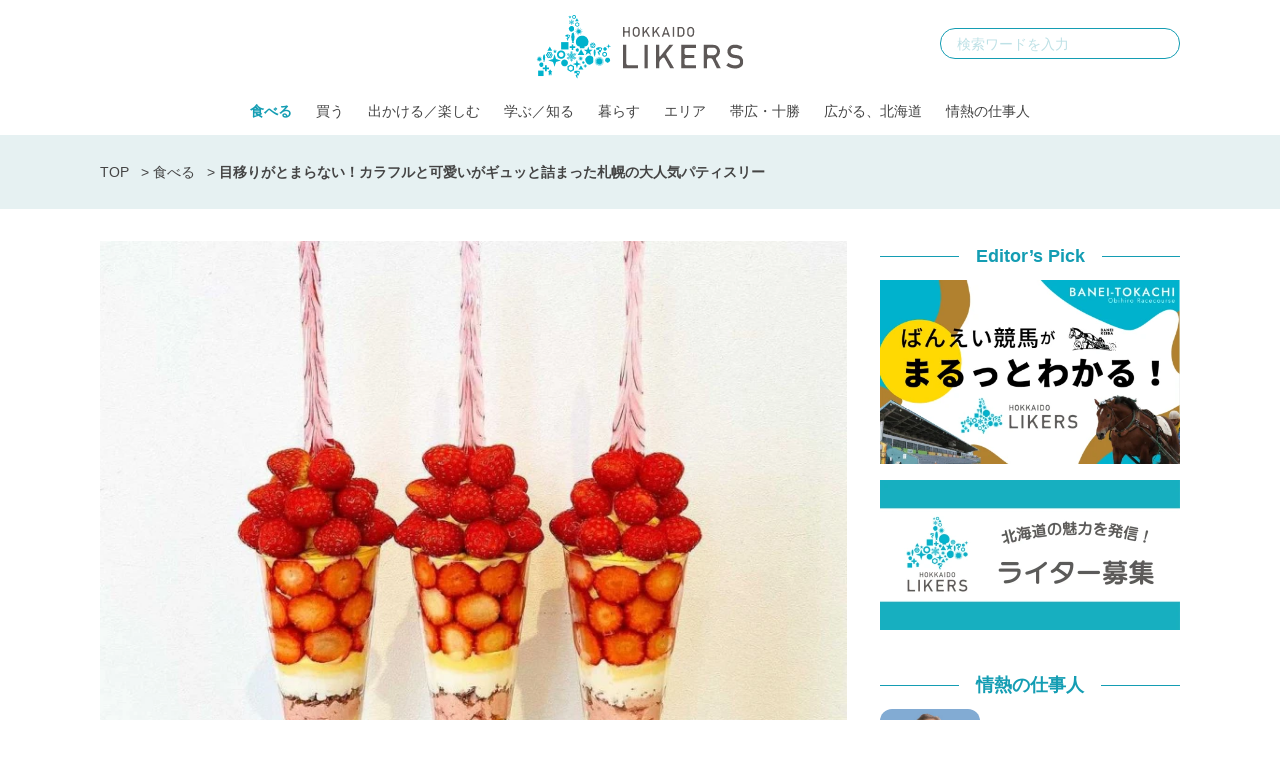

--- FILE ---
content_type: text/html; charset=UTF-8
request_url: https://hokkaidolikers.com/archives/38415?kijinai
body_size: 19508
content:
<!DOCTYPE html>
<html lang="ja">
<head>
<meta charset="UTF-8">
<meta name="viewport" content="width=device-width">
<link rel="alternate" type="application/rss+xml" title="北海道Likers" href="https://hokkaidolikers.com/feed" />
<meta name='robots' content='index, follow, max-image-preview:large, max-snippet:-1, max-video-preview:-1' />
	<style>img:is([sizes="auto" i], [sizes^="auto," i]) { contain-intrinsic-size: 3000px 1500px }</style>
	
	<!-- This site is optimized with the Yoast SEO plugin v25.7 - https://yoast.com/wordpress/plugins/seo/ -->
	<title>目移りがとまらない！カラフルと可愛いがギュッと詰まった札幌の大人気パティスリー - 北海道Likers</title>
	<meta name="description" content="「パティスリー・リーモ」さんは、札幌市北区新琴似にある洋菓子店。オーナーパティシエの石森巧朗さんが地元札幌で3年、東京で9年修養したのち、開業しました。今回はそんな「パティスリー・リーモ」さんの可愛いスイーツをご紹介！" />
	<link rel="canonical" href="https://hokkaidolikers.com/archives/38415" />
	<meta property="og:locale" content="ja_JP" />
	<meta property="og:type" content="article" />
	<meta property="og:title" content="目移りがとまらない！カラフルと可愛いがギュッと詰まった札幌の大人気パティスリー - 北海道Likers" />
	<meta property="og:description" content="「パティスリー・リーモ」さんは、札幌市北区新琴似にある洋菓子店。オーナーパティシエの石森巧朗さんが地元札幌で3年、東京で9年修養したのち、開業しました。今回はそんな「パティスリー・リーモ」さんの可愛いスイーツをご紹介！" />
	<meta property="og:url" content="https://hokkaidolikers.com/archives/38415" />
	<meta property="og:site_name" content="北海道Likers" />
	<meta property="article:published_time" content="2021-05-20T11:00:11+00:00" />
	<meta property="og:image" content="https://hokkaidolikers.com/uploads/2021/05/Screenshot_20210520_155749_com.instagram.android.jpg" />
	<meta property="og:image:width" content="800" />
	<meta property="og:image:height" content="600" />
	<meta property="og:image:type" content="image/jpeg" />
	<meta name="author" content="稲森あい" />
	<meta name="twitter:card" content="summary_large_image" />
	<meta name="twitter:label1" content="執筆者" />
	<meta name="twitter:data1" content="稲森あい" />
	<meta name="twitter:label2" content="推定読み取り時間" />
	<meta name="twitter:data2" content="3分" />
	<script type="application/ld+json" class="yoast-schema-graph">{"@context":"https://schema.org","@graph":[{"@type":"WebPage","@id":"https://hokkaidolikers.com/archives/38415","url":"https://hokkaidolikers.com/archives/38415","name":"目移りがとまらない！カラフルと可愛いがギュッと詰まった札幌の大人気パティスリー - 北海道Likers","isPartOf":{"@id":"https://hokkaidolikers.com/#website"},"primaryImageOfPage":{"@id":"https://hokkaidolikers.com/archives/38415#primaryimage"},"image":{"@id":"https://hokkaidolikers.com/archives/38415#primaryimage"},"thumbnailUrl":"https://hokkaidolikers.com/uploads/2021/05/Screenshot_20210520_155749_com.instagram.android.jpg","datePublished":"2021-05-20T11:00:11+00:00","author":{"@id":"https://hokkaidolikers.com/#/schema/person/8c07f54e510cf001d66953f2611cacd7"},"description":"「パティスリー・リーモ」さんは、札幌市北区新琴似にある洋菓子店。オーナーパティシエの石森巧朗さんが地元札幌で3年、東京で9年修養したのち、開業しました。今回はそんな「パティスリー・リーモ」さんの可愛いスイーツをご紹介！","breadcrumb":{"@id":"https://hokkaidolikers.com/archives/38415#breadcrumb"},"inLanguage":"ja","potentialAction":[{"@type":"ReadAction","target":["https://hokkaidolikers.com/archives/38415"]}]},{"@type":"ImageObject","inLanguage":"ja","@id":"https://hokkaidolikers.com/archives/38415#primaryimage","url":"https://hokkaidolikers.com/uploads/2021/05/Screenshot_20210520_155749_com.instagram.android.jpg","contentUrl":"https://hokkaidolikers.com/uploads/2021/05/Screenshot_20210520_155749_com.instagram.android.jpg","width":800,"height":600},{"@type":"BreadcrumbList","@id":"https://hokkaidolikers.com/archives/38415#breadcrumb","itemListElement":[{"@type":"ListItem","position":1,"name":"TOP","item":"https://hokkaidolikers.com/"},{"@type":"ListItem","position":2,"name":"食べる","item":"https://hokkaidolikers.com/archives/category/eat"},{"@type":"ListItem","position":3,"name":"目移りがとまらない！カラフルと可愛いがギュッと詰まった札幌の大人気パティスリー"}]},{"@type":"WebSite","@id":"https://hokkaidolikers.com/#website","url":"https://hokkaidolikers.com/","name":"北海道Likers","description":"北海道を愛する人のためのCo-Creation Place","potentialAction":[{"@type":"SearchAction","target":{"@type":"EntryPoint","urlTemplate":"https://hokkaidolikers.com/?s={search_term_string}"},"query-input":{"@type":"PropertyValueSpecification","valueRequired":true,"valueName":"search_term_string"}}],"inLanguage":"ja"},{"@type":"Person","@id":"https://hokkaidolikers.com/#/schema/person/8c07f54e510cf001d66953f2611cacd7","name":"稲森あい","image":{"@type":"ImageObject","inLanguage":"ja","@id":"https://hokkaidolikers.com/#/schema/person/image/","url":"https://hokkaidolikers.com/uploads/2021/02/e6d93c04f62cf92c64630120fa10945a-96x96.jpg","contentUrl":"https://hokkaidolikers.com/uploads/2021/02/e6d93c04f62cf92c64630120fa10945a-96x96.jpg","caption":"稲森あい"},"description":"フリーライター 近年会社役員をセミリタイア。表情ゆたかな季節のうつろいを五感で味わう北海道。心躍る体験・忘れられない美味しさをあなたへ。","sameAs":["https://www.instagram.com/king.leo.broadmind/"],"url":"https://hokkaidolikers.com/archives/author/ai-inamori"}]}</script>
	<meta property="article:tag" content="食べる" />
	<!-- / Yoast SEO plugin. -->


<link rel='dns-prefetch' href='//widgetlogic.org' />
<link rel='dns-prefetch' href='//stats.wp.com' />
<link rel='dns-prefetch' href='//fonts.googleapis.com' />
<link rel='dns-prefetch' href='//use.typekit.net' />
<link rel='dns-prefetch' href='//cdnjs.cloudflare.com' />
<link rel='dns-prefetch' href='//hokkaidolikers.com' />
<script type="text/javascript">
/* <![CDATA[ */
window._wpemojiSettings = {"baseUrl":"https:\/\/s.w.org\/images\/core\/emoji\/16.0.1\/72x72\/","ext":".png","svgUrl":"https:\/\/s.w.org\/images\/core\/emoji\/16.0.1\/svg\/","svgExt":".svg","source":{"concatemoji":"https:\/\/hokkaidolikers.com\/wp-includes\/js\/wp-emoji-release.min.js?ver=6.8.2"}};
/*! This file is auto-generated */
!function(s,n){var o,i,e;function c(e){try{var t={supportTests:e,timestamp:(new Date).valueOf()};sessionStorage.setItem(o,JSON.stringify(t))}catch(e){}}function p(e,t,n){e.clearRect(0,0,e.canvas.width,e.canvas.height),e.fillText(t,0,0);var t=new Uint32Array(e.getImageData(0,0,e.canvas.width,e.canvas.height).data),a=(e.clearRect(0,0,e.canvas.width,e.canvas.height),e.fillText(n,0,0),new Uint32Array(e.getImageData(0,0,e.canvas.width,e.canvas.height).data));return t.every(function(e,t){return e===a[t]})}function u(e,t){e.clearRect(0,0,e.canvas.width,e.canvas.height),e.fillText(t,0,0);for(var n=e.getImageData(16,16,1,1),a=0;a<n.data.length;a++)if(0!==n.data[a])return!1;return!0}function f(e,t,n,a){switch(t){case"flag":return n(e,"\ud83c\udff3\ufe0f\u200d\u26a7\ufe0f","\ud83c\udff3\ufe0f\u200b\u26a7\ufe0f")?!1:!n(e,"\ud83c\udde8\ud83c\uddf6","\ud83c\udde8\u200b\ud83c\uddf6")&&!n(e,"\ud83c\udff4\udb40\udc67\udb40\udc62\udb40\udc65\udb40\udc6e\udb40\udc67\udb40\udc7f","\ud83c\udff4\u200b\udb40\udc67\u200b\udb40\udc62\u200b\udb40\udc65\u200b\udb40\udc6e\u200b\udb40\udc67\u200b\udb40\udc7f");case"emoji":return!a(e,"\ud83e\udedf")}return!1}function g(e,t,n,a){var r="undefined"!=typeof WorkerGlobalScope&&self instanceof WorkerGlobalScope?new OffscreenCanvas(300,150):s.createElement("canvas"),o=r.getContext("2d",{willReadFrequently:!0}),i=(o.textBaseline="top",o.font="600 32px Arial",{});return e.forEach(function(e){i[e]=t(o,e,n,a)}),i}function t(e){var t=s.createElement("script");t.src=e,t.defer=!0,s.head.appendChild(t)}"undefined"!=typeof Promise&&(o="wpEmojiSettingsSupports",i=["flag","emoji"],n.supports={everything:!0,everythingExceptFlag:!0},e=new Promise(function(e){s.addEventListener("DOMContentLoaded",e,{once:!0})}),new Promise(function(t){var n=function(){try{var e=JSON.parse(sessionStorage.getItem(o));if("object"==typeof e&&"number"==typeof e.timestamp&&(new Date).valueOf()<e.timestamp+604800&&"object"==typeof e.supportTests)return e.supportTests}catch(e){}return null}();if(!n){if("undefined"!=typeof Worker&&"undefined"!=typeof OffscreenCanvas&&"undefined"!=typeof URL&&URL.createObjectURL&&"undefined"!=typeof Blob)try{var e="postMessage("+g.toString()+"("+[JSON.stringify(i),f.toString(),p.toString(),u.toString()].join(",")+"));",a=new Blob([e],{type:"text/javascript"}),r=new Worker(URL.createObjectURL(a),{name:"wpTestEmojiSupports"});return void(r.onmessage=function(e){c(n=e.data),r.terminate(),t(n)})}catch(e){}c(n=g(i,f,p,u))}t(n)}).then(function(e){for(var t in e)n.supports[t]=e[t],n.supports.everything=n.supports.everything&&n.supports[t],"flag"!==t&&(n.supports.everythingExceptFlag=n.supports.everythingExceptFlag&&n.supports[t]);n.supports.everythingExceptFlag=n.supports.everythingExceptFlag&&!n.supports.flag,n.DOMReady=!1,n.readyCallback=function(){n.DOMReady=!0}}).then(function(){return e}).then(function(){var e;n.supports.everything||(n.readyCallback(),(e=n.source||{}).concatemoji?t(e.concatemoji):e.wpemoji&&e.twemoji&&(t(e.twemoji),t(e.wpemoji)))}))}((window,document),window._wpemojiSettings);
/* ]]> */
</script>
<link rel='stylesheet' id='arne-set-mplus-fonts-css' href='https://fonts.googleapis.com/css?family=M+PLUS+Rounded+1c:300,400,500,700&#038;display=swap&#038;text=abcdefghijklmnopqrstuvwxyzABCDEFGHIJKLMNOPQRSTUVWXYZ012345678910' type='text/css' media='all' />
<link rel='stylesheet' id='arne-set-pt-fonts-css' href='https://use.typekit.net/lob4erj.css' type='text/css' media='all' />
<link rel='stylesheet' id='arne-set-fontawesome-fonts-css' href='https://cdnjs.cloudflare.com/ajax/libs/font-awesome/5.11.2/css/all.min.css' type='text/css' media='all' />
<style id='wp-emoji-styles-inline-css' type='text/css'>

	img.wp-smiley, img.emoji {
		display: inline !important;
		border: none !important;
		box-shadow: none !important;
		height: 1em !important;
		width: 1em !important;
		margin: 0 0.07em !important;
		vertical-align: -0.1em !important;
		background: none !important;
		padding: 0 !important;
	}
</style>
<link rel='stylesheet' id='wp-block-library-css' href='https://hokkaidolikers.com/wp-includes/css/dist/block-library/style.min.css?ver=6.8.2' type='text/css' media='all' />
<style id='wp-block-library-inline-css' type='text/css'>
/* VK Color Palettes */
</style>
<style id='classic-theme-styles-inline-css' type='text/css'>
/*! This file is auto-generated */
.wp-block-button__link{color:#fff;background-color:#32373c;border-radius:9999px;box-shadow:none;text-decoration:none;padding:calc(.667em + 2px) calc(1.333em + 2px);font-size:1.125em}.wp-block-file__button{background:#32373c;color:#fff;text-decoration:none}
</style>
<link rel='stylesheet' id='mediaelement-css' href='https://hokkaidolikers.com/wp-includes/js/mediaelement/mediaelementplayer-legacy.min.css?ver=4.2.17' type='text/css' media='all' />
<link rel='stylesheet' id='wp-mediaelement-css' href='https://hokkaidolikers.com/wp-includes/js/mediaelement/wp-mediaelement.min.css?ver=6.8.2' type='text/css' media='all' />
<style id='jetpack-sharing-buttons-style-inline-css' type='text/css'>
.jetpack-sharing-buttons__services-list{display:flex;flex-direction:row;flex-wrap:wrap;gap:0;list-style-type:none;margin:5px;padding:0}.jetpack-sharing-buttons__services-list.has-small-icon-size{font-size:12px}.jetpack-sharing-buttons__services-list.has-normal-icon-size{font-size:16px}.jetpack-sharing-buttons__services-list.has-large-icon-size{font-size:24px}.jetpack-sharing-buttons__services-list.has-huge-icon-size{font-size:36px}@media print{.jetpack-sharing-buttons__services-list{display:none!important}}.editor-styles-wrapper .wp-block-jetpack-sharing-buttons{gap:0;padding-inline-start:0}ul.jetpack-sharing-buttons__services-list.has-background{padding:1.25em 2.375em}
</style>
<link rel='stylesheet' id='block-widget-css' href='https://hokkaidolikers.com/wp-content/plugins/widget-logic/block_widget/css/widget.css?ver=1760090395' type='text/css' media='all' />
<link rel='stylesheet' id='vk-components-style-css' href='https://hokkaidolikers.com/wp-content/plugins/vk-blocks/vendor/vektor-inc/vk-component/src//assets/css/vk-components.css?ver=1.6.5' type='text/css' media='all' />
<style id='global-styles-inline-css' type='text/css'>
:root{--wp--preset--aspect-ratio--square: 1;--wp--preset--aspect-ratio--4-3: 4/3;--wp--preset--aspect-ratio--3-4: 3/4;--wp--preset--aspect-ratio--3-2: 3/2;--wp--preset--aspect-ratio--2-3: 2/3;--wp--preset--aspect-ratio--16-9: 16/9;--wp--preset--aspect-ratio--9-16: 9/16;--wp--preset--color--black: #000000;--wp--preset--color--cyan-bluish-gray: #abb8c3;--wp--preset--color--white: #ffffff;--wp--preset--color--pale-pink: #f78da7;--wp--preset--color--vivid-red: #cf2e2e;--wp--preset--color--luminous-vivid-orange: #ff6900;--wp--preset--color--luminous-vivid-amber: #fcb900;--wp--preset--color--light-green-cyan: #7bdcb5;--wp--preset--color--vivid-green-cyan: #00d084;--wp--preset--color--pale-cyan-blue: #8ed1fc;--wp--preset--color--vivid-cyan-blue: #0693e3;--wp--preset--color--vivid-purple: #9b51e0;--wp--preset--gradient--vivid-cyan-blue-to-vivid-purple: linear-gradient(135deg,rgba(6,147,227,1) 0%,rgb(155,81,224) 100%);--wp--preset--gradient--light-green-cyan-to-vivid-green-cyan: linear-gradient(135deg,rgb(122,220,180) 0%,rgb(0,208,130) 100%);--wp--preset--gradient--luminous-vivid-amber-to-luminous-vivid-orange: linear-gradient(135deg,rgba(252,185,0,1) 0%,rgba(255,105,0,1) 100%);--wp--preset--gradient--luminous-vivid-orange-to-vivid-red: linear-gradient(135deg,rgba(255,105,0,1) 0%,rgb(207,46,46) 100%);--wp--preset--gradient--very-light-gray-to-cyan-bluish-gray: linear-gradient(135deg,rgb(238,238,238) 0%,rgb(169,184,195) 100%);--wp--preset--gradient--cool-to-warm-spectrum: linear-gradient(135deg,rgb(74,234,220) 0%,rgb(151,120,209) 20%,rgb(207,42,186) 40%,rgb(238,44,130) 60%,rgb(251,105,98) 80%,rgb(254,248,76) 100%);--wp--preset--gradient--blush-light-purple: linear-gradient(135deg,rgb(255,206,236) 0%,rgb(152,150,240) 100%);--wp--preset--gradient--blush-bordeaux: linear-gradient(135deg,rgb(254,205,165) 0%,rgb(254,45,45) 50%,rgb(107,0,62) 100%);--wp--preset--gradient--luminous-dusk: linear-gradient(135deg,rgb(255,203,112) 0%,rgb(199,81,192) 50%,rgb(65,88,208) 100%);--wp--preset--gradient--pale-ocean: linear-gradient(135deg,rgb(255,245,203) 0%,rgb(182,227,212) 50%,rgb(51,167,181) 100%);--wp--preset--gradient--electric-grass: linear-gradient(135deg,rgb(202,248,128) 0%,rgb(113,206,126) 100%);--wp--preset--gradient--midnight: linear-gradient(135deg,rgb(2,3,129) 0%,rgb(40,116,252) 100%);--wp--preset--font-size--small: 13px;--wp--preset--font-size--medium: 20px;--wp--preset--font-size--large: 36px;--wp--preset--font-size--x-large: 42px;--wp--preset--spacing--20: 0.44rem;--wp--preset--spacing--30: 0.67rem;--wp--preset--spacing--40: 1rem;--wp--preset--spacing--50: 1.5rem;--wp--preset--spacing--60: 2.25rem;--wp--preset--spacing--70: 3.38rem;--wp--preset--spacing--80: 5.06rem;--wp--preset--shadow--natural: 6px 6px 9px rgba(0, 0, 0, 0.2);--wp--preset--shadow--deep: 12px 12px 50px rgba(0, 0, 0, 0.4);--wp--preset--shadow--sharp: 6px 6px 0px rgba(0, 0, 0, 0.2);--wp--preset--shadow--outlined: 6px 6px 0px -3px rgba(255, 255, 255, 1), 6px 6px rgba(0, 0, 0, 1);--wp--preset--shadow--crisp: 6px 6px 0px rgba(0, 0, 0, 1);}:where(.is-layout-flex){gap: 0.5em;}:where(.is-layout-grid){gap: 0.5em;}body .is-layout-flex{display: flex;}.is-layout-flex{flex-wrap: wrap;align-items: center;}.is-layout-flex > :is(*, div){margin: 0;}body .is-layout-grid{display: grid;}.is-layout-grid > :is(*, div){margin: 0;}:where(.wp-block-columns.is-layout-flex){gap: 2em;}:where(.wp-block-columns.is-layout-grid){gap: 2em;}:where(.wp-block-post-template.is-layout-flex){gap: 1.25em;}:where(.wp-block-post-template.is-layout-grid){gap: 1.25em;}.has-black-color{color: var(--wp--preset--color--black) !important;}.has-cyan-bluish-gray-color{color: var(--wp--preset--color--cyan-bluish-gray) !important;}.has-white-color{color: var(--wp--preset--color--white) !important;}.has-pale-pink-color{color: var(--wp--preset--color--pale-pink) !important;}.has-vivid-red-color{color: var(--wp--preset--color--vivid-red) !important;}.has-luminous-vivid-orange-color{color: var(--wp--preset--color--luminous-vivid-orange) !important;}.has-luminous-vivid-amber-color{color: var(--wp--preset--color--luminous-vivid-amber) !important;}.has-light-green-cyan-color{color: var(--wp--preset--color--light-green-cyan) !important;}.has-vivid-green-cyan-color{color: var(--wp--preset--color--vivid-green-cyan) !important;}.has-pale-cyan-blue-color{color: var(--wp--preset--color--pale-cyan-blue) !important;}.has-vivid-cyan-blue-color{color: var(--wp--preset--color--vivid-cyan-blue) !important;}.has-vivid-purple-color{color: var(--wp--preset--color--vivid-purple) !important;}.has-black-background-color{background-color: var(--wp--preset--color--black) !important;}.has-cyan-bluish-gray-background-color{background-color: var(--wp--preset--color--cyan-bluish-gray) !important;}.has-white-background-color{background-color: var(--wp--preset--color--white) !important;}.has-pale-pink-background-color{background-color: var(--wp--preset--color--pale-pink) !important;}.has-vivid-red-background-color{background-color: var(--wp--preset--color--vivid-red) !important;}.has-luminous-vivid-orange-background-color{background-color: var(--wp--preset--color--luminous-vivid-orange) !important;}.has-luminous-vivid-amber-background-color{background-color: var(--wp--preset--color--luminous-vivid-amber) !important;}.has-light-green-cyan-background-color{background-color: var(--wp--preset--color--light-green-cyan) !important;}.has-vivid-green-cyan-background-color{background-color: var(--wp--preset--color--vivid-green-cyan) !important;}.has-pale-cyan-blue-background-color{background-color: var(--wp--preset--color--pale-cyan-blue) !important;}.has-vivid-cyan-blue-background-color{background-color: var(--wp--preset--color--vivid-cyan-blue) !important;}.has-vivid-purple-background-color{background-color: var(--wp--preset--color--vivid-purple) !important;}.has-black-border-color{border-color: var(--wp--preset--color--black) !important;}.has-cyan-bluish-gray-border-color{border-color: var(--wp--preset--color--cyan-bluish-gray) !important;}.has-white-border-color{border-color: var(--wp--preset--color--white) !important;}.has-pale-pink-border-color{border-color: var(--wp--preset--color--pale-pink) !important;}.has-vivid-red-border-color{border-color: var(--wp--preset--color--vivid-red) !important;}.has-luminous-vivid-orange-border-color{border-color: var(--wp--preset--color--luminous-vivid-orange) !important;}.has-luminous-vivid-amber-border-color{border-color: var(--wp--preset--color--luminous-vivid-amber) !important;}.has-light-green-cyan-border-color{border-color: var(--wp--preset--color--light-green-cyan) !important;}.has-vivid-green-cyan-border-color{border-color: var(--wp--preset--color--vivid-green-cyan) !important;}.has-pale-cyan-blue-border-color{border-color: var(--wp--preset--color--pale-cyan-blue) !important;}.has-vivid-cyan-blue-border-color{border-color: var(--wp--preset--color--vivid-cyan-blue) !important;}.has-vivid-purple-border-color{border-color: var(--wp--preset--color--vivid-purple) !important;}.has-vivid-cyan-blue-to-vivid-purple-gradient-background{background: var(--wp--preset--gradient--vivid-cyan-blue-to-vivid-purple) !important;}.has-light-green-cyan-to-vivid-green-cyan-gradient-background{background: var(--wp--preset--gradient--light-green-cyan-to-vivid-green-cyan) !important;}.has-luminous-vivid-amber-to-luminous-vivid-orange-gradient-background{background: var(--wp--preset--gradient--luminous-vivid-amber-to-luminous-vivid-orange) !important;}.has-luminous-vivid-orange-to-vivid-red-gradient-background{background: var(--wp--preset--gradient--luminous-vivid-orange-to-vivid-red) !important;}.has-very-light-gray-to-cyan-bluish-gray-gradient-background{background: var(--wp--preset--gradient--very-light-gray-to-cyan-bluish-gray) !important;}.has-cool-to-warm-spectrum-gradient-background{background: var(--wp--preset--gradient--cool-to-warm-spectrum) !important;}.has-blush-light-purple-gradient-background{background: var(--wp--preset--gradient--blush-light-purple) !important;}.has-blush-bordeaux-gradient-background{background: var(--wp--preset--gradient--blush-bordeaux) !important;}.has-luminous-dusk-gradient-background{background: var(--wp--preset--gradient--luminous-dusk) !important;}.has-pale-ocean-gradient-background{background: var(--wp--preset--gradient--pale-ocean) !important;}.has-electric-grass-gradient-background{background: var(--wp--preset--gradient--electric-grass) !important;}.has-midnight-gradient-background{background: var(--wp--preset--gradient--midnight) !important;}.has-small-font-size{font-size: var(--wp--preset--font-size--small) !important;}.has-medium-font-size{font-size: var(--wp--preset--font-size--medium) !important;}.has-large-font-size{font-size: var(--wp--preset--font-size--large) !important;}.has-x-large-font-size{font-size: var(--wp--preset--font-size--x-large) !important;}
:where(.wp-block-post-template.is-layout-flex){gap: 1.25em;}:where(.wp-block-post-template.is-layout-grid){gap: 1.25em;}
:where(.wp-block-columns.is-layout-flex){gap: 2em;}:where(.wp-block-columns.is-layout-grid){gap: 2em;}
:root :where(.wp-block-pullquote){font-size: 1.5em;line-height: 1.6;}
</style>
<style id='age-gate-custom-inline-css' type='text/css'>
:root{--ag-background-image-position: center center;--ag-background-image-opacity: 1;--ag-blur: 5px;}
</style>
<link rel='stylesheet' id='age-gate-css' href='https://hokkaidolikers.com/wp-content/plugins/age-gate/dist/main.css?ver=3.7.1' type='text/css' media='all' />
<style id='age-gate-options-inline-css' type='text/css'>
:root{--ag-background-image-position: center center;--ag-background-image-opacity: 1;--ag-blur: 5px;}
</style>
<link rel='stylesheet' id='toc-screen-css' href='https://hokkaidolikers.com/wp-content/plugins/table-of-contents-plus/screen.min.css?ver=2411.1' type='text/css' media='all' />
<style id='toc-screen-inline-css' type='text/css'>
div#toc_container {width: 100%;}
</style>
<link rel='stylesheet' id='colorbox-css' href='https://hokkaidolikers.com/wp-content/plugins/tg-gallery-sns/css/colorbox.css?ver=0.1.0' type='text/css' media='all' />
<link rel='stylesheet' id='tg-gallery-with-sns-button-style-css' href='https://hokkaidolikers.com/wp-content/plugins/tg-gallery-sns/css/tg-gallery-with-sns-button.min.css?ver=0.1.0' type='text/css' media='all' />
<link rel='stylesheet' id='vk-swiper-style-css' href='https://hokkaidolikers.com/wp-content/plugins/vk-blocks/vendor/vektor-inc/vk-swiper/src/assets/css/swiper-bundle.min.css?ver=11.0.2' type='text/css' media='all' />
<link rel='stylesheet' id='vkblocks-bootstrap-css' href='https://hokkaidolikers.com/wp-content/plugins/vk-blocks/build/bootstrap_vk_using.css?ver=4.3.1' type='text/css' media='all' />
<link rel='stylesheet' id='add-to-home-screen-css' href='https://hokkaidolikers.com/wp-content/plugins/many-a-little-makes-a-mickle/modules/add-to-home-screen/includes/css/style.css?ver=0.7.1' type='text/css' media='all' />
<link rel='stylesheet' id='vk-blocks-build-css-css' href='https://hokkaidolikers.com/wp-content/plugins/vk-blocks/build/block-build.css?ver=1.108.0.1' type='text/css' media='all' />
<style id='vk-blocks-build-css-inline-css' type='text/css'>
:root {--vk_flow-arrow: url(https://hokkaidolikers.com/wp-content/plugins/vk-blocks/inc/vk-blocks/images/arrow_bottom.svg);--vk_image-mask-circle: url(https://hokkaidolikers.com/wp-content/plugins/vk-blocks/inc/vk-blocks/images/circle.svg);--vk_image-mask-wave01: url(https://hokkaidolikers.com/wp-content/plugins/vk-blocks/inc/vk-blocks/images/wave01.svg);--vk_image-mask-wave02: url(https://hokkaidolikers.com/wp-content/plugins/vk-blocks/inc/vk-blocks/images/wave02.svg);--vk_image-mask-wave03: url(https://hokkaidolikers.com/wp-content/plugins/vk-blocks/inc/vk-blocks/images/wave03.svg);--vk_image-mask-wave04: url(https://hokkaidolikers.com/wp-content/plugins/vk-blocks/inc/vk-blocks/images/wave04.svg);}
:root { --vk-size-text: 16px; /* --vk-color-primary is deprecated. */ --vk-color-primary:#337ab7; }

	:root {

		--vk-balloon-border-width:1px;

		--vk-balloon-speech-offset:-12px;
	}
	
</style>
<link rel='stylesheet' id='vk-font-awesome-css' href='https://hokkaidolikers.com/wp-content/plugins/vk-blocks/vendor/vektor-inc/font-awesome-versions/src/versions/6/css/all.min.css?ver=6.4.2' type='text/css' media='all' />
<link rel='stylesheet' id='arne-css' href='https://hokkaidolikers.com/wp-content/themes/hokkaido-likers/style.css?ver=1760090391' type='text/css' media='all' />
<link rel='stylesheet' id='delighter-css' href='https://hokkaidolikers.com/wp-content/themes/hokkaido-likers/css/delighter.css?ver=6.8.2' type='text/css' media='all' />
<script type="text/javascript" src="https://hokkaidolikers.com/wp-includes/js/jquery/jquery.min.js?ver=3.7.1" id="jquery-core-js"></script>
<script type="text/javascript" src="https://hokkaidolikers.com/wp-includes/js/jquery/jquery-migrate.min.js?ver=3.4.1" id="jquery-migrate-js"></script>
<script type="text/javascript" src="https://hokkaidolikers.com/wp-content/themes/hokkaido-likers/js/delighters.js?ver=1760090383" id="delighter_js-js"></script>
<link rel="https://api.w.org/" href="https://hokkaidolikers.com/wp-json/" /><link rel="alternate" title="JSON" type="application/json" href="https://hokkaidolikers.com/wp-json/wp/v2/posts/38415" /><link rel="EditURI" type="application/rsd+xml" title="RSD" href="https://hokkaidolikers.com/xmlrpc.php?rsd" />
<meta name="generator" content="WordPress 6.8.2" />
<link rel='shortlink' href='https://hokkaidolikers.com/?p=38415' />
<link rel="alternate" title="oEmbed (JSON)" type="application/json+oembed" href="https://hokkaidolikers.com/wp-json/oembed/1.0/embed?url=https%3A%2F%2Fhokkaidolikers.com%2Farchives%2F38415" />
<link rel="alternate" title="oEmbed (XML)" type="text/xml+oembed" href="https://hokkaidolikers.com/wp-json/oembed/1.0/embed?url=https%3A%2F%2Fhokkaidolikers.com%2Farchives%2F38415&#038;format=xml" />
<!-- Google Tag Manager -->
<script>(function(w,d,s,l,i){w[l]=w[l]||[];w[l].push({'gtm.start':
new Date().getTime(),event:'gtm.js'});var f=d.getElementsByTagName(s)[0],
j=d.createElement(s),dl=l!='dataLayer'?'&l='+l:'';j.async=true;j.src=
'https://www.googletagmanager.com/gtm.js?id='+i+dl;f.parentNode.insertBefore(j,f);
})(window,document,'script','dataLayer','GTM-N3B786Q');</script>
<!-- End Google Tag Manager --><!-- AdSense -->
<script async src="https://pagead2.googlesyndication.com/pagead/js/adsbygoogle.js?client=ca-pub-5398830085801894"
     crossorigin="anonymous"></script>
<!-- /AdSense -->

    
<!-- logly_video_head-->
<script async src="https://cdn.logly.co.jp/video/adlook_logly.js"></script>
<!-- /logly_video_head-->

<!-- yahoo -->
<script async src="https://yads.c.yimg.jp/js/yads-async.js"></script>
<!-- /yahoo -->
	<style>img#wpstats{display:none}</style>
		<style id="style-background-color">
	body {
		background: #ffffff;
	}
</style><link rel="icon" href="https://hokkaidolikers.com/uploads/2020/04/cropped-logo-square-mark-1-32x32.jpg" sizes="32x32" />
<link rel="icon" href="https://hokkaidolikers.com/uploads/2020/04/cropped-logo-square-mark-1-192x192.jpg" sizes="192x192" />
<link rel="apple-touch-icon" href="https://hokkaidolikers.com/uploads/2020/04/cropped-logo-square-mark-1-180x180.jpg" />
<meta name="msapplication-TileImage" content="https://hokkaidolikers.com/uploads/2020/04/cropped-logo-square-mark-1-270x270.jpg" />
		<style type="text/css" id="wp-custom-css">
			.wp-block-image figcaption {
	text-align: left;
}
/*ばんえい競馬特集用*/
.baneikeiba #b-keiba_02enjoy .enjoy-contents.howto-watch .wp-block-group__inner-container figure figcaption{
	text-align: center;
}
.baneikeiba #b-keiba_02enjoy .enjoy-contents.howtoenjoy figure figcaption{
	text-align: center;
}		</style>
		</head>
<body id="body" class="">
<!-- Google Tag Manager (noscript) -->
<noscript><iframe src="https://www.googletagmanager.com/ns.html?id=GTM-N3B786Q"
height="0" width="0" style="display:none;visibility:hidden"></iframe></noscript>
<!-- End Google Tag Manager (noscript) --><div id="fb-root"></div>
<script>(function(d, s, id) {
  var js, fjs = d.getElementsByTagName(s)[0];
  if (d.getElementById(id)) return;
  js = d.createElement(s); js.id = id;
  js.src = "//connect.facebook.net/ja_JP/sdk.js#xfbml=1&version=v2.8&appId=HokkaidoLikers.jp";
  fjs.parentNode.insertBefore(js, fjs);
}(document, 'script', 'facebook-jssdk'));</script>

<header class="header">
	<div class="fixed-header">
		<div class="inner">
			<div class="header-logo">
				<a href="https://hokkaidolikers.com/">
					<img src="https://hokkaidolikers.com/wp-content/themes/hokkaido-likers/images/logo.svg"  class="logo" alt="北海道Likers">
				</a>
			</div>

			<div class="header-search">
				<form method="get" action="https://hokkaidolikers.com/">
					<input type="text" placeholder="検索ワードを入力" name="s" id="s">
					<button type="submit"></button>
				</form>
			</div>

			<div class="header-nav">
				<ul id="menu-pc-%e3%83%98%e3%83%83%e3%83%80%e3%83%bc%e3%83%a1%e3%83%8b%e3%83%a5%e3%83%bc" class="menu"><li id="menu-item-27411" class="menu-item menu-item-type-taxonomy menu-item-object-category current-post-ancestor current-menu-parent current-post-parent menu-item-27411"><a href="https://hokkaidolikers.com/archives/category/eat">食べる</a></li>
<li id="menu-item-87012" class="menu-item menu-item-type-taxonomy menu-item-object-category menu-item-87012"><a href="https://hokkaidolikers.com/archives/category/shopping">買う</a></li>
<li id="menu-item-75148" class="menu-item menu-item-type-taxonomy menu-item-object-category menu-item-has-children menu-item-75148"><a href="https://hokkaidolikers.com/archives/category/goout">出かける／楽しむ</a>
<ul class="sub-menu">
	<li id="menu-item-78086" class="menu-item menu-item-type-custom menu-item-object-custom menu-item-78086"><a href="https://hokkaidolikers.com/archives/tag/hokkaido-news?utm_source=web&#038;utm_medium=topheader&#038;utm_campaign=header">最新の北海道情報</a></li>
</ul>
</li>
<li id="menu-item-28097" class="menu-item menu-item-type-taxonomy menu-item-object-category menu-item-28097"><a href="https://hokkaidolikers.com/archives/category/discover">学ぶ／知る</a></li>
<li id="menu-item-33514" class="menu-item menu-item-type-taxonomy menu-item-object-category menu-item-33514"><a href="https://hokkaidolikers.com/archives/category/live">暮らす</a></li>
<li id="menu-item-27572" class="menu-item menu-item-type-taxonomy menu-item-object-category current-post-ancestor menu-item-has-children menu-item-27572"><a href="https://hokkaidolikers.com/archives/category/area">エリア</a>
<ul class="sub-menu">
	<li id="menu-item-86635" class="menu-item menu-item-type-taxonomy menu-item-object-category current-post-ancestor current-menu-parent current-post-parent menu-item-86635"><a href="https://hokkaidolikers.com/archives/category/area/sapporo">札幌</a></li>
	<li id="menu-item-27648" class="menu-item menu-item-type-taxonomy menu-item-object-category menu-item-27648"><a href="https://hokkaidolikers.com/archives/category/area/otaru_niseko_shakotan">小樽・ニセコ・積丹</a></li>
	<li id="menu-item-27646" class="menu-item menu-item-type-taxonomy menu-item-object-category menu-item-27646"><a href="https://hokkaidolikers.com/archives/category/area/hakodate_matsumae_hiyama">函館・松前・檜山</a></li>
	<li id="menu-item-27650" class="menu-item menu-item-type-taxonomy menu-item-object-category menu-item-27650"><a href="https://hokkaidolikers.com/archives/category/area/asahikawa_furano_shibetsu">旭川・富良野・士別</a></li>
	<li id="menu-item-27647" class="menu-item menu-item-type-taxonomy menu-item-object-category menu-item-27647"><a href="https://hokkaidolikers.com/archives/category/area/chitose_ishikari_yubari_fukagawa_tomakomai">千歳・石狩・夕張・深川・苫小牧</a></li>
	<li id="menu-item-27653" class="menu-item menu-item-type-taxonomy menu-item-object-category menu-item-27653"><a href="https://hokkaidolikers.com/archives/category/area/toyako_muroran_erimo">洞爺・室蘭・えりも</a></li>
	<li id="menu-item-27654" class="menu-item menu-item-type-taxonomy menu-item-object-category menu-item-27654"><a href="https://hokkaidolikers.com/archives/category/area/wakkanai_rumoi_otoineppu">稚内・留萌・音威子府</a></li>
	<li id="menu-item-86634" class="menu-item menu-item-type-taxonomy menu-item-object-category menu-item-86634"><a href="https://hokkaidolikers.com/archives/category/area/obihiro_tokachi">帯広・十勝</a></li>
	<li id="menu-item-27655" class="menu-item menu-item-type-taxonomy menu-item-object-category menu-item-27655"><a href="https://hokkaidolikers.com/archives/category/area/abashiri_shiretoko_kitami_mombetsu">網走・知床・北見・紋別</a></li>
	<li id="menu-item-27656" class="menu-item menu-item-type-taxonomy menu-item-object-category menu-item-27656"><a href="https://hokkaidolikers.com/archives/category/area/kushiro_nemuro_akan_masyuu_rausu">釧路・根室・阿寒・摩周・羅臼</a></li>
</ul>
</li>
<li id="menu-item-40608" class="menu-item menu-item-type-taxonomy menu-item-object-post_tag menu-item-40608"><a href="https://hokkaidolikers.com/archives/tag/obihiro-tokachi">帯広・十勝</a></li>
<li id="menu-item-87004" class="menu-item menu-item-type-taxonomy menu-item-object-category menu-item-87004"><a href="https://hokkaidolikers.com/archives/category/hokkaido-beyond">広がる、北海道</a></li>
<li id="menu-item-27409" class="menu-item menu-item-type-taxonomy menu-item-object-category menu-item-27409"><a href="https://hokkaidolikers.com/archives/category/worker">情熱の仕事人</a></li>
</ul>			</div>

		</div>
	</div>
</header>
<div class="topicpath"><div class="topicpath-inner"><span><span><a href="https://hokkaidolikers.com/">TOP</a></span> &gt; <span><a href="https://hokkaidolikers.com/archives/category/eat">食べる</a></span> &gt; <span class="breadcrumb_last" aria-current="page">目移りがとまらない！カラフルと可愛いがギュッと詰まった札幌の大人気パティスリー</span></span></div></div>
<div class="single-billboard billboard">
</div>
<div class="content">
	<div class="content-inner">
		<div class="main">
						<div class="single-post">
			<header class="single-header">
				<div class="single-header-eyecatch"><img width="800" height="600" src="https://hokkaidolikers.com/uploads/2021/05/Screenshot_20210520_155749_com.instagram.android.jpg" class="attachment-full size-full wp-post-image" alt="" decoding="async" fetchpriority="high" srcset="https://hokkaidolikers.com/uploads/2021/05/Screenshot_20210520_155749_com.instagram.android.jpg 800w, https://hokkaidolikers.com/uploads/2021/05/Screenshot_20210520_155749_com.instagram.android-300x225.jpg 300w, https://hokkaidolikers.com/uploads/2021/05/Screenshot_20210520_155749_com.instagram.android-768x576.jpg 768w, https://hokkaidolikers.com/uploads/2021/05/Screenshot_20210520_155749_com.instagram.android-466x350.jpg 466w" sizes="(max-width: 800px) 100vw, 800px" /></div>

				<div class="single-terms-box">
					<div class="single-terms">
						<div class="category">							<ul>
																								<li><a href="https://hokkaidolikers.com/archives/category/area/sapporo">札幌</a></li>
																																<li><a href="https://hokkaidolikers.com/archives/category/eat">食べる</a></li>
																							</ul>
													</div>
						<div class="tags">
																					<a href="https://hokkaidolikers.com/archives/tag/sweets">スイーツ</a>
														<a href="https://hokkaidolikers.com/archives/tag/parfait">パフェ</a>
														<a href="https://hokkaidolikers.com/archives/tag/sapporo">札幌</a>
														<a href="https://hokkaidolikers.com/archives/tag/sapporo-cafe">札幌カフェ</a>
														<a href="https://hokkaidolikers.com/archives/tag/sapporo-gourmet">札幌グルメ</a>
														<a href="https://hokkaidolikers.com/archives/tag/sapporocity">札幌市</a>
																				</div>
					</div>
									</div>


				<h1 class="single-title">目移りがとまらない！カラフルと可愛いがギュッと詰まった札幌の大人気パティスリー</h1>
				<div class="single-meta">
					<div class="date">2021.05.20</div>
											<div class="author">
<a href="https://hokkaidolikers.com/archives/author/ai-inamori">
<img alt='稲森あい' src='https://hokkaidolikers.com/uploads/2021/02/e6d93c04f62cf92c64630120fa10945a-32x32.jpg' srcset='https://hokkaidolikers.com/uploads/2021/02/e6d93c04f62cf92c64630120fa10945a-64x64.jpg 2x' class='avatar avatar-32 photo' height='32' width='32' decoding='async'/>
<span class="author-name">稲森あい</span>
</a>
</div>
									</div>
			</header>

			<div class="single">
				
				<p>「パティスリー・リーモ」さんは、札幌市北区新琴似にある、今年で開業5年目の洋菓子店。オーナーパティシエの石森巧朗さんが地元札幌で3年、東京で9年修養したのち帰還、開業しました。</p>
<p>ご主人いわく、特別に意識はしていなかったものの気がついたら店内は可愛らしい商品であふれ、日々訪れるゲストにも“可愛いお店”のイメージが定着したそう。</p>
<p>今回はそんな「パティスリー・リーモ」さんの可愛いスイーツをご紹介！</p>
<p><span style="font-size: 8pt;">※北海道の緊急事態宣言に伴い5月16日（日）よりイートインの営業をお休みしており、テイクアウトのみの営業を行っています。</span></p>
<h2>可愛らしいスイーツがずらり</h2>
<div id="attachment_38670" style="width: 612px" class="wp-caption aligncenter"><img decoding="async" aria-describedby="caption-attachment-38670" class="wp-image-38670" src="https://hokkaidolikers.com/uploads/2021/05/3b87f92c6717ac44634d4ba1b6e546fd-e1621491437194.png" alt="パティスリー・リーモ" width="602" height="600" srcset="https://hokkaidolikers.com/uploads/2021/05/3b87f92c6717ac44634d4ba1b6e546fd-e1621491437194.png 600w, https://hokkaidolikers.com/uploads/2021/05/3b87f92c6717ac44634d4ba1b6e546fd-e1621491437194-300x300.png 300w, https://hokkaidolikers.com/uploads/2021/05/3b87f92c6717ac44634d4ba1b6e546fd-e1621491437194-150x150.png 150w" sizes="(max-width: 602px) 100vw, 602px" /><p id="caption-attachment-38670" class="wp-caption-text"><span class="media-credit">出典: <a href="https://www.instagram.com/patisserie_leemo/?hl=ja">パティスリー・リーモ</a></span></p></div>
<p>オレンジの外観が明るいお店に1歩足を踏み入れると、目の前のショーケースにあふれんばかりの色鮮やかなケーキが。</p>
<div id="attachment_38423" style="width: 810px" class="wp-caption aligncenter"><img loading="lazy" decoding="async" aria-describedby="caption-attachment-38423" class="wp-image-38423 size-full" src="https://hokkaidolikers.com/uploads/2021/05/711C8F8B-0C60-4DAC-A524-0DA81319F62F-e1620975412922.jpeg" alt="ショーケース1部(出典パティスリーリーモ)" width="800" height="649" /><p id="caption-attachment-38423" class="wp-caption-text"><span class="media-credit">出典: <a href="https://www.instagram.com/patisserie_leemo/?hl=ja">パティスリー・リーモ</a></span></p></div>
<p>可愛いものが好きな方なら喜びそうな、可愛くて萌えキュンな映えるスイーツがずらり。</p>
<div id="attachment_38678" style="width: 856px" class="wp-caption aligncenter"><img loading="lazy" decoding="async" aria-describedby="caption-attachment-38678" class="wp-image-38678 size-full" src="https://hokkaidolikers.com/uploads/2021/05/68442D12-7EFD-4432-962A-DF821A88.jpg" alt="焼菓子スペース" width="846" height="573" srcset="https://hokkaidolikers.com/uploads/2021/05/68442D12-7EFD-4432-962A-DF821A88.jpg 846w, https://hokkaidolikers.com/uploads/2021/05/68442D12-7EFD-4432-962A-DF821A88-300x203.jpg 300w, https://hokkaidolikers.com/uploads/2021/05/68442D12-7EFD-4432-962A-DF821A88-768x520.jpg 768w" sizes="auto, (max-width: 846px) 100vw, 846px" /><p id="caption-attachment-38678" class="wp-caption-text"><span class="media-credit">出典: <a href="https://www.instagram.com/patisserie_leemo/?hl=ja">パティスリー・リーモ</a></span></p></div>
<p>焼き菓子のラインナップも多く、広々としたスペースに大人気の「肉球シリーズ」を筆頭におどろきの品揃え。</p>
<h2>ゴージャスなパフェ</h2>
<p>3年前、ほんの遊び心から始まったというイートインパフェは、その惜しみなくどっさり盛り付けられた贅沢な生フルーツのゴージャスな非日常感から、またたく間に人気に火がつきました。</p>
<div id="attachment_38671" style="width: 610px" class="wp-caption aligncenter"><img loading="lazy" decoding="async" aria-describedby="caption-attachment-38671" class="wp-image-38671 size-full" src="https://hokkaidolikers.com/uploads/2021/05/c1aab84706e76995dd571b2796cbe390.png" alt="プレミアムフレジェ" width="600" height="600" srcset="https://hokkaidolikers.com/uploads/2021/05/c1aab84706e76995dd571b2796cbe390.png 600w, https://hokkaidolikers.com/uploads/2021/05/c1aab84706e76995dd571b2796cbe390-300x300.png 300w, https://hokkaidolikers.com/uploads/2021/05/c1aab84706e76995dd571b2796cbe390-150x150.png 150w" sizes="auto, (max-width: 600px) 100vw, 600px" /><p id="caption-attachment-38671" class="wp-caption-text"><span class="media-credit">出典: <a href="https://www.instagram.com/patisserie_leemo/?hl=ja">パティスリー・リーモ</a></span></p></div>
<p>『プレミアムフレジェ』1,730円（税込）は甘くて美味しい旬のイチゴを1パック（約30粒）も使用している大胆さ！</p>
<div id="attachment_38430" style="width: 501px" class="wp-caption aligncenter"><img loading="lazy" decoding="async" aria-describedby="caption-attachment-38430" class="wp-image-38430" src="https://hokkaidolikers.com/uploads/2021/05/5CD962E8-2CE4-4D86-994E-552A950115E7-e1620975997920.jpeg" alt="フレジェ(出典パティスリーリーモ)" width="491" height="600" /><p id="caption-attachment-38430" class="wp-caption-text"><span class="media-credit">出典: <a href="https://www.instagram.com/patisserie_leemo/?hl=ja">パティスリー・リーモ</a></span></p></div>
<p>一般的なボリュームの『フレジェ』1,290円（税込）もあります。</p>
<div id="attachment_38673" style="width: 610px" class="wp-caption aligncenter"><img loading="lazy" decoding="async" aria-describedby="caption-attachment-38673" class="wp-image-38673 size-full" src="https://hokkaidolikers.com/uploads/2021/05/fb5b536e2cf634f0cba1b1e6d3074ac5-1.png" alt="クマピス" width="600" height="600" srcset="https://hokkaidolikers.com/uploads/2021/05/fb5b536e2cf634f0cba1b1e6d3074ac5-1.png 600w, https://hokkaidolikers.com/uploads/2021/05/fb5b536e2cf634f0cba1b1e6d3074ac5-1-300x300.png 300w, https://hokkaidolikers.com/uploads/2021/05/fb5b536e2cf634f0cba1b1e6d3074ac5-1-150x150.png 150w" sizes="auto, (max-width: 600px) 100vw, 600px" /><p id="caption-attachment-38673" class="wp-caption-text"><span class="media-credit">出典: <a href="https://www.instagram.com/patisserie_leemo/?hl=ja">パティスリー・リーモ</a></span></p></div>
<p>『クマピス』1,370円（税込）は可愛らしいクマをモチーフにした、誰もが目を細めてしまう愛らしさ。ピスタチオのコクやルビーチョコレートの華やかな甘さがたまりません。</p>
<div id="attachment_38675" style="width: 493px" class="wp-caption aligncenter"><img loading="lazy" decoding="async" aria-describedby="caption-attachment-38675" class="wp-image-38675 size-full" src="https://hokkaidolikers.com/uploads/2021/05/41b5ed3b4e0eaffa9d5b5efaa7bfd534-1.png" alt="桜とピスタチオのパフェ" width="483" height="600" srcset="https://hokkaidolikers.com/uploads/2021/05/41b5ed3b4e0eaffa9d5b5efaa7bfd534-1.png 483w, https://hokkaidolikers.com/uploads/2021/05/41b5ed3b4e0eaffa9d5b5efaa7bfd534-1-242x300.png 242w" sizes="auto, (max-width: 483px) 100vw, 483px" /><p id="caption-attachment-38675" class="wp-caption-text"><span class="media-credit">出典: <a href="https://www.instagram.com/patisserie_leemo/?hl=ja">パティスリー・リーモ</a></span></p></div>
<p>『桜とピスタチオのパフェ』1,250円（税込）は、随所にさまざまな形で織り込まれてれいる桜味、ピスタチオ味が上品で美しい1品。</p>
<p>例年、初夏からは筆者も大好き、楽しみにしている人がいっぱいの『まるごと桃パフェ』が最盛期を迎えます。秋にはこれまた贅沢、甘くて新鮮なシャインマスカットがゴロゴロ入ったパフェが。どちらも見逃せません。</p>
<h2>これからの季節にぴったりなかき氷も</h2>
<p>はやりのスイーツもしっかり！</p>
<p>近年ブームになった、ふわっふわのエスプーマ（スペイン語で「泡」の意）かき氷や、極細しぼりたてモンブランの製造設備も整っており、今年導入されたエスプーマは、暑くなるこれから大人気の予感。</p>
<div id="attachment_38676" style="width: 610px" class="wp-caption aligncenter"><img loading="lazy" decoding="async" aria-describedby="caption-attachment-38676" class="wp-image-38676 size-full" src="https://hokkaidolikers.com/uploads/2021/05/4577edb257cfa936a9f82c14208deb88.png" alt="宇治抹茶エスプーマ" width="600" height="600" srcset="https://hokkaidolikers.com/uploads/2021/05/4577edb257cfa936a9f82c14208deb88.png 600w, https://hokkaidolikers.com/uploads/2021/05/4577edb257cfa936a9f82c14208deb88-300x300.png 300w, https://hokkaidolikers.com/uploads/2021/05/4577edb257cfa936a9f82c14208deb88-150x150.png 150w" sizes="auto, (max-width: 600px) 100vw, 600px" /><p id="caption-attachment-38676" class="wp-caption-text"><span class="media-credit">出典: <a href="https://www.instagram.com/patisserie_leemo/?hl=ja">パティスリー・リーモ</a></span></p></div>
<p>『宇治抹茶エスプーマ』1,180円（税込）は、しぼりたてモンブランとエスプーマの流行二刀流。</p>
<div id="attachment_38677" style="width: 610px" class="wp-caption aligncenter"><img loading="lazy" decoding="async" aria-describedby="caption-attachment-38677" class="wp-image-38677 size-full" src="https://hokkaidolikers.com/uploads/2021/05/f3c0c68a9bfc6d0f0751e16aeda33967.png" alt="苺みるく桜エスプーマ" width="600" height="600" srcset="https://hokkaidolikers.com/uploads/2021/05/f3c0c68a9bfc6d0f0751e16aeda33967.png 600w, https://hokkaidolikers.com/uploads/2021/05/f3c0c68a9bfc6d0f0751e16aeda33967-300x300.png 300w, https://hokkaidolikers.com/uploads/2021/05/f3c0c68a9bfc6d0f0751e16aeda33967-150x150.png 150w" sizes="auto, (max-width: 600px) 100vw, 600px" /><p id="caption-attachment-38677" class="wp-caption-text"><span class="media-credit">出典: <a href="https://www.instagram.com/patisserie_leemo/?hl=ja">パティスリー・リーモ</a></span></p></div>
<p>『苺みるく桜エスプーマ』1,080円（税込）も、自家製いちごコンポート・練乳ソース・いちご果実・プリン・いちごアイスと、最後まで薄まらず美味しく味わえる工夫がいっぱい。</p>
<p>また、「パティスリー・リーモ」さんではなんとイートインでは無料かつセルフでエスプレッソマシンのコーヒーがおかわり自由。イートインが再開したらぜひコーヒー片手にゆったりと楽しんで。</p>
<p>テイクアウトパフェやソフトクリームなど他にもたのしめるものがもりだくさん。テイクアウトメニューや限定メニューの最新情報はお店のInstagramをのぞいてくださいね。</p>
<p>&nbsp;</p>
<p>出口の見えないトンネルを誰もが歩いている今、ほんのひとときでも笑顔になってほしくて、たくさんのスイーツが今日もあなたを待っていますよ。</p>
<blockquote><p>＜店舗情報＞</p>
<p>■店名：パティスリー・リーモ<br />
■住所：札幌市北区新琴似2条6丁目2-20<br />
■電話番号：011-214-1881<br />
■定休日：不定休<br />
■駐車場・ 4台<br />
■営業時間 ：10〜19時（イートイン12時〜17時）<br />
■アクセス：「中央バス」新琴似2条6丁目停より徒歩2〜3分<br />
■公式Instagram：<a href="https://www.instagram.com/patisserie_leemo/" target="_blank" rel="noopener">@patisserie_leemo</a></p>
<p>※北海道の緊急事態宣言に伴い5月16日（日）よりイートインの営業をお休みしており、テイクアウトのみの営業を行っています。（5月20日時点）</p></blockquote>
<p><span style="font-size: 8pt;">【画像】パティスリー・リーモ</span></p>



			</div>

						<div class="dummy-ad-box" style="margin: 15px 0">
  <div class="dummy-ad dummy-ad-halfway">
<!-- DFP likers_pc_middleleft_1strec_all_171001 -->
<div id='div-gpt-ad-pc_middleleft_1strec'>
  <script>
    googletag.cmd.push(function() { googletag.display('div-gpt-ad-pc_middleleft_1strec'); });
  </script>
</div>
<!-- /DFP likers_pc_middleleft_1strec_all_171001 -->
  </div>
  
  <div class="dummy-ad dummy-ad-halfway">
<!-- DFP likers_pc_middleright_1strec_all_171002 -->
<div id='div-gpt-ad-pc_middleright_1strec'>
  <script>
    googletag.cmd.push(function() { googletag.display('div-gpt-ad-pc_middleright_1strec'); });
  </script>
</div>
<!-- /likers_pc_middleright_1strec_all_171002 -->
  </div>
  </div>
			<footer class="single-footer">
													<div class="post-author">
<div class="content-heading post-author-title">
<div class="content-heading-inner">
<span class="en">Profile</span>
<span class="ja">プロフィール</span>
</div>
</div>
<div class="post-author-body">
<a href="https://hokkaidolikers.com/archives/author/ai-inamori">
<div class="post-author-image"><img alt='稲森あい' src='https://hokkaidolikers.com/uploads/2021/02/e6d93c04f62cf92c64630120fa10945a-96x96.jpg' srcset='https://hokkaidolikers.com/uploads/2021/02/e6d93c04f62cf92c64630120fa10945a-192x192.jpg 2x' class='avatar avatar-96 photo' height='96' width='96' loading='lazy' decoding='async'/></div>
<div class="post-author-profile">
<div class="post-author-name">稲森あい</div>
<div class="post-author-text">フリーライター<br />
近年会社役員をセミリタイア。表情ゆたかな季節のうつろいを五感で味わう北海道。心躍る体験・忘れられない美味しさをあなたへ。</div>
</div>
</a>
</div>
</div>
																	<div class="single-footer-social">
<ul>
<li><a href="https://twitter.com/share?url=https://hokkaidolikers.com/archives/38415&via=hokkaidolikers&related=hokkaidolikers&text=目移りがとまらない！カラフルと可愛いがギュッと詰まった札幌の大人気パティスリー" target="_blank"><i class="fab fa-twitter-square"></i></a></li>
<li><a href="https://social-plugins.line.me/lineit/share?url=https%3A%2F%2Fhokkaidolikers.com%2Farchives%2F38415" target="_blank"><i class="fab fa-line"></i></a></li>
<li><a href="http://www.facebook.com/share.php?u=https%3A%2F%2Fhokkaidolikers.com%2Farchives%2F38415" rel="nofollow" target="_blank"><i class="fab fa-facebook-square"></i></a></li>
</ul>
</div>
							</footer>
			</div>
					<div class="related">
	<div class="content-heading">
		<div class="content-heading-inner">
										<span class="ja">あわせて読みたい</span>
					</div>
	</div>

	<div class="column4-list">
		<ul>
									<li>
				<div class="image">
										<a href="https://hokkaidolikers.com/archives/35908"><img width="466" height="350" src="https://hokkaidolikers.com/uploads/2021/04/f888e3bc328641019a600dbf5ee7b1c8-1-466x350.jpg" class="attachment-trend-thumbnail size-trend-thumbnail wp-post-image" alt="さくらラテ" decoding="async" loading="lazy" srcset="https://hokkaidolikers.com/uploads/2021/04/f888e3bc328641019a600dbf5ee7b1c8-1-466x350.jpg 466w, https://hokkaidolikers.com/uploads/2021/04/f888e3bc328641019a600dbf5ee7b1c8-1-300x225.jpg 300w, https://hokkaidolikers.com/uploads/2021/04/f888e3bc328641019a600dbf5ee7b1c8-1-1024x768.jpg 1024w, https://hokkaidolikers.com/uploads/2021/04/f888e3bc328641019a600dbf5ee7b1c8-1-768x576.jpg 768w, https://hokkaidolikers.com/uploads/2021/04/f888e3bc328641019a600dbf5ee7b1c8-1-1536x1152.jpg 1536w, https://hokkaidolikers.com/uploads/2021/04/f888e3bc328641019a600dbf5ee7b1c8-1-2048x1536.jpg 2048w, https://hokkaidolikers.com/uploads/2021/04/f888e3bc328641019a600dbf5ee7b1c8-1-1760x1320.jpg 1760w, https://hokkaidolikers.com/uploads/2021/04/f888e3bc328641019a600dbf5ee7b1c8-1-1184x888.jpg 1184w" sizes="auto, (max-width: 466px) 100vw, 466px" /></a>
									</div>
				<div class="text">
					<div class="title">
						<a href="https://hokkaidolikers.com/archives/35908" class="trunk8" data-line="4">ドールハウスアートが目を惹く！地元で愛されるアットホームなカフェ「カフェ リトルマアム」</a>
					</div>
				</div>
			</li>
									<li>
				<div class="image">
										<a href="https://hokkaidolikers.com/archives/37027"><img width="466" height="350" src="https://hokkaidolikers.com/uploads/2021/04/parsli-466x350.png" class="attachment-trend-thumbnail size-trend-thumbnail wp-post-image" alt="Parsli" decoding="async" loading="lazy" srcset="https://hokkaidolikers.com/uploads/2021/04/parsli-466x350.png 466w, https://hokkaidolikers.com/uploads/2021/04/parsli-300x225.png 300w, https://hokkaidolikers.com/uploads/2021/04/parsli-768x576.png 768w, https://hokkaidolikers.com/uploads/2021/04/parsli.png 800w" sizes="auto, (max-width: 466px) 100vw, 466px" /></a>
									</div>
				<div class="text">
					<div class="title">
						<a href="https://hokkaidolikers.com/archives/37027" class="trunk8" data-line="4">一度訪れるとトリコに！美しい春メニューがそろう「今話題の隠れ家カフェ」【札幌】</a>
					</div>
				</div>
			</li>
									<li>
				<div class="image">
										<a href="https://hokkaidolikers.com/archives/35757"><img width="466" height="350" src="https://hokkaidolikers.com/uploads/2021/03/Cafe-E.den_-466x350.png" class="attachment-trend-thumbnail size-trend-thumbnail wp-post-image" alt="桜パフェ" decoding="async" loading="lazy" srcset="https://hokkaidolikers.com/uploads/2021/03/Cafe-E.den_-466x350.png 466w, https://hokkaidolikers.com/uploads/2021/03/Cafe-E.den_-300x225.png 300w, https://hokkaidolikers.com/uploads/2021/03/Cafe-E.den_-768x576.png 768w, https://hokkaidolikers.com/uploads/2021/03/Cafe-E.den_.png 800w" sizes="auto, (max-width: 466px) 100vw, 466px" /></a>
									</div>
				<div class="text">
					<div class="title">
						<a href="https://hokkaidolikers.com/archives/35757" class="trunk8" data-line="4">目の保養になるほど美しい…！一度は行きたい今札幌で大人気のカフェとは</a>
					</div>
				</div>
			</li>
									<li>
				<div class="image">
										<a href="https://hokkaidolikers.com/archives/34712"><img width="466" height="350" src="https://hokkaidolikers.com/uploads/2021/03/11E34FC5-AFA6-40CD-80A0-74304D7D-466x350.jpg" class="attachment-trend-thumbnail size-trend-thumbnail wp-post-image" alt="モリモリエンジニアリング" decoding="async" loading="lazy" srcset="https://hokkaidolikers.com/uploads/2021/03/11E34FC5-AFA6-40CD-80A0-74304D7D-466x350.jpg 466w, https://hokkaidolikers.com/uploads/2021/03/11E34FC5-AFA6-40CD-80A0-74304D7D-300x225.jpg 300w, https://hokkaidolikers.com/uploads/2021/03/11E34FC5-AFA6-40CD-80A0-74304D7D-768x576.jpg 768w, https://hokkaidolikers.com/uploads/2021/03/11E34FC5-AFA6-40CD-80A0-74304D7D.jpg 800w" sizes="auto, (max-width: 466px) 100vw, 466px" /></a>
									</div>
				<div class="text">
					<div class="title">
						<a href="https://hokkaidolikers.com/archives/34712" class="trunk8" data-line="4">あの雪の妖精がパフェになっちゃった！札幌市のインスタ映えカフェ</a>
					</div>
				</div>
			</li>
					</ul>
	</div>
</div>

				</div>
		<div class="sidebar">
	<div class="sidebar-inner">
		<div id="media_image-2" class="sidebar-block widget_media_image"><div class="sidebar-heading"><div class="sidebar-heading-inner"><span class="ja">Editor&#8217;s Pick</span></div></div><a href="https://hokkaidolikers.com/baneikeiba?utm_source=web&#038;utm_medium=pctop&#038;utm_campaign=archive"><img width="488" height="300" src="https://hokkaidolikers.com/uploads/2025/07/bnr1200px-488x300.png" class="image wp-image-86633  attachment-medium size-medium" alt="" style="max-width: 100%; height: auto;" decoding="async" loading="lazy" srcset="https://hokkaidolikers.com/uploads/2025/07/bnr1200px-488x300.png 488w, https://hokkaidolikers.com/uploads/2025/07/bnr1200px-650x400.png 650w, https://hokkaidolikers.com/uploads/2025/07/bnr1200px-768x472.png 768w, https://hokkaidolikers.com/uploads/2025/07/bnr1200px.png 1200w" sizes="auto, (max-width: 488px) 100vw, 488px" /></a></div><div id="media_image-4" class="sidebar-block widget_media_image"><a href="https://docs.google.com/forms/d/e/1FAIpQLSeLUFBuzEprix0N6qr09UmW6ubfLdMzu4rC3mHDj0lAakoQ4w/viewform"><img width="600" height="300" src="https://hokkaidolikers.com/uploads/2025/07/f424279208b4c627efbc7bf47003afb5-600x300.png" class="image wp-image-86837  attachment-medium size-medium" alt="" style="max-width: 100%; height: auto;" decoding="async" loading="lazy" srcset="https://hokkaidolikers.com/uploads/2025/07/f424279208b4c627efbc7bf47003afb5-600x300.png 600w, https://hokkaidolikers.com/uploads/2025/07/f424279208b4c627efbc7bf47003afb5-650x325.png 650w, https://hokkaidolikers.com/uploads/2025/07/f424279208b4c627efbc7bf47003afb5-768x384.png 768w, https://hokkaidolikers.com/uploads/2025/07/f424279208b4c627efbc7bf47003afb5.png 1200w" sizes="auto, (max-width: 600px) 100vw, 600px" /></a></div>						<div class="sidebar-block">
		<div class="sidebar-heading">
			<div class="sidebar-heading-inner">
															<span class="en">情熱の仕事人</span>
																					</div>
		</div>
		<div class="sidebar-list">
			<ul>
													<li>
																	<a href="https://hokkaidolikers.com/archives/53362">
							<div class="image"><img width="466" height="350" src="https://hokkaidolikers.com/uploads/2022/03/30da14692b374b1aaa18f3172eca0143-466x350.jpg" class="attachment-trend-thumbnail size-trend-thumbnail wp-post-image" alt="渡辺修_プロフィール写真" decoding="async" loading="lazy" srcset="https://hokkaidolikers.com/uploads/2022/03/30da14692b374b1aaa18f3172eca0143-466x350.jpg 466w, https://hokkaidolikers.com/uploads/2022/03/30da14692b374b1aaa18f3172eca0143-300x225.jpg 300w, https://hokkaidolikers.com/uploads/2022/03/30da14692b374b1aaa18f3172eca0143-768x576.jpg 768w, https://hokkaidolikers.com/uploads/2022/03/30da14692b374b1aaa18f3172eca0143.jpg 800w" sizes="auto, (max-width: 466px) 100vw, 466px" /></div>
							<div class="title trunk8" data-line="2">株式会社恵和ビジネス・渡辺修。「みんなが豊かになるために」養蜂をするIT企業の意図とは</div>
						</a>
															</li>
																	<li>
																	<a href="https://hokkaidolikers.com/archives/63519">
							<div class="image"><img width="466" height="350" src="https://hokkaidolikers.com/uploads/2022/12/a7dbd411662142a79be38ac89c6f5fe7-466x350.jpg" class="attachment-trend-thumbnail size-trend-thumbnail wp-post-image" alt="DSC00599★" decoding="async" loading="lazy" srcset="https://hokkaidolikers.com/uploads/2022/12/a7dbd411662142a79be38ac89c6f5fe7-466x350.jpg 466w, https://hokkaidolikers.com/uploads/2022/12/a7dbd411662142a79be38ac89c6f5fe7-300x225.jpg 300w, https://hokkaidolikers.com/uploads/2022/12/a7dbd411662142a79be38ac89c6f5fe7-768x576.jpg 768w, https://hokkaidolikers.com/uploads/2022/12/a7dbd411662142a79be38ac89c6f5fe7.jpg 800w" sizes="auto, (max-width: 466px) 100vw, 466px" /></div>
							<div class="title trunk8" data-line="2">北海道のサウナ仕掛人「北海道ホテル」林社長が語る！十勝のサウナが究極である理由</div>
						</a>
															</li>
																	<li>
																	<a href="https://hokkaidolikers.com/archives/57198">
							<div class="image"><img width="466" height="350" src="https://hokkaidolikers.com/uploads/2022/06/cf37ede4686d4578a2528d3d9bc15475-1-466x350.jpg" class="attachment-trend-thumbnail size-trend-thumbnail wp-post-image" alt="ノースコンチネント　川畑さん" decoding="async" loading="lazy" srcset="https://hokkaidolikers.com/uploads/2022/06/cf37ede4686d4578a2528d3d9bc15475-1-466x350.jpg 466w, https://hokkaidolikers.com/uploads/2022/06/cf37ede4686d4578a2528d3d9bc15475-1-300x225.jpg 300w, https://hokkaidolikers.com/uploads/2022/06/cf37ede4686d4578a2528d3d9bc15475-1-768x576.jpg 768w, https://hokkaidolikers.com/uploads/2022/06/cf37ede4686d4578a2528d3d9bc15475-1.jpg 800w" sizes="auto, (max-width: 466px) 100vw, 466px" /></div>
							<div class="title trunk8" data-line="2">有限会社北大陸・川畑智裕。ここでしか味わえない「道産肉の美味しさ」を札幌から根付かせる</div>
						</a>
															</li>
											</ul>
		</div>
	</div>
<div id="tg-pc-ad-10" class="sidebar-block widget-mad"><div class="tgad tgad_pc_widget_10"><div id="yads80075_572125">
  <!-- 広告展開先の要素: window.YJ_YADS.tasks.push()の実行前に要素がレンダリングされている必要があります -->
</div>

<!-- サービスのJS: YADSタグを実行してください。 -->
<script>
(function (window) {
  window.YJ_YADS = window.YJ_YADS || { tasks: [] };
  window.YJ_YADS.tasks.push(
    {
      yads_ad_ds: '80075_572125',
      yads_parent_element: 'yads80075_572125'
    }
  );
})(window);
</script></div>
</div>	</div>
</div>
	</div>
</div>
<footer class="footer">
	<div class="inner">
		<div class="footer-logo">
			<a href="https://hokkaidolikers.com/">
				<img src="https://hokkaidolikers.com/wp-content/themes/hokkaido-likers/images/logo.svg" alt="北海道Likers">
			</a>
		</div>
		<div class="footer-menu-area">
			<div class="footer-category">
				<div class="footer-category-title">カテゴリー</div>
				<div class="footer-category-list">
					<ul id="menu-pc-%e3%83%95%e3%83%83%e3%82%bf%e3%83%bc%e3%82%ab%e3%83%86%e3%82%b4%e3%83%aa%e3%83%bc%e3%83%a1%e3%83%8b%e3%83%a5%e3%83%bc" class="menu"><li id="menu-item-27415" class="menu-item menu-item-type-taxonomy menu-item-object-category current-post-ancestor current-menu-parent current-post-parent menu-item-27415"><a href="https://hokkaidolikers.com/archives/category/eat">食べる</a></li>
<li id="menu-item-87011" class="menu-item menu-item-type-taxonomy menu-item-object-category menu-item-87011"><a href="https://hokkaidolikers.com/archives/category/shopping">買う</a></li>
<li id="menu-item-75147" class="menu-item menu-item-type-taxonomy menu-item-object-category menu-item-75147"><a href="https://hokkaidolikers.com/archives/category/goout">出かける／楽しむ</a></li>
<li id="menu-item-28096" class="menu-item menu-item-type-taxonomy menu-item-object-category menu-item-28096"><a href="https://hokkaidolikers.com/archives/category/discover">学ぶ／知る</a></li>
<li id="menu-item-40621" class="menu-item menu-item-type-taxonomy menu-item-object-category menu-item-40621"><a href="https://hokkaidolikers.com/archives/category/live">暮らす</a></li>
<li id="menu-item-27615" class="menu-item menu-item-type-taxonomy menu-item-object-category current-post-ancestor menu-item-27615"><a href="https://hokkaidolikers.com/archives/category/area">エリア</a></li>
<li id="menu-item-87010" class="menu-item menu-item-type-taxonomy menu-item-object-category menu-item-87010"><a href="https://hokkaidolikers.com/archives/category/hokkaido-beyond">広がる、北海道</a></li>
<li id="menu-item-27413" class="menu-item menu-item-type-taxonomy menu-item-object-category menu-item-27413"><a href="https://hokkaidolikers.com/archives/category/worker">情熱の仕事人</a></li>
</ul>				</div>
			</div>
			<div class="footer-page">
				<div class="footer-page-title">このサイトについて</div>
				<div class="footer-page-list">
					<ul id="menu-pc-%e3%83%95%e3%83%83%e3%82%bf%e3%83%bc%e3%83%9a%e3%83%bc%e3%82%b8%e3%83%a1%e3%83%8b%e3%83%a5%e3%83%bc1" class="menu"><li id="menu-item-52590" class="menu-item menu-item-type-post_type menu-item-object-page menu-item-52590"><a href="https://hokkaidolikers.com/company">運営会社</a></li>
<li id="menu-item-27035" class="menu-item menu-item-type-custom menu-item-object-custom menu-item-27035"><a href="https://www.inclusive.co.jp/privacypolicy">プライバシーポリシー</a></li>
<li id="menu-item-27033" class="menu-item menu-item-type-post_type menu-item-object-page menu-item-27033"><a href="https://hokkaidolikers.com/%e5%88%a9%e7%94%a8%e8%a6%8f%e7%b4%84">利用規約</a></li>
<li id="menu-item-27620" class="menu-item menu-item-type-post_type menu-item-object-page menu-item-27620"><a href="https://hokkaidolikers.com/cookie%e3%81%ae%e4%bd%bf%e7%94%a8%e3%81%ab%e3%81%a4%e3%81%84%e3%81%a6">Cookieの使用について</a></li>
</ul>				</div>
				<div class="footer-page-title">お問い合わせ</div>
				<div class="footer-page-list">
					<ul id="menu-pc-%e3%83%95%e3%83%83%e3%82%bf%e3%83%bc%e3%83%9a%e3%83%bc%e3%82%b8%e3%83%a1%e3%83%8b%e3%83%a5%e3%83%bc2" class="menu"><li id="menu-item-27037" class="menu-item menu-item-type-post_type menu-item-object-page menu-item-27037"><a href="https://hokkaidolikers.com/ad">広告掲載について</a></li>
<li id="menu-item-27780" class="menu-item menu-item-type-custom menu-item-object-custom menu-item-27780"><a href="https://forms.gle/VDvmg2KxENdeWHoy5">ライター募集</a></li>
<li id="menu-item-27781" class="menu-item menu-item-type-custom menu-item-object-custom menu-item-27781"><a href="https://forms.gle/ZCDmmS2cuSoj67T2A">その他のお問い合わせ</a></li>
</ul>				</div>
			</div>
		</div>

		<div class="footer-social">
			<ul>
												<li><a href="https://twitter.com/hokkaidolikers" target="_blank"><i class="fab fa-twitter-square"></i></a></li>
																<li><a href="https://www.instagram.com/hokkaidolikers" target="_blank"><i class="fab fa-instagram"></i></a></li>
												<li><a href="https://www.facebook.com/HokkaidoLikers.jp" target="_blank"><i class="fab fa-facebook"></i></a></li>
							</ul>
		</div>
	</div>
	<div class="footer-copyright">
				<p><small>© 北海道Likers 2022 All Rights Reserved.</small></p>
	</div>
</footer>

<script>!function(d,s,id){var js,fjs=d.getElementsByTagName(s)[0],p=/^http:/.test(d.location)?'http':'https';if(!d.getElementById(id)){js=d.createElement(s);js.id=id;js.src=p+'://platform.twitter.com/widgets.js';fjs.parentNode.insertBefore(js,fjs);}}(document, 'script', 'twitter-wjs');</script>

<script>
jQuery(function($){
  $( '.single-widget ' )
  var elem = $( '.js-readmore' );
  if ( elem.length > 0 ) {
    var loadurl, senturl, prsenturl;
    var removeurl = location.protocol + '//' + location.host;
    elem.each(function () {
      var item   = $(this);
      var anchor = $(this).find( 'a' ).attr( 'href' );
      $.ajax({
        url: anchor,
        datatype: 'html'
        })
      .then(
        function (data) {
          var single_content = $( data ).find( '.single-post' );
          //single_content.find( '.widget, .a2a_kit, .bbear-ad-billboard' ).remove();
          item.before( single_content );
          item.prev().find( '.single-title' ).attr( 'data-url', anchor );
          item.remove();
        }
      );
    });
    $( window ).on('scroll', function (){
      var loaded = $( '.load-editors-picks-posts .single-post' );
        loaded.each(function () {
        var load_item  = $(this);
        var elemOffset = load_item.offset().top;
        var scrollPos  = $(window).scrollTop();
        var windowH    = $(window).height();
        if ( scrollPos >= elemOffset - windowH / 2 ) {
          if ( ! load_item.hasClass( 'in-view' ) ) {
            $(this).addClass( 'in-view' );

			//refresh <head>
			var new_url = $(this).find( '.single-title' ).attr( 'data-url' );
			if ( new_url ) {
				history.pushState( '', '', new_url );
				$.ajax({
					url: new_url,
					datatype: 'html',
				})
				.then( function (html) {
					var doc = new DOMParser().parseFromString(html, 'text/html');
					var head = $(doc).find('head');
					if ( head.length ) {
						$('head').html( '<head>' + head.html() + '</head>' );
					}
				});
			}

            var anchor = $(this).find( '.single-title' ).attr( 'data-url' );
            var loadurl, senturl, prsenturl;
            var removeurl = location.protocol + '//' + location.host;
            // ga sent
            if ( typeof ga === 'function' ) {
              loadurl = anchor;
              senturl = loadurl.replace( removeurl, '' );
              ga( 'send', 'pageview', senturl );
              ga( 'send', {
                hitType: 'event',
                eventCategory: 'InfiniteLoop',
                eventAction: 'load',
                eventLabel: senturl
              });
            }
          }
        }
      });
    });
  }
});
</script>
<template id="tmpl-age-gate"  class="">        
<div class="age-gate-wrapper">            <div class="age-gate-loader">    
        <svg version="1.1" id="L5" xmlns="http://www.w3.org/2000/svg" xmlns:xlink="http://www.w3.org/1999/xlink" x="0px" y="0px" viewBox="0 0 100 100" enable-background="new 0 0 0 0" xml:space="preserve">
            <circle fill="currentColor" stroke="none" cx="6" cy="50" r="6">
                <animateTransform attributeName="transform" dur="1s" type="translate" values="0 15 ; 0 -15; 0 15" repeatCount="indefinite" begin="0.1"/>
            </circle>
            <circle fill="currentColor" stroke="none" cx="30" cy="50" r="6">
                <animateTransform attributeName="transform" dur="1s" type="translate" values="0 10 ; 0 -10; 0 10" repeatCount="indefinite" begin="0.2"/>
            </circle>
            <circle fill="currentColor" stroke="none" cx="54" cy="50" r="6">
                <animateTransform attributeName="transform" dur="1s" type="translate" values="0 5 ; 0 -5; 0 5" repeatCount="indefinite" begin="0.3"/>
            </circle>
        </svg>
    </div>
        <div class="age-gate-background-color"></div>    <div class="age-gate-background">            </div>
    
    <div class="age-gate" role="dialog" aria-modal="true" aria-label="Verify you are over %s years of age?">    <form method="post" class="age-gate-form">
<div class="age-gate-heading">            <img src="https://hokkaidolikers.com/uploads/2021/01/48afd2ba45f87295a848a622873df242-e1611902086992.png" width="442" height="136" alt="北海道Likers"class="age-gate-heading-title age-gate-heading-title-logo" />    </div>
    <h2 class="age-gate-headline">        年齢確認へのご協力をお願いします。
    </h2>
<p class="age-gate-subheadline">    この記事はたばこに関する情報が含まれておりますので、 20歳未満の方はご覧いただけません。
</p>
<div class="age-gate-fields">        
<p class="age-gate-challenge">    あなたは20歳以上ですか？
</p>
<div class="age-gate-buttons">        <button type="submit" class="age-gate-submit age-gate-submit-yes" data-submit="yes" value="1" name="age_gate[confirm]">はい</button>            <button class="age-gate-submit age-gate-submit-no" data-submit="no" value="0" name="age_gate[confirm]" type="submit">いいえ</button>    </div>
    </div>

<input type="hidden" name="age_gate[age]" value="B4Y+gsvuh3K8RnpRngrCdw==" />
<input type="hidden" /><input type="hidden" /><input type="hidden" name="age_gate[lang]" value="ja" />
    <input type="hidden" name="age_gate[confirm]" />
    <div class="age-gate-errors"></div></form>
    </div>
    </div>
    </template>
<script type="speculationrules">
{"prefetch":[{"source":"document","where":{"and":[{"href_matches":"\/*"},{"not":{"href_matches":["\/wp-*.php","\/wp-admin\/*","\/uploads\/*","\/wp-content\/*","\/wp-content\/plugins\/*","\/wp-content\/themes\/hokkaido-likers\/*","\/*\\?(.+)"]}},{"not":{"selector_matches":"a[rel~=\"nofollow\"]"}},{"not":{"selector_matches":".no-prefetch, .no-prefetch a"}}]},"eagerness":"conservative"}]}
</script>
<!-- AD PC body終了タグ前 -->
<script>
    jQuery(function($){
      if (location.pathname === '/baneikeiba') {
        $('#div-gpt-ad-pc_footer_overlay').remove();
      }
    });
  </script><!-- DFP likers_pc_footer_overlay_all_171092 -->
<div class="gmossp_con">
<div id='div-gpt-ad-pc_footer_overlay' style="position:fixed; text-align: center; bottom:0; left:0; right:0; width:100%; background:rgba(0, 0, 0, 0); z-index:99998;">
  <script>
    googletag.cmd.push(function() { googletag.display('div-gpt-ad-pc_footer_overlay'); });
  </script>
</div>
</div>
<!-- /DFP likers_pc_footer_overlay_all_171092 --><script type="text/javascript" id="age-gate-all-js-extra">
/* <![CDATA[ */
var age_gate_common = {"cookies":"Your browser does not support cookies, you may experience problems entering this site","simple":""};
/* ]]> */
</script>
<script type="text/javascript" src="https://hokkaidolikers.com/wp-content/plugins/age-gate/dist/all.js?ver=3.7.1" id="age-gate-all-js"></script>
<script type="text/javascript" id="toc-front-js-extra">
/* <![CDATA[ */
var tocplus = {"smooth_scroll":"1","visibility_show":"\u8868\u793a","visibility_hide":"\u975e\u8868\u793a","visibility_hide_by_default":"1","width":"100%"};
/* ]]> */
</script>
<script type="text/javascript" src="https://hokkaidolikers.com/wp-content/plugins/table-of-contents-plus/front.min.js?ver=2411.1" id="toc-front-js"></script>
<script type="text/javascript" src="https://widgetlogic.org/v2/js/data.js?t=1769299200&amp;ver=6.0.0" id="widget-logic_live_match_widget-js"></script>
<script type="text/javascript" src="https://hokkaidolikers.com/wp-content/plugins/tg-gallery-sns/js/bxslider.js?ver=0.1.0" id="bxslider-js"></script>
<script type="text/javascript" src="https://hokkaidolikers.com/wp-content/plugins/tg-gallery-sns/js/jquery.colorbox-min.js?ver=0.1.0" id="colorbox-js"></script>
<script type="text/javascript" src="https://hokkaidolikers.com/wp-content/plugins/tg-gallery-sns/js/tg-gallery-with-sns-button.min.js?ver=0.1.0" id="tg-gallery-with-sns-button-script-js"></script>
<script type="text/javascript" src="https://hokkaidolikers.com/wp-content/plugins/vk-blocks/vendor/vektor-inc/vk-swiper/src/assets/js/swiper-bundle.min.js?ver=11.0.2" id="vk-swiper-script-js"></script>
<script type="text/javascript" src="https://hokkaidolikers.com/wp-content/plugins/vk-blocks/build/vk-slider.min.js?ver=1.108.0.1" id="vk-blocks-slider-js"></script>
<script type="text/javascript" src="https://hokkaidolikers.com/wp-content/plugins/many-a-little-makes-a-mickle/library/js/mobile-detect.min.js?ver=0.7.1" id="mobile-detect-js"></script>
<script type="text/javascript" src="https://hokkaidolikers.com/wp-content/plugins/many-a-little-makes-a-mickle/modules/add-to-home-screen/includes/js/bookmark_bubble.js?ver=0.7.1" id="bookmark-bubble-js"></script>
<script type="text/javascript" id="add-to-home-screen-js-extra">
/* <![CDATA[ */
var AddHomeScreen = {"endpoint":"https:\/\/hokkaidolikers.com\/wp-admin\/admin-ajax.php","action":"add_home_screen"};
/* ]]> */
</script>
<script type="text/javascript" src="https://hokkaidolikers.com/wp-content/plugins/many-a-little-makes-a-mickle/modules/add-to-home-screen/includes/js/script.js?ver=UTC1010095937" id="add-to-home-screen-js"></script>
<script type="text/javascript" src="https://hokkaidolikers.com/wp-content/themes/hokkaido-likers/js/trunk8.min.js?ver=v1.3.2" id="trunk8-js"></script>
<script type="text/javascript" src="https://hokkaidolikers.com/wp-content/themes/hokkaido-likers/js/functions.js?ver=1760090391" id="arne-js"></script>
<script type="text/javascript" id="jetpack-stats-js-before">
/* <![CDATA[ */
_stq = window._stq || [];
_stq.push([ "view", JSON.parse("{\"v\":\"ext\",\"blog\":\"185724647\",\"post\":\"38415\",\"tz\":\"9\",\"srv\":\"hokkaidolikers.com\",\"j\":\"1:14.9.1\"}") ]);
_stq.push([ "clickTrackerInit", "185724647", "38415" ]);
/* ]]> */
</script>
<script type="text/javascript" src="https://stats.wp.com/e-202604.js" id="jetpack-stats-js" defer="defer" data-wp-strategy="defer"></script>
</body>
</html>


--- FILE ---
content_type: text/html; charset=utf-8
request_url: https://www.google.com/recaptcha/api2/aframe
body_size: 180
content:
<!DOCTYPE HTML><html><head><meta http-equiv="content-type" content="text/html; charset=UTF-8"></head><body><script nonce="W5dMLm9oF9L3PdihgH1cag">/** Anti-fraud and anti-abuse applications only. See google.com/recaptcha */ try{var clients={'sodar':'https://pagead2.googlesyndication.com/pagead/sodar?'};window.addEventListener("message",function(a){try{if(a.source===window.parent){var b=JSON.parse(a.data);var c=clients[b['id']];if(c){var d=document.createElement('img');d.src=c+b['params']+'&rc='+(localStorage.getItem("rc::a")?sessionStorage.getItem("rc::b"):"");window.document.body.appendChild(d);sessionStorage.setItem("rc::e",parseInt(sessionStorage.getItem("rc::e")||0)+1);localStorage.setItem("rc::h",'1769322752551');}}}catch(b){}});window.parent.postMessage("_grecaptcha_ready", "*");}catch(b){}</script></body></html>

--- FILE ---
content_type: image/svg+xml
request_url: https://hokkaidolikers.com/wp-content/themes/hokkaido-likers/images/logo.svg
body_size: 17257
content:
<?xml version="1.0" encoding="UTF-8"?>
<svg width="220px" height="68px" viewBox="0 0 220 68" version="1.1" xmlns="http://www.w3.org/2000/svg" xmlns:xlink="http://www.w3.org/1999/xlink">
    <!-- Generator: Sketch 63.1 (92452) - https://sketch.com -->
    <title>logo</title>
    <desc>Created with Sketch.</desc>
    <defs>
        <polygon id="path-1" points="0 67.5260322 219.760368 67.5260322 219.760368 -0.000312643678 0 -0.000312643678"></polygon>
    </defs>
    <g id="PC" stroke="none" stroke-width="1" fill="none" fill-rule="evenodd">
        <g id="コンポーネント" transform="translate(-782.000000, -324.000000)">
            <g id="logo" transform="translate(782.000000, 295.000000)">
                <g transform="translate(0.000000, 29.000000)">
                    <g>
                        <g id="mark" transform="translate(0.000313, 0.000234)" fill="#00B2CC">
                            <path d="M60.4430897,47.2123218 C60.4430897,48.3245517 60.6400552,50.2746667 59.7021241,51.0187586 C58.4789057,51.987954 57.4127908,52.7617471 56.1473655,52.7617471 C53.7712736,52.7617471 51.8352276,49.589977 51.8352276,47.2123218 C51.8352276,46.1344828 52.7395494,45.3255172 53.3945379,44.5704828 C54.1839632,43.6622529 56.1473655,42.4413793 58.0279172,43.4035402 C60.1132506,44.472 60.4430897,44.8362299 60.4430897,47.2123218" id="Fill-3"></path>
                            <path d="M39.8136092,14.2450621 C39.8136092,14.9508552 39.9386667,16.1928322 39.3415172,16.6664874 C38.5622529,17.2839586 37.8845977,17.7763724 37.0787586,17.7763724 C35.5655632,17.7763724 34.3329655,15.7582575 34.3329655,14.2450621 C34.3329655,13.557246 34.9097931,13.0437287 35.3271724,12.5638207 C35.8281839,11.9838667 37.0787586,11.2069471 38.2761839,11.8189471 C39.6033563,12.4989471 39.8136092,12.7303034 39.8136092,14.2450621" id="Fill-5"></path>
                            <path d="M7.30663908,52.484354 C7.30663908,53.0502391 7.40590345,54.0428828 6.92912184,54.4211816 C6.30617931,54.914377 5.76296092,55.308308 5.11891494,55.308308 C3.90898391,55.308308 2.92493793,53.6950667 2.92493793,52.484354 C2.92493793,51.936446 3.38452414,51.5237563 3.71748966,51.138423 C4.12001839,50.676492 5.11891494,50.0551126 6.07716782,50.5459632 C7.13781149,51.0884 7.30663908,51.2736414 7.30663908,52.484354" id="Fill-7"></path>
                            <path d="M44.9558943,36.9590161 C44.9558943,37.3849931 45.0309287,38.1314299 44.6706069,38.4174989 C44.2032046,38.7879816 43.7959862,39.0857747 43.3098253,39.0857747 C42.4000322,39.0857747 41.6582851,37.8695908 41.6582851,36.9590161 C41.6582851,36.5478897 42.0053195,36.2368092 42.2562161,35.9483954 C42.5579172,35.5997977 43.3098253,35.1323954 44.0296874,35.5028782 C44.8300552,35.9108782 44.9558943,36.0484414 44.9558943,36.9590161" id="Fill-9"></path>
                            <path d="M33.462331,50.9371586 C33.462331,52.9388598 31.8389287,54.5614805 29.8372276,54.5614805 C27.836308,54.5614805 26.2136874,52.9388598 26.2136874,50.9371586 C26.2136874,48.9338943 27.836308,47.310492 29.8372276,47.310492 C31.8389287,47.310492 33.462331,48.9338943 33.462331,50.9371586" id="Fill-11"></path>
                            <path d="M51.0759724,50.4906253 C51.0759724,51.1893839 50.5077425,51.7568322 49.8097655,51.7568322 C49.1086621,51.7568322 48.5419954,51.1893839 48.5419954,50.4906253 C48.5419954,49.7903034 49.1086621,49.2220736 49.8097655,49.2220736 C50.5077425,49.2220736 51.0759724,49.7903034 51.0759724,50.4906253" id="Fill-13"></path>
                            <path d="M74.6990161,36.098777 C74.6990161,37.1164322 73.8736368,37.9386851 72.8575448,37.9386851 C71.8422345,37.9386851 71.0176368,37.1164322 71.0176368,36.098777 C71.0176368,35.0826851 71.8422345,34.258869 72.8575448,34.258869 C73.8736368,34.258869 74.6990161,35.0826851 74.6990161,36.098777" id="Fill-15"></path>
                            <path d="M26.2369793,44.6453609 C24.8347724,44.6453609 23.6990943,43.5096828 23.6990943,42.1090391 C23.6990943,40.709177 24.8347724,39.5719356 26.2369793,39.5719356 C27.6368414,39.5719356 28.7725195,40.709177 28.7725195,42.1090391 C28.7725195,43.5096828 27.6368414,44.6453609 26.2369793,44.6453609 M26.2369793,37.6140046 C23.7545885,37.6140046 21.7427264,39.6266483 21.7427264,42.1090391 C21.7427264,44.5914299 23.7545885,46.603292 26.2369793,46.603292 C28.7193701,46.603292 30.7312322,44.5914299 30.7312322,42.1090391 C30.7312322,39.6266483 28.7193701,37.6140046 26.2369793,37.6140046" id="Fill-17"></path>
                            <path d="M39.9662575,3.2131954 C39.3261195,3.2131954 38.807131,2.69498851 38.807131,2.05406897 C38.807131,1.41236782 39.3261195,0.89337931 39.9662575,0.89337931 C40.6056138,0.89337931 41.1253839,1.41236782 41.1253839,2.05406897 C41.1253839,2.69498851 40.6056138,3.2131954 39.9662575,3.2131954 M39.9662575,-6.66440083e-14 C38.8313609,-6.66440083e-14 37.9106253,0.918390805 37.9106253,2.05406897 C37.9106253,3.18974713 38.8313609,4.10891954 39.9662575,4.10891954 C41.1003724,4.10891954 42.021108,3.18974713 42.021108,2.05406897 C42.021108,0.918390805 41.1003724,-6.66440083e-14 39.9662575,-6.66440083e-14" id="Fill-19"></path>
                            <path d="M72.4374299,43.2264276 C71.6245563,43.2264276 70.9617517,42.5651862 70.9617517,41.7499678 C70.9617517,40.9370943 71.6245563,40.2758529 72.4374299,40.2758529 C73.2518667,40.2758529 73.913108,40.9370943 73.913108,41.7499678 C73.913108,42.5651862 73.2518667,43.2264276 72.4374299,43.2264276 M72.4374299,39.1378299 C70.9945793,39.1378299 69.825292,40.3071172 69.825292,41.7499678 C69.825292,43.1936 70.9945793,44.363669 72.4374299,44.363669 C73.8802805,44.363669 75.0519126,43.1936 75.0519126,41.7499678 C75.0519126,40.3071172 73.8802805,39.1378299 72.4374299,39.1378299" id="Fill-21"></path>
                            <polygon id="Fill-23" points="43.9010345 42.4432552 47.3932644 36.3951632 50.8854943 42.4432552"></polygon>
                            <polygon id="Fill-25" points="11.6604368 37.8589609 14.1451724 33.5577655 16.6291264 37.8589609"></polygon>
                            <polygon id="Fill-27" points="44.6727172 57.9746897 47.2621885 53.4921609 49.8485333 57.9746897"></polygon>
                            <polygon id="Fill-29" points="41.092869 6.65563678 42.9609149 3.42055632 44.8297425 6.65563678"></polygon>
                            <path d="M38.6572184,57.7342667 L36.5031034,58.9785885 L34.3482069,57.7342667 L34.3482069,55.2440598 L36.5031034,53.9997379 L38.6572184,55.2440598 L38.6572184,57.7342667 Z M36.5031034,52.507646 L33.0530805,54.4968414 L33.0530805,58.4814851 L36.5031034,60.4706805 L39.9515632,58.4814851 L39.9515632,54.4968414 L36.5031034,52.507646 Z" id="Fill-31"></path>
                            <path d="M44.637623,10.9270529 L43.3104506,11.6938115 L41.9840598,10.9270529 L41.9840598,9.39509885 L43.3104506,8.62912184 L44.637623,9.39509885 L44.637623,10.9270529 Z M43.3104506,7.71151264 L41.1876,8.93629425 L41.1876,11.3874207 L43.3104506,12.6114207 L45.4333011,11.3874207 L45.4333011,8.93629425 L43.3104506,7.71151264 Z" id="Fill-33"></path>
                            <polygon id="Fill-35" points="69.4361287 49.7174575 72.247577 49.3594805 69.4361287 49.0022851 72.0584276 47.9291356 69.2508874 48.3121241 71.5050483 46.596492 68.8929103 47.6915264 70.6265195 45.4514345 68.3864276 47.1866069 69.4822437 44.5721241 67.7666115 46.8286299 68.1496 44.0195264 67.075669 46.6426069 66.7169103 43.8327218 66.3597149 46.6426069 65.2865655 44.0195264 65.669554 46.8270667 63.9539218 44.5721241 65.0505195 47.1866069 62.8088644 45.4522161 64.5432552 47.6907448 61.929554 46.596492 64.187623 48.3121241 61.3769563 47.928354 64.0016 49.0022851 61.1901517 49.3594805 64.0016 49.7174575 61.3785195 50.7898253 64.1860598 50.4091816 61.929554 52.1240322 64.5432552 51.0289977 62.8088644 53.2706529 65.0505195 51.5354805 63.9539218 54.1491816 65.669554 51.8926759 65.2865655 54.7002161 66.3597149 52.0771356 66.7169103 54.8901471 67.075669 52.0779172 68.1496 54.7002161 67.7666115 51.8926759 69.4822437 54.1491816 68.3864276 51.5354805 70.6265195 53.2706529 68.8929103 51.0289977 71.5050483 52.1240322 69.2508874 50.4091816 72.0584276 50.7913885"></polygon>
                            <polygon id="Fill-37" points="4.64197701 47.0520138 6.22473563 46.849577 4.64197701 46.6479218 6.12 46.0445195 4.53802299 46.2594621 5.80891954 45.2933931 4.33636782 45.9100828 5.31337931 44.6493471 4.05264368 45.6263586 4.66933333 44.1553701 3.70326437 45.4247034 3.9182069 43.8442897 3.31402299 45.3191862 3.11158621 43.7372092 2.91071264 45.3191862 2.30809195 43.8442897 2.52303448 45.4239218 1.55696552 44.1553701 2.17443678 45.6263586 0.91291954 44.6493471 1.88836782 45.9100828 0.41816092 45.2933931 1.68671264 46.2594621 0.105517241 46.0445195 1.58354023 46.6479218 -2.25617736e-14 46.849577 1.58354023 47.0520138 0.105517241 47.6546345 1.68671264 47.439692 0.41816092 48.4049793 1.88836782 47.7882897 0.91291954 49.0498069 2.17443678 48.0743586 1.55696552 49.5453471 2.52303448 48.2752322 2.30809195 49.8564276 2.91071264 48.3791862 3.11158621 49.9627264 3.31402299 48.3799678 3.91898851 49.8564276 3.70326437 48.2752322 4.66933333 49.5453471 4.05264368 48.0743586 5.31337931 49.0498069 4.33636782 47.7882897 5.80891954 48.4049793 4.53802299 47.439692 6.12 47.6561977"></polygon>
                            <polygon id="Fill-39" points="46.4726069 17.827177 49.5396414 17.4379356 46.4726069 17.0463494 48.9331126 15.175177 46.0810207 16.3710391 47.2768828 13.5197287 45.4049287 15.9794529 45.0149057 12.9116368 44.6248828 15.9794529 42.7521471 13.5197287 43.9487908 16.3710391 41.0966989 15.175177 43.5579862 17.0463494 40.4901701 17.4379356 43.5579862 17.827177 41.0966989 19.6999126 43.9487908 18.5040506 42.7521471 21.3561425 44.6248828 18.8940736 45.0149057 21.9618897 45.4049287 18.8940736 47.2768828 21.3561425 46.0810207 18.5040506 48.9331126 19.6999126"></polygon>
                            <polygon id="Fill-41" points="47.9846299 46.5024644 50.0551126 46.2382805 47.9846299 45.977223 49.6471126 44.7141425 47.7227908 45.5199816 48.5278483 43.5956598 47.2647678 45.2565793 47.0013655 43.1860966 46.7379632 45.2565793 45.4756644 43.5956598 46.2815034 45.5199816 44.3579632 44.7141425 46.0188828 45.977223 43.9484 46.2382805 46.0188828 46.5024644 44.3579632 47.7655448 46.2815034 46.9597057 45.4756644 48.8855908 46.7379632 47.2238897 47.0013655 49.2935908 47.2647678 47.2238897 48.5278483 48.8855908 47.7227908 46.9597057 49.6471126 47.7655448"></polygon>
                            <polygon id="Fill-43" points="44.0506345 51.0532276 42.9868644 47.6039862 41.9230943 51.0532276 38.471508 52.1169977 41.9230943 53.1815494 42.9868644 56.6315724 44.0506345 53.1815494 47.5006575 52.1169977"></polygon>
                            <polygon id="Fill-45" points="20.7725931 46.759692 19.1999954 41.6628184 17.6289609 46.759692 12.532869 48.3307264 17.6289609 49.9025425 19.1999954 54.9986345 20.7725931 49.9025425 25.8679034 48.3307264"></polygon>
                            <polygon id="Fill-47" points="77.248469 32.5770023 76.6685149 30.6933241 76.0869977 32.5770023 74.2025379 33.1585195 76.0869977 33.7400368 76.6685149 35.6221517 77.248469 33.7400368 79.1329287 33.1585195"></polygon>
                            <polygon id="Fill-49" points="41.226446 33.3150759 39.1317333 33.3150759 39.1317333 31.2219264 37.4161011 31.2219264 37.4161011 33.3150759 35.3221701 33.3150759 35.3221701 35.0322713 37.4161011 35.0322713 37.4161011 37.1262023 39.1317333 37.1262023 39.1317333 35.0322713 41.226446 35.0322713"></polygon>
                            <polygon id="Fill-51" points="53.4544092 53.6827172 52.2835586 53.6827172 52.2835586 52.5103034 51.3229609 52.5103034 51.3229609 53.6827172 50.1505471 53.6827172 50.1505471 54.6433149 51.3229609 54.6433149 51.3229609 55.8149471 52.2835586 55.8149471 52.2835586 54.6433149 53.4544092 54.6433149"></polygon>
                            <polygon id="Fill-53" points="13.2686759 55.6741793 10.9605839 55.6741793 10.9605839 53.3653057 9.06908966 53.3653057 9.06908966 55.6741793 6.76021609 55.6741793 6.76021609 57.5656736 9.06908966 57.5656736 9.06908966 59.8745471 10.9605839 59.8745471 10.9605839 57.5656736 13.2686759 57.5656736"></polygon>
                            <path d="M39.208331,28.5757885 C39.9031816,27.4158805 40.3541701,25.5720644 40.3541701,23.4937655 C40.3541701,21.2396046 39.8234575,19.2636966 39.0254345,18.1334897 C38.8331586,18.6876506 38.6057103,19.1456736 38.352469,19.474731 C38.2133425,19.2941793 38.084377,19.0753287 37.962446,18.8236506 C37.3926529,19.9859034 37.0346759,21.6452598 37.0346759,23.4937655 C37.0346759,25.5720644 37.4856644,27.4158805 38.1812966,28.5757885 C37.722492,28.9939494 37.4340782,29.6098575 37.4340782,30.2992368 C37.4340782,29.9396966 37.9499402,29.6317425 38.6955954,29.4879264 C39.4396874,29.6317425 39.956331,29.9396966 39.956331,30.2992368 C39.956331,29.6098575 39.666354,28.9939494 39.208331,28.5757885" id="Fill-55"></path>
                            <path d="M8.43551724,48.767177 C8.91855172,47.9613379 9.23197701,46.6826253 9.23197701,45.2397747 C9.23197701,43.6757747 8.86227586,42.3048322 8.30889655,41.5216598 C8.17602299,41.9069931 8.01735632,42.2235448 7.84071264,42.4517747 C7.74535632,42.3259356 7.65547126,42.1743034 7.57262069,41.999223 C7.17556322,42.8050621 6.9277931,43.9587172 6.9277931,45.2397747 C6.9277931,46.6826253 7.24043678,47.9613379 7.72347126,48.767177 C7.40535632,49.0579356 7.20448276,49.4839126 7.20448276,49.9622575 C7.20448276,49.7129241 7.56324138,49.4995448 8.07910345,49.4010621 C8.59574713,49.4995448 8.95528736,49.7129241 8.95528736,49.9622575 C8.95528736,49.4854759 8.75363218,49.0579356 8.43551724,48.767177" id="Fill-57"></path>
                            <path d="M62.1283954,43.1035586 C62.5801655,42.3493057 62.8740506,41.1503172 62.8740506,39.7981333 C62.8740506,38.3326161 62.5293609,37.0476506 62.011154,36.3129379 C61.8853149,36.6716966 61.7368092,36.9694897 61.571108,37.1844322 C61.4820046,37.0679724 61.3960276,36.9233747 61.3163034,36.7615816 C60.9466023,37.5181793 60.7160276,38.5960184 60.7160276,39.7981333 C60.7160276,41.1503172 61.0083494,42.3493057 61.4609011,43.1035586 C61.1623264,43.3771218 60.9739586,43.7780874 60.9739586,44.2243862 C60.9739586,43.9922483 61.3100506,43.7898115 61.7946483,43.6968 C62.2784644,43.7898115 62.6137747,43.9922483 62.6137747,44.2243862 C62.6137747,43.7780874 62.4261885,43.3771218 62.1283954,43.1035586" id="Fill-59"></path>
                            <path d="M48.5418391,21.9748644 C44.8370115,21.9748644 41.834069,24.9613931 41.834069,28.643554 C41.834069,29.7979908 42.2209655,30.8406575 42.650069,31.8317379 C43.0017931,32.6485195 44.4243218,33.2777149 46.0969655,33.5958299 L46.0969655,34.7244736 C46.0969655,35.0527494 46.3033103,35.3208414 46.5581149,35.3208414 L50.5255632,35.3208414 C50.7788046,35.3208414 50.9874943,35.0527494 50.9874943,34.7244736 L50.9874943,33.5958299 C52.6601379,33.2777149 54.0818851,32.6485195 54.4343908,31.8317379 C54.8634943,30.8406575 55.2503908,29.7979908 55.2503908,28.643554 C55.2503908,24.9613931 52.2466667,21.9748644 48.5418391,21.9748644" id="Fill-61"></path>
                            <path d="M75.593646,45.3094161 C74.1070253,45.3094161 72.9010023,46.5084046 72.9010023,47.985646 C72.9010023,48.4491402 73.0565425,48.8673011 73.2292782,49.2659218 C73.3699678,49.5918529 73.9405425,49.8443126 74.6111632,49.9732782 L74.6111632,50.4258299 C74.6111632,50.5563586 74.6940138,50.6650023 74.795623,50.6650023 L76.3893241,50.6650023 C76.4901517,50.6650023 76.5737839,50.5563586 76.5737839,50.4258299 L76.5737839,49.9732782 C77.2444046,49.8443126 77.8165425,49.5918529 77.9564506,49.2659218 C78.1291862,48.8673011 78.285508,48.4491402 78.285508,47.985646 C78.285508,46.5084046 77.0802667,45.3094161 75.593646,45.3094161" id="Fill-63"></path>
                            <path d="M37.6863816,43.9011908 L38.2890023,43.5533747 L38.9189793,43.916823 L38.3171402,44.2638575 L37.6863816,43.9011908 Z M37.4425195,45.0478115 L37.4425195,44.3216966 L38.0451402,44.668731 L38.0451402,45.3979724 L37.4425195,45.0478115 Z M36.3240368,44.6835816 L36.9547954,44.3193517 L36.9547954,45.0157655 L36.3240368,45.3792138 L36.3240368,44.6835816 Z M36.1090943,44.2443172 L35.4798989,43.8816506 L36.0825195,43.5338345 L36.7117149,43.8972828 L36.1090943,44.2443172 Z M36.3553011,42.4005011 L36.9579218,42.7498805 L36.9579218,43.476777 L36.3553011,43.1281793 L36.3553011,42.4005011 Z M37.4448644,42.782708 L38.0740598,42.4184782 L38.0740598,43.1141103 L37.4448644,43.476777 L37.4448644,42.782708 Z M41.8046805,44.9899724 L40.6861977,45.6324552 L40.2023816,45.3534207 L41.3185195,44.7078115 L40.831577,44.4279954 L39.7154391,45.072823 L38.7993931,44.5436736 L39.4067034,44.1982023 L39.8420598,44.4483172 L40.3313471,44.1685011 L39.8944276,43.9176046 L40.3508874,43.6557655 L39.8647264,43.372823 L39.4067034,43.6354437 L38.7767264,43.2704322 L39.7154391,42.728777 L40.8347034,43.3736046 L41.321646,43.0930069 L40.2023816,42.4473977 L40.6885425,42.1668 L41.8078069,42.810846 L42.2931862,42.5294667 L41.1739218,41.8862023 L42.2814621,41.2460644 L42.0383816,40.8255586 L40.931623,41.4641333 L40.9331862,40.1729149 L40.4470253,40.4542943 L40.4446805,41.7431678 L39.9624276,42.0229839 L39.9624276,40.7325471 L39.4747034,41.0154897 L39.4747034,42.3051448 L38.5625655,42.8311678 L38.5625655,42.1378805 L38.9971402,41.8862023 L38.9994851,41.3218805 L38.5625655,41.5735586 L38.5625655,41.0483172 L38.075623,41.3273517 L38.075623,41.8557195 L37.4448644,42.2144782 L37.4448644,41.1311678 L38.5633471,40.4863402 L38.5633471,39.9243632 L37.4448644,40.5691908 L37.4448644,40.008777 L38.5625655,39.360823 L38.5625655,38.8011908 L37.4448644,39.4468 L37.4448644,38.1673057 L36.9579218,38.1673057 L36.9579218,39.4468 L35.8417839,38.8011908 L35.8417839,39.360823 L36.9579218,40.0079954 L36.9579218,40.5660644 L35.8410023,39.9196736 L35.8410023,40.4832138 L36.9579218,41.1280414 L36.9579218,42.1855586 L36.3553011,41.8361793 L36.3553011,41.3359494 L35.867577,41.0537885 L35.867577,41.5548 L35.4118989,41.2921793 L35.4111172,41.8549379 L35.867577,42.1191218 L35.867577,42.842892 L34.9273011,42.3004552 L34.9273011,41.0084552 L34.4411402,40.7270759 L34.4411402,42.0206391 L33.9557609,41.7384782 L33.9534161,40.4472598 L33.4680368,40.1682253 L33.4688184,41.4578805 L32.3612782,40.8185241 L32.1181977,41.2398115 L33.2241747,41.8791678 L32.1064736,42.5239954 L32.5926345,42.8053747 L33.7118989,42.1597655 L34.1933701,42.4395816 L33.0780138,43.0844092 L33.5641747,43.3657885 L34.6810943,42.7193977 L35.5971402,43.2493287 L34.9921747,43.5994897 L34.5583816,43.3485931 L34.0683126,43.6284092 L34.5044506,43.880869 L34.049554,44.1434897 L34.5349333,44.4256506 L34.9929563,44.1622483 L35.6190253,44.5225701 L34.679531,45.0642253 L33.5618299,44.4186161 L33.0741057,44.6999954 L34.1933701,45.3463862 L33.7072092,45.6262023 L32.5887264,44.9829379 L32.1033471,45.2635356 L33.2210483,45.9068 L32.1142897,46.5469379 L32.3597149,46.9690069 L33.4649103,46.328869 L33.4641287,47.6193057 L33.949508,47.3379264 L33.9518529,46.0474897 L34.4341057,45.7700184 L34.4341057,47.058892 L34.9218299,46.7790759 L34.9218299,45.4886391 L35.8370943,44.9594897 L35.8363126,45.6621563 L35.4025195,45.9114897 L35.4009563,46.4758115 L35.8363126,46.2249149 L35.8363126,46.7493747 L36.3240368,46.4695586 L36.3240368,45.9419724 L36.9508874,45.5761793 L36.9508874,46.6602713 L35.8331862,47.3058805 L35.8331862,47.8702023 L36.9508874,47.2238115 L36.9508874,47.7842253 L35.8331862,48.4313977 L35.8331862,48.9918115 L36.9508874,48.3462023 L36.9508874,49.6233517 L37.4393931,49.6233517 L37.4393931,48.3462023 L38.5547494,48.9918115 L38.5547494,48.4313977 L37.4393931,47.7850069 L37.4393931,47.2269379 L38.5547494,47.8717655 L38.5547494,47.3097885 L37.4393931,46.6633977 L37.4393931,45.6113517 L38.0451402,45.9615126 L38.0451402,46.4609609 L38.5320828,46.7462483 L38.5320828,46.2421103 L38.9869793,46.504731 L38.9901057,45.942754 L38.5320828,45.6793517 L38.5320828,44.9524552 L39.4692322,45.4925471 L39.4692322,46.7837655 L39.9569563,47.0659264 L39.9569563,45.7739264 L40.4399908,46.0545241 L40.4438989,47.3441793 L40.9284966,47.6255586 L40.9269333,46.3335586 L42.033692,46.9744782 L42.277554,46.5524092 L41.171577,45.9122713 L42.2900598,45.2705701 L41.8046805,44.9899724 Z" id="Fill-65"></path>
                            <path d="M37.5581195,7.64108966 L37.873108,7.45975632 L38.2037287,7.65046897 L37.8879586,7.83258391 L37.5581195,7.64108966 Z M37.4307172,8.24136552 L37.4307172,7.86072184 L37.7449241,8.04361839 L37.7449241,8.42348046 L37.4307172,8.24136552 Z M36.8476368,8.05143448 L37.1759126,7.86072184 L37.1759126,8.22495172 L36.8476368,8.41488276 L36.8476368,8.05143448 Z M36.7350851,7.82085977 L36.405246,7.63092874 L36.7210161,7.4495954 L37.049292,7.64030805 L36.7350851,7.82085977 Z M36.8617057,6.85791724 L37.1782575,7.03846897 L37.1782575,7.41911264 L36.8617057,7.23777931 L36.8617057,6.85791724 Z M37.4330621,7.05722759 L37.7621195,6.86729655 L37.7621195,7.23230805 L37.4330621,7.41989425 L37.4330621,7.05722759 Z M39.7106713,8.21088276 L39.125246,8.54697471 L38.8735678,8.4015954 L39.4574299,8.06472184 L39.2026253,7.91777931 L38.6179816,8.25465287 L38.1396368,7.97718161 L38.4569701,7.79662989 L38.6844184,7.92794023 L38.9400046,7.78177931 L38.7125563,7.65125057 L38.9501655,7.51368736 L38.6984874,7.36596322 L38.4569701,7.50352644 L38.1279126,7.3135954 L38.6195448,7.02830805 L39.2026253,7.36596322 L39.4582115,7.22058391 L38.8735678,6.88136552 L39.1275908,6.7352046 L39.7122345,7.07285977 L39.9662575,6.92591724 L39.3816138,6.58904368 L39.9600046,6.25529655 L39.8333839,6.03410115 L39.2549931,6.36862989 L39.2557747,5.69566437 L39.0017517,5.84182529 L38.9994069,6.51557241 L38.7469471,6.66095172 L38.7469471,5.9872046 L38.4937057,6.13258391 L38.4937057,6.80789425 L38.0161425,7.08223908 L38.0161425,6.72035402 L38.2435908,6.58904368 L38.2443724,6.29437701 L38.0161425,6.42568736 L38.0161425,6.15056092 L37.7621195,6.29594023 L37.7621195,6.57341149 L37.4330621,6.76256092 L37.4330621,6.19354943 L38.0161425,5.85745747 L38.0161425,5.56357241 L37.4330621,5.89966437 L37.4330621,5.60734253 L38.0161425,5.26890575 L38.0161425,4.97658391 L37.4330621,5.31345747 L37.4330621,4.64596322 L37.1782575,4.64596322 L37.1782575,5.31345747 L36.595177,4.97658391 L36.595177,5.26890575 L37.1782575,5.60734253 L37.1782575,5.89888276 L36.5928322,5.56122759 L36.5928322,5.85667586 L37.1782575,6.19276782 L37.1782575,6.74536552 L36.8617057,6.56481379 L36.8617057,6.30141149 L36.6084644,6.15368736 L36.6084644,6.41630805 L36.3700736,6.27952644 L36.369292,6.57341149 L36.6084644,6.71097471 L36.6084644,7.09005517 L36.1160506,6.80554943 L36.1160506,6.13023908 L35.8620276,5.98329655 L35.8620276,6.6586069 L35.6080046,6.51244598 L35.6080046,5.83635402 L35.3539816,5.6901931 L35.3547632,6.36472184 L34.7748092,6.03097471 L34.6489701,6.25138851 L35.2265793,6.58513563 L34.6434989,6.92122759 L34.8967402,7.06895172 L35.4813839,6.73207816 L35.7338437,6.87745747 L35.1492,7.21511264 L35.4040046,7.36205517 L35.9878667,7.02518161 L36.4669931,7.30108966 L36.1504414,7.48398621 L35.9237747,7.35423908 L35.6666253,7.5004 L35.8972,7.63092874 L35.6580276,7.76927356 L35.9120506,7.91777931 L36.1504414,7.77943448 L36.477154,7.96702069 L35.9878667,8.24996322 L35.4024414,7.91387126 L35.1492,8.05846897 L35.7338437,8.39768736 L35.4790391,8.54384828 L34.8959586,8.20775632 L34.6419356,8.35391724 L35.2250161,8.6900092 L34.6458437,9.02531954 L34.7740276,9.24573333 L35.3539816,8.91042299 L35.3524184,9.58417011 L35.6064414,9.4387908 L35.6064414,8.76348046 L35.8589011,8.61810115 L35.8589011,9.29262989 L36.1137057,9.14568736 L36.1137057,8.47115862 L36.5920506,8.19603218 L36.5920506,8.5626069 L36.3653839,8.69235402 L36.3638207,8.9878023 L36.5920506,8.85649195 L36.5920506,9.13005517 L36.8476368,8.98467586 L36.8476368,8.70798621 L37.175131,8.51727356 L37.175131,9.08394023 L36.591269,9.42237701 L36.591269,9.71548046 L37.175131,9.37938851 L37.175131,9.67092874 L36.591269,10.0085839 L36.591269,10.302469 L37.175131,9.96481379 L37.175131,10.6330897 L37.4283724,10.6330897 L37.4283724,9.96481379 L38.0122345,10.302469 L38.0122345,10.0085839 L37.4283724,9.67171034 L37.4283724,9.37938851 L38.0122345,9.71704368 L38.0122345,9.42237701 L37.4283724,9.08628506 L37.4283724,8.53681379 L37.7449241,8.71971034 L37.7449241,8.97998621 L38.0005103,9.12771034 L38.0005103,8.86508966 L38.2373379,9.00265287 L38.2389011,8.70798621 L38.0005103,8.57042299 L38.0005103,8.19134253 L38.4905793,8.47350345 L38.4905793,9.14803218 L38.7453839,9.29575632 L38.7453839,8.6220092 L38.9978437,8.7666069 L38.9994069,9.44269885 L39.2526483,9.58885977 L39.2518667,8.91433103 L39.8310391,9.24807816 L39.9576598,9.02766437 L39.379269,8.69313563 L39.9639126,8.35782529 L39.7106713,8.21088276 Z" id="Fill-67"></path>
                            <polygon id="Fill-69" points="15.1433655 39.3931816 14.6486069 39.1078943 13.6598713 39.678469 12.6766069 39.1110207 12.1896644 39.3853655 12.1896644 39.9559402 13.1791816 40.5265149 13.1791816 41.6621931 13.6614345 41.9482621 14.1522851 41.6621931 14.1522851 40.5194805 15.1378943 39.9520322"></polygon>
                            <polygon id="Fill-71" points="11.7054575 39.6710437 11.2114805 39.9571126 11.2114805 41.1006069 10.2282161 41.666492 10.2235264 42.2276874 10.7159402 42.5129747 11.7062391 41.9400552 12.6902851 42.5082851 13.1772276 42.2331586 13.1772276 41.6625839 12.188492 41.0920092 12.188492 39.9571126"></polygon>
                            <polygon id="Fill-73" points="10.2261839 42.7845057 10.2261839 43.3550805 11.2157011 43.9256552 11.2157011 45.0605517 11.6963908 45.3458391 12.1903678 45.0605517 12.1903678 43.9194023 13.1728506 43.3503908 13.1798851 42.789977 12.6851264 42.5062529 11.6956092 43.076046 10.7123448 42.5085977"></polygon>
                            <polygon id="Fill-75" points="12.1795034 45.6223724 12.6750437 45.9068782 13.6629977 45.3363034 14.6462621 45.9045333 15.1347678 45.6294069 15.1347678 45.0596138 14.1460322 44.4874759 14.1460322 43.3525793 13.6629977 43.0680736 13.1698023 43.3525793 13.1698023 44.495292 12.1857563 45.0619586"></polygon>
                            <polygon id="Fill-77" points="15.6157701 45.3491218 16.1105287 45.0646161 16.1105287 43.9211218 17.0930115 43.352892 17.0984828 42.7932598 16.6045057 42.5079724 15.6157701 43.0801103 14.6325057 42.5126621 14.1447816 42.7877885 14.1447816 43.3575816 15.1350805 43.9281563 15.1350805 45.0646161"></polygon>
                            <polygon id="Fill-79" points="17.0966069 42.2364414 17.0966069 41.6658667 16.106308 41.0937287 16.106308 39.9596138 15.6248368 39.6743264 15.1308598 39.9596138 15.1308598 41.1023264 14.148377 41.6689931 14.1421241 42.2301885 14.6361011 42.5139126 15.6264 41.9425563 16.6096644 42.5107862"></polygon>
                            <polygon id="Fill-81" points="61.0491494 29.520754 60.6161379 29.2714207 59.7508966 29.7700874 58.891908 29.2737655 58.4651494 29.5152828 58.4651494 30.0131678 59.3311724 30.5133977 59.3311724 31.5052598 59.7532414 31.7538115 60.1846897 31.5052598 60.1846897 30.5055816 61.0444598 30.010823"></polygon>
                            <polygon id="Fill-83" points="58.0417517 29.7635218 57.6103034 30.0128552 57.6103034 31.0125333 56.7520966 31.5080736 56.7466253 31.9989241 57.1780736 32.2490391 58.0417517 31.7480276 58.9030851 32.245131 59.3306253 32.005177 59.3306253 31.5057287 58.4653839 31.0054989 58.4653839 30.0128552"></polygon>
                            <polygon id="Fill-85" points="56.747954 32.4861793 56.747954 32.984846 57.613977 33.482731 57.613977 34.4753747 58.0352644 34.7262713 58.4667126 34.4753747 58.4667126 33.4764782 59.3257011 32.9817195 59.331954 32.4916506 58.9012874 32.2423172 58.0344828 32.7425471 57.1754943 32.2446621"></polygon>
                            <polygon id="Fill-87" points="58.4585057 34.966069 58.889954 35.2169655 59.7551954 34.7175172 60.6141839 35.2122759 61.0409425 34.9731034 61.0409425 34.4752184 60.1749195 33.9742069 60.1749195 32.983908 59.7544138 32.7337931 59.3221839 32.983908 59.3221839 33.9812414 58.4631954 34.4783448"></polygon>
                            <polygon id="Fill-89" points="61.4628552 34.7279126 61.8935218 34.4785793 61.8935218 33.4804644 62.7540736 32.9841425 62.7579816 32.493292 62.3257517 32.2447402 61.4628552 32.7441885 60.6007402 32.2470851 60.1755448 32.4886023 60.1755448 32.9857057 61.0407862 33.4867172 61.0407862 34.4785793"></polygon>
                            <polygon id="Fill-91" points="62.7573563 32.0060368 62.7573563 31.5081517 61.8905517 31.0087034 61.8905517 30.0160598 61.4708276 29.767508 61.0385977 30.0160598 61.0385977 31.0149563 60.178046 31.5104966 60.1741379 32.0005655 60.6048046 32.2498989 61.4708276 31.7504506 62.3305977 32.247554"></polygon>
                            <path d="M16.8775218,60.6569379 L14.5350391,57.9494437 L12.1941195,60.6569379 L13.0953149,60.6569379 L13.0953149,63.7779034 C13.0953149,63.946731 13.2320966,64.082731 13.3993609,64.082731 C13.5681885,64.082731 13.7034069,63.946731 13.7034069,63.7779034 L13.7034069,62.5961103 L13.8534759,62.5961103 L13.8534759,63.7779034 C13.8534759,63.946731 13.9894759,64.082731 14.1567402,64.082731 C14.3247862,64.082731 14.4607862,63.946731 14.4607862,63.7779034 L14.4607862,62.5961103 L14.6108552,62.5961103 L14.6108552,63.7779034 C14.6108552,63.946731 14.7460736,64.082731 14.9141195,64.082731 C15.0821655,64.082731 15.2189471,63.946731 15.2189471,63.7779034 L15.2189471,62.5961103 L15.3682345,62.5961103 L15.3682345,63.7779034 C15.3682345,63.946731 15.5042345,64.082731 15.6714989,64.082731 C15.8403264,64.082731 15.9763264,63.946731 15.9763264,63.7779034 L15.9763264,60.6569379 L16.8775218,60.6569379 Z" id="Fill-93"></path>
                            <path d="M67.692046,35.3515586 C68.2454253,35.3515586 68.694069,35.8009839 68.694069,36.3551448 C68.694069,36.9085241 68.2454253,37.3571678 67.692046,37.3571678 C67.1363218,37.3571678 66.6868966,36.9085241 66.6868966,36.3551448 C66.6868966,35.8009839 67.1363218,35.3515586 67.692046,35.3515586 M67.287954,40.9580414 C66.8627586,40.9580414 66.5188506,40.6133517 66.5188506,40.1881563 C66.5188506,39.7637425 66.8627586,39.4198345 67.287954,39.4198345 C67.6154483,39.4198345 67.8952644,39.6269609 68.003908,39.9161563 L69.9368276,35.5922943 C69.9368276,35.5922943 69.2068046,34.2166621 66.6056092,34.2166621 C64.1935632,34.2166621 63.2751724,35.5922943 63.2751724,35.5922943 L64.1724598,37.6057195 C64.3381609,37.1805241 64.7445977,36.8796046 65.2284138,36.8796046 C65.8544828,36.8796046 66.3617471,37.386869 66.3617471,38.0129379 C66.3617471,38.6374437 65.8544828,39.1462713 65.2284138,39.1462713 C65.0869425,39.1462713 64.9517241,39.1165701 64.8290115,39.0696736 L66.6056092,43.0496276 L67.5622989,40.904892 C67.4778851,40.9377195 67.3848736,40.9580414 67.287954,40.9580414" id="Fill-95"></path>
                            <path d="M34.0744874,21.6543264 C34.5059356,21.6543264 34.8568782,22.005269 34.8568782,22.4374989 C34.8568782,22.8697287 34.5059356,23.2198897 34.0744874,23.2198897 C33.6406943,23.2198897 33.2913149,22.8697287 33.2913149,22.4374989 C33.2913149,22.005269 33.6406943,21.6543264 34.0744874,21.6543264 M33.7602805,26.0313379 C33.4273149,26.0313379 33.1584414,25.763246 33.1584414,25.4318437 C33.1584414,25.0988782 33.4273149,24.8307862 33.7602805,24.8307862 C34.0158667,24.8307862 34.2308092,24.9925793 34.3183494,25.2176828 L35.8268552,21.841131 C35.8268552,21.841131 35.2570621,20.7679816 33.2264414,20.7679816 C31.3419816,20.7679816 30.6236828,21.841131 30.6236828,21.841131 L31.327131,23.4129471 C31.4545333,23.0823264 31.7742115,22.8454989 32.1493839,22.8454989 C32.6386713,22.8454989 33.0357287,23.2425563 33.0357287,23.7318437 C33.0357287,24.2226943 32.6386713,24.6166253 32.1493839,24.6166253 C32.039177,24.6166253 31.9360046,24.5947402 31.8375218,24.5580046 L33.2264414,27.6641195 L33.9728782,25.9899126 C33.9056598,26.0164874 33.8337517,26.0313379 33.7602805,26.0313379" id="Fill-97"></path>
                            <path d="M44.1750667,60.1950851 C44.7026529,60.1950851 45.1309747,60.6210621 45.1309747,61.1502115 C45.1309747,61.6785793 44.7026529,62.1053379 44.1750667,62.1053379 C43.6474805,62.1053379 43.2191586,61.6785793 43.2191586,61.1502115 C43.2191586,60.6210621 43.6474805,60.1950851 44.1750667,60.1950851 M43.7897333,65.5342575 C43.3856414,65.5342575 43.0589287,65.2067632 43.0589287,64.8026713 C43.0589287,64.3970161 43.3856414,64.0687402 43.7897333,64.0687402 C44.1031586,64.0687402 44.3681241,64.2657057 44.4736414,64.5416138 L46.3127678,60.4233149 C46.3127678,60.4233149 45.6179172,59.1141195 43.1409977,59.1141195 C40.8438483,59.1141195 39.9676644,60.4233149 39.9676644,60.4233149 L40.8250897,62.3406023 C40.9806299,61.937292 41.3714345,61.6496598 41.8294575,61.6496598 C42.4266069,61.6496598 42.9088598,62.1334759 42.9088598,62.7298437 C42.9088598,63.3262115 42.4266069,63.8084644 41.8294575,63.8084644 C41.6950207,63.8084644 41.5668368,63.7818897 41.4488138,63.7365563 L43.1409977,67.5257977 L44.052354,65.4826713 C43.9718483,65.5154989 43.8835264,65.5342575 43.7897333,65.5342575" id="Fill-99"></path>
                            <polygon id="Fill-101" points="55.0740598 33.4944552 56.1948874 36.9421333 59.8192092 36.9421333 56.8866115 39.0720184 58.0058759 42.5189149 55.0740598 40.3882483 52.1414621 42.5189149 53.2607264 39.0720184 50.3281287 36.9421333 53.9547954 36.9421333"></polygon>
                            <polygon id="Fill-103" points="35.6040966 0.50656092 35.9894299 1.68835402 37.2321885 1.68835402 36.2278207 2.41915862 36.6115908 3.60251494 35.6040966 2.87014713 34.6005103 3.60251494 34.9827172 2.41915862 33.9775678 1.68835402 35.221108 1.68835402"></polygon>
                            <polygon id="Fill-105" points="19.6681011 36.4171264 20.1831816 38.0037931 21.8534805 38.0037931 20.5012966 38.983931 21.0195034 40.5713793 19.6681011 39.5904598 18.3182621 40.5713793 18.8341241 38.983931 17.4835034 38.0037931 19.1538023 38.0037931"></polygon>
                            <polygon id="Fill-1" points="26.1914115 36.6194069 34.0035954 36.6194069 34.0035954 28.8080046 26.1914115 28.8080046"></polygon>
                            <polygon id="Fill-2" points="1.75518161 64.8573839 7.54612414 64.8573839 7.54612414 59.067223 1.75518161 59.067223"></polygon>
                        </g>
                        <mask id="mask-2" fill="white">
                            <use xlink:href="#path-1"></use>
                        </mask>
                        <g id="Clip-108"></g>
                        <g id="font" mask="url(#mask-2)" fill="#5D5857">
                            <g transform="translate(91.962418, 12.598290)">
                                <polygon id="Fill-107" points="22.8426851 44.0461793 26.2841103 44.0461793 26.2841103 19.112846 22.8426851 19.112846"></polygon>
                                <path d="M127.797949,37.1025977 C127.797949,35.429954 127.242225,33.8792414 126.146409,32.4965747 C125.052938,31.1193793 123.336524,30.2783678 121.033903,29.9977701 C120.42034,29.9274253 119.873995,29.8602069 119.395651,29.7961149 C118.917306,29.7312414 118.510087,29.6702759 118.172432,29.6132184 C116.846823,29.41 115.877628,28.9738621 115.290639,28.3157471 C114.703651,27.6505977 114.405857,26.9283908 114.405857,26.163977 C114.405857,24.8954253 114.850593,23.9270115 115.725214,23.2884368 C116.577949,22.6608046 117.629995,22.3426897 118.851651,22.3426897 C119.980294,22.3426897 121.101903,22.527931 122.182869,22.8921609 C123.198179,23.236069 124.16034,23.6808046 125.050593,24.2224598 L126.969444,21.3844368 C125.870501,20.6825517 124.66526,20.0893103 123.374041,19.6242529 C122.021076,19.1334023 120.558685,18.887977 119.02126,18.887977 C116.473214,18.887977 114.466823,19.5687586 113.070087,20.9178161 C111.67257,22.2621839 110.967559,24.0028276 110.967559,26.0936322 C110.967559,27.8764828 111.527972,29.4209425 112.638639,30.6824598 C113.744616,31.9424138 115.391467,32.7318391 117.521352,33.0233793 L119.262777,33.2688046 C119.759099,33.336023 120.294501,33.4063678 120.874455,33.4735862 C123.185674,33.7791954 124.355743,34.9985057 124.355743,37.1025977 C124.355743,38.217954 123.876616,39.134 122.934777,39.8186897 C122.010133,40.494 120.730639,40.8324368 119.129903,40.8324368 C117.752708,40.8324368 116.418501,40.594046 115.164018,40.1235172 C113.974409,39.678 112.900478,39.0902299 111.97349,38.3688046 L109.69588,40.9574943 C112.257214,43.1452184 115.421949,44.2558851 119.093168,44.2558851 C121.745949,44.2558851 123.886777,43.622 125.456248,42.3690805 C127.010087,41.1294483 127.797949,39.3583218 127.797949,37.1025977" id="Fill-109"></path>
                                <path d="M5.57537471,40.8328276 C4.39748966,40.8328276 3.44314483,39.8792644 3.44314483,38.7029425 L3.44314483,19.1126897 L0.000156321839,19.1126897 L0.000156321839,44.046023 L15.8050759,44.046023 L15.8050759,40.8328276 L5.57537471,40.8328276 Z" id="Fill-110"></path>
                                <path d="M91.3943448,30.2077885 C90.2188046,30.2077885 89.2628966,29.2534437 89.2628966,28.0763402 L89.2628966,24.2472368 C89.2628966,23.0716966 90.2188046,22.1173517 91.3943448,22.1173517 L95.5009195,22.1173517 C96.6866207,22.1173517 97.6667586,22.3956046 98.4178851,22.938823 C99.3261149,23.6156966 99.7888276,24.642731 99.7888276,25.9878805 C99.7888276,27.1126161 99.4089655,28.106823 98.6586207,28.9408 C97.902023,29.7818115 96.7647816,30.2077885 95.2750345,30.2077885 L91.3943448,30.2077885 Z M103.846161,44.0461793 L98.8751264,34.534777 C98.3811494,33.4717885 99.0095632,32.5729379 100.004552,31.9343632 L99.8638621,32.0000184 C100.600138,31.5248 101.237149,30.9370299 101.742069,30.2116966 C102.58777,28.994731 103.020782,27.5753287 103.020782,25.9878805 C103.020782,24.8905011 102.780828,23.8830069 102.305609,22.9865011 C101.825701,22.0853057 101.236368,21.3302713 100.550115,20.7315586 C99.3284598,19.6576276 97.6409655,19.112846 95.5368736,19.112846 L85.8230345,19.112846 L85.8230345,44.0461793 L89.2628966,44.0461793 L89.2628966,35.3609379 C89.2628966,34.1846161 90.2188046,33.2318345 91.3943448,33.2318345 L92.7426207,33.2318345 C93.9189425,33.2318345 94.7982529,33.8922943 95.350069,34.9591908 L99.7497471,44.0461793 L103.846161,44.0461793 Z" id="Fill-111"></path>
                                <path d="M67.3300828,22.342846 L77.563692,22.342846 L77.563692,19.1124552 L61.7618989,19.1124552 L61.7618989,44.0465701 L77.563692,44.0465701 L77.563692,40.8325931 L67.3300828,40.8325931 C66.1545425,40.8325931 65.2001977,39.8798115 65.2001977,38.7034897 L65.2001977,35.1166851 C65.2001977,33.9419264 66.1545425,32.9868 67.3300828,32.9868 L75.7417609,32.9868 L75.7417609,29.9643172 L67.3300828,29.9643172 C66.1545425,29.9643172 65.2001977,29.0099724 65.2001977,27.8352138 L65.2001977,24.4742943 C65.2001977,23.2979724 66.1545425,22.342846 67.3300828,22.342846" id="Fill-112"></path>
                                <path d="M54.2733011,44.0462575 L46.3094851,30.4290621 C45.8311402,29.519269 45.8178529,28.3890621 46.5533471,27.4816138 L53.3502207,19.1129241 L49.2967954,19.1129241 L39.6368874,31.2505333 C39.2437379,31.745292 38.4949563,31.6460276 38.4949563,30.6103954 L38.4949563,19.1129241 L35.0543126,19.1129241 L35.0543126,44.0462575 L38.4949563,44.0462575 L38.4949563,38.5781195 C38.4949563,37.4010161 39.0116,35.9057977 39.6681517,35.2187632 L41.5987264,33.1959586 C42.4850713,32.2728782 43.7450253,32.5315908 44.3202897,33.5508092 L50.1878299,44.0462575 L54.2733011,44.0462575 Z" id="Fill-113"></path>
                                <path d="M28.7610299,10.5232736 L25.4313747,4.82846897 C25.2305011,4.44938851 25.2219034,3.97573333 25.5290759,3.59274483 L28.3756966,0.0880091954 L26.6796046,0.0880091954 L22.6355586,5.16846897 C22.4690759,5.3755954 22.1595586,5.33182529 22.1595586,4.89881379 L22.1595586,0.0880091954 L20.7206161,0.0880091954 L20.7206161,10.5232736 L22.1595586,10.5232736 L22.1595586,8.23394023 C22.1595586,7.7469977 22.3737195,7.13108966 22.6418115,6.83485977 L23.4664092,5.97118161 L23.4593747,5.98056092 C23.8290759,5.59522759 24.3605701,5.70543448 24.5981793,6.13453793 L24.5981793,6.1321931 L27.050869,10.5232736 L28.7610299,10.5232736 Z" id="Fill-114"></path>
                                <path d="M39.4234299,10.5232736 L36.0929931,4.82846897 C35.8921195,4.44938851 35.8843034,3.97573333 36.1906943,3.59274483 L39.0380966,0.0880091954 L37.341223,0.0880091954 L33.2979586,5.16846897 C33.1314759,5.3755954 32.8219586,5.33182529 32.8219586,4.89881379 L32.8219586,0.0880091954 L31.3837977,0.0880091954 L31.3837977,10.5232736 L32.8219586,10.5232736 L32.8219586,8.23394023 C32.8219586,7.7469977 33.0353379,7.13108966 33.3034299,6.83485977 L34.1288092,5.97118161 L34.1194299,5.98056092 C34.4906943,5.59522759 35.0229701,5.70543448 35.2605793,6.13453793 L35.2590161,6.1321931 L37.713269,10.5232736 L39.4234299,10.5232736 Z" id="Fill-115"></path>
                                <path d="M16.1331954,7.44951724 C16.0667586,7.78091954 15.9166897,8.09356322 15.6931494,8.36478161 C15.5337011,8.58128736 15.303908,8.77590805 15.0264368,8.93144828 C14.738023,9.09245977 14.3972414,9.17218391 14.004092,9.17218391 C13.6085977,9.17218391 13.2615632,9.09245977 12.9786207,8.93144828 C12.698023,8.77590805 12.4705747,8.58363218 12.2970575,8.35931034 C12.2017011,8.23737931 12.1165057,8.09356322 12.0383448,7.93411494 C11.964092,7.77622989 11.9046897,7.61209195 11.8632644,7.45264368 C11.817931,7.2674023 11.7913563,7.00478161 11.778069,6.64524138 C11.7608736,6.29429885 11.7546207,5.84487356 11.7546207,5.30868966 C11.7546207,4.78501149 11.7608736,4.33871264 11.778069,3.98777011 C11.7913563,3.62354023 11.817931,3.3577931 11.8617011,3.17958621 C11.9046897,3.01075862 11.9625287,2.84349425 12.0352184,2.6863908 C12.1086897,2.52381609 12.2009195,2.37687356 12.2994023,2.24868966 C12.4705747,2.04078161 12.7011494,1.85554023 12.9786207,1.69921839 C13.2615632,1.53508046 13.6085977,1.45457471 14.004092,1.45457471 C14.1963678,1.45457471 14.3808276,1.47724138 14.5504368,1.52413793 C14.7184828,1.56712644 14.8771494,1.62574713 15.0178391,1.69921839 C15.1608736,1.76878161 15.2945287,1.85554023 15.4094253,1.95167816 C15.5235402,2.04781609 15.6228046,2.14864368 15.7001839,2.24868966 C15.8049195,2.37687356 15.8924598,2.52381609 15.9674943,2.6863908 C16.0417471,2.84662069 16.0972414,3.01466667 16.1331954,3.18114943 C16.1746207,3.35154023 16.2051034,3.61337931 16.2246437,3.97448276 C16.2457471,4.31995402 16.2574713,4.76625287 16.2574713,5.30868966 C16.2574713,6.41701149 16.216046,7.11655172 16.1331954,7.44951724 M17.2571494,8.75402299 C17.3384368,8.60786207 17.4095632,8.44841379 17.4658391,8.28427586 C17.5252414,8.11935632 17.5690115,7.94349425 17.6018391,7.76216092 C17.6714023,7.38464368 17.7034483,6.55926437 17.7034483,5.30868966 C17.7034483,4.67402299 17.6964138,4.14409195 17.6784368,3.73531034 C17.662023,3.33512644 17.6338851,3.04202299 17.6018391,2.8645977 C17.5408736,2.51834483 17.422069,2.18068966 17.2493333,1.86413793 C17.0085977,1.42018391 16.6037241,0.989517241 16.0448736,0.588551724 C15.4977471,0.200091954 14.8130575,-2.77683368e-15 14.004092,-2.77683368e-15 C13.1888736,-2.77683368e-15 12.497931,0.200091954 11.9515862,0.588551724 C11.4630805,0.937931034 11.0933793,1.31622989 10.8456092,1.71328736 L10.7674483,1.86648276 C10.676,2.02436782 10.6009655,2.19006897 10.54,2.35108046 C10.4805977,2.51443678 10.4321379,2.68717241 10.3977471,2.8645977 C10.3711724,3.03733333 10.350069,3.33512644 10.332092,3.73531034 C10.3148966,4.13705747 10.3062989,4.66777011 10.3062989,5.30868966 C10.3062989,5.9503908 10.3148966,6.48188506 10.332092,6.88597701 C10.350069,7.2931954 10.3711724,7.58708046 10.400092,7.76606897 C10.4321379,7.9388046 10.4805977,8.11075862 10.54,8.26942529 C10.6009655,8.432 10.676,8.59457471 10.7674483,8.75402299 L10.8893793,8.97521839 C11.1348046,9.35117241 11.492,9.70367816 11.9492414,10.0288276 C12.5018391,10.4149425 13.1896552,10.611908 14.004092,10.611908 C14.8091494,10.611908 15.4969655,10.4149425 16.0456552,10.0288276 C16.6037241,9.6302069 17.0117241,9.20188506 17.2571494,8.75402299" id="Fill-116"></path>
                                <polygon id="Fill-117" points="52.8768 10.5237425 54.3259034 10.5237425 54.3259034 0.0884781609 52.8768 0.0884781609"></polygon>
                                <path d="M73.9990069,7.44951724 C73.9286621,7.78091954 73.7825011,8.09356322 73.5605241,8.36478161 C73.3971678,8.58128736 73.1705011,8.77590805 72.8922483,8.93144828 C72.6053977,9.09245977 72.2630529,9.17218391 71.8706851,9.17218391 C71.4744092,9.17218391 71.1265931,9.09245977 70.842869,8.93144828 C70.5630529,8.77590805 70.3316966,8.58363218 70.1652138,8.35931034 C70.0722023,8.23737931 69.9823172,8.09434483 69.9049379,7.93411494 C69.826777,7.77466667 69.7705011,7.60974713 69.7298575,7.45264368 C69.6837425,7.26974713 69.6571678,7.00478161 69.6415356,6.64524138 C69.6290299,6.29117241 69.618869,5.84018391 69.618869,5.30868966 C69.618869,4.78657471 69.6290299,4.34105747 69.6415356,3.98777011 C69.6571678,3.62354023 69.6837425,3.3577931 69.7275126,3.17958621 C69.7705011,3.01075862 69.826777,2.84349425 69.9018115,2.6863908 C69.9752828,2.52381609 70.062823,2.37687356 70.1652138,2.24868966 C70.3371678,2.04078161 70.5661793,1.85554023 70.842869,1.69921839 C71.1265931,1.53508046 71.4744092,1.45457471 71.8706851,1.45457471 C72.0629609,1.45457471 72.2442943,1.47724138 72.4162483,1.52413793 C72.5850759,1.56712644 72.7429609,1.62574713 72.8836506,1.69921839 C73.0305931,1.76878161 73.1595586,1.85554023 73.2775816,1.95167816 C73.3909149,2.04781609 73.4901793,2.1502069 73.5675586,2.24868966 C73.6699494,2.37687356 73.7613977,2.52381609 73.8333057,2.6863908 C73.9052138,2.84662069 73.9646161,3.01154023 73.9990069,3.18114943 C74.0412138,3.35154023 74.0716966,3.61337931 74.0920184,3.97448276 C74.1123402,4.32386207 74.124846,4.77406897 74.124846,5.30868966 C74.124846,6.41701149 74.0802943,7.1142069 73.9990069,7.44951724 M75.1253057,8.75402299 C75.2042483,8.60786207 75.2738115,8.44841379 75.3324322,8.28427586 C75.3910529,8.11935632 75.4363862,7.94349425 75.4684322,7.76216092 C75.5379954,7.38464368 75.5692598,6.56082759 75.5692598,5.30868966 C75.5692598,4.67636782 75.5606621,4.14487356 75.5458115,3.73531034 C75.5278345,3.33512644 75.5012598,3.04202299 75.4684322,2.8645977 C75.4074667,2.51834483 75.2886621,2.18068966 75.1182713,1.86257471 C74.8744092,1.42018391 74.4671908,0.989517241 73.9083402,0.588551724 C73.3643402,0.200091954 72.678869,-2.77683368e-15 71.8706851,-2.77683368e-15 C71.0515586,-2.77683368e-15 70.3621793,0.200091954 69.8158345,0.588551724 C69.328892,0.937931034 68.9584092,1.31622989 68.7090759,1.71328736 L68.6309149,1.86648276 C68.5425931,2.02436782 68.4691218,2.19006897 68.4058115,2.35108046 C68.3456276,2.51443678 68.2995126,2.68717241 68.2651218,2.8645977 C68.2385471,3.03733333 68.2158805,3.33512644 68.1971218,3.73531034 C68.1822713,4.13705747 68.1713287,4.66777011 68.1713287,5.30868966 C68.1713287,5.9503908 68.1822713,6.48188506 68.1971218,6.88597701 C68.2158805,7.2931954 68.2385471,7.58708046 68.2651218,7.76606897 C68.2995126,7.9388046 68.3456276,8.11075862 68.4058115,8.26942529 C68.4691218,8.432 68.5425931,8.59457471 68.6309149,8.75402299 L68.7544092,8.97521839 C68.9990529,9.35195402 69.3562483,9.70367816 69.8158345,10.0288276 C70.366869,10.4149425 71.0578115,10.611908 71.8706851,10.611908 C72.6765241,10.611908 73.362777,10.4149425 73.9114667,10.0288276 C74.468754,9.63177011 74.8751908,9.20188506 75.1253057,8.75402299" id="Fill-118"></path>
                                <path d="M5.81048276,0.0883218391 L5.81048276,3.73452874 C5.81048276,4.22694253 5.40873563,4.62556322 4.91632184,4.62556322 L2.34404598,4.62556322 C1.85006897,4.62556322 1.44832184,4.22694253 1.44832184,3.73452874 L1.44832184,0.0883218391 L5.55366736e-15,0.0883218391 L5.55366736e-15,10.5235862 L1.44832184,10.5235862 L1.44910345,6.78827586 C1.44910345,6.29742529 1.85006897,5.89645977 2.34404598,5.89645977 L4.91632184,5.89645977 C5.40873563,5.89645977 5.81048276,6.29742529 5.81048276,6.78827586 L5.81048276,10.5235862 L7.25958621,10.5235862 L7.25958621,0.0883218391 L5.81048276,0.0883218391 Z" id="Fill-119"></path>
                                <path d="M44.8222391,6.86557701 C44.3321701,6.86557701 44.0249977,6.56074943 44.224308,5.9721977 L44.2039862,6.03238161 L45.2966759,2.78166897 C45.4162621,2.43854253 45.7445379,2.44557701 45.8586529,2.77307126 L46.9216414,5.9721977 C47.1201701,6.56074943 46.818469,6.86557701 46.3229287,6.86557701 L44.8222391,6.86557701 Z M49.968354,10.5141287 L46.1611356,0.0741747126 L44.9598023,0.0741747126 L41.1439862,10.5141287 L42.6626529,10.5141287 C42.7970897,10.1381747 42.9260552,9.76847356 43.0589287,9.40502529 C43.1230207,9.22369195 43.1871126,9.03532414 43.2496414,8.85008276 L43.1957103,9.01265747 C43.3465609,8.56792184 43.9007218,8.12162299 44.3946989,8.12162299 L46.7528138,8.12162299 C47.2436644,8.12162299 47.8001701,8.56792184 47.9510207,9.01265747 L48.4645379,10.5141287 L49.968354,10.5141287 Z" id="Fill-120"></path>
                                <path d="M63.8227678,6.59162299 C63.8102621,6.91286437 63.7922851,7.16063448 63.7657103,7.32242759 C63.7180322,7.62881839 63.6054805,7.92661149 63.4311816,8.20642759 C62.9817563,8.85047356 62.3017563,9.17249655 61.3982161,9.17249655 L60.2852046,9.17249655 C59.790446,9.17249655 59.3894805,8.77153103 59.3894805,8.27677241 L59.3894805,2.34748506 C59.3894805,1.85507126 59.790446,1.45488736 60.2852046,1.45488736 L61.3982161,1.45488736 C62.2439172,1.45488736 62.8981241,1.76205977 63.3498943,2.37171494 C63.5679632,2.67576092 63.7078713,3.01732414 63.7594575,3.38624368 C63.7852506,3.58008276 63.8032276,3.83488736 63.8188598,4.16316322 C63.8329287,4.49065747 63.8446529,4.89396782 63.8446529,5.36918621 C63.8446529,5.85925517 63.8368368,6.27038161 63.8227678,6.59162299 M65.202308,3.0650023 C65.1741701,2.87585287 65.1202391,2.68045057 65.0436414,2.47957701 C64.9607908,2.27557701 64.8560552,2.05594483 64.7270897,1.83005977 C64.0353655,0.658427586 63.0020782,0.0886344828 61.5748598,0.0886344828 L57.9442851,0.0886344828 L57.9442851,10.5231172 L61.4716874,10.5231172 C62.2212506,10.5231172 62.8778023,10.3566345 63.4272736,10.0283586 C63.9689287,9.70008276 64.3941241,9.28895632 64.7012966,8.80592184 L64.844331,8.57691034 C64.9052966,8.46904828 64.9529747,8.36431264 64.9967448,8.26035862 C65.0717793,8.07511724 65.1304,7.88284138 65.166354,7.6890023 C65.2445149,7.2896 65.2898483,6.4907954 65.2898483,5.30822069 C65.2898483,4.20537011 65.2609287,3.44877241 65.202308,3.0650023" id="Fill-121"></path>
                            </g>
                        </g>
                    </g>
                </g>
            </g>
        </g>
    </g>
</svg>

--- FILE ---
content_type: application/javascript
request_url: https://tagan.adlightning.com/inclusive-hokkaidolikers/bl-d0c0a0e-363225f3.js
body_size: 73067
content:
(function(A,S){var A6=fm8Z0Y,B=A();while(!![]){try{var Y=-parseInt(A6(0xd5))/0x1+-parseInt(A6(0x11a))/0x2*(-parseInt(A6(0xfb))/0x3)+parseInt(A6(0xf4))/0x4+parseInt(A6(0xdc))/0x5*(parseInt(A6(0xe4))/0x6)+parseInt(A6(0xcf))/0x7+-parseInt(A6(0xf7))/0x8*(-parseInt(A6(0xe2))/0x9)+parseInt(A6(0xd8))/0xa*(-parseInt(A6(0xfe))/0xb);if(Y===S)break;else B['push'](B['shift']());}catch(t){B['push'](B['shift']());}}}(fm8Z0B,0xc3a76));function fm8Z0Y(A,S){var B=fm8Z0B();return fm8Z0Y=function(Y,t){Y=Y-0xc6;var l=B[Y];if(fm8Z0Y['fcYHYi']===undefined){var M=function(Q){var Z='abcdefghijklmnopqrstuvwxyzABCDEFGHIJKLMNOPQRSTUVWXYZ0123456789+/=';var d='',n='',C=d+M;for(var s=0x0,v,e,R=0x0;e=Q['charAt'](R++);~e&&(v=s%0x4?v*0x40+e:e,s++%0x4)?d+=C['charCodeAt'](R+0xa)-0xa!==0x0?String['fromCharCode'](0xff&v>>(-0x2*s&0x6)):s:0x0){e=Z['indexOf'](e);}for(var D=0x0,F=d['length'];D<F;D++){n+='%'+('00'+d['charCodeAt'](D)['toString'](0x10))['slice'](-0x2);}return decodeURIComponent(n);};fm8Z0Y['JIXykD']=M,A=arguments,fm8Z0Y['fcYHYi']=!![];}var X=B[0x0],b=Y+X,V=A[b];if(!V){var Q=function(Z){this['kglfsG']=Z,this['zShCNc']=[0x1,0x0,0x0],this['qTXadV']=function(){return'newState';},this['fDBUwn']='\x5cw+\x20*\x5c(\x5c)\x20*{\x5cw+\x20*',this['YwoeWj']='[\x27|\x22].+[\x27|\x22];?\x20*}';};Q['prototype']['wKOdTl']=function(){var Z=new RegExp(this['fDBUwn']+this['YwoeWj']),d=Z['test'](this['qTXadV']['toString']())?--this['zShCNc'][0x1]:--this['zShCNc'][0x0];return this['CKAXcs'](d);},Q['prototype']['CKAXcs']=function(Z){if(!Boolean(~Z))return Z;return this['LYDpOj'](this['kglfsG']);},Q['prototype']['LYDpOj']=function(Z){for(var d=0x0,n=this['zShCNc']['length'];d<n;d++){this['zShCNc']['push'](Math['round'](Math['random']())),n=this['zShCNc']['length'];}return Z(this['zShCNc'][0x0]);},new Q(fm8Z0Y)['wKOdTl'](),l=fm8Z0Y['JIXykD'](l),A[b]=l;}else l=V;return l;},fm8Z0Y(A,S);}var xblacklist=function(A){var AB=fm8Z0Y,B=(function(){var e=!![];return function(R,D){var F=e?function(){var A7=fm8Z0Y;if(D){var J=D[A7(0xef)](R,arguments);return D=null,J;}}:function(){};return e=![],F;};}());function Y(e,R){var A8=fm8Z0Y;return Object[A8(0x102)][A8(0x108)][A8(0xdb)](e,R);}var l={'Blacklist':0x0,'Creatives':0x1,'LineItems':0x2,'Advertisers':0x3,'Campaigns':0x4,'Platforms':0x5,'AdUnits':0x6};function a(a){try{a&&Object.keys(a).forEach(function(t){a[t]=null,delete a[t];});}catch(t){}}function M(e){try{return e!==e.top;}catch(t){return 1;}}function b(e){var A9=fm8Z0Y,R=0x0;if(0x0===e[A9(0xc9)])return''+R;for(var y=0,v=e.length;y<v;y+=1)R=(R<<5)-R+e.charCodeAt(y),R|=0;return(0x5f5e100*R)[A9(0xe9)](0x24);}function V(){var AA=fm8Z0Y;this[AA(0xf5)]={},this[AA(0xe0)]=null,this[AA(0xd4)]=!0x1;}function Q(){var AS=fm8Z0Y;this[AS(0xf1)]=new V();}V[AB(0x102)][AB(0xc8)]=function(){var AY=AB;return this[AY(0xe0)];},V[AB(0x102)][AB(0xdf)]=function(e){var At=AB;this[At(0xe0)]=e,this[At(0xd4)]=!0x0;},V[AB(0x102)][AB(0x10a)]=function(e){var Al=AB;return this[Al(0xf5)][e];},V[AB(0x102)][AB(0xd6)]=function(e){return this.children[e]||(this.children[e]=new V());},Q.prototype.insert=function(t,a){if(t&&'number'==typeof t.length){for(var y=this.root,v=t.length,p=0;p<v;p+=1)y=y.insertNode(t.charAt(p));y!==this.root&&(y.hasValue=!0,y.value=a);}},Q[AB(0x102)][AB(0x10b)]=function(e,R){var AM=AB;if(void 0x0===R&&(R=!0x1),!e||AM(0xf8)!=typeof e)return[];for(var y=e.length,v=[],p=0;p<y;p+=1)for(var c=this.root,X=p;X<=y&&c;X+=1){c.hasValue&&(!R||X===y&&e===c.getValue())&&v.push(c.getValue());var k=e.charAt(X),c=c.children[k];}return v;};var Z={'Token':0x1,'Suffix':0x2,'Ahocorasick':0x3};function d(e){for(var a=new Q(),y=e.length-1;0<=y;--y){var v=e[y];a.insert(v.t,v);}return a;}var n={},C={'type':Z[AB(0xc7)],'version':'1.0.0+d0c0a0e','items':[{t:'dqp=',y:'6',p:[{t:'pD0HlkAjq4XWpxY;bD=_fA2;b$/gs$5hs$5Y',a:19,y:'6'},{t:'uHg/lXEZtES.uKoFMjymAqhYCc?tP;_WyL??yL]6',a:19,y:'6'},{t:'pD2%p%~9pKKPLZEauL)PeYJxn6bpF0c{OdmFEE*XM~Fb',a:19,y:'6'},{t:'x}?#c~bZu?D4HtG}GHUpx"`/x"Qb',a:19,y:'6'},{t:'h^bqpnWEK`rKDh1]cz=\\Dm~VH+OLrq@;NPPLNPPO',a:19,y:'6'},{t:'pH2Dq@x.p:o8r4GDhG92k_+YItEGLy.kB+u=PD6(PD6,',a:19,y:'6'},{t:'x_AZdhk0EGOTwc{QM~[[Ew?KCO"zi~w6r:?~',a:19,y:'6'},{t:'DV0@Evthhh]\'n\\uHg:j)leDp[Rh<s[ShNZOUATs\\DDbGe,Mpq\'3+G$pCC{&DNP&xDToxPYG4n:N+K7CMKJ&e',a:19,y:'6'},{t:'DV0@EvthgO~qkQy{h6t2oRP@dy!hq\\qdM,TMFqR\\BF6yj3cBt`MaI)umCklPM$ipBU47K*wCk3M]F/.2F-,S',a:19,y:'6'},{t:'yrdevM_6bcTBt[WOaX:9wO\'zM^;alSZGIsK6k=1#sWlIjL\'Kr{n}g[i0ri&ee*K[vYFxK(JqvfydPNG|t5Da',a:19,y:'6'},{t:'pD2%p%~9pKKPap$wqP6ab!#yv#8IDV]ePTFsCrb%',a:19,y:'6'},{t:'yrdevM_6bcTBt[WOaX:9wO\'zM^;alSZGIsK6k=1#sWlIjL\'Kr{n}g[i0ri&ee*K[vYFxK(JqvfydPNG|t5Da',a:19,y:'6'},{t:'x_AZdhk0EGOTwdRYM0e~t"*0moZ}aC!/aoC"',a:19,y:'6'},{t:'x_AZdhk0EH.iMeu&P.{sqW1Te~_D',a:19,y:'6'},{t:'pu3If|}StIE,oP+qHOU*HOI,',a:19,y:'6'},{t:'iZ89h){bs2dbnx_@a)e*k@Nrk*%ir2ADr2H"',a:19,y:'h'}],a:19},{t:'uG`Xt:,Hm%}-oLO%n0[Vn0!8',y:'h',a:15},{t:'uG`Xt:,Hm%}VmMiGkFv!rWZjt7Rt',y:'h',a:15},{t:'j@vgj@zr',y:'6',p:[{t:'x@SLyseKDx6syPbti"&$hAtnjiG|h$E7pmG<e7xUcY,3h1TFkY({s$K5I!1^E+W#G\\Rhl48dmC0Ijx[\'oFlUcChguHyhLLS+xOc3',a:19,y:'6'},{t:'c6:nh~QJb-pPfjOnnysnOUl\'rr&)cs.&yq%KLI)NA?or+q&<tH?\'lwhGMHx{sIe^sIaR',a:19,y:'6'},{t:'pI0|F_D\'DQxuI%{8Pe54PHiA',a:19,y:'6'},{t:'eMCscar%eMxlcaMGeLYXcaHNeL%dcaV&C#(6DQknB_WwCf/Xu&s+w\\,5MtF%lmdVMtF)KN,ZEJV8CtrlAc-5v)p<o[}<',a:19,y:'h'},{t:'j48|gy{mh,s]rg"g',a:19,y:'6'}],a:19},{t:'i5W:cVjjcNNi',y:'v',a:10},{t:'e`~xg~a5^P3<^P#<',y:'v',a:10},{t:'f0(kjS:`jxr~dw_SiF_GamtUdc?_',y:'h',a:15},{t:'g[tT"_c<pPh.',y:'r',a:10},{t:'fG/di-[@h:2Ph:@E',y:'4',a:10},{t:'akL0cfd}b\\djb\\Km',y:'4',a:10},{t:'fG/df}#{jLKVo`l6',y:'p',a:10},{t:'a6S2c\\fhn6RQn6RL',y:'r',a:10},{t:'ew*Gg4IWs`\'-t4,(rsO5kxy^kIL:',y:'v',a:10},{t:'sUMisXj_tB0$s&6vs+au',y:'0',a:10},{t:'d;zif%/wdJu-ic2^iQ?6iQ?$',y:'r',a:10},{t:'h(SDai-1fJDXkdP4',y:'0',a:10},{t:'iFLRh?gph./|',y:'p',a:10},{t:'ew*Gg4IWs`\'-tZDdloz|kHu@kq;n',y:'v',a:10},{t:'gGFNmOn6',y:'t',a:10},{t:'k2V8cC\\<cCY<',y:'v',p:[{t:'mXX-',a:10,y:'v'}]},{t:'e`1~b&v.iP[Ca.V2a.V5',y:'4',a:10},{t:'cHBgdoDvcH,6dnOUc\\PFqu$;qw`3',y:'r',a:10},{t:'k1[]d#fId#fo',y:'v',p:[{t:'mXX-',a:10,y:'v'}]},{t:'kAf7dhOBdhOh',y:'v',p:[{t:'j|:p',a:10,y:'v'}]},{t:'ew*Gg4IWs`\'-tZDdloz|kGN5kH0)',y:'v',a:10},{t:'bS_1jcyvgIS?gITc',y:'v',a:10},{t:'akv$b`#5r@kRo|;-',y:'p',a:10},{t:'i0e\\i(2#ra\\GhMl7uwq\'g@E:g@f:',y:'t',a:10},{t:'j4%ve1=yj7]4',y:'h',a:15},{t:'i0e\\i(2$sT~.ixiftWk!e)08e)0N',y:'t',a:10},{t:'c7C7c\\~HoK$egubqmvR-',y:'0',a:10},{t:'f#7ml}!%l}!|',y:'r',a:10},{t:'i0e\\i(2@uDC1hG4.q?^!hL#/hLSa',y:'t',a:10},{t:'c8s7a"EHbce;jQ\'\\jPu+',y:'p',a:10},{t:'c9|FntomqfR9',y:'r',a:10},{t:'iZ89h_tHiufz-hi<pptX',y:'v',p:[{t:'mWcJmV*0',a:10,y:'v'}]},{t:'k0qsexqFoQ~qd{ueecj!',y:'v',a:10},{t:'{vu<eXrfm#`%ph3Bt[v8t\\d1',y:'4',a:10},{t:'i0e\\i(2-rdqqe{:ktXCMh+Hkh+HU',y:'t',a:10},{t:'n)6Atnjzqc5/iL\\=cS%sm(jGn[i}b,A}o&iSbpMTbpJo',y:'4',a:10},{t:'m`_vtYeseh5_',y:'p',a:10},{t:'b%3\\d|_Yc,=oh:HDh:HA',y:'0',a:10},{t:'fBH^c0?pa"y5gp!"c4U{c5p+',y:'p',a:10},{t:'cH"cc{1kd~k!dn)jdn\'?',y:'0',a:10},{t:'k2OIb`3bb`2~',y:'v',p:[{t:'oHa"',a:10,y:'v'}]},{t:'f#{Ggt"Bc#z}fn_Sfn+i',y:'p',a:10},{t:'cHASdm`:u`i;',y:'0',a:10},{t:'hzShbEnXi[=Qi[~p',y:'0',a:10},{t:'j."@b4Kqb4J=',y:'v',p:[{t:'mXX-',a:10,y:'v'}]},{t:'o\'#]',y:'v',p:[{t:'k{0Pb~\'EoU%ta*-~a*/4',a:10,y:'v'},{t:'k{1#Q8%<oh5pc"DKc"d_',a:10,y:'v'},{t:'k{Z^Q6.<nt@3d\'YDd\'*T',a:10,y:'v'},{t:'k{Z*b+N"ojz^b4BKb4f@',a:10,y:'v'},{t:'k]o;egQBmk[mAS&<ALW<',a:10,y:'v'},{t:'k{Z%d]Fak@N6c&`wc&uE',a:10,y:'v'},{t:'k{6"c[1=l{x5dN}?dN4*',a:10,y:'v'},{t:'k{n5p5(<m\'1%c~6gc~IH',a:10,y:'v'},{t:'k{1cc\\f\'olc.a~K{a~^u',a:10,y:'v'},{t:'k{1`c4)Mk2Esc5b*c5vz',a:10,y:'v'},{t:'k{lZrx3<k*~Br_F<r1y<',a:10,y:'v'},{t:'k{m:a+=*kWS\'cp~fcpNY',a:10,y:'v'},{t:'k]o,Lbn<l!5#ea+$ea"\\',a:10,y:'v'},{t:'k]o]c?Z!l)&Yf}[<gjL<',a:10,y:'v'},{t:'k{n6c\\#6mnv=c(Azc(qj',a:10,y:'v'},{t:'k{6:en-Dm,vJc6b8c6y@',a:10,y:'v'},{t:'k]oHp]\'<l5*[d,`-d,ww',a:10,y:'v'},{t:'k{!jb{z+n#KxbnG0bnj]',a:10,y:'v'},{t:'k{Xnc6X]k=-Md:0~d:&J',a:10,y:'v'},{t:'k{1&c\'fGohdZa^0Ta^E]',a:10,y:'v'},{t:'k{Z$aP%tmQlEvs=<u?n<',a:10,y:'v'},{t:'k{oAda]boN0.Unt<UHB<',a:10,y:'v'},{t:'k]q:a_{Cm!MWa=Sga=!=',a:10,y:'v'},{t:'k{1ec79_ok/:a@m@a!]N',a:10,y:'v'},{t:'k{lZenWdmbOta7JRa7nG',a:10,y:'v'},{t:'k{X=c[?3mM()d!Ltd!n/',a:10,y:'v'},{t:'k]o\\d`{7j|V=dBYmdBFh',a:10,y:'v'}]},{t:'c9?tec^tb}d@dra"cLBkhQHEhQS!',y:'0',a:10},{t:'ok:7b+]5olCfa@QPa}5Z',y:'v',a:10},{t:'1[A<gFR?aS]%rA+l',y:'p',a:10},{t:'k3F,eA^feA~"',y:'v',p:[{t:'mXX-',a:10,y:'v'}]},{t:'j..*dG,8dG.e',y:'v',p:[{t:'mXX-',a:10,y:'v'}]},{t:'co{_a=h#d!~Dd#Oe',y:'0',a:10},{t:'b%3yc4#Nsn^HsnZL',y:'0',a:10},{t:'d;S4a#c9i(-+g#vWhjyIhjv(',y:'r',a:10},{t:'iGXhe3^DLj2<h6\\5h6\\%',y:'p',a:10},{t:'{a5<b5|bjXb!jXb9',y:'0',a:10},{t:'eMDAe\'Og:%@<gI\'BgI\'y',y:'p',a:10},{t:'kAg:bFI2bFI,',y:'v',p:[{t:'mXX-',a:10,y:'v'}]},{t:'hwK(f+p$f*#.a[[Wa[|0',y:'p',a:10},{t:'djmic?wqdf5QdY3hdXN6',y:'p',a:10},{t:'ikw*f((#d\',!d\',@',y:'p',a:10},{t:'dk*Bd7^]bo+Ojs\\FbH!D',y:'p',a:10},{t:'fG/cgn)seD4Rt%FQ',y:'t',a:10},{t:'cre?e*KOe*V=',y:'r',a:10},{t:'eUezc]s5sK~a',y:'r',a:10},{t:'g[zCf;WGn_aDn)By',y:'0',a:10},{t:'k2WObqHebqHk',y:'v',p:[{t:'oHb%',a:10,y:'v'}]},{t:'i0e\\i(2(s[bCg4rOq_E@hVLrh~`v',y:'4',a:10},{t:'d-cxh[w)r$(EnX|#lw.ila6ls~hws~hI',y:'p',a:10},{t:'fG/df[G!j+vWa)A7cRaJ',y:'v',a:10},{t:'i]U.g~nYf%ckgr0"gsxq',y:'p',a:10},{t:'kAktcZfpcZe{',y:'v',p:[{t:'mXX-',a:10,y:'v'}]},{t:'ew*Gg4IWmPp#aOrlj|zwaPzjnkK:aM!xaM6S',y:'t',a:10},{t:'k3Hpc57yc57K',y:'v',p:[{t:'j|:p',a:10,y:'v'}]},{t:'k0D]c[,;c[.s',y:'v',p:[{t:'mXX-',a:10,y:'v'}]},{t:'c60tc)CIL8l<J,2<',y:'p',a:10},{t:'i0e\\i(2(p7rEg{zeqK8$eN\\IeS~^',y:'t',a:10},{t:'k1aPcmB@cmBK',y:'v',p:[{t:'mXX-',a:10,y:'v'}]},{t:'b=0gjzbOhi94g9S<efbwt0^Z',y:'p',a:10},{t:'k2N{aN\\aaN]~',y:'v',p:[{t:'mXX-',a:10,y:'v'}]},{t:'a6U:f^Vtb*tDs7k+',y:'p',a:10},{t:'j.)bbxqJbxq!',y:'v',p:[{t:'mVy*mVzm',a:10,y:'v'}]},{t:'a}i%t5p5lwa(lv\\1',y:'p',a:10},{t:'k2V7cnrHcnrm',y:'v',p:[{t:'mXX-',a:10,y:'v'}]},{t:'b*H!d?fyepkTc@\\Sc@|x',y:'0',a:10},{t:'fDsykhzlttC6d}aJ',y:'v',a:10},{t:'k}K@aPE?k23?c:I9c#Er',y:'v',a:10},{t:'ew*Gg4IWr,eUiL(KiL($',y:'v',a:10},{t:'k2V5a^|Na^|)',y:'v',p:[{t:'j|:p',a:10,y:'v'}]},{t:'i1w=oU?*',y:'p',a:10},{t:'d+/"g&APpt!qrc~Fs&J@t0c/lJ6"lJ7n',y:'v',a:10},{t:'kAe]b0A:b0A~',y:'v',p:[{t:'mXX-',a:10,y:'v'}]},{t:'d|x&ov}_a1}grj#}e%vxi!I1i~Ew',y:'t',a:10},{t:'akv$b`#5a&ge',y:'p',a:10},{t:'j.)kde/Kde/D',y:'v',p:[{t:'mXX-',a:10,y:'v'}]},{t:'kAi[c5R&c5R1',y:'v',p:[{t:'mXX-',a:10,y:'v'}]},{t:'kAg"a)5,a)53',y:'v',p:[{t:'mXX-',a:10,y:'v'}]},{t:'co@9dlfthk%O$uX<pvstpvEs',y:'p',a:10},{t:'k0C5aTYKaTYq',y:'v',p:[{t:'oHb%',a:10,y:'v'}]},{t:'di/EjP~njvUHjv5$',y:'p',a:10},{t:'eMB&e_i7$25<fZQNfZQt',y:'h',a:15},{t:'akLVe\']?ctNrh?\'ogGPIgE!J',y:'r',a:10},{t:'d;SldS-*b%3jci@dh&fZh&IQ',y:'p',a:10},{t:'5wS<h99Z)$,<ig!Dig!Q',y:'p',a:10},{t:'e`9$jCz/jCV\\',y:'p',a:10},{t:'j@qvhYT*fJ?La\\T\'a;!?',y:'0',a:10},{t:'g[yEi!W2cQ&=cSeH',y:'r',a:10},{t:'c4+"im*.cZkRfg5Kfg5x',y:'p',a:10},{t:'gck`b5J9js0Dd/6U7y8<qPEn',y:'p',a:10},{t:'a}F=h*)^cWuEcWFs',y:'p',a:10},{t:'fZHecZ5bjzJfbtzOq=QC',y:'r',a:10},{t:'iL\'4azp]a@Rua@Rv',y:'p',a:10},{t:'ew$TcfUas\'q-',y:'4',a:10},{t:'cI`LbrykfB\'*eV)ikWl1',y:'p',a:10},{t:'eU:^',y:'v',p:[{t:'wJ"PwqSz',a:10,y:'v'}]},{t:'i)|af5kRf5k4',y:'p',a:10},{t:'j~B]jN9"',y:'0',a:10},{t:'c9\\gc{asifIff-MEc},zc},o',y:'p',a:10},{t:'oD$8d@#td@&S',y:'p',a:10},{t:'a9Vge3^rb@VEb@Vr',y:'r',a:10},{t:'c~GGq`/5r1Rs',y:'r',a:10},{t:'j@EkdE8JjB#pjB#e',y:'v',a:10},{t:'d.c<e.@I;7s<i$C{d`_?d`.r',y:'p',a:10},{t:'dqp=i\'{RgO;Sb3she{\\(k[=C',y:'r',a:10},{t:'k2P7br64br67',y:'v',p:[{t:'mXX-',a:10,y:'v'}]},{t:'i0e\\i(2(sT+AfG!yujp.fC\\=fqp;',y:'4',a:10},{t:'f`0uf`)&',y:'0',a:10},{t:'dJ0ta?iVa|}|',y:'0',a:10},{t:'d-a^;Cg<c,frdN?+(hy<a\'=ti01Ui016',y:'v',a:10},{t:'k2^21Sx<1SS<',y:'v',p:[{t:'mXX-',a:10,y:'v'}]},{t:'mT&VcVL6mS`}dEnpmJ]}',y:'v',a:10},{t:'f2Qje=Upg@*Ng)M~',y:'p',a:10},{t:'iJZ`i/?waJ3zc&i_c%?&',y:'0',a:10},{t:'i]UIg~rua/OgaPQ}tvy{p=BJe`E<',y:'p',a:10},{t:'cd1RgW?CjeI[iYmli1~G',y:'p',a:10},{t:'k3zBc7euc7d]',y:'v',p:[{t:'o?36',a:10,y:'v'}]},{t:'s|8(c]s5sR"LsB69',y:'v',a:10},{t:'fHnbah^Rcnfj,@|<e?+3l#x<l5J<',y:'p',a:10},{t:'k2aBZ^k<Z^U<',y:'v',p:[{t:'j|:p',a:10,y:'v'}]},{t:'k2V8bQS<bQ_<',y:'v',p:[{t:'mXX-',a:10,y:'v'}]},{t:'kAe;cjrecjq(',y:'v',p:[{t:'mXX-',a:10,y:'v'}]},{t:'ce`GeuGphX+wet0gd@$"iX%9iX%)',y:'p',a:10},{t:'k3Jwd!wfd!v{',y:'v',p:[{t:'oHa"',a:10,y:'v'}]},{t:'j!/af.*jm`wO',y:'r',a:10},{t:'kZ-Z8]q<8[]<',y:'v',p:[{t:'mXX-',a:10,y:'v'}]},{t:'k2R$a+L&a+Mi',y:'v',p:[{t:'mXX-',a:10,y:'v'}]},{t:'k2^YaRq|aRq5',y:'v',p:[{t:'j|:p',a:10,y:'v'}]},{t:'k2Nla6r<a6Y<',y:'v',p:[{t:'mXX-',a:10,y:'v'}]},{t:'k2V9bucybub\'',y:'v',p:[{t:'mXX-',a:10,y:'v'}]},{t:'dL$.f_xNdl5^bi^LbkTC',y:'v',a:10},{t:'kYS3d!wed!v-',y:'v',p:[{t:'mXX-',a:10,y:'v'}]},{t:'j^_Zd#EEb*C+b*N0',y:'4',a:10},{t:'k3zCd+[,d+]l',y:'v',p:[{t:'j|:p',a:10,y:'v'}]},{t:'k1[\'b``;b``}',y:'v',p:[{t:'mXX-',a:10,y:'v'}]},{t:'fBH5aRRS"0G<"PC<',y:'r',a:10},{t:'cJIBiMfXi{9LdwK:gE3?mP$4',y:'p',a:10},{t:'kAe{bDo+bDo\'',y:'v',p:[{t:'mXX-',a:10,y:'v'}]},{t:'mUG$+?r<kGl"ddL#dsN_',y:'v',a:10},{t:'kAikb0$-b0$F',y:'v',p:[{t:'mXX-',a:10,y:'v'}]},{t:'k2b2c\'8Hc\'8-',y:'v',p:[{t:'mXX-',a:10,y:'v'}]},{t:'k1[}15R<15^<',y:'v',p:[{t:'mXX-',a:10,y:'v'}]},{t:'o\'!Hb8T;l7zVb~+|bSWc',y:'v',a:10},{t:'k{7ab4_^b4_|',y:'v',p:[{t:'mSh\'mSim',a:10,y:'v'}]},{t:'kZ-1c4r+c4r_',y:'v',p:[{t:'mXX-',a:10,y:'v'}]},{t:'zd}<g,7og,7b',y:'p',a:10},{t:'iuU;iuUu',y:'p',a:10},{t:'k2&Ia-s8a-sB',y:'v',p:[{t:'mXX-',a:10,y:'v'}]},{t:'f3L.b2=Njwq-jwq2',y:'t',a:10},{t:'etwCs(|<h3:RjUD,eTg0ak#KakR-',y:'p',a:10},{t:'k0n`exy*exzm',y:'v',p:[{t:'mXX-',a:10,y:'v'}]},{t:'kAgs+i#<+i+<',y:'v',p:[{t:'mXX-',a:10,y:'v'}]},{t:'k3soc7&Mc7&3',y:'v',p:[{t:'mXX-',a:10,y:'v'}]},{t:'kAgrbCE+bCE5',y:'v',p:[{t:'mXX-',a:10,y:'v'}]},{t:'k2X^c\\3]c\\4u',y:'v',p:[{t:'mT\'1',a:10,y:'v'}]},{t:'kAkna($Ba($Y',y:'v',p:[{t:'mXX-',a:10,y:'v'}]},{t:'k2+\\5VE<5U,<',y:'v',p:[{t:'j|:p',a:10,y:'v'}]},{t:'k_M`rsw<rs0<',y:'v',p:[{t:'oHa"',a:10,y:'v'}]},{t:'mSg8agX,nK-4d%1gn;HT',y:'v',a:10},{t:'b*-hjKW~e%T]e%T_',y:'p',a:10},{t:'h[tbdufVb]m:,7:<fAwJ++o<ptR`',y:'r',a:10},{t:'k]p4eatUeato',y:'v',p:[{t:'mS$7',a:10,y:'v'}]},{t:'k2~u6,7<6,5<',y:'v',p:[{t:'oHb%',a:10,y:'v'}]},{t:'cJ2NdkO"d4BGd4BR',y:'p',a:10},{t:'5zn<g&;Gg&"V',y:'p',a:10},{t:'o,T=f8M:pDgpg%,hqNmuqM;Y',y:'v',a:10},{t:'k2OPc%%<c%W<',y:'v',p:[{t:'l=@p',a:10,y:'v'}]},{t:'k2SH1|G<1|b<',y:'v',p:[{t:'mXX-',a:10,y:'v'}]},{t:'d5o.itJ;elGGcc|&cla.',y:'4',a:10},{t:'k(phc~\\(l.bgd?]Cd_Py',y:'v',a:10},{t:'k2ayaM8"aM8Z',y:'v',p:[{t:'j|:p',a:10,y:'v'}]},{t:'k{1`b-ehb-d%',y:'v',p:[{t:'mXX-',a:10,y:'v'}]},{t:'iJ3=h,ipm+5U',y:'p',a:10},{t:'c7Nui0[taPx_i;9so;TN',y:'p',a:10},{t:'k3zGa+{\'a+{?',y:'v',p:[{t:'j|:p',a:10,y:'v'}]},{t:'i::3dut,c4LDdTQ.uVzc',y:'v',a:10},{t:'bS_WbdJnb],gb],b',y:'v',a:10},{t:'1(:<ea1otPX)tPX*',y:'p',a:10},{t:'dfBzeG]"f_"/aa~Caa~N',y:'r',a:10},{t:'i0e\\i(2)ueucf;"5uN/=f.ypf.O+',y:'4',a:10},{t:'bS_2gx:DmG,]',y:'v',a:10},{t:'kAiud8?ed8?i',y:'v',p:[{t:'mXX-',a:10,y:'v'}]},{t:'k2azcoTucoTA',y:'v',p:[{t:'mXX-',a:10,y:'v'}]},{t:'k2Nkd@-#d@-T',y:'v',p:[{t:'oHb%',a:10,y:'v'}]},{t:'mKPna[aaa[xd',y:'4',a:10},{t:'k{o,u`z<u`J<',y:'v',p:[{t:'mXX-',a:10,y:'v'}]},{t:'k0C73Xk<3XL<',y:'v',p:[{t:'mUE#mUFk',a:10,y:'v'}]},{t:'k1[;c^3<c^$<',y:'v',p:[{t:'mXX-',a:10,y:'v'}]},{t:'mW,6p;c<og.Rb#7lk"vg',y:'v',a:10},{t:'k2NlcHG<cH+<',y:'v',p:[{t:'mXX-',a:10,y:'v'}]},{t:'k{mHb-O5b-OR',y:'v',p:[{t:'mSh\'mSim',a:10,y:'v'}]},{t:'i0e\\i(2%p29Dir%Hqd!Ye-}me-42',y:'t',a:10},{t:'c8q$dyRqhANpemV(t8We',y:'0',a:10},{t:'k1]8c])Dc])3',y:'v',p:[{t:'mXX-',a:10,y:'v'}]},{t:'z.v<c)k&c)L2',y:'p',a:10},{t:'k2P7aQwbaQv\'',y:'v',p:[{t:'mXX-',a:10,y:'v'}]},{t:'k2d9eDK6eDKx',y:'v',p:[{t:'j|:p',a:10,y:'v'}]},{t:'k2P7ch*Ych*p',y:'v',p:[{t:'mTTw',a:10,y:'v'}]},{t:'k0DDbNa<bNz<',y:'v',p:[{t:'mXX-',a:10,y:'v'}]},{t:'kAioaAvGaAvb',y:'v',p:[{t:'mXX-',a:10,y:'v'}]},{t:'ew*Gg4IWr,eRfX4_fX4?',y:'v',a:10},{t:'k2b2c\'Z{c\'0r',y:'v',p:[{t:'mXX-',a:10,y:'v'}]},{t:'c7F1O!.<jP8%jPXY',y:'0',a:10},{t:'i:)CiIV7f,qwf.Od',y:'p',a:10},{t:'k1]8aRo/aRo~',y:'v',p:[{t:'mXX-',a:10,y:'v'}]},{t:'mVA*daC#oK*gd`U}kdKE',y:'v',a:10},{t:'kAgld9f#d9f*',y:'v',p:[{t:'mXX-',a:10,y:'v'}]},{t:'k2WLcy&<cyQ<',y:'v',p:[{t:'mXX-',a:10,y:'v'}]},{t:'l=]Eh\'tCrZdtd`GAr0!_it.Aqc}?gZ$y',y:'v',a:10},{t:'ew*Gg4IWr,eRfX4_fX4|',y:'v',a:10},{t:'ew*Gg4IWs`\'-t5[3tr\\GqB#Urb}1',y:'v',a:10},{t:'k3srd!\'Jd!\'f',y:'v',p:[{t:'oHb%',a:10,y:'v'}]},{t:'f6d`i+iVeEmddPA\'h;@yh;@t',y:'p',a:10},{t:'k0DDaT6raT6M',y:'v',p:[{t:'mXX-',a:10,y:'v'}]},{t:'mVywaOlLk`SSb6*)nz[c',y:'t',a:10},{t:'k2QQa@6ia@5#',y:'v',p:[{t:'mTTw',a:10,y:'v'}]},{t:'j.)i"w.<"wZ<',y:'v',p:[{t:'mXX-',a:10,y:'v'}]},{t:'k2W.0sW<0s;<',y:'v',p:[{t:'mXX-',a:10,y:'v'}]},{t:'k2Pnd!)^d!)G',y:'v',p:[{t:'j|:p',a:10,y:'v'}]},{t:'in\'l00q<g-8Wg-8J',y:'p',a:10},{t:'mX`qen\\gmbfnp2l)qUW*bozS',y:'v',a:10},{t:'kAi[aAw)aAwP',y:'v',p:[{t:'mXX-',a:10,y:'v'}]},{t:'kAf9d9\'pd9:]',y:'v',p:[{t:'mSh\'mSim',a:10,y:'v'}]},{t:'kAf6bC\\2bC\\s',y:'v',p:[{t:'j|:p',a:10,y:'v'}]},{t:'kAi;dhAFdhAu',y:'v',p:[{t:'mXX-',a:10,y:'v'}]},{t:'k2Nj*X<*4<',y:'v',p:[{t:'j|:p',a:10,y:'v'}]},{t:'fHkEg|\\ObnuBq2PA',y:'p',a:10},{t:'k2OQa+Ofa+Oc',y:'v',p:[{t:'mXX-',a:10,y:'v'}]},{t:'cKv@,\\I<)hJ<',y:'r',a:10},{t:'k2QUd#kgd#kL',y:'v',p:[{t:'j|:p',a:10,y:'v'}]},{t:'l=;Fa{E9nkuGd\\T{d#(I',y:'v',a:10},{t:'k3G~bvI?bvJe',y:'v',p:[{t:'mTTw',a:10,y:'v'}]},{t:'kAgrdinhdim%',y:'v',p:[{t:'mXX-',a:10,y:'v'}]},{t:'k{1(a@eba@ee',y:'v',p:[{t:'mTTw',a:10,y:'v'}]},{t:'kAi;c16ac15;',y:'v',p:[{t:'mXX-',a:10,y:'v'}]},{t:'i0e\\i(2(s3Oxi0|ws[z=j+I7jWs`',y:'t',a:10},{t:'cnbKdfpOdXl/jBYujB5e',y:'p',a:10},{t:'kAf2cf9Ucf9{',y:'v',p:[{t:'mXX-',a:10,y:'v'}]},{t:'k2av1(;<1)v<',y:'v',p:[{t:'mXX-',a:10,y:'v'}]},{t:'k2WJc]r~c]r[',y:'v',p:[{t:'mXX-',a:10,y:'v'}]},{t:'kAf9@6c<@58<',y:'v',p:[{t:'mXX-',a:10,y:'v'}]},{t:'o,xXa`~~nS8,bTx2b9K/',y:'v',a:10},{t:'8Vp<eQq]eQq_',y:'0',a:10},{t:'mWnbu`F<n7;?b8ZtoO,m',y:'v',a:10},{t:'k2V6a37<a3x<',y:'v',p:[{t:'mXX-',a:10,y:'v'}]},{t:'ey2Kt+fz',y:'p',a:10},{t:'eO]SchK7jH]&jIX~',y:'p',a:10},{t:'kAg\\aV]caV]H',y:'v',p:[{t:'mXX-',a:10,y:'v'}]},{t:'kZ!\\bRQfbRP-',y:'v',p:[{t:'j|:p',a:10,y:'v'}]},{t:'k2PsaNubaNui',y:'v',p:[{t:'mXX-',a:10,y:'v'}]},{t:'k]n6GXn<GXR<',y:'v',p:[{t:'oHa"',a:10,y:'v'}]},{t:'kAio^ym<^yz<',y:'v',p:[{t:'mXX-',a:10,y:'v'}]},{t:'i0e\\i(2%uc!!ffr!uNN=jg[!jhi{',y:'t',a:10},{t:'k}K6',y:'v',p:[{t:'k{Z&c5m&k(H,b7I&b74R',a:10,y:'v'},{t:'k{1cb^D5okOVpUu<p#b<',a:10,y:'v'},{t:'k{1ba+tak}Oib!,6b!!Q',a:10,y:'v'},{t:'k{Z@c6nyl\\\'k:~*<:/K<',a:10,y:'v'},{t:'k{6/b4EZj|RRc]+{c]"a',a:10,y:'v'},{t:'k{ouswy<k@r}eh45ehU3',a:10,y:'v'},{t:'k{n~s"g<ogr*d.*#d.Xu',a:10,y:'v'},{t:'k{X{c5UdkcF&bE0QbEFA',a:10,y:'v'},{t:'k{7`d:m:osZyd]\'5d]"Q',a:10,y:'v'},{t:'k{!kP}.<k$Z5rF(<rmI<',a:10,y:'v'},{t:'k{Z#a0@Om)c@d8X=d8Gt',a:10,y:'v'}]},{t:'k2N]c#;<c$s<',y:'v',p:[{t:'mS$7',a:10,y:'v'}]},{t:'k2V8aW\'<aXv<',y:'v',p:[{t:'mXX-',a:10,y:'v'}]},{t:'l=g^eC0Pm+KyaM2vaZ\\k',y:'v',a:10},{t:'mN0yaT*@mR\'Vd%.0d\'vr',y:'v',a:10},{t:'aZKLcneOaic,e6Nre6NE',y:'p',a:10},{t:'k1}~c2nPc2n#',y:'v',p:[{t:'mXX-',a:10,y:'v'}]},{t:'k2R^aNs3aNs8',y:'v',p:[{t:'mXX-',a:10,y:'v'}]},{t:'kAija)?~a)|b',y:'v',p:[{t:'mXX-',a:10,y:'v'}]},{t:'k2^Yac0<acI<',y:'v',p:[{t:'oLe{',a:10,y:'v'}]},{t:'oBIDoByr',y:'0',a:10},{t:'j.(Gb@Veb@VL',y:'v',p:[{t:'mTTw',a:10,y:'v'}]},{t:'o|gHdDx6o._HabMxasxJ',y:'v',a:10},{t:'k3soa~w#a~wL',y:'v',p:[{t:'mXX-',a:10,y:'v'}]},{t:'kAg\\cYXHcYX+',y:'v',p:[{t:'mXX-',a:10,y:'v'}]},{t:'k0C~c0])c0]O',y:'v',p:[{t:'mXX-',a:10,y:'v'}]},{t:'k2d6c5pxc5pd',y:'v',p:[{t:'mXX-',a:10,y:'v'}]},{t:'mVzWcQC(mM`ac_Q(oBf,',y:'v',a:10},{t:'k2V5d$,5d$,B',y:'v',p:[{t:'mS9jmS8@',a:10,y:'v'}]},{t:'k2NlaO+*aO+K',y:'v',p:[{t:'mXX-',a:10,y:'v'}]},{t:'k1}0c4;6c4;.',y:'v',p:[{t:'mXX-',a:10,y:'v'}]},{t:'k3Aea]?<a\\C<',y:'v',p:[{t:'mS$7',a:10,y:'v'}]},{t:'j.)i"m7<"n`<',y:'v',p:[{t:'mXX-',a:10,y:'v'}]},{t:'c8s+h-5NeeJOt1AT',y:'p',a:10},{t:'kAjQa*\'&a*"c',y:'v',p:[{t:'j|:p',a:10,y:'v'}]},{t:'d!unn#Eil6a~erP+dlO<b~w7joccjoco',y:'p',a:10},{t:'mVw|ac^:nQeKdAsxlxJ%',y:'v',a:10},{t:'ePc:bAJpgp11gp1L',y:'0',a:10},{t:'k2V8(X<(7<',y:'v',p:[{t:'mXX-',a:10,y:'v'}]},{t:'k2V4c[J5c[J@',y:'v',p:[{t:'mXX-',a:10,y:'v'}]},{t:'nXOOnAY:kJ]vf+{+',y:'r',a:10},{t:'5xG<b0otjBwZh1(GbCNsbmwT',y:'0',a:10},{t:'k2P9a7}<a7R<',y:'v',p:[{t:'mXX-',a:10,y:'v'}]},{t:'akxvdu{Ri,"a',y:'p',a:10},{t:'kAgnb1yOb1y7',y:'v',p:[{t:'oHb%',a:10,y:'v'}]},{t:'j@DsaPqxeR2PeQ&8',y:'4',a:10},{t:'i)A}d"LCd])z',y:'v',a:10},{t:'k2azaQp/aQqk',y:'v',p:[{t:'oHa"',a:10,y:'v'}]},{t:'kX/X.=<.S<',y:'v',p:[{t:'mXX-',a:10,y:'v'}]},{t:'k1o:a+RDa+Rb',y:'v',p:[{t:'mXX-',a:10,y:'v'}]},{t:'mT\'7cWi=l_%~"r+<o_&E',y:'v',a:10},{t:'mMo{ilS[puOthK^Ps+Plg@i]p]2zp]*"',y:'v',a:10},{t:'k3Jwa^k.a^lD',y:'v',p:[{t:'mXX-',a:10,y:'v'}]},{t:'k2bec;/$c;/8',y:'v',p:[{t:'oJJ\'',a:10,y:'v'}]},{t:'dJFxiH(6eROybCeQgr)t',y:'p',a:10},{t:'fZW~gFE?dzBej74EoC.`',y:'p',a:10},{t:'kAf~d9W*d9Xb',y:'v',p:[{t:'mT\'1',a:10,y:'v'}]},{t:'o,h\'b$A~n9r@cETVcnHO',y:'v',a:10},{t:'k2QJbr@gbr@I',y:'v',p:[{t:'mXX-',a:10,y:'v'}]},{t:'kY5dc^w?c^xE',y:'v',p:[{t:'mXX-',a:10,y:'v'}]},{t:'k3AfbtZ^btZG',y:'v',p:[{t:'mXX-',a:10,y:'v'}]},{t:'kAktcZfqcZe}',y:'v',p:[{t:'mXX-',a:10,y:'v'}]},{t:'kAindh5,dh5Y',y:'v',p:[{t:'mXX-',a:10,y:'v'}]},{t:'mTVDoT5<or}%boC!l%ig',y:'v',a:10},{t:'k1{E3[`<3[C<',y:'v',p:[{t:'mXX-',a:10,y:'v'}]},{t:'k1}YaP32aP3w',y:'v',p:[{t:'oHb%',a:10,y:'v'}]},{t:'k2&Ba-6Aa-6F',y:'v',p:[{t:'mXX-',a:10,y:'v'}]},{t:'ceahdkA]gkXRf5fxf6wo',y:'4',a:10},{t:'kAe\'d9I1d9Iv',y:'v',p:[{t:'oHa"',a:10,y:'v'}]},{t:'j5N3jI-zjI2L',y:'4',a:10},{t:'d-iIXA"<fD-ch%hxgraRfu#ec(ePc(ev',y:'p',a:10},{t:'k2N]aPZzaPY"',y:'v',p:[{t:'oHa"',a:10,y:'v'}]},{t:'j.(zcn{Tcn{(',y:'v',p:[{t:'mXX-',a:10,y:'v'}]},{t:'kAktcYU.cYVa',y:'v',p:[{t:'mXX-',a:10,y:'v'}]},{t:'kZ@JbrLJbrL`',y:'v',p:[{t:'mXX-',a:10,y:'v'}]},{t:'k2OMbV-<bVI<',y:'v',p:[{t:'mXX-',a:10,y:'v'}]},{t:'d+]?nJB68/c<jl|@e_h.g23Geo;beo;n',y:'p',a:10},{t:'eO;SbsY(fAC]fAy:',y:'4',a:10},{t:'k1}2a@c4a@c9',y:'v',p:[{t:'mXX-',a:10,y:'v'}]},{t:'k2P9af}<agg<',y:'v',p:[{t:'mXX-',a:10,y:'v'}]},{t:'kAf3az\\Caz]?',y:'v',p:[{t:'mXX-',a:10,y:'v'}]},{t:'mUJHdB#0o+WtdB)5nOmQ',y:'v',a:10},{t:'oE@T7vX<l?(Rd%eXd.-F',y:'v',a:10},{t:'k2NlaO;1aO;,',y:'v',p:[{t:'mXX-',a:10,y:'v'}]},{t:'kYR;eHZheHZR',y:'v',p:[{t:'j|:p',a:10,y:'v'}]},{t:'k2R$bub1bubu',y:'v',p:[{t:'mXX-',a:10,y:'v'}]},{t:'kAikbcY=bcZr',y:'v',p:[{t:'mXX-',a:10,y:'v'}]},{t:'in/{eUmDcc%xe\\lqe\\lB',y:'p',a:10},{t:'k2cIa@UFa@U-',y:'v',p:[{t:'mS~JmS~s',a:10,y:'v'}]},{t:'k1[zaZ&<aZ:<',y:'v',p:[{t:'mXX-',a:10,y:'v'}]},{t:'kAilaDMcaDL9',y:'v',p:[{t:'mXX-',a:10,y:'v'}]},{t:'kAjKbX)vbX)F',y:'v',p:[{t:'j|:p',a:10,y:'v'}]},{t:'k2^2br#^br#%',y:'v',p:[{t:'mXX-',a:10,y:'v'}]},{t:'k2R#a~Dsa~DC',y:'v',p:[{t:'oHb%',a:10,y:'v'}]},{t:'k0qCeaw{k4@ZcN*:c2[X',y:'v',a:10},{t:'k}Rreni|eni{',y:'v',p:[{t:'l=63',a:10,y:'v'}]},{t:'kAf8dJsXdJs%',y:'v',p:[{t:'mXX-',a:10,y:'v'}]},{t:'k{l8b-bWb-b~',y:'v',p:[{t:'mSh\'mSim',a:10,y:'v'}]},{t:'iom1h,Z0h,OG',y:'p',a:10},{t:'k3HraNj`aNi)',y:'v',p:[{t:'mS$7',a:10,y:'v'}]},{t:'i0e\\i(2(q*M)i)/~uqyahJ#Hhrzb',y:'t',a:10},{t:'k{1den+pen+A',y:'v',p:[{t:'mXX-',a:10,y:'v'}]},{t:'og\'Zc,;$k(MFa*r&a,`n',y:'v',a:10},{t:'k{mFNJ|<NKi<',y:'v',p:[{t:'mSh\'mSim',a:10,y:'v'}]},{t:'mSuvc:v$kdlZc?I.ndi3',y:'4',a:10},{t:'mY6tCF$<k}{ca)+[a?Ik',y:'v',a:10},{t:'k{X}d:3id:3r',y:'v',p:[{t:'o.hd',a:10,y:'v'}]},{t:'kAf8dh}ddh}s',y:'v',p:[{t:'o8F/',a:10,y:'v'}]},{t:'mVA)cQ=ZmND)c;kYk`A}',y:'v',a:10},{t:'ch&`bEk/',y:'p',a:10},{t:'kAiwbCAVbCAs',y:'v',p:[{t:'mXX-',a:10,y:'v'}]},{t:'k2QJ6Zc<6ZC<',y:'v',p:[{t:'mXX-',a:10,y:'v'}]},{t:'k2bea^/|a^/_',y:'v',p:[{t:'oHb%',a:10,y:'v'}]},{t:'ew*Gg4IWsj5{ghkvr9\\mpQ\\h',y:'v',a:10},{t:'k2WM1Dx<1D3<',y:'v',p:[{t:'mXX-',a:10,y:'v'}]},{t:'ew*Gg4IWr,[la63qj=o~j=oD',y:'v',a:10},{t:'k2cIaPu\'aPvx',y:'v',p:[{t:'mTTw',a:10,y:'v'}]},{t:'k2R#b`1-b`1L',y:'v',p:[{t:'mXX-',a:10,y:'v'}]},{t:'k2cBd4S<d4o<',y:'v',p:[{t:'mXX-',a:10,y:'v'}]},{t:'ew*Gg4IWr,eRfWsifWso',y:'v',a:10},{t:'mXJ,c:3Il(6~dRpgl%bB',y:'v',a:10},{t:'bNRae,Exk,]6',y:'p',a:10},{t:'k2V~d$":d$"~',y:'v',p:[{t:'mXX-',a:10,y:'v'}]},{t:'oj#7b%l6lwN^aa?~apMJ',y:'t',a:10},{t:'ew*Gg4IWr,eRfWsifWsn',y:'v',a:10},{t:'k2NiciRHciR8',y:'v',p:[{t:'mT\'1',a:10,y:'v'}]},{t:'k2axc;U&c;Vm',y:'v',p:[{t:'mXX-',a:10,y:'v'}]},{t:'ew*Gg4IWr,eUh%XGh%X#',y:'v',a:10},{t:'fFWOaGtUey/<f]?NdF:SdF:F',y:'0',a:10},{t:'k1[[d$5/d$6B',y:'v',p:[{t:'j|:p',a:10,y:'v'}]},{t:'k2P~ch=2ch=_',y:'v',p:[{t:'mXX-',a:10,y:'v'}]},{t:'k{mHb{w;b{w@',y:'v',p:[{t:'mSh\'mSim',a:10,y:'v'}]},{t:'kAg\\azDvazC{',y:'v',p:[{t:'mXX-',a:10,y:'v'}]},{t:'mSeVa:U]kv+8dGIsmNv$',y:'v',a:10},{t:'j8d?i\\P&o:+}',y:'r',a:10},{t:'f3M`fE|EcpMaf{6[f{%x',y:'p',a:10},{t:'k3F]c;%sc;%K',y:'v',p:[{t:'mOO.',a:10,y:'v'}]},{t:'iZV#j3Nwdsr\'dsr(',y:'0',a:10},{t:'k{1(d"wfd"ws',y:'v',p:[{t:'mXX-',a:10,y:'v'}]},{t:'k3Jwcm^;cm+s',y:'v',p:[{t:'mXX-',a:10,y:'v'}]},{t:'k2W.aR{faR{m',y:'v',p:[{t:'mXX-',a:10,y:'v'}]},{t:'kAgn-]O<-]~<',y:'v',p:[{t:'mXX-',a:10,y:'v'}]},{t:'mW.sendumN3+d#elmN3$',y:'v',a:10},{t:'kYd!bxShbxR^',y:'v',p:[{t:'mXX-',a:10,y:'v'}]},{t:'k2^24!a<4!u<',y:'v',p:[{t:'mXX-',a:10,y:'v'}]},{t:'k1[CezO?ezO1',y:'v',p:[{t:'mXX-',a:10,y:'v'}]},{t:'ew*Gg4IWr,eUh&.Oh&.)',y:'v',a:10},{t:'mS7etVA<l?z+c9!pk(bM',y:'v',a:10},{t:'olOGb1@Cn#e[d?&Xd[Av',y:'v',a:10},{t:'kAg/a)o$a)oS',y:'v',p:[{t:'oHb%',a:10,y:'v'}]},{t:'c9|FnQY;',y:'0',a:10},{t:'ok:8c]+~j|R9cj2)cz?B',y:'v',a:10},{t:'k2V1aSMtaSL\\',y:'v',p:[{t:'mTTw',a:10,y:'v'}]},{t:'k3Afbq2Ebq1?',y:'v',p:[{t:'mXX-',a:10,y:'v'}]},{t:'k3Ah5AH<5Ay<',y:'v',p:[{t:'mXX-',a:10,y:'v'}]},{t:'k1[DaLmcaLmI',y:'v',p:[{t:'mXX-',a:10,y:'v'}]},{t:'kZ!_7_H<7_E<',y:'v',p:[{t:'mSh\'mSim',a:10,y:'v'}]},{t:'k2+ic75kc75L',y:'v',p:[{t:'oH+t',a:10,y:'v'}]},{t:'i0e\\i(2(sQ0|i$-*uh-!iB2&iox9',y:'t',a:10},{t:'fBHZfQ/!fx%<hO4"hOUw',y:'p',a:10},{t:'mMo{iq#duPpfg@#opX9ui:KOq!*Gq!2h',y:'v',a:10},{t:'b*@haDBsgkn;gkk!',y:'p',a:10},{t:'l[zicR[got`VeqEyeIJb',y:'v',a:10},{t:'k1{I6nG<6nl<',y:'v',p:[{t:'o,h.',a:10,y:'v'}]},{t:'k1]~4Up<4UY<',y:'v',p:[{t:'mXX-',a:10,y:'v'}]},{t:'mTVBc:!uk2;7cl;QnU?D',y:'v',a:10},{t:'k2QUbuqtbuqV',y:'v',p:[{t:'mXX-',a:10,y:'v'}]},{t:'bS_1u,d<hgcdhgca',y:'v',a:10},{t:'kAiub(uKb(uI',y:'v',p:[{t:'mXX-',a:10,y:'v'}]},{t:'k2%kcs1<csu<',y:'v',p:[{t:'oHa"',a:10,y:'v'}]},{t:'o|fddL~ElJpH}2)<9K?<',y:'v',a:10},{t:'kX?Bd$^Gd$^+',y:'v',p:[{t:'mXX-',a:10,y:'v'}]},{t:'k0DLbV8<bVH<',y:'v',p:[{t:'j|:p',a:10,y:'v'}]},{t:'ssWutZy6',y:'p',a:10},{t:'j."&ad?}ad?S',y:'v',p:[{t:'oHb%',a:10,y:'v'}]},{t:'kAiwdhQDdhQy',y:'v',p:[{t:'mXX-',a:10,y:'v'}]},{t:'kAijd^v9d^vD',y:'v',p:[{t:'mXX-',a:10,y:'v'}]},{t:'k2+}eA{`eA=&',y:'v',p:[{t:'oHa"',a:10,y:'v'}]},{t:'kYS5b*+ro\\gcalI\'allr',y:'v',a:10},{t:'k]n6GXo<GXc<',y:'v',p:[{t:'oHa"',a:10,y:'v'}]},{t:'j.(Ib8=4b8=T',y:'v',p:[{t:'mXX-',a:10,y:'v'}]},{t:'kAika_S^a_S@',y:'v',p:[{t:'mXX-',a:10,y:'v'}]},{t:'k2X8c5/^c5?`',y:'v',p:[{t:'oHb%',a:10,y:'v'}]},{t:'kAaCa={va==]',y:'v',p:[{t:'j|:p',a:10,y:'v'}]},{t:'kAf5d9gZd9gH',y:'v',p:[{t:'mXX-',a:10,y:'v'}]},{t:'k3slba)0ba)F',y:'v',p:[{t:'mXX-',a:10,y:'v'}]},{t:'k2PneCg_eCgR',y:'v',p:[{t:'mXX-',a:10,y:'v'}]},{t:'b*IHcB-?icWHicLD',y:'p',a:10},{t:'l=]Eh\'tCrZdtd`GAr0!_it.Aqc}?gW.?',y:'v',a:10},{t:'k2N[c5Z;c5ZW',y:'v',p:[{t:'oHb%',a:10,y:'v'}]},{t:'}TG<iA_Bi=&Ai%k3',y:'0',a:10},{t:'fHnaf[DwiqIobX1fe9lTe9lI',y:'p',a:10},{t:'iJ3=hl)#jsaFjr|"',y:'r',a:10},{t:'k2P!c5Wnc5WS',y:'v',p:[{t:'mXX-',a:10,y:'v'}]},{t:'c~QMhjbzns+m',y:'p',a:10},{t:'ew*Gg4IWr,Ngi"_Xuk*Ris,qa{dw&^!<"4U<',y:'v',a:10},{t:'k2X9dog<dor<',y:'v',p:[{t:'j|:p',a:10,y:'v'}]},{t:'k1[\'cmn%cmoi',y:'v',p:[{t:'mXX-',a:10,y:'v'}]},{t:'kAg[clDyclC"',y:'v',p:[{t:'mXX-',a:10,y:'v'}]},{t:'kAiqcZdscZd2',y:'v',p:[{t:'mXX-',a:10,y:'v'}]},{t:'c4JqfSa.f!a1',y:'0',a:10},{t:'j.(Oclh!clhG',y:'v',p:[{t:'mXX-',a:10,y:'v'}]},{t:'mSuwd$(,mL5uagAbatZ-',y:'v',a:10},{t:'k1[D1u~<1u@<',y:'v',p:[{t:'mXX-',a:10,y:'v'}]},{t:'k{l7ub:<m;F"s6Y<d2K<',y:'v',a:10},{t:'d#g*dt^]c[k<59s<fDc=aI-XrE#=',y:'v',a:10},{t:'k2OLaPWYaPWp',y:'v',p:[{t:'j|:p',a:10,y:'v'}]},{t:'k0DDb)1vb)1C',y:'v',p:[{t:'mXX-',a:10,y:'v'}]},{t:'k1[za2=<a3j<',y:'v',p:[{t:'mXX-',a:10,y:'v'}]},{t:'d\'0kjNxkosER',y:'p',a:10},{t:'l=g!eDD}n\\)Da;S"a^2u',y:'v',a:10},{t:'kZ#9aT\'-aT\'G',y:'v',p:[{t:'mXX-',a:10,y:'v'}]},{t:'kY53bxs-bxs4',y:'v',p:[{t:'mSh\'mSim',a:10,y:'v'}]},{t:'k2X5c8|4c8|z',y:'v',p:[{t:'mXX-',a:10,y:'v'}]},{t:'kZ!]btm`btmd',y:'v',p:[{t:'oHa"',a:10,y:'v'}]},{t:'k3soc7iJc7i!',y:'v',p:[{t:'mXX-',a:10,y:'v'}]},{t:'k1}3d%rCd%rW',y:'v',p:[{t:'j|:p',a:10,y:'v'}]},{t:'ew+Nr:nre|CDe|Cj',y:'t',a:10},{t:'dgxZpcQPm.wYa4Qqrbu@iOO`ka0DdjVjj;fWd5d-',y:'t',a:10},{t:'a6FSeALVdllk\'&{<\'&!<',y:'0',a:10},{t:'k2NoaO+*aO+~',y:'v',p:[{t:'mXX-',a:10,y:'v'}]},{t:'aii;i\'s)dz]vdz]A',y:'0',a:10},{t:'k0C~2#c<2@~<',y:'v',p:[{t:'mXX-',a:10,y:'v'}]},{t:'k3H.c\\ZQc\\Zk',y:'v',p:[{t:'mXX-',a:10,y:'v'}]},{t:'k{0Yc]r_c]r!',y:'v',p:[{t:'mVy=mVy"',a:10,y:'v'}]},{t:'fBXGi5pRg5ERjhraiA@4iA4u',y:'p',a:10},{t:'o8D|ae%AmQX9d#:6d"@\'',y:'v',a:10},{t:'k0D,eaz:eaz~',y:'v',p:[{t:'mXX-',a:10,y:'v'}]},{t:'k2+\\aPEvaPEb',y:'v',p:[{t:'o.hd',a:10,y:'v'}]},{t:'o?3$b4$Wl9]JucI<uuW<',y:'v',a:10},{t:'f9vxaqj6fg.fj{w/',y:'v',p:[{t:'ezvDezBY',a:10,y:'v'}]},{t:'k1[:d+@md+@R',y:'v',p:[{t:'mXX-',a:10,y:'v'}]},{t:'dmJpun=Ls*}ys/dzm_Q\\m_Q,',y:'4',a:10},{t:'k3Jma!m3a!m:',y:'v',p:[{t:'mXX-',a:10,y:'v'}]},{t:'mT#|r7"<k#R@Sgs<nuI2',y:'v',a:10},{t:'k1=3ciMgciML',y:'v',p:[{t:'mXX-',a:10,y:'v'}]},{t:'kY5dc"0bc"0g',y:'v',p:[{t:'mXX-',a:10,y:'v'}]},{t:'ew*Gg4IWmPp#aOrlj|z(dCVSmfved)t/d)tt',y:'t',a:10},{t:'mS@Xd%7YlSw{dG7nmS@m',y:'v',a:10},{t:'c7Fna:n?d&QBH"4<qqM"',y:'p',a:10},{t:'kZ$W2Iv<2I0<',y:'v',p:[{t:'mXX-',a:10,y:'v'}]},{t:'k2d6aP92aP9,',y:'v',p:[{t:'mXX-',a:10,y:'v'}]},{t:'k1}3a^%#a^%;',y:'v',p:[{t:'mXX-',a:10,y:'v'}]},{t:'k0qtcf&Ccf&8',y:'v',p:[{t:'mTTw',a:10,y:'v'}]},{t:'4zx<cO(`cP\'E',y:'p',a:10},{t:'oE!#clDKkJ`fa^k&a\\72',y:'v',a:10},{t:'mS7@y9t<oe!1gEe<l(&l',y:'v',a:10},{t:'1\\n<c."vc/dE',y:'p',a:10},{t:'k2awaP8-aP8$',y:'v',p:[{t:'mXX-',a:10,y:'v'}]},{t:'o,PGbr*`k`?8b{wFb?5s',y:'v',a:10},{t:'k2V6a0?<a0]<',y:'v',p:[{t:'mXX-',a:10,y:'v'}]},{t:'k0DDaO${aO%f',y:'v',p:[{t:'mXX-',a:10,y:'v'}]},{t:'a1Y8a#&wcTDReDGXeDGM',y:'r',a:10},{t:'mXY/dPAslH@)a`gZl7+X',y:'v',a:10},{t:'h(T%a[%Bam#6am#9',y:'0',a:10},{t:'g[uwdBy9i)hId-Upd-#k',y:'0',a:10},{t:'a6U:f^PBcuWfjvlej!t_dA#ydA5e',y:'p',a:10},{t:'mXMcD56<k\\K^b0aoo{VN',y:'v',a:10},{t:'kz\'Rb_Apb_AK',y:'v',p:[{t:'mXX-',a:10,y:'v'}]},{t:'k2OKa82<a8v<',y:'v',p:[{t:'j|:p',a:10,y:'v'}]},{t:'b%4dayq3g\'1Dgj5fd.CVd.rl',y:'p',a:10},{t:'k2V8aW|<aXB<',y:'v',p:[{t:'mXX-',a:10,y:'v'}]},{t:'oH+rc\\!YmM$4cPFfc9Yw',y:'v',a:10},{t:'mUPCr#s<ly)}#?R<lkKO',y:'v',a:10},{t:'k1}YbqIwbqIb',y:'v',p:[{t:'j|:p',a:10,y:'v'}]},{t:'j@kLez-Mchzpdp0ndp78',y:'v',a:10},{t:'k3slc4)yc4)4',y:'v',p:[{t:'mXX-',a:10,y:'v'}]},{t:'i0e\\i(2(s~iIhhkgpLRIhR^ChUK(',y:'t',a:10},{t:'bS_FdEOoul*t',y:'v',a:10},{t:'k}SWb-y^b-yQ',y:'v',p:[{t:'mXX-',a:10,y:'v'}]},{t:'k{1eNvY<Nv[<',y:'v',p:[{t:'mXX-',a:10,y:'v'}]},{t:'eO;SaKl)aJM@',y:'0',a:10},{t:'1;S<ad\'aaf^{',y:'r',a:10},{t:'k2bbc;Ofc;N+',y:'v',p:[{t:'mXX-',a:10,y:'v'}]},{t:'kAkob{5cb{47',y:'v',p:[{t:'mXX-',a:10,y:'v'}]},{t:'kZ!_aOY~aOYE',y:'v',p:[{t:'mMm%',a:10,y:'v'}]},{t:'k2N]ezegezd^',y:'v',p:[{t:'j|:p',a:10,y:'v'}]},{t:'s%}M\\6:<chXRezm@i9m%aLg$aLgH',y:'v',p:[{t:'ux:bt[Bk',a:10,y:'v'},{t:'c*;[',a:10,y:'v'}]},{t:'bS_4f=`[j^QGj^Fm',y:'v',a:10},{t:'kAg"cja9cjaQ',y:'v',p:[{t:'mXX-',a:10,y:'v'}]},{t:'j.)hde.4de.$',y:'v',p:[{t:'mXX-',a:10,y:'v'}]},{t:'k1[z1@9<1@+<',y:'v',p:[{t:'mXX-',a:10,y:'v'}]},{t:'k2~(d@^|d@+I',y:'v',p:[{t:'mT\'1',a:10,y:'v'}]},{t:'f7Y8asOnfl3da"pZaXlJk~wNE7}<oC{ja-p/a]f+',y:'t',a:10},{t:'i0e\\i(2(s[c\\hC0yq0p&i69kiQ7c',y:'t',a:10},{t:'j.)dc?@ic?![',y:'v',p:[{t:'mS$7',a:10,y:'v'}]},{t:'k2QM1w2<1w:<',y:'v',p:[{t:'mXX-',a:10,y:'v'}]},{t:'dfz]jPkzouN\'',y:'p',a:10},{t:'k1}3bra"bra\\',y:'v',p:[{t:'k2W|',a:10,y:'v'}]},{t:'k1]8cpu<cp2<',y:'v',p:[{t:'mXX-',a:10,y:'v'}]},{t:'f7Y8asOnfl3da"pZaXlIn]w~u}r<l?8oem/1env9',y:'t',a:10},{t:'cgsNiF!?f|zamiu]miu;',y:'p',a:10},{t:'k2W/a""<a,v<',y:'v',p:[{t:'mXX-',a:10,y:'v'}]},{t:'k3H.c\\06c\\0_',y:'v',p:[{t:'mXX-',a:10,y:'v'}]},{t:'k0DDbwNLbwNA',y:'v',p:[{t:'mXX-',a:10,y:'v'}]},{t:'k=%sSvD<Svu<',y:'v',p:[{t:'c$dY',a:10,y:'v'}]},{t:'m7<T#7<gF]EbFqdcOnsc.^Nc.^K',y:'4',a:10},{t:'kAgnaEtHaEt7',y:'v',p:[{t:'mXX-',a:10,y:'v'}]},{t:'k2azeCpHeCpy',y:'v',p:[{t:'mXX-',a:10,y:'v'}]},{t:'k3ISeA^heA~&',y:'v',p:[{t:'j|:p',a:10,y:'v'}]},{t:'cd28f1wfi#p.i#e:',y:'p',a:10},{t:'k{XnelT\'elT5',y:'v',p:[{t:'oHv0',a:10,y:'v'}]},{t:'kAguch=uch=V',y:'v',p:[{t:'mXX-',a:10,y:'v'}]},{t:'k2X8eCj-eCjH',y:'v',p:[{t:'j|:p',a:10,y:'v'}]},{t:'k2QLclcwclcH',y:'v',p:[{t:'oHb%',a:10,y:'v'}]},{t:'k{/8s`{<s`S<',y:'v',p:[{t:'mXX-',a:10,y:'v'}]},{t:'iHtNcjAhd)t<fMc"hy&~nIe&',y:'p',a:10},{t:'k1[\\ecZEecZc',y:'v',p:[{t:'mXX-',a:10,y:'v'}]},{t:'djo_bk5iaX&HrLo#',y:'p',a:10},{t:'k1[Cd(.<d(3<',y:'v',p:[{t:'mXX-',a:10,y:'v'}]},{t:'bS_RbEpms7;<s%,<',y:'v',a:10},{t:'d]ile$F|b=}[b=,~',y:'0',a:10},{t:'~;6<f5NhuPF<aWRog~lYg~l9',y:'4',a:10},{t:'k2SHeGi{eGi3',y:'v',p:[{t:'oHa"',a:10,y:'v'}]},{t:'k1]8b=Uib=T*',y:'v',p:[{t:'mXX-',a:10,y:'v'}]},{t:'o8sudHFXnL?Mcpk1cDuu',y:'v',a:10},{t:'fAl}c:+ec:+s',y:'r',a:10},{t:'akLPgvB3e"vTe,Y]',y:'4',a:10},{t:'kAi;c2\\-c2\\=',y:'v',p:[{t:'mXX-',a:10,y:'v'}]},{t:'k2PrecJiecI%',y:'v',p:[{t:'mXX-',a:10,y:'v'}]},{t:'j.)bcY}%cY}R',y:'v',p:[{t:'mVy*mVzm',a:10,y:'v'}]},{t:'k2V8cAv<cz;<',y:'v',p:[{t:'mXX-',a:10,y:'v'}]},{t:'k2QJdsT<ds{<',y:'v',p:[{t:'mXX-',a:10,y:'v'}]},{t:'c8u3M7)<g3@ojg]-jh1#',y:'r',a:10},{t:'d-S7eDOZk4!5n?R+leVGllH`t&Xwt&XI',y:'v',a:10},{t:'k2Njbrazbra6',y:'v',p:[{t:'mXX-',a:10,y:'v'}]},{t:'iFD3jXFudov0dohj',y:'0',a:10},{t:'mMo{iq$BqSlYiqsStvFVeRz[t=Cot=gJ',y:'v',a:10},{t:'bS_RhEb0i+[=b!gwb!gr',y:'v',a:10},{t:'k3F"aN:^aN:J',y:'v',p:[{t:'j|:p',a:10,y:'v'}]},{t:'k1[;c;HFc;HR',y:'v',p:[{t:'mXX-',a:10,y:'v'}]},{t:'i0e\\i(2(q$-Bho[mp!*_hrxrhHp2',y:'t',a:10},{t:'k2^2ab&<ab@<',y:'v',p:[{t:'mXX-',a:10,y:'v'}]},{t:'k2^21Yp<1YX<',y:'v',p:[{t:'mXX-',a:10,y:'v'}]},{t:'l]*?2YV<kZC6c8IEcZSU',y:'v',a:10},{t:'gFNbaeORafp6',y:'0',a:10},{t:'k2V12qK<2qG<',y:'v',p:[{t:'mTTw',a:10,y:'v'}]},{t:'Wc@<hAm[b$xVhx$;hx}1',y:'0',a:10},{t:'k3FGeC]CeC]8',y:'v',p:[{t:'mXX-',a:10,y:'v'}]},{t:'kAince`^ceah',y:'v',p:[{t:'j|:p',a:10,y:'v'}]},{t:'i0e\\i(2%ui&{h+k)t3!Fi`LEi`mA',y:'t',a:10},{t:'j.,Tb8r6b8r|',y:'v',p:[{t:'mXX-',a:10,y:'v'}]},{t:'ew*Gg4IWs`\'-tZDdloz|kHvVkIxs',y:'v',a:10},{t:'ew*Gg4IWgok7h\\e;jVQijWgj',y:'v',a:10},{t:'mW|Pa}yjl)]TaQ_UoJiE',y:'v',a:10},{t:'iJ3=h\\\'4dCr:dCgV',y:'r',a:10},{t:'ew*Gg4IWr,Ngi"_Xuk*Rik(xf)m}fA.gfBD2',y:'v',a:10},{t:'kAg.c]o^c]oG',y:'v',p:[{t:'mTTw',a:10,y:'v'}]},{t:'k3Jvbt^nbt^p',y:'v',p:[{t:'mXX-',a:10,y:'v'}]},{t:'k0m,d&I!d&Jf',y:'v',p:[{t:'mS$7',a:10,y:'v'}]},{t:'fFWJ}Gt<pP)CpLk*',y:'0',a:10},{t:'i0e\\i(2@s3!0heUzp*U$gmS$gmx.',y:'t',a:10},{t:'k2bdv2<vA<',y:'v',p:[{t:'mXX-',a:10,y:'v'}]},{t:'k1{Meb?eeb/$',y:'v',p:[{t:'c$dY',a:10,y:'v'}]},{t:'etw"a5*7ftN|f|NxflBoflBb',y:'r',a:10},{t:'bS_RdklueDPWgOrAgOrL',y:'v',a:10},{t:'aVwTfXRHhk/2hltp',y:'v',a:10},{t:'k1btc71gc71j',y:'v',p:[{t:'mXX-',a:10,y:'v'}]},{t:'iXHMc:6[iGRheT=qkVeW',y:'p',a:10},{t:'kAg:bDmZbDm,',y:'v',p:[{t:'mXX-',a:10,y:'v'}]},{t:'kZ@Mc_H<c_4<',y:'v',p:[{t:'mT\'1',a:10,y:'v'}]},{t:'k2WGeC4?eC45',y:'v',p:[{t:'mXX-',a:10,y:'v'}]},{t:'j."#dSaKdSa@',y:'v',p:[{t:'mXX-',a:10,y:'v'}]},{t:'j.,VcpBccpA.',y:'v',p:[{t:'mXX-',a:10,y:'v'}]},{t:'k2b`bT#[bT#Z',y:'v',p:[{t:'mXX-',a:10,y:'v'}]},{t:'kAf1a)l2a)lN',y:'v',p:[{t:'mXX-',a:10,y:'v'}]},{t:'k2SH5r.<5r:<',y:'v',p:[{t:'oHb%',a:10,y:'v'}]},{t:'kAknaBZkaBY\\',y:'v',p:[{t:'mXX-',a:10,y:'v'}]},{t:'k2PreDVJeDV5',y:'v',p:[{t:'mXX-',a:10,y:'v'}]},{t:'k1[zc2moc2l}',y:'v',p:[{t:'mXX-',a:10,y:'v'}]},{t:'kAe\\cY:ncY;*',y:'v',p:[{t:'mXX-',a:10,y:'v'}]},{t:'k_PxaPn{aPnR',y:'v',p:[{t:'mXX-',a:10,y:'v'}]},{t:'mS8HahMqmQ.&5ZR<NEK<',y:'v',a:10},{t:'j8e&iC4]dT(:h")\\m+;O',y:'p',a:10},{t:'k2NlaPE,aPE7',y:'v',p:[{t:'mXX-',a:10,y:'v'}]},{t:'dI-Ifa[ce1[&eIvahQMGhQXK',y:'p',a:10},{t:'ew*Gg4IWr,Ngi"_Xuk*Riln"@,x<h\'[zh&W;',y:'v',a:10},{t:'ey2ui6kLgz(WmBED',y:'p',a:10},{t:'mSuxc\'XAo?UqdC%AlwNP',y:'v',a:10},{t:'k2^2bt\'tbt:[',y:'v',p:[{t:'mXX-',a:10,y:'v'}]},{t:'k2WOaR\\$aR\\O',y:'v',p:[{t:'mXX-',a:10,y:'v'}]},{t:'kZ8.eA"EeA\'|',y:'v',p:[{t:'mXX-',a:10,y:'v'}]},{t:'k2beaR\\QaR\\j',y:'v',p:[{t:'mT\'1',a:10,y:'v'}]},{t:'mMo{iq$BuO?:g#k8s@=yi!9@s%*rs%36',y:'v',a:10},{t:'j.,Wa`L(a`L#',y:'v',p:[{t:'mXX-',a:10,y:'v'}]},{t:'i:\'tl!\'.t&2btjF{tjRf',y:'p',a:10},{t:'k1`qaOJ0aOJu',y:'v',p:[{t:'oJJ\'',a:10,y:'v'}]},{t:'kAg:chDwchD0',y:'v',p:[{t:'mXX-',a:10,y:'v'}]},{t:'k3sn6`e<5|:<',y:'v',p:[{t:'mXX-',a:10,y:'v'}]},{t:'mW?]aPl+o,#Xb6r\\o,[e',y:'v',a:10},{t:'kAijde5Ode5&',y:'v',p:[{t:'mXX-',a:10,y:'v'}]},{t:'eO}Zg5"&jtkajurz',y:'p',a:10},{t:'j.)fb$q-b$qI',y:'v',p:[{t:'mXX-',a:10,y:'v'}]},{t:'iZ\\ojf?Yixy%j$nvj$nk',y:'p',a:10},{t:'k3soc7]@c7\\g',y:'v',p:[{t:'mXX-',a:10,y:'v'}]},{t:'k3AcbVqNbVq(',y:'v',p:[{t:'mXX-',a:10,y:'v'}]},{t:'j.)bbxiVbxi6',y:'v',p:[{t:'mVy*mVzm',a:10,y:'v'}]},{t:'k2+}d5~<d5Z<',y:'v',p:[{t:'mXX-',a:10,y:'v'}]},{t:'k3zDaQ)@aQ)L',y:'v',p:[{t:'mS$7',a:10,y:'v'}]},{t:'kZ#+c71Ic71-',y:'v',p:[{t:'oHb%',a:10,y:'v'}]},{t:'k1}7a~2va~2Z',y:'v',p:[{t:'mXX-',a:10,y:'v'}]},{t:'k1]8bvHhbvHK',y:'v',p:[{t:'mXX-',a:10,y:'v'}]},{t:'iHHUe[|sih`mifK-',y:'0',a:10},{t:'i0e\\i(2$rqY"eO{\\tB0NjpRKjp#L',y:'t',a:10},{t:'k2W.64J<64H<',y:'v',p:[{t:'mXX-',a:10,y:'v'}]},{t:'k2R+cnkmcnkN',y:'v',p:[{t:'mXX-',a:10,y:'v'}]},{t:'ew*Gg4IWsj5{ghkvt%.7hT~WlQ3plUBe',y:'v',a:10},{t:'i0e\\i(2(q&b@g4Edq{2~g]y@hesh',y:'t',a:10},{t:'g\\VaaUfXiU)wo4D3',y:'0',a:10},{t:'kZ6{b9A<b90<',y:'v',p:[{t:'oHa"',a:10,y:'v'}]},{t:'mMD{a[enm)x2@{b<]aL<',y:'v',a:10},{t:'j.)iaeGMaeG)',y:'v',p:[{t:'mXX-',a:10,y:'v'}]},{t:'fG/di^j@f8%Xc8"/c5\'z',y:'0',a:10},{t:'j."%crlWcrl=',y:'v',p:[{t:'mXX-',a:10,y:'v'}]},{t:'akMjeTeydz1cdyHF',y:'r',a:10},{t:'mMo{iq$Bt6*pgHT|p/Vtjlt4t)VLt)UK',y:'v',a:10},{t:'f21sg8!,h4*vg7dFg6\'l',y:'p',a:10},{t:'fFJ:%T^<cE8ce53qb$O^b$O0',y:'p',a:10},{t:'k2W\'c]prc]o{',y:'v',p:[{t:'mTTw',a:10,y:'v'}]},{t:'k1}5bow<boZ<',y:'v',p:[{t:'mXX-',a:10,y:'v'}]},{t:'k2N{aNrCaNrp',y:'v',p:[{t:'mXX-',a:10,y:'v'}]},{t:'k2&E3^/<3^#<',y:'v',p:[{t:'mXX-',a:10,y:'v'}]},{t:'j.(CdFP7dFP.',y:'v',p:[{t:'mXX-',a:10,y:'v'}]},{t:'kAg/c0@hc0@R',y:'v',p:[{t:'j|:p',a:10,y:'v'}]},{t:'k2b2c\'8Hc\'89',y:'v',p:[{t:'mXX-',a:10,y:'v'}]},{t:'kAi[az{taz=:',y:'v',p:[{t:'mXX-',a:10,y:'v'}]},{t:'kAipdJBYdJB[',y:'v',p:[{t:'mXX-',a:10,y:'v'}]},{t:'k2aBciE9ciEC',y:'v',p:[{t:'mXX-',a:10,y:'v'}]},{t:'j.(Dbxcsbxb}',y:'v',p:[{t:'mXX-',a:10,y:'v'}]},{t:'mUHycQ?Qo-WFb:6Cb^K;',y:'v',a:10},{t:'mXX7d$Jmk8k@cy9@j]N5',y:'v',a:10},{t:'kAf1c0wxc0v,',y:'v',p:[{t:'mXX-',a:10,y:'v'}]},{t:'ew*Gg4IWmPp#aM)Jk_#*emuSk3~dek:1ek}%',y:'t',a:10},{t:'k0D:a-rBa-q|',y:'v',p:[{t:'mXX-',a:10,y:'v'}]},{t:'kAazbAnXbAn9',y:'v',p:[{t:'mXX-',a:10,y:'v'}]},{t:'d;1pji8qjjOr',y:'0',a:10},{t:'aV|<aF0gg&*Pg&@P',y:'r',a:10},{t:'f1qWhHsUb2wtjIZ7eq9`t4I}',y:'p',a:10},{t:'k2R+c]`Pc]`t',y:'v',p:[{t:'mXX-',a:10,y:'v'}]},{t:'1(:<b&c:b&db',y:'0',a:10},{t:'kAaGdjeqdjd\\',y:'v',p:[{t:'mXX-',a:10,y:'v'}]},{t:'ew*Gg4IWs`\'-t5[3tr\\GqB#lrOhh',y:'v',a:10},{t:'k0F?exCuexC0',y:'v',p:[{t:'mXX-',a:10,y:'v'}]},{t:'k3FGc7GWc7GZ',y:'v',p:[{t:'c$bN',a:10,y:'v'}]},{t:'kz\'Tcg4Mcg4)',y:'v',p:[{t:'mXX-',a:10,y:'v'}]},{t:'mVz2d!s@ld72evbDmSj2',y:'v',a:10},{t:'kZ@Sc,!Ec,-.',y:'v',p:[{t:'mXX-',a:10,y:'v'}]},{t:'etjpcDSze6kke:f^ibyKh\'@y',y:'p',a:10},{t:'ew*Gg4IWsj5{f,2hpy]YhP9*',y:'v',a:10},{t:'kAgsbE0TbE06',y:'v',p:[{t:'j|:p',a:10,y:'v'}]},{t:'k2W.aNo8aNoD',y:'v',p:[{t:'mXX-',a:10,y:'v'}]},{t:'fBHPf7r[c3[:cmPvta)]',y:'p',a:10},{t:'j."%b@H+b@HP',y:'v',p:[{t:'mXX-',a:10,y:'v'}]},{t:'mS7:o9b4rqtwrqtc',y:'p',a:10},{t:'aiihdUI,uA^^',y:'4',a:10},{t:'b=tsh6jen68j',y:'p',a:10},{t:'f32"gkrddKx%dK::',y:'0',a:10},{t:'j.,QbwN=bwNY',y:'v',p:[{t:'mS$7',a:10,y:'v'}]},{t:'j.)kclglclgV',y:'v',p:[{t:'mXX-',a:10,y:'v'}]},{t:'kAgnaD9QaD9(',y:'v',p:[{t:'mXX-',a:10,y:'v'}]},{t:'d^w7c;E,j~m~f*9"l_Ma',y:'p',a:10},{t:'k2aAeOc<eOE<',y:'v',p:[{t:'oHb%',a:10,y:'v'}]},{t:'kz\'Sd8\\fd8\\k',y:'v',p:[{t:'mXX-',a:10,y:'v'}]},{t:'kz\'Rb0"Kb0"+',y:'v',p:[{t:'mXX-',a:10,y:'v'}]},{t:'k2W/b=&lb=%;',y:'v',p:[{t:'mXX-',a:10,y:'v'}]},{t:'k2Nmb=+Ab=+4',y:'v',p:[{t:'mXX-',a:10,y:'v'}]},{t:'o,OfdKlHnBr0bFm7boh2',y:'v',a:10},{t:'k3H\'c1a<c0)<',y:'v',p:[{t:'mXX-',a:10,y:'v'}]},{t:'k2QSc\'-6c\'-?',y:'v',p:[{t:'mXX-',a:10,y:'v'}]},{t:'kAf4dh=6dh=A',y:'v',p:[{t:'mXX-',a:10,y:'v'}]},{t:'kAklclG4clGX',y:'v',p:[{t:'mXX-',a:10,y:'v'}]},{t:'j.)iaeHnaeHU',y:'v',p:[{t:'mXX-',a:10,y:'v'}]},{t:'k2V8c}8<c[b<',y:'v',p:[{t:'mXX-',a:10,y:'v'}]},{t:'k2cCc#K<c#9<',y:'v',p:[{t:'mXX-',a:10,y:'v'}]},{t:'k1]4d@X+d@XF',y:'v',p:[{t:'mVA$',a:10,y:'v'}]},{t:'k2^25V.<5V5<',y:'v',p:[{t:'mXX-',a:10,y:'v'}]},{t:'k2N{6k8<6kG<',y:'v',p:[{t:'mS$7',a:10,y:'v'}]},{t:'mXHEp}"<mK\\}6&!<oC-s',y:'v',a:10},{t:'k2W|d-?hd-?K',y:'v',p:[{t:'mXX-',a:10,y:'v'}]},{t:'kAkmdi4!di5d',y:'v',p:[{t:'mXX-',a:10,y:'v'}]},{t:'kAf7di9.di9"',y:'v',p:[{t:'oHb%',a:10,y:'v'}]},{t:'kAkla_a+a_bg',y:'v',p:[{t:'mXX-',a:10,y:'v'}]},{t:'k{_QRxY<ohW9',y:'p',a:10},{t:'eO%r.G@<bAJhjH|<kcl<',y:'0',a:10},{t:'b{23bQodg73Ge}\'Jg%@mi%DTe\'FLicG_',y:'v',a:10},{t:'k3zDaPjJaPjj',y:'v',p:[{t:'mXX-',a:10,y:'v'}]},{t:'k3Juev|<ewC<',y:'v',p:[{t:'mXX-',a:10,y:'v'}]},{t:'k2ONezh9ezhz',y:'v',p:[{t:'oHb%',a:10,y:'v'}]},{t:'ebBBtM8nlC}.',y:'0',a:10},{t:'k2Nmd@Oyd@Or',y:'v',p:[{t:'mMm%',a:10,y:'v'}]},{t:'k2PseCfkeCfJ',y:'v',p:[{t:'mXX-',a:10,y:'v'}]},{t:'kZ-VaQr!aQrH',y:'v',p:[{t:'mXX-',a:10,y:'v'}]},{t:'eM%$bw,ra{pif9%3a#CCa$fX',y:'p',a:10},{t:'k3zxaNbTaNb!',y:'v',p:[{t:'mXX-',a:10,y:'v'}]},{t:'k2WFezdOezdj',y:'v',p:[{t:'mXX-',a:10,y:'v'}]},{t:'j.(z?+3<?+A<',y:'v',p:[{t:'mXX-',a:10,y:'v'}]},{t:'j.)fb$rHb$rn',y:'v',p:[{t:'mXX-',a:10,y:'v'}]},{t:'j@iGjqNVn,*E',y:'r',a:10},{t:'ew*Gg4IWsj5{e*yae~R.g\\2O',y:'v',a:10},{t:'k3JobaK\\baK\'',y:'v',p:[{t:'mT\'1',a:10,y:'v'}]},{t:'kYR\\aH!#aH!M',y:'v',p:[{t:'mXX-',a:10,y:'v'}]},{t:'k1`hbS5/bS6x',y:'v',p:[{t:'mXX-',a:10,y:'v'}]},{t:'k1[zbu*Ibu*K',y:'v',p:[{t:'mXX-',a:10,y:'v'}]},{t:'k2V6a3X<a3*<',y:'v',p:[{t:'mXX-',a:10,y:'v'}]},{t:'kz\'Wc3URc3U{',y:'v',p:[{t:'mXX-',a:10,y:'v'}]},{t:'kAg]#QZ<#Qu<',y:'v',p:[{t:'mXX-',a:10,y:'v'}]},{t:'k3Ajd#zvd#y[',y:'v',p:[{t:'j|:p',a:10,y:'v'}]},{t:'kAgld9f-d9gd',y:'v',p:[{t:'mXX-',a:10,y:'v'}]},{t:'k{7`N%O<N%h<',y:'v',p:[{t:'mXX-',a:10,y:'v'}]},{t:'k2+pa-VDa-U|',y:'v',p:[{t:'mXX-',a:10,y:'v'}]},{t:'j.(IbsjpbsjX',y:'v',p:[{t:'oHb%',a:10,y:'v'}]},{t:'kAg,bCE&bCEU',y:'v',p:[{t:'mXX-',a:10,y:'v'}]},{t:'kAisaWdkaWdN',y:'v',p:[{t:'mXX-',a:10,y:'v'}]},{t:'k2Psckiqckh*',y:'v',p:[{t:'mTTw',a:10,y:'v'}]},{t:'j.,VcpL`cpLk',y:'v',p:[{t:'mXX-',a:10,y:'v'}]},{t:'l=/zdJC{kc%|bPE3bPEB',y:'v',a:10},{t:'d;Bxg:W:g:Xg',y:'p',a:10},{t:'k1]ZecX@ecXL',y:'v',p:[{t:'oHa"',a:10,y:'v'}]},{t:'k2azc4~]c4^q',y:'v',p:[{t:'mT\'1',a:10,y:'v'}]},{t:'kz\'Lcd,Dcd,4',y:'v',p:[{t:'j|:p',a:10,y:'v'}]},{t:'k1[zcoO\\coOV',y:'v',p:[{t:'mXX-',a:10,y:'v'}]},{t:'k0pac^IYc^I&',y:'v',p:[{t:'mXX-',a:10,y:'v'}]},{t:'ew*Gg4IWs`\'-t5[3tr\\GqB#ljI`R',y:'v',a:10},{t:'j.)fb$rHb$rc',y:'v',p:[{t:'mXX-',a:10,y:'v'}]},{t:'k1hbcna!cnaM',y:'v',p:[{t:'mXX-',a:10,y:'v'}]},{t:'kAkocjcncjcX',y:'v',p:[{t:'mXX-',a:10,y:'v'}]},{t:'kAg:aC:[aC\'v',y:'v',p:[{t:'j|:p',a:10,y:'v'}]},{t:'k1b@3pK<3p9<',y:'v',p:[{t:'mXX-',a:10,y:'v'}]},{t:'ew*Gg4IWs`!Is=3%',y:'v',a:10},{t:'k2-Mc[Q!c[QG',y:'v',p:[{t:'mXX-',a:10,y:'v'}]},{t:'k2P9l{<mn<',y:'v',p:[{t:'mXX-',a:10,y:'v'}]},{t:'kAe\\chE^chEB',y:'v',p:[{t:'mXX-',a:10,y:'v'}]},{t:'e#-XRSS<a1JefiE.h3Y)e]ESe]P]',y:'4',a:10},{t:'k2Pnd#jyd#j3',y:'v',p:[{t:'mXX-',a:10,y:'v'}]},{t:'m7<SVu<i/2nj1Ttb]E$b]CN',y:'4',a:10},{t:'k2WLc4uoc4ux',y:'v',p:[{t:'j|:p',a:10,y:'v'}]},{t:'k1{FbsV%bsVL',y:'v',p:[{t:'mXX-',a:10,y:'v'}]},{t:'k3JscnVHcnV7',y:'v',p:[{t:'j|:p',a:10,y:'v'}]},{t:'kY5e6VN<6V*<',y:'v',p:[{t:'mXX-',a:10,y:'v'}]},{t:'j.(z|my<|l,<',y:'v',p:[{t:'mXX-',a:10,y:'v'}]},{t:'kZ$SbxStbxSY',y:'v',p:[{t:'mXX-',a:10,y:'v'}]},{t:'bS_3dQ[(h{shh{g^',y:'v',a:10},{t:'k1buacE<m+#ledrqd_)?',y:'v',a:10},{t:'k2^2bsi^bsiF',y:'v',p:[{t:'mXX-',a:10,y:'v'}]},{t:'in.ae4-/g+pheXKIeXKt',y:'4',a:10},{t:'k1[:bt-`bt+(',y:'v',p:[{t:'j|:p',a:10,y:'v'}]},{t:'kAiub),Cb),z',y:'v',p:[{t:'mXX-',a:10,y:'v'}]},{t:'k1}5L%<LL<',y:'v',p:[{t:'mXX-',a:10,y:'v'}]},{t:'k{XnelU1elUC',y:'v',p:[{t:'oHv0',a:10,y:'v'}]},{t:'k1[z2IN<2IR<',y:'v',p:[{t:'mXX-',a:10,y:'v'}]},{t:'kAijbX).bX_`',y:'v',p:[{t:'mXX-',a:10,y:'v'}]},{t:'k2W.aeN<ae8<',y:'v',p:[{t:'mXX-',a:10,y:'v'}]},{t:'k3F,eD*\\eD*X',y:'v',p:[{t:'mXX-',a:10,y:'v'}]},{t:'ew*Gg4IWsj5{f,2hrNC1jJ.I',y:'v',a:10},{t:'cj2PcY/|c6&7',y:'v',a:10},{t:'mS7@er@coi19vw`<lv~O',y:'v',a:10},{t:'kAgudJtNdJts',y:'v',p:[{t:'mXX-',a:10,y:'v'}]},{t:'k2QU0o$<0oP<',y:'v',p:[{t:'j|:p',a:10,y:'v'}]},{t:'k1]61t!<1t9<',y:'v',p:[{t:'oJJ\'',a:10,y:'v'}]},{t:'k2%eeA~meA9(',y:'v',p:[{t:'mXX-',a:10,y:'v'}]},{t:'j.(Dc,Enc,EK',y:'v',p:[{t:'mXX-',a:10,y:'v'}]},{t:'k_zVv`Z<v`Q<',y:'v',p:[{t:'mXX-',a:10,y:'v'}]},{t:'k{oAa9|Za9|.',y:'v',p:[{t:'mXX-',a:10,y:'v'}]},{t:'j.)fb$Bob$A)',y:'v',p:[{t:'mXX-',a:10,y:'v'}]},{t:'kAg[-Wg<-WQ<',y:'v',p:[{t:'mT\'1',a:10,y:'v'}]},{t:'kZ!\'aTm<aS#<',y:'v',p:[{t:'mXX-',a:10,y:'v'}]},{t:'kZ!;a#_|a#_%',y:'v',p:[{t:'mXX-',a:10,y:'v'}]},{t:'k1[za~e<a9+<',y:'v',p:[{t:'mXX-',a:10,y:'v'}]},{t:'o.bkb^"glBFjdhT%dnxO',y:'v',a:10},{t:'k2V~6k5<6k|<',y:'v',p:[{t:'mTTw',a:10,y:'v'}]},{t:'k3E5aO#)aO#N',y:'v',p:[{t:'c$dY',a:10,y:'v'}]},{t:'k{orsA*<sA_<',y:'v',p:[{t:'mXX-',a:10,y:'v'}]},{t:'k2d5aV]<aVW<',y:'v',p:[{t:'j|:p',a:10,y:'v'}]},{t:'mS8Ga.xylj)Dew^Zl"O$',y:'v',a:10},{t:'c7F1fE5kf\\q3[A*<[pK<',y:'0',a:10},{t:'k2W.eCdBeCd8',y:'v',p:[{t:'mXX-',a:10,y:'v'}]},{t:'k3FGd$k~d$lc',y:'v',p:[{t:'mXX-',a:10,y:'v'}]},{t:'aoA"~[W<e7(Hu#)<v]h<',y:'r',a:10},{t:'kZ+*2q5<2q=<',y:'v',p:[{t:'mXX-',a:10,y:'v'}]},{t:'k3AjaR~BaR~9',y:'v',p:[{t:'j|:p',a:10,y:'v'}]},{t:'k1{Kd+%Ld+%j',y:'v',p:[{t:'oHa"',a:10,y:'v'}]},{t:'k3H|aNI|aNI6',y:'v',p:[{t:'c$dY',a:10,y:'v'}]},{t:'kz\'Lc\\cOc\\c)',y:'v',p:[{t:'mS$7',a:10,y:'v'}]},{t:'kAaAbAnWbAnu',y:'v',p:[{t:'mXX-',a:10,y:'v'}]},{t:'d7DEgq%vgq%s',y:'r',a:10},{t:'k2aC#+<$f<',y:'v',p:[{t:'mS$7',a:10,y:'v'}]},{t:'g1:4lKHQ',y:'p',a:10},{t:'k2N{a@`2a@`O',y:'v',p:[{t:'mXX-',a:10,y:'v'}]},{t:'l],@ezVFnb*8cH(_c1sJ',y:'v',a:10},{t:'k2bacH@<cHK<',y:'v',p:[{t:'mXX-',a:10,y:'v'}]},{t:'kY6zcd|Icd|+',y:'v',p:[{t:'oHa"',a:10,y:'v'}]},{t:'k2awaQk=aQkS',y:'v',p:[{t:'mXX-',a:10,y:'v'}]},{t:'k1}3a^u(a^u+',y:'v',p:[{t:'j|:p',a:10,y:'v'}]},{t:'kAe;#m=<#m?<',y:'v',p:[{t:'mXX-',a:10,y:'v'}]},{t:'bS_3jq3|a8!Ma8{6',y:'v',a:10},{t:'kAkmb*\'%b*"g',y:'v',p:[{t:'mXX-',a:10,y:'v'}]},{t:'c5^KfKd}fKd-',y:'r',a:10},{t:'k2W.4L/<4MD<',y:'v',p:[{t:'mXX-',a:10,y:'v'}]},{t:'k3H"a!o|a!pc',y:'v',p:[{t:'mXX-',a:10,y:'v'}]},{t:'kY7V1L%<1Mk<',y:'v',p:[{t:'mW|Q',a:10,y:'v'}]},{t:'k3F"aNesaNd\\',y:'v',p:[{t:'j|:p',a:10,y:'v'}]},{t:'j.)i|q(<|rl<',y:'v',p:[{t:'mXX-',a:10,y:'v'}]},{t:'bp+5gP0Mg|Y}f)*:f)(c',y:'v',a:10},{t:'kYS~d#+bd#+d',y:'v',p:[{t:'mNbg',a:10,y:'v'}]},{t:'j@K$f_%ji[@scttKcttN',y:'p',a:10},{t:'k2N{a^?ea^/#',y:'v',p:[{t:'mXX-',a:10,y:'v'}]},{t:'mT%:c,*XoighaR3fa3*9',y:'v',a:10},{t:'f1c7i/JEeseTesvW',y:'p',a:10},{t:'ah\\*a?H7amszpS:UpXRs',y:'0',a:10},{t:'k2*kbsw|bsxB',y:'v',p:[{t:'mXX-',a:10,y:'v'}]},{t:'k0pWex5}ex6d',y:'v',p:[{t:'o.hd',a:10,y:'v'}]},{t:'kAjLd9e!d9eH',y:'v',p:[{t:'mXX-',a:10,y:'v'}]},{t:'kAe\\cY:&cY:N',y:'v',p:[{t:'mXX-',a:10,y:'v'}]},{t:'k1[zd!=9d!{`',y:'v',p:[{t:'mXX-',a:10,y:'v'}]},{t:'ch;jhT./iE97aX@hrLB!',y:'0',a:10},{t:'k2V8cAv<cz\\<',y:'v',p:[{t:'mXX-',a:10,y:'v'}]},{t:'k1[z58]<59w<',y:'v',p:[{t:'mXX-',a:10,y:'v'}]},{t:'k(9$Q$p<l}BidIjud1}5',y:'v',a:10},{t:'k2cEeD{PeD{G',y:'v',p:[{t:'mS$7',a:10,y:'v'}]},{t:'mVA&d{)em)wJc=*1meK$',y:'v',a:10},{t:'mXJ|cS){ng*~c,#tl)GT',y:'v',a:10},{t:'kAkma*?ia*/$',y:'v',p:[{t:'j|:p',a:10,y:'v'}]},{t:'kAiwc2}Ac2{\'',y:'v',p:[{t:'mXX-',a:10,y:'v'}]},{t:'j.(Dc,:yc,:b',y:'v',p:[{t:'mXX-',a:10,y:'v'}]},{t:'k1[\\5ep<5d{<',y:'v',p:[{t:'c$dY',a:10,y:'v'}]},{t:'ew*Gg4IWs`"ljs!Hl[r#d-_)k0P;c;`=',y:'v',a:10},{t:'kZ6}c7myc7mS',y:'v',p:[{t:'oHb%',a:10,y:'v'}]},{t:'o?Pthf$&g59KbT*tbT(+',y:'v',p:[{t:'j!jMa+GL',a:10,y:'v'}]},{t:'k2V8eD#yeD#4',y:'v',p:[{t:'mT\'1',a:10,y:'v'}]},{t:'k1`pa|g)a|gO',y:'v',p:[{t:'mXX-',a:10,y:'v'}]},{t:'k2awaP~|aP^D',y:'v',p:[{t:'mXX-',a:10,y:'v'}]},{t:'k3Ac1\\4<1\\|<',y:'v',p:[{t:'mXX-',a:10,y:'v'}]},{t:'iXOaaSmM|a:<a1FMd[wKd[wF',y:'4',a:10},{t:'k2V7ez62ez6\'',y:'v',p:[{t:'mXX-',a:10,y:'v'}]},{t:'kAi[a(_Ba(_~',y:'v',p:[{t:'mXX-',a:10,y:'v'}]},{t:'hCD=hiu!',y:'r',a:10},{t:'kAkqc0M(c0MU',y:'v',p:[{t:'mXX-',a:10,y:'v'}]},{t:'kAe\\c]m7c]mE',y:'v',p:[{t:'mXX-',a:10,y:'v'}]},{t:'k{Z^b6b0b6bx',y:'v',p:[{t:'mXX-',a:10,y:'v'}]},{t:'j.(Gb+k#b+lk',y:'v',p:[{t:'mXX-',a:10,y:'v'}]},{t:'k3soaNFDaNF7',y:'v',p:[{t:'mXX-',a:10,y:'v'}]},{t:'k0F,c4q_c4qT',y:'v',p:[{t:'mXX-',a:10,y:'v'}]},{t:'k2P828Y<280<',y:'v',p:[{t:'oHv0',a:10,y:'v'}]},{t:'bS_1dhM;c0m]c0yi',y:'v',a:10},{t:'j.,TdD)(dD_j',y:'v',p:[{t:'mXX-',a:10,y:'v'}]},{t:'k2W.2p_<2pX<',y:'v',p:[{t:'mXX-',a:10,y:'v'}]},{t:'k2V8c{h<c{N<',y:'v',p:[{t:'mXX-',a:10,y:'v'}]},{t:'j.(IdOQRdOQn',y:'v',p:[{t:'mVy*mVzm',a:10,y:'v'}]},{t:'kAg\'aDM&aDMP',y:'v',p:[{t:'mXX-',a:10,y:'v'}]},{t:'ew*Gg4IWsj5{f,2hqM9^f/hI',y:'v',a:10},{t:'j.,Tb%QYb%QM',y:'v',p:[{t:'mXX-',a:10,y:'v'}]},{t:'geIkbT0jbT0o',y:'p',a:10},{t:'bS_4dEnacS\'gcTdQ',y:'v',a:10},{t:'k3F,a9:Wa9:[',y:'v',p:[{t:'mXX-',a:10,y:'v'}]},{t:'k2^2eK\\<eKW<',y:'v',p:[{t:'mXX-',a:10,y:'v'}]},{t:'k=^$c"&:c"&*',y:'v',p:[{t:'mXX-',a:10,y:'v'}]},{t:'kAg;c0@^c0#a',y:'v',p:[{t:'mT\'1',a:10,y:'v'}]},{t:'oIdYd%Gpd%GW',y:'v',p:[{t:'mTTw',a:10,y:'v'}]},{t:'k2NheCTFeCTb',y:'v',p:[{t:'mXX-',a:10,y:'v'}]},{t:'z[b<ae#{x4O<IuQ<c:;Psx6wc!\'2jac1pjL+',y:'v',a:10},{t:'k0qrclfbcle~',y:'v',p:[{t:'mXX-',a:10,y:'v'}]},{t:'j.(Cc\'w`c\'wG',y:'v',p:[{t:'mXX-',a:10,y:'v'}]},{t:'kAkqc0&@c0&K',y:'v',p:[{t:'mXX-',a:10,y:'v'}]},{t:'ew*Gg4IWs`\'-t7XMom2wdBTodm7;',y:'v',a:10},{t:'k2^21Vp<1U_<',y:'v',p:[{t:'mXX-',a:10,y:'v'}]},{t:'k1{D4R/<4R-<',y:'v',p:[{t:'oHb%',a:10,y:'v'}]},{t:'k]jha)-pa)+,',y:'v',p:[{t:'mS$7',a:10,y:'v'}]},{t:'k2WLeD*deD*E',y:'v',p:[{t:'mXX-',a:10,y:'v'}]},{t:'eO;Slq`<HVl<GE|<',y:'4',a:10},{t:'k1{JaPSOaPSh',y:'v',p:[{t:'mXX-',a:10,y:'v'}]},{t:'k2awaP~taP~Z',y:'v',p:[{t:'mXX-',a:10,y:'v'}]},{t:'k3Jwcm9Jcm9`',y:'v',p:[{t:'mTTw',a:10,y:'v'}]},{t:'k1`"3ff<3fm<',y:'v',p:[{t:'c-s#',a:10,y:'v'}]},{t:'iGK\'sM\\Lsv&4',y:'v',a:10},{t:'j."@bvYRbvYm',y:'v',p:[{t:'mXX-',a:10,y:'v'}]},{t:'cd5Qcx+F',y:'p',a:10},{t:'kAe{dI;QdI;i',y:'v',p:[{t:'j|:p',a:10,y:'v'}]},{t:'k2cDed9<edF<',y:'v',p:[{t:'j|:p',a:10,y:'v'}]},{t:'i0e\\i(2#sUOMiy!yuA\\mg55og5L3',y:'4',a:10},{t:'k2OKaPHbaPG)',y:'v',p:[{t:'mT\'1',a:10,y:'v'}]},{t:'Wc@<hz,5e;B4l`c9',y:'r',a:10},{t:'k2P9br~1br~v',y:'v',p:[{t:'mXX-',a:10,y:'v'}]},{t:'eO%r.Cz<b3vmb4[$',y:'r',a:10},{t:'kAi]a)kca)kt',y:'v',p:[{t:'mXX-',a:10,y:'v'}]},{t:'k3Jnc\\Y|c\\Za',y:'v',p:[{t:'mXX-',a:10,y:'v'}]},{t:'k1`kc;J9c;JI',y:'v',p:[{t:'mXX-',a:10,y:'v'}]},{t:'k1]5d!F<d-.<',y:'v',p:[{t:'mXX-',a:10,y:'v'}]},{t:'ikw*cFz]eqW\\eqLT',y:'4',a:10},{t:'k2R$a@4&a@5`',y:'v',p:[{t:'mXX-',a:10,y:'v'}]},{t:'k2R$aLWoaLWS',y:'v',p:[{t:'mXX-',a:10,y:'v'}]},{t:'kAikcez\'cez5',y:'v',p:[{t:'mXX-',a:10,y:'v'}]},{t:'j.,Tb8j}b8jQ',y:'v',p:[{t:'mXX-',a:10,y:'v'}]},{t:'k2P~6V=<6VY<',y:'v',p:[{t:'j|:p',a:10,y:'v'}]},{t:'kAaF-PX<-P8<',y:'v',p:[{t:'mT\'1',a:10,y:'v'}]},{t:'k2W|d!bjd!a@',y:'v',p:[{t:'mXX-',a:10,y:'v'}]},{t:'d-b{iu;de)+niU.CfMO+f?*&dI}~dI}Y',y:'v',a:10},{t:'b=&SdIkXbvILbC/e',y:'4',a:10},{t:'g\\Wzo=jGtr8dts|o',y:'0',a:10},{t:'f8mw)I~<f+TbgT@pgT@C',y:'v',a:10},{t:'d-e4mI9gqd8OoaImldEmll?Ft)_}t)_|',y:'p',a:10},{t:'ew*Gg4IWr,eUi6L,i6Kj',y:'v',a:10},{t:'j.(zc,:Bc,;.',y:'v',p:[{t:'mXX-',a:10,y:'v'}]},{t:'k2OOc[B?c[Ch',y:'v',p:[{t:'oHb%',a:10,y:'v'}]},{t:'k3AjbVnrbVm?',y:'v',p:[{t:'mXX-',a:10,y:'v'}]},{t:'aVuZi6_f5[P<6g0<',y:'r',a:10},{t:'kAktcZd+cZd7',y:'v',p:[{t:'mXX-',a:10,y:'v'}]},{t:'k3AceB3[eB3Y',y:'v',p:[{t:'mS$7',a:10,y:'v'}]},{t:'k2azeznSezn{',y:'v',p:[{t:'mXX-',a:10,y:'v'}]},{t:'kYduaS_paS)_',y:'v',p:[{t:'mXX-',a:10,y:'v'}]},{t:'kY6Bc8j!c8j}',y:'v',p:[{t:'mXX-',a:10,y:'v'}]},{t:'i0e\\i(2(rcglj5wprBR=f(VNf(yT',y:'t',a:10},{t:'etx1cc3(e%9heS}/eS@\'',y:'4',a:10},{t:'k2%keD@EeD@H',y:'v',p:[{t:'oHa"',a:10,y:'v'}]},{t:'ew*Gg4IWs`\'-t2$-lpCRtKu\\tKj?',y:'v',a:10},{t:'cHBac;NC7D-<8SS<',y:'4',a:10},{t:'ew*Gg4IWs`\'-t0@WtM5|sKb0kh^ldN!9dN!3',y:'v',a:10},{t:'bS_YdG&R_-a<_+.<',y:'v',a:10},{t:'k0DF8DV<8D\\<',y:'v',p:[{t:'mXX-',a:10,y:'v'}]},{t:'k2awa~-=a~-+',y:'v',p:[{t:'mXX-',a:10,y:'v'}]},{t:'ew*Gg4IWs`\'-t2$-lpCRtKu{tSX*',y:'v',a:10},{t:'ew*Gg4IWs`\'-t0@WtM5|sKb0kh^lko;-ko;!',y:'v',a:10},{t:'aoA"~Uf<gJs+h.GXh,eW',y:'0',a:10},{t:'k0q=aJGUpgtO_$r<qvo&uLQ9agwVn^F}boazkjk~',y:'t',a:10},{t:'kAiub{eVb{et',y:'v',p:[{t:'mXX-',a:10,y:'v'}]},{t:'bS_NcW=Lsf?]',y:'v',a:10},{t:'k}Rva+^Ea+~?',y:'v',p:[{t:'mXX-',a:10,y:'v'}]},{t:'hC}$jLuloi&Roi&T',y:'p',a:10},{t:'k2Nibr6\\br6Y',y:'v',p:[{t:'mXX-',a:10,y:'v'}]},{t:'k1}5c]$lc]$I',y:'v',p:[{t:'mXX-',a:10,y:'v'}]},{t:'cHqAfN{gkuDskuDv',y:'0',a:10},{t:'bS_2d{setz"(',y:'v',a:10},{t:'k3HraNesaNd:',y:'v',p:[{t:'mS$7',a:10,y:'v'}]},{t:'k2cGc[{yc[{1',y:'v',p:[{t:'mXX-',a:10,y:'v'}]},{t:'f0sTfPB~',y:'r',a:10},{t:'k3FGc5~Jc5~h',y:'v',p:[{t:'mXX-',a:10,y:'v'}]},{t:'j!z[j!Be',y:'0',a:10},{t:'k2aCaK.-aK.F',y:'v',p:[{t:'mTTw',a:10,y:'v'}]},{t:'j.)jbANfbANJ',y:'v',p:[{t:'mT\'1',a:10,y:'v'}]},{t:'ew*Gg4IWs`\'-t0@WtM5|sKb0sU:p',y:'v',a:10},{t:'k1[zbT8vbT8V',y:'v',p:[{t:'mXX-',a:10,y:'v'}]},{t:'kAkld9dSd9dl',y:'v',p:[{t:'o,x`',a:10,y:'v'}]},{t:'fAg+cY:`eyiHfR5bfS_/',y:'v',a:10},{t:'bS_VhV#in5N9',y:'v',a:10},{t:'kZ!\'bxcmbxb&',y:'v',p:[{t:'mXX-',a:10,y:'v'}]},{t:'k1[{aPi/aPi\\',y:'v',p:[{t:'o8F/',a:10,y:'v'}]},{t:'h(S]i=%\'tFgmtFgx',y:'r',a:10},{t:'k2V8d!]^d!]%',y:'v',p:[{t:'j|:p',a:10,y:'v'}]},{t:'bS_Mf\\f"jS*yjS:8',y:'v',a:10},{t:'o?4\\b4CJny*5b6a=bUIq',y:'v',a:10},{t:'k1o;d@i!d@iG',y:'v',p:[{t:'mXX-',a:10,y:'v'}]},{t:'k2W"a0G<a0b<',y:'v',p:[{t:'mXX-',a:10,y:'v'}]},{t:'i0e\\i(2&q_([eKlQrvaUi_yRi_a3',y:'t',a:10},{t:'d|F^c.0aZ=L<b;n`c=!=sTU`c?0[i;#yo=_L',y:'v',a:10},{t:'j.)baT|naT?&',y:'v',p:[{t:'mVy*mVzm',a:10,y:'v'}]},{t:'kYds.r<,=<',y:'v',p:[{t:'mXX-',a:10,y:'v'}]},{t:'k2W/5w$<5w\\<',y:'v',p:[{t:'mXX-',a:10,y:'v'}]},{t:'ew*Gg4IWr,[la63qj=o~j=oI',y:'v',a:10},{t:'bS_Je4g9GgY<qwf:',y:'v',a:10},{t:'k2R-d+9Nd+9_',y:'v',p:[{t:'mTTw',a:10,y:'v'}]},{t:'mOT0en8#ma*!c@R\'c[8.',y:'v',a:10},{t:'kAf8d^ttd^tP',y:'v',p:[{t:'mXX-',a:10,y:'v'}]},{t:'o,T{bsz9bsz;',y:'v',p:[{t:'mM|H',a:10,y:'v'}]},{t:'k2+_a9,3a9,E',y:'v',p:[{t:'oHa"',a:10,y:'v'}]},{t:'kAkqcZc=cZdo',y:'v',p:[{t:'mXX-',a:10,y:'v'}]},{t:'k2N}ee@<eeM<',y:'v',p:[{t:'j|:p',a:10,y:'v'}]},{t:'k3FFcjE;cjE#',y:'v',p:[{t:'mXX-',a:10,y:'v'}]},{t:'k3F]d#Dtd#DE',y:'v',p:[{t:'mXX-',a:10,y:'v'}]},{t:'k2OPcm@kcm@Q',y:'v',p:[{t:'oHb%',a:10,y:'v'}]},{t:'kAe]bZ:jbZ;(',y:'v',p:[{t:'mXX-',a:10,y:'v'}]},{t:'bS_Zal*sd#V,d#V?',y:'v',a:10},{t:'j.,Tb8s6b8sC',y:'v',p:[{t:'mXX-',a:10,y:'v'}]},{t:'bS_UdB--bv.Zbwg3',y:'v',a:10},{t:'k2QPef7<efX<',y:'v',p:[{t:'mS$7',a:10,y:'v'}]},{t:'5pW<a1~4i/Z7i/~V',y:'v',a:10},{t:'j.)baRrqaRrC',y:'v',p:[{t:'mVy*mVzm',a:10,y:'v'}]},{t:'kAiqdkA6dkAE',y:'v',p:[{t:'mTTw',a:10,y:'v'}]},{t:'j."%cofHcofo',y:'v',p:[{t:'mVy*mVzm',a:10,y:'v'}]},{t:'o?38\'|:<k`urc]kec!AN',y:'v',a:10},{t:'k3ITaMVdaMU:',y:'v',p:[{t:'mXX-',a:10,y:'v'}]},{t:'dJB:hO^ZhNY;',y:'p',a:10},{t:'h[p1jN",or#N',y:'p',a:10},{t:'k2V8czZ<czy<',y:'v',p:[{t:'mXX-',a:10,y:'v'}]},{t:'k3G~d+,3d+,?',y:'v',p:[{t:'mXX-',a:10,y:'v'}]},{t:'k{o?ezO.ezO_',y:'v',p:[{t:'mS$7',a:10,y:'v'}]},{t:'oh5LRWk<RWB<',y:'v',p:[{t:'c$dY',a:10,y:'v'}]},{t:'k`*QdDQ3mXAkenYTeHG7',y:'v',a:10},{t:'k2OKedI<edg<',y:'v',p:[{t:'mXX-',a:10,y:'v'}]},{t:'o/+wdEet',y:'v',p:[{t:'mVA$',a:10,y:'v'}]},{t:'k0DDc&?<c&5<',y:'v',p:[{t:'mXX-',a:10,y:'v'}]},{t:'k{6|c7irmow$a_jxa|e~',y:'v',a:10},{t:'bS_39sa<4Z6<c2PI)Kx<pvJU',y:'v',a:10},{t:'j."!?nr<?m{<',y:'v',p:[{t:'mXX-',a:10,y:'v'}]},{t:'k1}~c]=kc]=B',y:'v',p:[{t:'mXX-',a:10,y:'v'}]},{t:'bS_VaZ^d!v$<!kH<',y:'v',a:10},{t:'kY6ta#G)a#GO',y:'v',p:[{t:'mXX-',a:10,y:'v'}]},{t:'k2a?btddbtc+',y:'v',p:[{t:'mXX-',a:10,y:'v'}]},{t:'j."$b$f|b$gt',y:'v',p:[{t:'mXX-',a:10,y:'v'}]},{t:'ew*Gg4IWs`\'-t2$-lpCRtKy,ts@{',y:'v',a:10},{t:'k2OIc5kBc5kz',y:'v',p:[{t:'mXX-',a:10,y:'v'}]},{t:'k2d8eEv/eEv"',y:'v',p:[{t:'j|:p',a:10,y:'v'}]},{t:'bS_Gc.uVg~|ylN0j',y:'v',a:10},{t:'k1[;Q\\<Rw<',y:'v',p:[{t:'mXX-',a:10,y:'v'}]},{t:'d8rHgKxegI9D',y:'p',a:10},{t:'k{!waPD+aPD{',y:'v',p:[{t:'mXX-',a:10,y:'v'}]},{t:'k2&JaP3maP3U',y:'v',p:[{t:'mVy_mVzt',a:10,y:'v'}]},{t:'sQhRn/-Xq.v0qp,Vj%^Bj&W;',y:'p',a:10},{t:'j.,Tb83;b84w',y:'v',p:[{t:'mXX-',a:10,y:'v'}]},{t:'akv^g=`9gR@jgR{?',y:'p',a:10},{t:'k3F,ck?;ck?~',y:'v',p:[{t:'mXX-',a:10,y:'v'}]},{t:'k1b%c["jc["a',y:'v',p:[{t:'mXX-',a:10,y:'v'}]},{t:'k2R$aQ22aQ2v',y:'v',p:[{t:'c$dY',a:10,y:'v'}]},{t:'j.(CdNCLdNC%',y:'v',p:[{t:'mXX-',a:10,y:'v'}]},{t:'mT00cS_5fluvpw/UlKdntHH\\p`LKtIS$s*&%r.c!r.c+',y:'v',p:[{t:'ohi]k$J/fD+k',a:10,y:'v'}]},{t:'bS_LhMqTnV6C',y:'v',a:10},{t:'ew*Gg4IWr,eUiL(KiL(+',y:'v',a:10},{t:'mSx4aT6sm&?6a#&@m&\'%',y:'v',a:10},{t:'k2biez1Nez1M',y:'v',p:[{t:'mXX-',a:10,y:'v'}]},{t:'kAf5a((0a((3',y:'v',p:[{t:'mXX-',a:10,y:'v'}]},{t:'d5)Jd5l]',y:'r',a:10},{t:'mWj~prAKlrnnlqQ]',y:'r',a:10},{t:'cOzwcOAV',y:'p',a:10},{t:'k2QQaNt.aNug',y:'v',p:[{t:'mXX-',a:10,y:'v'}]},{t:'k2X!c[;;c[:l',y:'v',p:[{t:'mXX-',a:10,y:'v'}]},{t:'j."!ahPEahPp',y:'v',p:[{t:'mVy*mVzm',a:10,y:'v'}]},{t:'k3zIc375c37.',y:'v',p:[{t:'mXX-',a:10,y:'v'}]},{t:'k3H?ec/zec/T',y:'v',p:[{t:'mXX-',a:10,y:'v'}]},{t:'k2QJd#EXd#Er',y:'v',p:[{t:'mSh\'mSim',a:10,y:'v'}]},{t:'i0e\\i(2*s~G=ha"#t]$Vi,|)i,@E',y:'t',a:10},{t:'k2Nibq)6bq)F',y:'v',p:[{t:'mXX-',a:10,y:'v'}]},{t:'k2V8abF<aba<',y:'v',p:[{t:'mXX-',a:10,y:'v'}]},{t:'k3slc3*/c3(B',y:'v',p:[{t:'mXX-',a:10,y:'v'}]},{t:'j.)iaeHpaeHZ',y:'v',p:[{t:'mXX-',a:10,y:'v'}]},{t:'i0g,fYRYhF+Ii+M\'',y:'0',a:10},{t:'k1[CbsjAbsj0',y:'v',p:[{t:'j|:p',a:10,y:'v'}]},{t:'k2V8c))<c)O<',y:'v',p:[{t:'mXX-',a:10,y:'v'}]},{t:'dhI5f$`Ql},R',y:'4',a:10},{t:'cKvec_*Xe|M{e;U0',y:'p',a:10},{t:'kAgud+d^d+ea',y:'v',p:[{t:'mXX-',a:10,y:'v'}]},{t:'k2cGx0<x\'<',y:'v',p:[{t:'mOO.',a:10,y:'v'}]},{t:'k3F{aNOMaNOk',y:'v',p:[{t:'mT#ymT#X',a:10,y:'v'}]},{t:'i0e\\i(2*uF|1hi-:s4z|jEmTjD,*',y:'4',a:10},{t:'i0e\\i(2(uBSQhl/8t"CIhY#shND*',y:'t',a:10},{t:'k2V1*k<*M<',y:'v',p:[{t:'mXX-',a:10,y:'v'}]},{t:'dmJpce{jewY8d#EcetpPt$U8',y:'p',a:10},{t:'cL.IjchNjm5HdL,BdL_N',y:'0',a:10},{t:'k{1(d"x6d"xJ',y:'v',p:[{t:'mTTw',a:10,y:'v'}]},{t:'k2Ppbts+bts0',y:'v',p:[{t:'mXX-',a:10,y:'v'}]},{t:'k(#:bd!Obd!i',y:'v',p:[{t:'oHb%',a:10,y:'v'}]},{t:'k3sla^Rra^Q}',y:'v',p:[{t:'mXX-',a:10,y:'v'}]},{t:'kX?Aa@fla@e@',y:'v',p:[{t:'mXX-',a:10,y:'v'}]},{t:'j.,Wc:6Nc:6n',y:'v',p:[{t:'mVr~mVrW',a:10,y:'v'}]},{t:'k2SH6Y@<6Y]<',y:'v',p:[{t:'mXX-',a:10,y:'v'}]},{t:'k2WGa-y~a-za',y:'v',p:[{t:'j|:p',a:10,y:'v'}]},{t:'j.,Pb7%)b7%_',y:'v',p:[{t:'oHa"',a:10,y:'v'}]},{t:'k{_Md]@?d]@+',y:'v',p:[{t:'j|:p',a:10,y:'v'}]},{t:'i0e\\i(2&s5dRjc7;s@RSi(1%i({j',y:'t',a:10},{t:'kAiucYT/cYT\\',y:'v',p:[{t:'mXX-',a:10,y:'v'}]},{t:'k{YLeoAyeoz,',y:'v',p:[{t:'mMm%',a:10,y:'v'}]},{t:'k2WIbuxlbuw&',y:'v',p:[{t:'mXX-',a:10,y:'v'}]},{t:'i0e\\i(2(s6m9i(4-p3s{g$.:g\'Y0',y:'t',a:10},{t:'kAf7b45[b45W',y:'v',p:[{t:'mXX-',a:10,y:'v'}]},{t:'sq*jqrw-l~q-g;\'O',y:'p',a:10},{t:'qa58jROLr#|Cjq2xr$U\\',y:'v',a:10},{t:'k0F/cj6kcj5)',y:'v',p:[{t:'oHa"',a:10,y:'v'}]},{t:'k0?_aONWaON_',y:'v',p:[{t:'mXX-',a:10,y:'v'}]},{t:'g[yp0ox<g@z"',y:'r',a:10},{t:'k2OJc;Udc;UK',y:'v',p:[{t:'mTTw',a:10,y:'v'}]},{t:'j.,YdD$YdD$w',y:'v',p:[{t:'mXX-',a:10,y:'v'}]},{t:'kAg]di?qdi/]',y:'v',p:[{t:'mXX-',a:10,y:'v'}]},{t:'j.(Cc?6qc?5}',y:'v',p:[{t:'mXX-',a:10,y:'v'}]},{t:'k1[zbr`wbq|;',y:'v',p:[{t:'mXX-',a:10,y:'v'}]},{t:'k3soa9.va9.2',y:'v',p:[{t:'mXX-',a:10,y:'v'}]},{t:'k2axa+}?a+[`',y:'v',p:[{t:'c$dY',a:10,y:'v'}]},{t:'}-Q<fK|^f|URb#Ocb]%0',y:'0',a:10},{t:'ew*Gg4IWr,eRfX4_fX4R',y:'v',a:10},{t:'k2QUc5Zyc5Y/',y:'v',p:[{t:'oI~f',a:10,y:'v'}]},{t:'cKi-a@4HbEC4bEt:',y:'p',a:10},{t:'k0pceD9seD8}',y:'v',p:[{t:'mXX-',a:10,y:'v'}]},{t:'o,v9',y:'v',p:[{t:'mKQKd~1Lpe`Io=5b',a:10,y:'v'}]},{t:'k2QMc9`#c9`?',y:'v',p:[{t:'mXX-',a:10,y:'v'}]},{t:'k2b`6tu<6s=<',y:'v',p:[{t:'mXX-',a:10,y:'v'}]},{t:'k0D,d@MWd@Mm',y:'v',p:[{t:'mXX-',a:10,y:'v'}]},{t:'k3G^5v{<5ws<',y:'v',p:[{t:'mXX-',a:10,y:'v'}]},{t:'ew*Gg4IWr,[la63qj=m5j=Hi',y:'v',a:10},{t:'k2QReD#MeD#@',y:'v',p:[{t:'oHa"',a:10,y:'v'}]},{t:'k2SHc4\\]c4;w',y:'v',p:[{t:'mTTw',a:10,y:'v'}]},{t:'j.)bbxfHbxf$',y:'v',p:[{t:'mVy*mVzm',a:10,y:'v'}]},{t:'c7C7c\\~HmYh2e+{kk-)Z',y:'0',a:10},{t:'k2X9a.h<a,@<',y:'v',p:[{t:'mXX-',a:10,y:'v'}]},{t:'k2OPc%i<c$#<',y:'v',p:[{t:'l=@p',a:10,y:'v'}]},{t:'kYS5bw\\lbw](',y:'v',p:[{t:'mXX-',a:10,y:'v'}]},{t:'k2P7br61br6:',y:'v',p:[{t:'mXX-',a:10,y:'v'}]},{t:'j..*b~Ehb~EJ',y:'v',p:[{t:'mXX-',a:10,y:'v'}]},{t:'k1}3a@c1a@c+',y:'v',p:[{t:'mXX-',a:10,y:'v'}]},{t:'j."!aeJ_aeKs',y:'v',p:[{t:'mXX-',a:10,y:'v'}]},{t:'bOB$fOo&cKp[cSfY',y:'p',a:10},{t:'ew*Gg4IWs`\'-tZDdloz|loAc',y:'v',a:10},{t:'kZ![cf!Pcf!)',y:'v',p:[{t:'oHa"',a:10,y:'v'}]},{t:'k2OLbsV_bsVR',y:'v',p:[{t:'j|:p',a:10,y:'v'}]},{t:'j.,VcpE;cpE$',y:'v',p:[{t:'mXX-',a:10,y:'v'}]},{t:'mXY.aOibokvBJl=<k6.A',y:'v',a:10},{t:'c8q^iO@)oY#J',y:'0',a:10},{t:'j.,TdFn/dFn4',y:'v',p:[{t:'mXX-',a:10,y:'v'}]},{t:'k_AzSyL<k&;\'aQ^{a7RP',y:'v',a:10},{t:'kAikaC_4aC=a',y:'v',p:[{t:'mXX-',a:10,y:'v'}]},{t:'k1}1ck~&ck~T',y:'v',p:[{t:'mXX-',a:10,y:'v'}]},{t:'k0DIbte;btfw',y:'v',p:[{t:'j|:p',a:10,y:'v'}]},{t:'kAg\\a=$0a=$v',y:'v',p:[{t:'mXX-',a:10,y:'v'}]},{t:'kbx:c3K]o2dpd5uJdRp]',y:'v',a:10},{t:'k2W/eC7geC6-',y:'v',p:[{t:'mS~JmS~s',a:10,y:'v'}]},{t:'kz\'Pa_r\'a_r?',y:'v',p:[{t:'mXX-',a:10,y:'v'}]},{t:'k]oGK|D<K?/<',y:'v',p:[{t:'mXX-',a:10,y:'v'}]},{t:'k2N{aNq2aNqW',y:'v',p:[{t:'mXX-',a:10,y:'v'}]},{t:'aiih8CT<hmFfhmGy',y:'p',a:10},{t:'k2W.4,5<4,8<',y:'v',p:[{t:'mXX-',a:10,y:'v'}]},{t:'kAgmc5J!c5J~',y:'v',p:[{t:'mXX-',a:10,y:'v'}]},{t:'k2P-eF:DeF:8',y:'v',p:[{t:'j|:p',a:10,y:'v'}]},{t:'kZ76aak<a`?<',y:'v',p:[{t:'mXX-',a:10,y:'v'}]},{t:'aZLig"+mg"+D',y:'0',a:10},{t:'k2W.1AF<1Au<',y:'v',p:[{t:'mXX-',a:10,y:'v'}]},{t:'k2W.aPEOaPER',y:'v',p:[{t:'mXX-',a:10,y:'v'}]},{t:'k2OLcl*lcl*A',y:'v',p:[{t:'mXX-',a:10,y:'v'}]},{t:'j."-c,zYc,zx',y:'v',p:[{t:'mXX-',a:10,y:'v'}]},{t:'j.(Ab7pZb7pN',y:'v',p:[{t:'mXX-',a:10,y:'v'}]},{t:'k2WJa^5Sa^5!',y:'v',p:[{t:'c-s#',a:10,y:'v'}]},{t:'f8m|cZNXnsS%nsVm',y:'4',a:10},{t:'kAf1bE]TbE]A',y:'v',p:[{t:'j|:p',a:10,y:'v'}]},{t:'stAInd2fuq[juq[g',y:'t',a:10},{t:'j."-b9kUb9k=',y:'v',p:[{t:'mXX-',a:10,y:'v'}]},{t:'k2V+eDTteDS"',y:'v',p:[{t:'mTTw',a:10,y:'v'}]},{t:'k2aAaSEyaSE4',y:'v',p:[{t:'j|:p',a:10,y:'v'}]},{t:'k3zIc\\{yc\\{1',y:'v',p:[{t:'mXX-',a:10,y:'v'}]},{t:'k3Htd@jXd@j8',y:'v',p:[{t:'j|:p',a:10,y:'v'}]},{t:'k]jgaJ{_aJ{!',y:'v',p:[{t:'c$dY',a:10,y:'v'}]},{t:'j.)fb$rFb$rk',y:'v',p:[{t:'mXX-',a:10,y:'v'}]},{t:'k2QU0o#<0oY<',y:'v',p:[{t:'j|:p',a:10,y:'v'}]},{t:'ew*Gg4IWs`\'-t5GWru~9o~VQo7}t',y:'v',a:10},{t:'k0qrcl(^k2)+d!/vd{~|',y:'v',a:10},{t:'k{opp9F<p9T<',y:'v',p:[{t:'mXX-',a:10,y:'v'}]},{t:'mT"vaOPFj|Ayb3[=o/Wa',y:'v',a:10},{t:'aiihtq$KuoF;dB$`',y:'0',a:10},{t:'k2+jd@^ld@^r',y:'v',p:[{t:'o.hg',a:10,y:'v'}]},{t:'kAgnaD9KaD9#',y:'v',p:[{t:'mXX-',a:10,y:'v'}]},{t:'k2NibqI@bqI\\',y:'v',p:[{t:'mS~JmS~s',a:10,y:'v'}]},{t:'k]iEDnq<Dm"<',y:'v',p:[{t:'mXX-',a:10,y:'v'}]},{t:'k2OQaPY4aPYu',y:'v',p:[{t:'mXX-',a:10,y:'v'}]},{t:'kZ#-XHV<XH7<',y:'v',p:[{t:'mXX-',a:10,y:'v'}]},{t:'k3E5aPm`aPmB',y:'v',p:[{t:'mXX-',a:10,y:'v'}]},{t:'k3H/og<or<',y:'v',p:[{t:'mXX-',a:10,y:'v'}]},{t:'j.,Wag6:ag61',y:'v',p:[{t:'oHa"',a:10,y:'v'}]},{t:'iHI`i;Gmc;xOdUpDdUps',y:'p',a:10},{t:'j.,W"FJ<"F6<',y:'v',p:[{t:'mXX-',a:10,y:'v'}]},{t:'dmJpiMv#i:\\\\dzoYcPeMcPeA',y:'4',a:10},{t:'mS~LdKRFo-Nibbnyj{_I',y:'v',a:10},{t:'kAg/bD!vbD!5',y:'v',p:[{t:'j|:p',a:10,y:'v'}]},{t:'bS_Yhg$}auVt%&w<%&z<',y:'v',a:10},{t:'k3zBaRv4aRv\'',y:'v',p:[{t:'mXX-',a:10,y:'v'}]},{t:'h]^ff_ZJf_3y',y:'t',a:10},{t:'k1{HKI<J|<',y:'v',p:[{t:'j|:p',a:10,y:'v'}]},{t:'k2P~d#Fyd#FM',y:'v',p:[{t:'mXX-',a:10,y:'v'}]},{t:'k1{Mc^D<c^8<',y:'v',p:[{t:'mT\'1',a:10,y:'v'}]},{t:'ew*Gg4IWs`\'-t(|{tCd&lQ7ro8L]fA(ufA$*',y:'v',a:10},{t:'j.)hcY[McY[z',y:'v',p:[{t:'mXX-',a:10,y:'v'}]},{t:'Gz(<e[h}=s0<=y$<',y:'0',a:10},{t:'j.)kcljpcljC',y:'v',p:[{t:'mXX-',a:10,y:'v'}]},{t:'k2WIeD%!eD%\'',y:'v',p:[{t:'mXX-',a:10,y:'v'}]},{t:'j."!ag6-ag6F',y:'v',p:[{t:'mXX-',a:10,y:'v'}]},{t:'k(@6b+PFb+PQ',y:'v',p:[{t:'mT\'1',a:10,y:'v'}]},{t:'ebEac\'b:da0N',y:'p',a:10},{t:'c60FiT/viUhz',y:'0',a:10},{t:'d/b*jB]eh/{;iSJ2c}9Uc}9X',y:'4',a:10},{t:'j/o8lI9+h9;%a/Tin\\P-cIkN',y:'t',a:10},{t:'k=(2eo)ueo)b',y:'v',p:[{t:'c$aq',a:10,y:'v'}]},{t:'ew*Gg4IWs`\'-t5GWru~9o~RVoT\'*',y:'v',a:10},{t:'k2R%d#mzd#m6',y:'v',p:[{t:'mXX-',a:10,y:'v'}]},{t:'k2PuaO[naO[S',y:'v',p:[{t:'mXX-',a:10,y:'v'}]},{t:'k2WJc7CQc7C*',y:'v',p:[{t:'mT\'1',a:10,y:'v'}]},{t:'j.,VcpKHcpKK',y:'v',p:[{t:'mXX-',a:10,y:'v'}]},{t:'k3Jtbuc(bucN',y:'v',p:[{t:'mXX-',a:10,y:'v'}]},{t:'k{o,c\'1\'c\'2A',y:'v',p:[{t:'mXX-',a:10,y:'v'}]},{t:'h(8*c[pwh&:@jp7hbdA+bdL#',y:'p',a:10},{t:'k2X~c7y:c7zB',y:'v',p:[{t:'oHa"',a:10,y:'v'}]},{t:'k2cIaOLlaOLF',y:'v',p:[{t:'mS~JmS~s',a:10,y:'v'}]},{t:'mW\\DenH|n+&cd0\'&j\\M~',y:'v',a:10},{t:'mSh)u"q<m\'k1eq,_m.T;',y:'v',a:10},{t:'i0e\\i(2(s5cUjC?7qBOae64[e4;R',y:'t',a:10},{t:'a0escnjps"22',y:'r',a:10},{t:'k2X+af6<afx<',y:'v',p:[{t:'mXX-',a:10,y:'v'}]},{t:'kAikbXu\'bXvC',y:'v',p:[{t:'mXX-',a:10,y:'v'}]},{t:'k3Hrd#wad#v;',y:'v',p:[{t:'j|:p',a:10,y:'v'}]},{t:'cd_zfzDfi;+`i;^]',y:'p',a:10},{t:'j.(CcoM6coMw',y:'v',p:[{t:'mXX-',a:10,y:'v'}]},{t:'ch){eo9/g2`Qg2`L',y:'r',a:10},{t:'1(D<eah)60h<c0vZERF<Fyg<',y:'p',a:10},{t:'j..*b+`$b+`4',y:'v',p:[{t:'mXX-',a:10,y:'v'}]},{t:'k2P~d!(_d!)l',y:'v',p:[{t:'mXX-',a:10,y:'v'}]},{t:'fG/ef\'!xa3`Q(J6<c!!1c!!Y',y:'p',a:10},{t:'j.(CdB40dB4Y',y:'v',p:[{t:'mXX-',a:10,y:'v'}]},{t:'k0F.a7_<a7;<',y:'v',p:[{t:'j|:p',a:10,y:'v'}]},{t:'k3IW4LH<4Li<',y:'v',p:[{t:'mXX-',a:10,y:'v'}]},{t:'k2X+a@aua@ar',y:'v',p:[{t:'mXX-',a:10,y:'v'}]},{t:'mT#.ah6.ah7`',y:'v',p:[{t:'mVA$',a:10,y:'v'}]},{t:'k2awaP8gaP8Q',y:'v',p:[{t:'mXX-',a:10,y:'v'}]},{t:'k1}Zd![)d![Q',y:'v',p:[{t:'mXX-',a:10,y:'v'}]},{t:'kAgs#ak<#`/<',y:'v',p:[{t:'mVA$',a:10,y:'v'}]},{t:'j.,VcpFjcpFu',y:'v',p:[{t:'mXX-',a:10,y:'v'}]},{t:'k2P!c\'sGc\'s2',y:'v',p:[{t:'mXX-',a:10,y:'v'}]},{t:'fFIkaebaijcAijnU',y:'p',a:10},{t:'kAjJd9[Vd9[S',y:'v',p:[{t:'mXX-',a:10,y:'v'}]},{t:'k0F,aN]DaN]b',y:'v',p:[{t:'mXX-',a:10,y:'v'}]},{t:'k2X8a^4wa^4p',y:'v',p:[{t:'c$dY',a:10,y:'v'}]},{t:'c7C7c\\~Ho7_NgRW`lmPo',y:'0',a:10},{t:'h"F(d:\\ta,uga"|_',y:'4',a:10},{t:'j.)bb8wTb8w*',y:'v',p:[{t:'mVy*mVzm',a:10,y:'v'}]},{t:'ew*Gg4IWr,eRfWsifWr@',y:'v',a:10},{t:'k2N}eD%tnSU=f}4<s!8<',y:'v',a:10},{t:'j.)baT:YaT:}',y:'v',p:[{t:'mVy*mVzm',a:10,y:'v'}]},{t:'aiihh;"Ms\'\'@s\';=',y:'0',a:10},{t:'f8mwaL(~aL5B',y:'0',a:10},{t:'k2R%d@R`d@RI',y:'v',p:[{t:'mXX-',a:10,y:'v'}]},{t:'k2V6ae`<aeB<',y:'v',p:[{t:'mXX-',a:10,y:'v'}]},{t:'k2QRc:bqc:bz',y:'v',p:[{t:'oHb%',a:10,y:'v'}]},{t:'k1[;V{<Wq<',y:'v',p:[{t:'mXX-',a:10,y:'v'}]},{t:'ew*Gg4IWr,eRfWsifWr%',y:'v',a:10},{t:'k3Acbq2=bq3n',y:'v',p:[{t:'mXX-',a:10,y:'v'}]},{t:'j.,VcpKDcpKN',y:'v',p:[{t:'mXX-',a:10,y:'v'}]},{t:'kAktcYV#cYVK',y:'v',p:[{t:'mXX-',a:10,y:'v'}]},{t:'k1b$g3d<g3K<',y:'v',p:[{t:'mXX-',a:10,y:'v'}]},{t:'kAiqb1y*b1zf',y:'v',p:[{t:'oHb%',a:10,y:'v'}]},{t:'kAe\\c]m!c]mI',y:'v',p:[{t:'mXX-',a:10,y:'v'}]},{t:'kAe}b*@`b*@D',y:'v',p:[{t:'mXX-',a:10,y:'v'}]},{t:'kZ@RaT,raT,i',y:'v',p:[{t:'mXX-',a:10,y:'v'}]},{t:'k3HobrPgbrO$',y:'v',p:[{t:'mXX-',a:10,y:'v'}]},{t:'k29SeBA2eBAu',y:'v',p:[{t:'mXX-',a:10,y:'v'}]},{t:'sT09s0(Nq]t%brZ8',y:'v',a:10},{t:'k0DFd+^)d++o',y:'v',p:[{t:'mT\'1',a:10,y:'v'}]},{t:'k2^2bv]Ybv]r',y:'v',p:[{t:'mXX-',a:10,y:'v'}]},{t:'j.(GdM*!dM*I',y:'v',p:[{t:'mXX-',a:10,y:'v'}]},{t:'k2+nbi@<bjg<',y:'v',p:[{t:'mXX-',a:10,y:'v'}]},{t:'Wc9<hz~82z;<f0PEf0PH',y:'0',a:10},{t:'mY901gd<mYh2BjD<n-e<',y:'v',a:10},{t:'c6ofdmDkjcT,i;n]',y:'p',a:10},{t:'kAgubcW)bcW8',y:'v',p:[{t:'mXX-',a:10,y:'v'}]},{t:'k2N{a+=4a+=S',y:'v',p:[{t:'mXX-',a:10,y:'v'}]},{t:'olL$b#MRb#M%',y:'v',p:[{t:'mVA#',a:10,y:'v'}]},{t:'k2QUcjV0cjVN',y:'v',p:[{t:'mXX-',a:10,y:'v'}]},{t:'mUHBes3-l.=Wd5z3nFbU',y:'v',a:10},{t:'mXJ\\aP|)mIz(ad,0pcuw',y:'v',a:10},{t:'k2%jc7\\pc7\\D',y:'v',p:[{t:'j|:p',a:10,y:'v'}]},{t:'mT"raT9{nhFXf_\\<kWfK',y:'t',a:10},{t:'mW?pdCLuk`39ac,`nJP|',y:'v',a:10},{t:'l=]Eh\'tCrZdtd`GAr0!_it.BstCTit^2',y:'v',a:10},{t:'k{!lb=6Nb=6i',y:'v',p:[{t:'mTTw',a:10,y:'v'}]},{t:'k2QJc\\3[c\\4w',y:'v',p:[{t:'mXX-',a:10,y:'v'}]},{t:'kX?A6un<6uT<',y:'v',p:[{t:'mXX-',a:10,y:'v'}]},{t:'k]g|a_zIa_z`',y:'v',p:[{t:'mXX-',a:10,y:'v'}]},{t:'k2Nockqgckqc',y:'v',p:[{t:'mXX-',a:10,y:'v'}]},{t:'0G(<c\'`NdO9xdAkndAkq',y:'p',a:10},{t:'cJJgr:86sL:Dc;[\'',y:'v',a:10},{t:'k2biaOKHaOK`',y:'v',p:[{t:'mXX-',a:10,y:'v'}]},{t:'k0DDbr-2br-:',y:'v',p:[{t:'mXX-',a:10,y:'v'}]},{t:'oI-Gd!~_d!^m',y:'v',p:[{t:'c$dY',a:10,y:'v'}]},{t:'k2OPbc8<bc1<',y:'v',p:[{t:'l=@p',a:10,y:'v'}]},{t:'g;$Pi-j8e`P$d?]+',y:'p',a:10},{t:'k2V9cvC<cu/<',y:'v',p:[{t:'j|:p',a:10,y:'v'}]},{t:'kAgraBbkaBbO',y:'v',p:[{t:'mXX-',a:10,y:'v'}]},{t:'j.,Tc?7Nc?7t',y:'v',p:[{t:'mXX-',a:10,y:'v'}]},{t:'k2X^a@bTa@b^',y:'v',p:[{t:'c$dY',a:10,y:'v'}]},{t:'ew*Gg4IWr/77fXmWfXK{',y:'v',a:10},{t:'kAg]#V`<#U|<',y:'v',p:[{t:'j|:p',a:10,y:'v'}]},{t:'mY8BcK~&cK~N',y:'v',p:[{t:'mVA$',a:10,y:'v'}]},{t:'k2%kd#!Sd#!O',y:'v',p:[{t:'oHa"',a:10,y:'v'}]},{t:'k2aBd@E}d@E*',y:'v',p:[{t:'mXX-',a:10,y:'v'}]},{t:'kAjOc0$Nc0$l',y:'v',p:[{t:'l]&8',a:10,y:'v'}]},{t:'k{1eqeU<qe3<',y:'v',p:[{t:'mXX-',a:10,y:'v'}]},{t:'sQhNs3cdOMz.O!Ry',y:'v',p:[{t:'sKTjo\\\\Tm,3vnj/O',a:10,y:'v'}]},{t:'mSwvc\'c.o:N_cn^BlJx#',y:'v',a:10},{t:'f5bHb5VjcNvTa+!Si/D@i/D4',y:'0',a:10},{t:'kAkna(@|a(@3',y:'v',p:[{t:'mXX-',a:10,y:'v'}]},{t:'k2axez1yez0\'',y:'v',p:[{t:'c-s#',a:10,y:'v'}]},{t:'k2WLaQV-aQVL',y:'v',p:[{t:'mXX-',a:10,y:'v'}]},{t:'cK7br/i_nZ_8k2E"k2Qn',y:'r',a:10},{t:'b=tffDodd``@c|][',y:'t',a:10},{t:'k{!ka^?ka^/#',y:'v',p:[{t:'mXX-',a:10,y:'v'}]},{t:'k2W:d-?[d-|`',y:'v',p:[{t:'mT\'1',a:10,y:'v'}]},{t:'f3M1~k=<iuTUaBWp',y:'p',a:10},{t:'oj!0enNBk6L%E,y<T2d<',y:'v',a:10},{t:'k2PseD%leD%g',y:'v',p:[{t:'mXX-',a:10,y:'v'}]},{t:'j.(CcoQrcoP=',y:'v',p:[{t:'mXX-',a:10,y:'v'}]},{t:'k0DD2w?<2xa<',y:'v',p:[{t:'mXX-',a:10,y:'v'}]},{t:'g\\4BaOvZfv+Pg-@)g-@$',y:'p',a:10},{t:'kc(;akH/o(_2b//Db?f`',y:'v',a:10},{t:'mS~Qc]tjnl8|dH|Mkb=t',y:'v',a:10},{t:'d;S2b+gOii,.s}G)s}G{',y:'p',a:10},{t:'k2NlcHH<cHO<',y:'v',p:[{t:'mXX-',a:10,y:'v'}]},{t:'ceaheQ(Db0k.by+iby0]',y:'4',a:10},{t:'k2-Mc\\%0c\\%I',y:'v',p:[{t:'mTTw',a:10,y:'v'}]},{t:'bp-|f\'EihZmXh0FS',y:'0',a:10},{t:'k2N{aPVxaPU,',y:'v',p:[{t:'mVr~mVrW',a:10,y:'v'}]},{t:'k2R-ezTIezTT',y:'v',p:[{t:'mXX-',a:10,y:'v'}]},{t:'kAg]#Yj<#Yo<',y:'v',p:[{t:'mXX-',a:10,y:'v'}]},{t:'cIkQduX)gSjlgR?:',y:'r',a:10},{t:'k1o|eByheByI',y:'v',p:[{t:'c$dY',a:10,y:'v'}]},{t:'k3zFco`hcn|@',y:'v',p:[{t:'oHa"',a:10,y:'v'}]},{t:'k2OQ6@]<6@Y<',y:'v',p:[{t:'mXX-',a:10,y:'v'}]},{t:'ikHmcW6kfAg2fPLWkm@r',y:'p',a:10},{t:'kYPCbuJwbuJZ',y:'v',p:[{t:'mXX-',a:10,y:'v'}]},{t:'k3snaO({aO(+',y:'v',p:[{t:'oHa"',a:10,y:'v'}]},{t:'ew*Gg4IWs`\'-t7XMom2wom2D',y:'v',a:10},{t:'k1}1a~e<a9!<',y:'v',p:[{t:'mXX-',a:10,y:'v'}]},{t:'cHhFfVqsgJNkacL(gKb(gJ;1',y:'0',a:10},{t:'d|y+ho,BaA_IaA,@',y:'v',a:10},{t:'o/+ub~[Ub~[t',y:'v',p:[{t:'mXX-',a:10,y:'v'}]},{t:'kAilc2jXc2jv',y:'v',p:[{t:'c$dY',a:10,y:'v'}]},{t:'k2N{aPXlaPW(',y:'v',p:[{t:'mXX-',a:10,y:'v'}]},{t:'nF<hl{vb1\'mb\\mod!J+d+3\\',y:'p',a:10},{t:'k2N{aOUTaOU#',y:'v',p:[{t:'mXX-',a:10,y:'v'}]},{t:'j@K$hYb2f;?na!DNe-+EcsrTcsrY',y:'p',a:10},{t:'kAe}b196b19y',y:'v',p:[{t:'j|:p',a:10,y:'v'}]},{t:'k2QPef~<efV<',y:'v',p:[{t:'mS$7',a:10,y:'v'}]},{t:'B4r<h9g(h9$#',y:'0',a:10},{t:'ew*Gg4IWs`\'-t7XMom2wdByYdpzl',y:'v',a:10},{t:'j.)fb@`xb@`c',y:'v',p:[{t:'mXX-',a:10,y:'v'}]},{t:'g[yoi~p/cI*RhR~EhR1L',y:'0',a:10},{t:'f`4bdWO<fO!{\'7i<pQxX',y:'p',a:10},{t:'j.)jdFY$dFYX',y:'v',p:[{t:'mS$7',a:10,y:'v'}]},{t:'k1=8bqR%bqRI',y:'v',p:[{t:'mXX-',a:10,y:'v'}]},{t:'kz\'LaDn(aDn#',y:'v',p:[{t:'oHa"',a:10,y:'v'}]},{t:'j.(z"rt<"q[<',y:'v',p:[{t:'mXX-',a:10,y:'v'}]},{t:'k2!lc7BLc7Bz',y:'v',p:[{t:'mUKbmUJ8',a:10,y:'v'}]},{t:'fBH9Z&9<eUK%g+MclIvJ',y:'p',a:10},{t:'k1]8bsekbseN',y:'v',p:[{t:'mXX-',a:10,y:'v'}]},{t:'kAina)8$a)9a',y:'v',p:[{t:'j|:p',a:10,y:'v'}]},{t:'cHBgdJ;8jpc,jo9[',y:'r',a:10},{t:'j."@b9\\Db9\\u',y:'v',p:[{t:'mXX-',a:10,y:'v'}]},{t:'j!TAdN.=cK}\'r\\y`',y:'0',a:10},{t:'k1}4eDxDeDx8',y:'v',p:[{t:'mXX-',a:10,y:'v'}]},{t:'k2QU3Ta<3TF<',y:'v',p:[{t:'c$dY',a:10,y:'v'}]},{t:'eM!we.](k?Gq',y:'p',a:10},{t:'cnjBhKgUjFxNjD9c',y:'p',a:10},{t:'kAgqbE]\'bE\\w',y:'v',p:[{t:'mT\'1',a:10,y:'v'}]},{t:'j.(CcY]BcY]O',y:'v',p:[{t:'mXX-',a:10,y:'v'}]},{t:'mWmsb`pNmBT5a|s!li{E',y:'v',a:10},{t:'k2Nna+4Sa+4l',y:'v',p:[{t:'oHb%',a:10,y:'v'}]},{t:'auj&m)8Zf@O"b!XFkN56b4gq',y:'t',a:10},{t:'k2bicmy}cmzs',y:'v',p:[{t:'mXX-',a:10,y:'v'}]},{t:'k2QQ1)x<1(:<',y:'v',p:[{t:'mXX-',a:10,y:'v'}]},{t:'kZ@SbtB~btB!',y:'v',p:[{t:'mXX-',a:10,y:'v'}]},{t:'k3G^bvE"bvE8',y:'v',p:[{t:'j|:p',a:10,y:'v'}]},{t:'ew*Gg4IWs`\'-t7XMom2wdBACdCo#',y:'v',a:10},{t:'k2X^bq]:bq\\x',y:'v',p:[{t:'mXX-',a:10,y:'v'}]},{t:'k1[Cd!%}d!&q',y:'v',p:[{t:'mXX-',a:10,y:'v'}]},{t:'f3WTgDFZa%OVd?#Ld..]',y:'p',a:10},{t:'kAkocjcwcjcG',y:'v',p:[{t:'mXX-',a:10,y:'v'}]},{t:'k2NjdsP<dsm<',y:'v',p:[{t:'j|:p',a:10,y:'v'}]},{t:'jo||oeGztR2CoB@}oB}!',y:'4',a:10},{t:'kAkocjcscjcU',y:'v',p:[{t:'mXX-',a:10,y:'v'}]},{t:'k2N{c;W%c;Xo',y:'v',p:[{t:'mVr~mVrW',a:10,y:'v'}]},{t:'k2N{c94Wc94]',y:'v',p:[{t:'oHb%',a:10,y:'v'}]},{t:'k1b%c"SHc"SL',y:'v',p:[{t:'mXX-',a:10,y:'v'}]},{t:'kY6Ac~B5c~BG',y:'v',p:[{t:'oHb%',a:10,y:'v'}]},{t:'j.(Cc,R-c,Sa',y:'v',p:[{t:'mXX-',a:10,y:'v'}]},{t:'j.)fb$sob$sP',y:'v',p:[{t:'mXX-',a:10,y:'v'}]},{t:'k2b1eC2VeC2[',y:'v',p:[{t:'mXX-',a:10,y:'v'}]},{t:'k1[Ec4x(c4xO',y:'v',p:[{t:'mXX-',a:10,y:'v'}]},{t:'k2^1eDVReDV{',y:'v',p:[{t:'mXX-',a:10,y:'v'}]},{t:'k1[CeDjgeDi~',y:'v',p:[{t:'mXX-',a:10,y:'v'}]},{t:'kAe\'bZ?TbZ?-',y:'v',p:[{t:'mXX-',a:10,y:'v'}]},{t:'j.,Y\'"Y<\'"s<',y:'v',p:[{t:'mXX-',a:10,y:'v'}]},{t:'b%3yeuKod#Dh|U_<Lw4<qz;?',y:'p',a:10},{t:'oEs]g6?<mv-.gwi<g`E<',y:'v',a:10},{t:'bnVeD`r<C[?<',y:'p',a:10},{t:'k3zIc8^4c8^/',y:'v',p:[{t:'mTTw',a:10,y:'v'}]},{t:'j.)i|8f<|7!<',y:'v',p:[{t:'mXX-',a:10,y:'v'}]},{t:'k1]8bt8Gbt8L',y:'v',p:[{t:'mXX-',a:10,y:'v'}]},{t:'k1]7bt@|bt#D',y:'v',p:[{t:'mXX-',a:10,y:'v'}]},{t:'k3H.sp<r&<',y:'v',p:[{t:'j|:p',a:10,y:'v'}]},{t:'j.,Yb4@$b4#k',y:'v',p:[{t:'mXX-',a:10,y:'v'}]},{t:'k0ov3]B<3]i<',y:'v',p:[{t:'mXX-',a:10,y:'v'}]},{t:'kAgnaD~7aD~?',y:'v',p:[{t:'mXX-',a:10,y:'v'}]},{t:'k0oybr|\'br|0',y:'v',p:[{t:'mXX-',a:10,y:'v'}]},{t:'k0qtaPTOaPT)',y:'v',p:[{t:'oLe{',a:10,y:'v'}]},{t:'k3Aec\\Q)c\\Rk',y:'v',p:[{t:'mXX-',a:10,y:'v'}]},{t:'kAkndja$djbk',y:'v',p:[{t:'mXX-',a:10,y:'v'}]},{t:'l}OgaN:To/huclJ}cCa1',y:'v',a:10},{t:'l[x!uY<lO85s}<tNU<',y:'v',a:10},{t:'kAgrc2\\\\c2\\4',y:'v',p:[{t:'mTTw',a:10,y:'v'}]},{t:'k1]~c9vNc9vM',y:'v',p:[{t:'mXX-',a:10,y:'v'}]},{t:'k2+jc4CTc4Cl',y:'v',p:[{t:'mUE&mUEY',a:10,y:'v'}]},{t:'k2V86f7<6ga<',y:'v',p:[{t:'mXX-',a:10,y:'v'}]},{t:'j.,Tc,ETc,E*',y:'v',p:[{t:'mXX-',a:10,y:'v'}]},{t:'k2PraQp;aQqq',y:'v',p:[{t:'oHb%',a:10,y:'v'}]},{t:'kAgud8/)d8/~',y:'v',p:[{t:'mXX-',a:10,y:'v'}]},{t:'kAaF-aJ<-a!<',y:'v',p:[{t:'c$dY',a:10,y:'v'}]},{t:'sTOXt}Nh',y:'p',a:10},{t:'kz\'Ob4B$b4B|',y:'v',p:[{t:'o8F/',a:10,y:'v'}]},{t:'j..$cZg@cZg]',y:'v',p:[{t:'mXX-',a:10,y:'v'}]},{t:'eO{[e)M\\fc..',y:'4',a:10},{t:'k1[\\a@b,a@b/',y:'v',p:[{t:'mXX-',a:10,y:'v'}]},{t:'k2~=eEYheEYn',y:'v',p:[{t:'mT\'1',a:10,y:'v'}]},{t:'k2V9ch"[ch"X',y:'v',p:[{t:'mS$7',a:10,y:'v'}]},{t:'k2W.bt,nbt,X',y:'v',p:[{t:'mXX-',a:10,y:'v'}]},{t:'j@K%bs`adLSduHRs',y:'4',a:10},{t:'k29Ra^Rqa^RT',y:'v',p:[{t:'mUE&mUEY',a:10,y:'v'}]},{t:'kAkpa_bAa_bv',y:'v',p:[{t:'mXX-',a:10,y:'v'}]},{t:'j."*cl`Ocl`2',y:'v',p:[{t:'mXX-',a:10,y:'v'}]},{t:'k2bdclHAclH~',y:'v',p:[{t:'c-s#',a:10,y:'v'}]},{t:'k2OQeBo7eBo/',y:'v',p:[{t:'oHa"',a:10,y:'v'}]},{t:'j.(Gb$t8b$ua',y:'v',p:[{t:'mXX-',a:10,y:'v'}]},{t:'k2%fd@-cd@+!',y:'v',p:[{t:'j|:p',a:10,y:'v'}]},{t:'fBHWfRj\\fxRghOp*hOeK',y:'p',a:10},{t:'kAg(b)ZTb)Z(',y:'v',p:[{t:'mXX-',a:10,y:'v'}]},{t:'k1[z4.B<4.G<',y:'v',p:[{t:'mXX-',a:10,y:'v'}]},{t:'kX.pc9C"c9C2',y:'v',p:[{t:'c@D*',a:10,y:'v'}]},{t:'k3AeeD#?eD$q',y:'v',p:[{t:'mXX-',a:10,y:'v'}]},{t:'j.(Cco,pco,J',y:'v',p:[{t:'mXX-',a:10,y:'v'}]},{t:'k2*nc5exc5e5',y:'v',p:[{t:'oHb%',a:10,y:'v'}]},{t:'b_cydVw;b/gZd#Ddb}jVs_n#b,H=juI3n)FE',y:'v',a:10},{t:'ew*Gg4IWskxWudjEr{]_f^jGf^je',y:'v',a:10},{t:'bS_Vg8!7f}`/f{]\'',y:'v',a:10},{t:'ew*Gg4IWsj5{f,2he/l*fN.r',y:'v',a:10},{t:'cnebag\'Iij~7d8[pc}.Mc[gQ',y:'0',a:10},{t:'kAgrb{w.b{w7',y:'v',p:[{t:'mTTw',a:10,y:'v'}]},{t:'g[yEaR}ngGmLmOsK',y:'4',a:10},{t:'kAkrdI#8dI#C',y:'v',p:[{t:'oHa"',a:10,y:'v'}]},{t:'k2R^c95cc94*',y:'v',p:[{t:'mXX-',a:10,y:'v'}]},{t:'ew*C0Q2<bKBRi5JUo-r7',y:'p',a:10},{t:'k2W.eBzPeBz@',y:'v',p:[{t:'mXX-',a:10,y:'v'}]},{t:'k2+la}N<a}(<',y:'v',p:[{t:'oHb%',a:10,y:'v'}]},{t:'kAikaBcsaBb=',y:'v',p:[{t:'mXX-',a:10,y:'v'}]},{t:'kAf4aV=XaV=y',y:'v',p:[{t:'mXX-',a:10,y:'v'}]},{t:'kX.,aS"!aS"F',y:'v',p:[{t:'mXX-',a:10,y:'v'}]},{t:'kAi{c0sUc0sQ',y:'v',p:[{t:'mXX-',a:10,y:'v'}]},{t:'kAknaBZhaBY#',y:'v',p:[{t:'mXX-',a:10,y:'v'}]},{t:'kAkoceHqceG?',y:'v',p:[{t:'mXX-',a:10,y:'v'}]},{t:'i0e\\i(2(s~G{f2$zq_~~hTaOh3U2',y:'t',a:10},{t:'kAf6bZ4vbZ4m',y:'v',p:[{t:'mXX-',a:10,y:'v'}]},{t:'ew*Gg4IWr/XFh(I%h(j#',y:'v',a:10},{t:'j.(CdB3BdB2?',y:'v',p:[{t:'mXX-',a:10,y:'v'}]},{t:'i).iaLo:aLdV',y:'v',a:10},{t:'kAe]^wR<^wm<',y:'v',p:[{t:'mXX-',a:10,y:'v'}]},{t:'mXX#el2zm,ZF4(a<mN+W',y:'v',a:10},{t:'i]VTiFp\'h}hDh[{e',y:'p',a:10},{t:'ew*Gg4IWs`\'-t5[{lpv)liPuox#poMF5',y:'v',a:10},{t:'kAkocjc}cjdo',y:'v',p:[{t:'mXX-',a:10,y:'v'}]},{t:'k3H.a[5<a[+<',y:'v',p:[{t:'mXX-',a:10,y:'v'}]},{t:'kAiub(t+b(t~',y:'v',p:[{t:'mXX-',a:10,y:'v'}]},{t:'k3Jmc3.lc3,)',y:'v',p:[{t:'mXX-',a:10,y:'v'}]},{t:'oj?iaSS[oF(Lcp_!cCU$',y:'v',a:10},{t:'mM$Ces"!luLzaf4iatZ|',y:'v',a:10},{t:'k2V8bPs<bPV<',y:'v',p:[{t:'mXX-',a:10,y:'v'}]},{t:'j.(Ac"(uc"(z',y:'v',p:[{t:'mXX-',a:10,y:'v'}]},{t:'k2!lbsDRbsD-',y:'v',p:[{t:'mXX-',a:10,y:'v'}]},{t:'k1[D6-+<6-_<',y:'v',p:[{t:'mXX-',a:10,y:'v'}]},{t:'kAe\\c]m7c]mF',y:'v',p:[{t:'mXX-',a:10,y:'v'}]},{t:'b**"diL\'diK-',y:'4',a:10},{t:'kAkrb(xlb(xS',y:'v',p:[{t:'oHb%',a:10,y:'v'}]},{t:'kc|hbFZ-nE2\\!fN<=(*<',y:'v',a:10},{t:'k}Rtd;Hcd;G8',y:'v',p:[{t:'mXX-',a:10,y:'v'}]},{t:'k2bibtfQbtf)',y:'v',p:[{t:'mXX-',a:10,y:'v'}]},{t:'k`(ob47"ll8%d79BdSX2',y:'v',a:10},{t:'k2cBeEBSeEBi',y:'v',p:[{t:'mXX-',a:10,y:'v'}]},{t:'j.(GdJRKdJRD',y:'v',p:[{t:'mXX-',a:10,y:'v'}]},{t:'mT00cS_5fluvpw/UlKdntHH8qRT*km*@l[F=l=A,',y:'v',p:[{t:'ohi]k$J/fD+k',a:10,y:'v'}]},{t:'k3Jqd@\'Vd@\'u',y:'v',p:[{t:'mXX-',a:10,y:'v'}]},{t:'mW!Zk\'tZt@^(t@^%',y:'h',a:10},{t:'kbkub+YilBqQeAMdekPd',y:'v',a:10},{t:'j."$aa1zaa13',y:'v',p:[{t:'oHb%',a:10,y:'v'}]},{t:'fFI*fU82fTMl',y:'p',a:10},{t:'k2Nhc8.ic8,{',y:'v',p:[{t:'mXX-',a:10,y:'v'}]},{t:'k0C8ah\\<aiz<',y:'v',p:[{t:'mVy*mVzm',a:10,y:'v'}]},{t:'ka9Jc;*\'c;(r',y:'v',a:10},{t:'ew*Gg4IWs`\'-t5[{lpv)liPuox2yowuc',y:'v',a:10},{t:'k2V830Q<30C<',y:'v',p:[{t:'mXX-',a:10,y:'v'}]},{t:'j.(Cde;0de;\'',y:'v',p:[{t:'mXX-',a:10,y:'v'}]},{t:'ikwmi8IZlq?|lq53',y:'4',a:10},{t:'ew*Gg4IWr,eUjQ".jQ"3',y:'v',a:10},{t:'k2b2c\'YHc\'Y^',y:'v',p:[{t:'mXX-',a:10,y:'v'}]},{t:'j~B-iYTSc2-JeK1[eSKM',y:'p',a:10},{t:'kAaCdjNDdjN5',y:'v',p:[{t:'oHb%',a:10,y:'v'}]},{t:'k2~ua_}<a_U<',y:'v',p:[{t:'mXX-',a:10,y:'v'}]},{t:'l=g~cO*mmTy1a\'(2a"fe',y:'v',a:10},{t:'ew*Gg4IWr,eRfWsifWr$',y:'v',a:10},{t:'k3H.cof"cof.',y:'v',p:[{t:'mXX-',a:10,y:'v'}]},{t:'k2N[aSE!aSEF',y:'v',p:[{t:'c$dY',a:10,y:'v'}]},{t:'k2P^c;/oc;.\'',y:'v',p:[{t:'oHa"',a:10,y:'v'}]},{t:'oknCrs]<rtv<',y:'v',p:[{t:'mVA$',a:10,y:'v'}]},{t:'mUKbene~mKSScI[jl"80',y:'v',a:10},{t:'k2^1ec7Uec7l',y:'v',p:[{t:'mXX-',a:10,y:'v'}]},{t:'mOOz4_,<nPBH6VS<P)n<',y:'v',a:10},{t:'j.,NaQ8eaQ7-',y:'v',p:[{t:'k`{-',a:10,y:'v'}]},{t:'Ubw<jLh1b6ssf7!kiN1\'iN1&',y:'v',a:10},{t:'k2&KaP`#aP`M',y:'v',p:[{t:'mXX-',a:10,y:'v'}]},{t:'k{1cb^D7b^D,',y:'v',p:[{t:'mXX-',a:10,y:'v'}]},{t:'fHxRi!Gke!52e!Pt',y:'p',a:10},{t:'k0|2a#K.a#K6',y:'v',p:[{t:'c@$k',a:10,y:'v'}]},{t:'h&H{hB[!gs(<gs~<',y:'0',a:10},{t:'b=toezG3ezR7',y:'p',a:10},{t:'bOP+by2!i;04d_"/bJ\'JbJ\'W',y:'p',a:10},{t:'d5o.a^bDi(#No_",',y:'4',a:10},{t:'kZ$Rco4<co\'<',y:'v',p:[{t:'mXX-',a:10,y:'v'}]},{t:'ew*Gg4IWs`\'-t[pMeQlSjoh=b|GrjqnCk2rBk2Q$',y:'v',a:10},{t:'kAe[@^*<@+o<',y:'v',p:[{t:'mXX-',a:10,y:'v'}]},{t:'ew+Nr:lkgIg\'',y:'4',a:10},{t:'k29Ra^Rqa^Q_',y:'v',p:[{t:'mUE&mUEY',a:10,y:'v'}]},{t:'l].SdW8Go=E3bC3_bpB~',y:'v',a:10},{t:'mS7|s";xt@_)t@+M',y:'4',a:10},{t:'j.(Cc]_Bc]_b',y:'v',p:[{t:'mXX-',a:10,y:'v'}]},{t:'k1[zbtiIbti^',y:'v',p:[{t:'mXX-',a:10,y:'v'}]},{t:'kAiub(uGb(u+',y:'v',p:[{t:'mXX-',a:10,y:'v'}]},{t:'mTU7dE]BlxV}dYOsoUz-',y:'v',a:10},{t:'kAg/a*M\'a*Nd',y:'v',p:[{t:'oHb%',a:10,y:'v'}]},{t:'k3H|afY<afq<',y:'v',p:[{t:'oLe{',a:10,y:'v'}]},{t:'j."$bw(dbw(k',y:'v',p:[{t:'mS$7',a:10,y:'v'}]},{t:'j.?gck~wck9\\',y:'v',p:[{t:'mXJ;mXKs',a:10,y:'v'}]},{t:'k0E!c#P<c#k<',y:'v',p:[{t:'mXX-',a:10,y:'v'}]},{t:'mXY"po8<mMK2d9~anIK\\',y:'v',a:10},{t:'k2P9afn<afK<',y:'v',p:[{t:'mXX-',a:10,y:'v'}]},{t:'oLe|evHlm&,Hdg;2dtis',y:'v',a:10},{t:'k3soc75jc74#',y:'v',p:[{t:'mXX-',a:10,y:'v'}]},{t:'aiihf.3Fme"A',y:'4',a:10},{t:'mTTH6"H<mWHT4rh<l`DQ',y:'v',a:10},{t:'k3IWeBu,eBvp',y:'v',p:[{t:'mXX-',a:10,y:'v'}]},{t:'k2W.do\\<doT<',y:'v',p:[{t:'mXX-',a:10,y:'v'}]},{t:'ew*Gg4IWr\'kJktp0l/*UmUj7m~8l',y:'v',a:10},{t:'k2V1a^d3a^d@',y:'v',p:[{t:'oHa"',a:10,y:'v'}]},{t:'k2QQeP_<eP-<',y:'v',p:[{t:'mXX-',a:10,y:'v'}]},{t:'fON]fP*V',y:'v',a:10},{t:'k2-Ma~L.a~L7',y:'v',p:[{t:'mVA$',a:10,y:'v'}]},{t:'k3Abcm9-cm9S',y:'v',p:[{t:'mVA$',a:10,y:'v'}]},{t:'j.)bb9M]b9M#',y:'v',p:[{t:'mVy*mVzm',a:10,y:'v'}]},{t:'fxRYaf.Mdc\'fu`T?',y:'p',a:10},{t:'kz\'Rc\\ilc\\h(',y:'v',p:[{t:'mXX-',a:10,y:'v'}]},{t:'j.(GdL^@dL^.',y:'v',p:[{t:'mT\'1',a:10,y:'v'}]},{t:'zAt<bm"ijK]FjK]u',y:'r',a:10},{t:'k`"4b@\'Cl5|fb9yvbVh]',y:'v',a:10},{t:'etx4gg:hau4(a~PYbiQ2biQX',y:'r',a:10},{t:'j.,YbApBbApH',y:'v',p:[{t:'oHb%',a:10,y:'v'}]},{t:'kZ+)c\\,xc\\"/',y:'v',p:[{t:'mXX-',a:10,y:'v'}]},{t:'k1}~c\'4/c\'5v',y:'v',p:[{t:'mXX-',a:10,y:'v'}]},{t:'j."$a`H*a`Ii',y:'v',p:[{t:'oHa"',a:10,y:'v'}]},{t:'kAgucYXxcYX4',y:'v',p:[{t:'mXX-',a:10,y:'v'}]},{t:'kAgud~u/d~u_',y:'v',p:[{t:'mXX-',a:10,y:'v'}]},{t:'k29Ra^Rqa^RR',y:'v',p:[{t:'mUE&mUEY',a:10,y:'v'}]},{t:'kAkn^v7<^vB<',y:'v',p:[{t:'mVA$',a:10,y:'v'}]},{t:'kAg"b{:Gb{:b',y:'v',p:[{t:'mXX-',a:10,y:'v'}]},{t:'plW)n=^wk6)Dk6)Q',y:'0',a:10},{t:'kAkpbAVrbAVU',y:'v',p:[{t:'mXX-',a:10,y:'v'}]},{t:'k1}3eDw-eDw,',y:'v',p:[{t:'k2W|',a:10,y:'v'}]},{t:'o.:Fb6X3bU?W',y:'t',a:10},{t:'k3H,c[8Mc[8I',y:'v',p:[{t:'mS$7',a:10,y:'v'}]},{t:'j..(b*Q8b*Rc',y:'v',p:[{t:'j|:p',a:10,y:'v'}]},{t:'k2PrbqJPbqJ2',y:'v',p:[{t:'mXX-',a:10,y:'v'}]},{t:'iWWTd6K+dv6Nd9Nvc@e\'c@fd',y:'0',a:10},{t:'k2OJezeFezeQ',y:'v',p:[{t:'c$dY',a:10,y:'v'}]},{t:'k{XkL@v<L@O<',y:'v',p:[{t:'mXX-',a:10,y:'v'}]},{t:'k2!scmblcmbN',y:'v',p:[{t:'j|:p',a:10,y:'v'}]},{t:'d]i^jQCxdTu7dTu4',y:'p',a:10},{t:'kAe;bZ5fbZ5H',y:'v',p:[{t:'mXX-',a:10,y:'v'}]},{t:'kYS2eH+keH+E',y:'v',p:[{t:'mXX-',a:10,y:'v'}]},{t:'b=tlc"S!dJxx~?2<+1J<',y:'p',a:10},{t:'k2PpbtFPbtFW',y:'v',p:[{t:'j|:p',a:10,y:'v'}]},{t:'iJ4NShs<Sj$<',y:'p',a:10},{t:'k2QRcjUYcjUK',y:'v',p:[{t:'l]&8',a:10,y:'v'}]},{t:'b=3*iwLSiwA4',y:'p',a:10},{t:'j.,VcpLfcpK!',y:'v',p:[{t:'mXX-',a:10,y:'v'}]},{t:'k2^2@i<!$<',y:'v',p:[{t:'mXX-',a:10,y:'v'}]},{t:'j^_Zh\'Iab_[[b)+M',y:'0',a:10},{t:'k{!rpsv<psG<',y:'v',p:[{t:'mXX-',a:10,y:'v'}]},{t:'k2cCc*g<c*`<',y:'v',p:[{t:'mXX-',a:10,y:'v'}]},{t:'k2Nma~,Ba~,w',y:'v',p:[{t:'mXX-',a:10,y:'v'}]},{t:'k2Nl5fH<5f`<',y:'v',p:[{t:'mXX-',a:10,y:'v'}]},{t:'kZ+*b)"|b)"\'',y:'v',p:[{t:'mUE&mUEY',a:10,y:'v'}]},{t:'kAjJd~r=d~r!',y:'v',p:[{t:'mW"\\mW,b',a:10,y:'v'}]},{t:'oIa\'a^fCj&N[c(mDdajF',y:'v',a:10},{t:'mVzVaZH{ov`+cvdalu}C',y:'v',a:10},{t:'ba<vY6<',y:'r',a:10},{t:'k3soc8u\\c8uX',y:'v',p:[{t:'mXX-',a:10,y:'v'}]},{t:'k2*g6,U<6,@<',y:'v',p:[{t:'mXX-',a:10,y:'v'}]},{t:'k2ON1}3<1}z<',y:'v',p:[{t:'mXX-',a:10,y:'v'}]},{t:'cgtjbI}yg;SVg;HR',y:'p',a:10},{t:'k0E9a+$=a+%e',y:'v',p:[{t:'mXX-',a:10,y:'v'}]},{t:'k{1eOFE<OFG<',y:'v',p:[{t:'mXX-',a:10,y:'v'}]},{t:'k2P7c]w+c]xf',y:'v',p:[{t:'mXX-',a:10,y:'v'}]},{t:'kY5ba#GCa#G+',y:'v',p:[{t:'oHb%',a:10,y:'v'}]},{t:'kZ#*a-I5a-I8',y:'v',p:[{t:'mXX-',a:10,y:'v'}]},{t:'kYS8bw}mbw{)',y:'v',p:[{t:'mVA#',a:10,y:'v'}]},{t:'kAf4^w_<^w%<',y:'v',p:[{t:'mXX-',a:10,y:'v'}]},{t:'k2WGbUr)bUrN',y:'v',p:[{t:'mXX-',a:10,y:'v'}]},{t:'j.(Cc:n-c:oj',y:'v',p:[{t:'mXX-',a:10,y:'v'}]},{t:'k3AdedcMedcq',y:'v',p:[{t:'l=@p',a:10,y:'v'}]},{t:'kAg,cf!kcf-!',y:'v',p:[{t:'mXX-',a:10,y:'v'}]},{t:'j5&zb)R)eWAXaj&FalO%',y:'r',a:10},{t:'k2cFaOSFaOS^',y:'v',p:[{t:'mXX-',a:10,y:'v'}]},{t:'k2*jc6XFc6XQ',y:'v',p:[{t:'mXX-',a:10,y:'v'}]},{t:'k3F/1Gi<1GD<',y:'v',p:[{t:'oF?t',a:10,y:'v'}]},{t:'k0E9eChceCg!',y:'v',p:[{t:'mOO/',a:10,y:'v'}]},{t:'k2SHecXSecXF',y:'v',p:[{t:'l]&8',a:10,y:'v'}]},{t:'j.,W"~F<"~1<',y:'v',p:[{t:'mXX-',a:10,y:'v'}]},{t:'j.,VcZd)cZdQ',y:'v',p:[{t:'mXX-',a:10,y:'v'}]},{t:'kAf3cf-hcf-M',y:'v',p:[{t:'j|:p',a:10,y:'v'}]},{t:'k2bfeDLgeDLM',y:'v',p:[{t:'mXX-',a:10,y:'v'}]},{t:'d/eMjB/8f?MQdX=_dX.^',y:'0',a:10},{t:'kz\'Qa=MHa=Mc',y:'v',p:[{t:'oHb%',a:10,y:'v'}]},{t:'kZ@Mc)o<c((<',y:'v',p:[{t:'mT\'1',a:10,y:'v'}]},{t:'kZ-6crn$crnH',y:'v',p:[{t:'mXX-',a:10,y:'v'}]},{t:'k2Pqc7v%c7v)',y:'v',p:[{t:'oHa"',a:10,y:'v'}]},{t:'kZ-6a?u,a?vx',y:'v',p:[{t:'mXX-',a:10,y:'v'}]},{t:'kZ78aT"taT\':',y:'v',p:[{t:'mS$7',a:10,y:'v'}]},{t:'i0e\\i(2#ufRofQtuuN$UisN)is-T',y:'t',a:10},{t:'ew*Gg4IWskxWudjEr{]_jp!#jp!Y',y:'v',a:10},{t:'kAf7c2{\\c2}`',y:'v',p:[{t:'c$dY',a:10,y:'v'}]},{t:'kZ-3aPjHaPjl',y:'v',p:[{t:'mXX-',a:10,y:'v'}]},{t:'k2W.4Ma<4L[<',y:'v',p:[{t:'mXX-',a:10,y:'v'}]},{t:'c7NyiYF+jfe|is,$hrD\\hrD}',y:'v',a:10},{t:'mWl+d%HikW`Qd%$3l3wt',y:'v',a:10},{t:'k{?;c6jfc6jh',y:'v',p:[{t:'oHb%',a:10,y:'v'}]},{t:'k2PsaP#aaP#j',y:'v',p:[{t:'mXX-',a:10,y:'v'}]},{t:'k2NkcpcVcpc;',y:'v',p:[{t:'c$dY',a:10,y:'v'}]},{t:'kYd+cd?Ecd?q',y:'v',p:[{t:'oHb%',a:10,y:'v'}]},{t:'k2b`aW.<aXx<',y:'v',p:[{t:'mXX-',a:10,y:'v'}]},{t:'kZ!]eA//eA?B',y:'v',p:[{t:'mOO.',a:10,y:'v'}]},{t:'k2QLaOX^aOX{',y:'v',p:[{t:'mXX-',a:10,y:'v'}]},{t:'k3AfbtZ+btZ~',y:'v',p:[{t:'mXX-',a:10,y:'v'}]},{t:'k2V8(U<(^<',y:'v',p:[{t:'mXX-',a:10,y:'v'}]},{t:'k2V4cm~&cm~T',y:'v',p:[{t:'mXX-',a:10,y:'v'}]},{t:'mXL?cQ-^niL(eCV!kYf(',y:'v',a:10},{t:'j.(Cb*3lb*2&',y:'v',p:[{t:'mXX-',a:10,y:'v'}]},{t:'k2R^d!*ad!&9',y:'v',p:[{t:'mXX-',a:10,y:'v'}]},{t:'ew*Gg4IWr,eUjQ".jQ"\'',y:'v',a:10},{t:'kAijc2\\$c2\\*',y:'v',p:[{t:'oHb%',a:10,y:'v'}]},{t:'j.,Yc,zWc,zB',y:'v',p:[{t:'mXX-',a:10,y:'v'}]},{t:'kAf5bAk]bAk$',y:'v',p:[{t:'mXX-',a:10,y:'v'}]},{t:'k1}6bvE\\bvE@',y:'v',p:[{t:'mXX-',a:10,y:'v'}]},{t:'k{owc]igc]ib',y:'v',p:[{t:'j|:p',a:10,y:'v'}]},{t:'j.(Cc?#7c?#&',y:'v',p:[{t:'mXX-',a:10,y:'v'}]},{t:'k2P75q]<5q?<',y:'v',p:[{t:'mXX-',a:10,y:'v'}]},{t:'k1]7eGNreGN1',y:'v',p:[{t:'mXX-',a:10,y:'v'}]},{t:'k1`[b=tJb=t6',y:'v',p:[{t:'oH+t',a:10,y:'v'}]},{t:'kAktcYTQcYTj',y:'v',p:[{t:'mXX-',a:10,y:'v'}]},{t:'oIa\'c\\vgc\\vj',y:'v',p:[{t:'mTTw',a:10,y:'v'}]},{t:'b**"fE}\\hz&/hS}^ca2oca_F',y:'0',a:10},{t:'iZV#j3$UiaHNc$dddW?edW"i',y:'4',a:10},{t:'k1[:d!{Kd!{%',y:'v',p:[{t:'mXX-',a:10,y:'v'}]},{t:'k2&KaO|;aO|&',y:'v',p:[{t:'mXX-',a:10,y:'v'}]},{t:'kZ$Rc4q7c4q*',y:'v',p:[{t:'mXX-',a:10,y:'v'}]},{t:'k2^2ck_bck_E',y:'v',p:[{t:'mXX-',a:10,y:'v'}]},{t:'i)=]a6Wea69@',y:'p',a:10},{t:'kAktc1i5c1iW',y:'v',p:[{t:'mXX-',a:10,y:'v'}]},{t:'k3F"aOv=aOwf',y:'v',p:[{t:'j|:p',a:10,y:'v'}]},{t:'k0qtc7r!c7rM',y:'v',p:[{t:'c$dY',a:10,y:'v'}]},{t:'k2V9bqHjbqHT',y:'v',p:[{t:'mXX-',a:10,y:'v'}]},{t:'j!TAdN.=cK*Sr[pCr[pE',y:'r',a:10},{t:'k1}~aPa"aPbA',y:'v',p:[{t:'mTTw',a:10,y:'v'}]},{t:'kZ!nc5TMc5T#',y:'v',p:[{t:'mXX-',a:10,y:'v'}]},{t:'kAe\\cd\'ucd:\'',y:'v',p:[{t:'mXX-',a:10,y:'v'}]},{t:'k2%kd#-od#-T',y:'v',p:[{t:'oHa"',a:10,y:'v'}]},{t:'j.(Cc:9kc:9P',y:'v',p:[{t:'mXX-',a:10,y:'v'}]},{t:'kAf6b1BCb1BF',y:'v',p:[{t:'mXX-',a:10,y:'v'}]},{t:'k2NlaQp\'aQqx',y:'v',p:[{t:'mXX-',a:10,y:'v'}]},{t:'j."*dfEYdfEM',y:'v',p:[{t:'c-s#',a:10,y:'v'}]},{t:'k2PpbUlKbUl9',y:'v',p:[{t:'j|:p',a:10,y:'v'}]},{t:'j..-?Y*<?YU<',y:'v',p:[{t:'j|:p',a:10,y:'v'}]},{t:'j+a%m^kkeDV3nVEzn6EP',y:'0',a:10},{t:'k2avc]7,c]7_',y:'v',p:[{t:'j|:p',a:10,y:'v'}]},{t:'f(7Ll)O]',y:'p',a:10},{t:'m7<ODt<qDKA',y:'p',a:10},{t:'dk*Tf[(.im,1%f"<pz#y',y:'p',a:10},{t:'kAf6#XT<#Xm<',y:'v',p:[{t:'mXX-',a:10,y:'v'}]},{t:'o,Aap\'8ft+=Jt+=W',y:'0',a:10},{t:'j..*bx23bx2y',y:'v',p:[{t:'mXX-',a:10,y:'v'}]},{t:'k2X!ad-<aeb<',y:'v',p:[{t:'j|:p',a:10,y:'v'}]},{t:'mXHId!7hmQ@Caerqj,(s',y:'v',a:10},{t:'mTZydBfbmK)Ua`|wmOt+',y:'v',a:10},{t:'mW"]cOUTnj4jc[Caoh:g',y:'v',a:10},{t:'kAi{bD+5bD+R',y:'v',p:[{t:'oHb%',a:10,y:'v'}]},{t:'k3FGc;^.c;+g',y:'v',p:[{t:'oHb%',a:10,y:'v'}]},{t:'i0e\\i(2)p1.rg]axs#Lri)ZZi)(L',y:'t',a:10},{t:'k1[\\a@j=a@jO',y:'v',p:[{t:'mXX-',a:10,y:'v'}]},{t:'k2OLc4}1c4}t',y:'v',p:[{t:'oHb%',a:10,y:'v'}]},{t:'k2bieC|DeC?.',y:'v',p:[{t:'mXX-',a:10,y:'v'}]},{t:'a3a=gr0!mugV',y:'r',a:10},{t:'cf9(j55#dz7:j9fDj9fR',y:'p',a:10},{t:'h;^5mYp?lgpVpZ@Nke/{k&0\'k*vj',y:'p',a:10},{t:'mSg2t/u<n+_#sp.<k$GI',y:'v',a:10},{t:'k0oycj06cj0[',y:'v',p:[{t:'mXX-',a:10,y:'v'}]},{t:'kYf&coOYcoO\\',y:'v',p:[{t:'oHa"',a:10,y:'v'}]},{t:'k1}1WI<Wf<',y:'v',p:[{t:'mXX-',a:10,y:'v'}]},{t:'k2NlcHM<cHR<',y:'v',p:[{t:'mXX-',a:10,y:'v'}]},{t:'dJQ\\g{4nl4zc',y:'v',a:10},{t:'dd<e.57gfJigtKpguY|',y:'p',a:10},{t:'k1]3bvFVbvFS',y:'v',p:[{t:'mXX-',a:10,y:'v'}]},{t:'o/%)coE0nXJqb}(3b@qQ',y:'v',a:10},{t:'k2PreGkVeGkK',y:'v',p:[{t:'mXX-',a:10,y:'v'}]},{t:'i0e\\i(2#q*Z?g]g/uf-jfG_|fH`U',y:'t',a:10},{t:'kAg;b0zUb0zH',y:'v',p:[{t:'mT\'1',a:10,y:'v'}]},{t:'dIW(on\'aon:[',y:'r',a:10},{t:'kY6Cc"U1c"Uv',y:'v',p:[{t:'mXX-',a:10,y:'v'}]},{t:'k2ayc;/[c;/R',y:'v',p:[{t:'mS$7',a:10,y:'v'}]},{t:'c4\\Edp;fc9xAdlXdh"C&h"C$',y:'p',a:10},{t:'kAe_c1eoc1d[',y:'v',p:[{t:'oHb%',a:10,y:'v'}]},{t:'kAg.c12bc118',y:'v',p:[{t:'mT\'1',a:10,y:'v'}]},{t:'k2R%cH[<cH7<',y:'v',p:[{t:'mUN|mUOh',a:10,y:'v'}]},{t:'j.(Cc?jdc?i!',y:'v',p:[{t:'mXX-',a:10,y:'v'}]},{t:'k2bbc[]kc[[#',y:'v',p:[{t:'mXX-',a:10,y:'v'}]},{t:'dmUhgp`AjGlmd5{Yd5:^',y:'0',a:10},{t:'ew*Gg4IWr,eRe.{%e*[8',y:'v',a:10},{t:'k2W.2@b<2!8<',y:'v',p:[{t:'mXX-',a:10,y:'v'}]},{t:'c8u1dv%vdv%z',y:'0',a:10},{t:'k2N[cpcZcpc-',y:'v',p:[{t:'mT\'1',a:10,y:'v'}]},{t:'b*(ccXj$dHmHcY#Dc{`4c{`Z',y:'p',a:10},{t:'k1h@1VL<1V-<',y:'v',p:[{t:'mTTw',a:10,y:'v'}]},{t:'k2V4ciNYciNp',y:'v',p:[{t:'mXX-',a:10,y:'v'}]},{t:'k3sqc7p6c7pF',y:'v',p:[{t:'c$dY',a:10,y:'v'}]},{t:'k2Nlc4vsc4vE',y:'v',p:[{t:'mXX-',a:10,y:'v'}]},{t:'k2WJc[HYc[Hp',y:'v',p:[{t:'mXX-',a:10,y:'v'}]},{t:'b=wGj877h";0iZ2GiZ2W',y:'p',a:10},{t:'ew*Gg4IWmPp#acF#l)Rade$Lo3MJ~}j<~%E<',y:'t',a:10},{t:'c7wliU"\'g|9Qhazx',y:'p',a:10},{t:'kZ6{brQ\\brQT',y:'v',p:[{t:'mXX-',a:10,y:'v'}]},{t:'k2QU6j6<6j.<',y:'v',p:[{t:'c$dY',a:10,y:'v'}]},{t:'ka~gb7u@b7vh',y:'v',a:10},{t:'mT3tdF!Gn42ub9DBlt^q',y:'v',a:10},{t:'kAe,dI:ydI:e',y:'v',p:[{t:'l}Fa',a:10,y:'v'}]},{t:'j.(Gc]z,c]z1',y:'v',p:[{t:'oHb%',a:10,y:'v'}]},{t:'j.,WahcQahch',y:'v',p:[{t:'mXX-',a:10,y:'v'}]},{t:'k2%ieAB8eABF',y:'v',p:[{t:'c$dY',a:10,y:'v'}]},{t:'j.(Hb$y\\b$yV',y:'v',p:[{t:'j|:p',a:10,y:'v'}]},{t:'k2OPc5guc5f]',y:'v',p:[{t:'mXX-',a:10,y:'v'}]},{t:'kYeQc5Q1c5Q8',y:'v',p:[{t:'oHb%',a:10,y:'v'}]},{t:'k2*nclzrcly\\',y:'v',p:[{t:'j|:p',a:10,y:'v'}]},{t:'dO)Quv#-',y:'r',a:10},{t:'kZ![a-Kaa-Kg',y:'v',p:[{t:'mXX-',a:10,y:'v'}]},{t:'eOo<Ze\\<d{]`d{[]',y:'4',a:10},{t:'k2QUbu`:bu`Z',y:'v',p:[{t:'mXX-',a:10,y:'v'}]},{t:'b=8Na]b|d@H(juuCbDptbDpy',y:'p',a:10},{t:'kAaEa($ya($0',y:'v',p:[{t:'c]B}',a:10,y:'v'}]},{t:'k2W/0n)<0nP<',y:'v',p:[{t:'mXX-',a:10,y:'v'}]},{t:'k3H:a!UIa!Ub',y:'v',p:[{t:'mPF*',a:10,y:'v'}]},{t:'k2X~c7Elc7D(',y:'v',p:[{t:'oHa"',a:10,y:'v'}]},{t:'k}Rtb6f8b6g`',y:'v',p:[{t:'mXX-',a:10,y:'v'}]},{t:'oIhVb%;<m@8|m}J<m6?<',y:'v',a:10},{t:'i0e\\i(2(s\\-~g4Axq/~ajmv{jy7J',y:'0',a:10},{t:'k2awa@Txa@T1',y:'v',p:[{t:'mXX-',a:10,y:'v'}]},{t:'j^_ZiO/9h:[@z%q<y3L<',y:'0',a:10},{t:'mK2[aN?{omWaq\'y<a"a<',y:'v',a:10},{t:'mVq|d@jDm"-;d#v^mbjg',y:'v',a:10},{t:'kAf2#W3<#WA<',y:'v',p:[{t:'mXX-',a:10,y:'v'}]},{t:'j?9CaOfol[a1cPR<vP]<',y:'v',a:10},{t:'k2V8c{i<c{L<',y:'v',p:[{t:'mXX-',a:10,y:'v'}]},{t:'k0m\'c,Bxc,B6',y:'v',p:[{t:'mT\'1',a:10,y:'v'}]},{t:'k0qtc7rec7q%',y:'v',p:[{t:'c$dY',a:10,y:'v'}]},{t:'kAguc0*lc0*U',y:'v',p:[{t:'mXX-',a:10,y:'v'}]},{t:'k1[zaPVLaPV@',y:'v',p:[{t:'mXX-',a:10,y:'v'}]},{t:'k3H;c5{?c5}x',y:'v',p:[{t:'mXX-',a:10,y:'v'}]},{t:'kAaBb{q|b{rE',y:'v',p:[{t:'mXX-',a:10,y:'v'}]},{t:'kYQYc:g]c:g#',y:'v',p:[{t:'j|:p',a:10,y:'v'}]},{t:'k}M^q:2<q:u<',y:'v',p:[{t:'j|:p',a:10,y:'v'}]},{t:'k2bex1<xN<',y:'v',p:[{t:'j|:p',a:10,y:'v'}]},{t:'ew*Gg4IWr,eRfWsifWr+',y:'v',a:10},{t:'h&[;0qZ<m3h)m2/%',y:'r',a:10},{t:'zH1<&Dg<aag;ab*N',y:'0',a:10},{t:'bS_Tb%a:sX}g',y:'v',a:10},{t:'k1{Md%qJd%qd',y:'v',p:[{t:'mTTw',a:10,y:'v'}]},{t:'kAi[dhQ2dhQu',y:'v',p:[{t:'mXX-',a:10,y:'v'}]},{t:'mT%?cQbrn.`5eG[PoH3{',y:'v',a:10},{t:'k2-OaRrfaRq%',y:'v',p:[{t:'j|:p',a:10,y:'v'}]},{t:'fH;Rf_kDa`#nh;~ch;~f',y:'p',a:10},{t:'k0qwd@N#d@N/',y:'v',p:[{t:'mXX-',a:10,y:'v'}]},{t:'kY5acp$5cp$:',y:'v',p:[{t:'c$dY',a:10,y:'v'}]},{t:'k1[z50@<50L<',y:'v',p:[{t:'mXX-',a:10,y:'v'}]},{t:'kAgldmpWdmp[',y:'v',p:[{t:'mXX-',a:10,y:'v'}]},{t:'k2WKd-|\'d!`e',y:'v',p:[{t:'mXX-',a:10,y:'v'}]},{t:'kAgud~t^d~tF',y:'v',p:[{t:'mXX-',a:10,y:'v'}]},{t:'k2X6c53\'c54y',y:'v',p:[{t:'mXX-',a:10,y:'v'}]},{t:'k{mJelTvelT2',y:'v',p:[{t:'mSh\'mSim',a:10,y:'v'}]},{t:'l{%DMz}<l{9}dI|_dV#/',y:'v',a:10},{t:'k1[;a+vya+v3',y:'v',p:[{t:'mXX-',a:10,y:'v'}]},{t:'j.,W\'"Y<\'"q<',y:'v',p:[{t:'mXX-',a:10,y:'v'}]},{t:'kAgm+"?<+,E<',y:'v',p:[{t:'mTTw',a:10,y:'v'}]},{t:'k1[\\c4/oc4.[',y:'v',p:[{t:'mXX-',a:10,y:'v'}]},{t:'k2+peFIOeFIr',y:'v',p:[{t:'mXX-',a:10,y:'v'}]},{t:'k2V8a`d<|,<',y:'v',p:[{t:'mXX-',a:10,y:'v'}]},{t:'j.)ib8y_b8y5',y:'v',p:[{t:'mXX-',a:10,y:'v'}]},{t:'iXOaaPd0aP\\n',y:'v',a:10},{t:'k3JxeC\\WeC\\u',y:'v',p:[{t:'oHa"',a:10,y:'v'}]},{t:'kX/RcnK6cnKw',y:'v',p:[{t:'oHb%',a:10,y:'v'}]},{t:'ikyS~M=<gFX(mO_*',y:'p',a:10},{t:'k]hee`\\{e`;r',y:'v',p:[{t:'mXX-',a:10,y:'v'}]},{t:'j/JoaR=Wo,ataNMEa2GB',y:'v',a:10},{t:'k{oxa9|1a9|8',y:'v',p:[{t:'mXX-',a:10,y:'v'}]},{t:'k3Adc:mmc:l,',y:'v',p:[{t:'mXX-',a:10,y:'v'}]},{t:'o?Q4acBHuOZ~iu%tiuW"',y:'v',p:[{t:'oEtFoEBX',a:10,y:'v'}]},{t:'k=!Bp:b<p;\'<',y:'v',p:[{t:'mSh\'mSim',a:10,y:'v'}]},{t:'kAg[az;#az;O',y:'v',p:[{t:'mXX-',a:10,y:'v'}]},{t:'k3soc7#@c7$i',y:'v',p:[{t:'mXX-',a:10,y:'v'}]},{t:'kZ@SeA\'^eA\'Q',y:'v',p:[{t:'mXX-',a:10,y:'v'}]},{t:'k29Ud*y<d*5<',y:'v',p:[{t:'mS$7',a:10,y:'v'}]},{t:'k]h-c?l"c?mo',y:'v',p:[{t:'mXX-',a:10,y:'v'}]},{t:'h&H(ceM1hGnEhGnz',y:'0',a:10},{t:'j.)bbq|$bq|;',y:'v',p:[{t:'mVy*mVzm',a:10,y:'v'}]},{t:'k3zDaQ)#aQ)[',y:'v',p:[{t:'mS$7',a:10,y:'v'}]},{t:'j.,Waf$!af${',y:'v',p:[{t:'mXX-',a:10,y:'v'}]},{t:'k2W.bUr?bUsE',y:'v',p:[{t:'mXX-',a:10,y:'v'}]},{t:'k2R-2@-<2@F<',y:'v',p:[{t:'oHb%',a:10,y:'v'}]},{t:'c9|xgxoqdzvLqX)0q1kV',y:'r',a:10},{t:'k2W|d-pNd-p&',y:'v',p:[{t:'mXX-',a:10,y:'v'}]},{t:'kAgn+qM<+q@<',y:'v',p:[{t:'mXX-',a:10,y:'v'}]},{t:'k2ONedK<edf<',y:'v',p:[{t:'mXX-',a:10,y:'v'}]},{t:'o/(EaP78mW3qa[U*a#9,',y:'v',a:10},{t:'k2QSaOORaOOw',y:'v',p:[{t:'oHb%',a:10,y:'v'}]},{t:'mS8FaR]Tj/HvbwvRnT2o',y:'v',a:10},{t:'k2P@aO-naO-P',y:'v',p:[{t:'mXX-',a:10,y:'v'}]},{t:'k1]~ezL]ezL9',y:'v',p:[{t:'mXX-',a:10,y:'v'}]},{t:'k1}1d[J<d[5<',y:'v',p:[{t:'mXX-',a:10,y:'v'}]},{t:'}TC<fTI,a`yRaSkNd#V4ttlr',y:'p',a:10},{t:'cnd\\eJ.#e\'^og%HchG)#hG)^',y:'p',a:10},{t:'kY531Fa<1FB<',y:'v',p:[{t:'mXX-',a:10,y:'v'}]},{t:'ew*Gg4IWs`\'-t5[3tr\\GqB#AhlI@',y:'v',a:10},{t:'mSveaS(qmU(jd#h}lZ3(',y:'v',a:10},{t:'k3zIckZxckZe',y:'v',p:[{t:'mXX-',a:10,y:'v'}]},{t:'o.EwbtjJbtjh',y:'v',p:[{t:'c@$o',a:10,y:'v'}]},{t:'k2OMaR]9aR\\`',y:'v',p:[{t:'mXX-',a:10,y:'v'}]},{t:'bGU0e^E]gV#RhvY*hvNK',y:'p',a:10},{t:'k2-JaPbLaPbf',y:'v',p:[{t:'mXX-',a:10,y:'v'}]},{t:'j.,VcpKIcpKa',y:'v',p:[{t:'mXX-',a:10,y:'v'}]},{t:'k3ssec+Iec+K',y:'v',p:[{t:'mXX-',a:10,y:'v'}]},{t:'k}SPb@Seb@Sa',y:'v',p:[{t:'mMm%',a:10,y:'v'}]},{t:'j.)bb#yGb#yb',y:'v',p:[{t:'mVy*mVzm',a:10,y:'v'}]},{t:'oLd7aMVaoJ|nc2Tec5H0',y:'v',a:10},{t:'kAe\'dmc`dmb8',y:'v',p:[{t:'mXX-',a:10,y:'v'}]},{t:'j..dabc]abdh',y:'v',p:[{t:'o8F/',a:10,y:'v'}]},{t:'j.,QdD[}dD[:',y:'v',p:[{t:'oI-J',a:10,y:'v'}]},{t:'k2W"bux~buxC',y:'v',p:[{t:'mXX-',a:10,y:'v'}]},{t:'k2R+btM\'btNA',y:'v',p:[{t:'mXX-',a:10,y:'v'}]},{t:'mS8EcP70opuNbk@3o9M\'',y:'v',a:10},{t:'k{n3d;``mxNEeD_rem-p',y:'v',a:10},{t:'mS93c,z=oH+-eEtdl*y|',y:'v',a:10},{t:'k2V9bqGVbqGu',y:'v',p:[{t:'mXX-',a:10,y:'v'}]},{t:'k1=0c5H{c5Ie',y:'v',p:[{t:'j|:p',a:10,y:'v'}]},{t:'k2V4d!}ed!}M',y:'v',p:[{t:'mXX-',a:10,y:'v'}]},{t:'k2!lbt@wbt@Z',y:'v',p:[{t:'mXX-',a:10,y:'v'}]},{t:'kAaBchKpchJ;',y:'v',p:[{t:'mXX-',a:10,y:'v'}]},{t:'k2%eaL8oaL8T',y:'v',p:[{t:'c-s#',a:10,y:'v'}]},{t:'k2R$bq{^bq}g',y:'v',p:[{t:'mXX-',a:10,y:'v'}]},{t:'j.,Vb~DMb~Dk',y:'v',p:[{t:'mXX-',a:10,y:'v'}]},{t:'mVxPaZI9mk"tc{ewpeyR',y:'v',a:10},{t:'k2QR6Y6<6YC<',y:'v',p:[{t:'mT\'1',a:10,y:'v'}]},{t:'kAgrbAlTbAln',y:'v',p:[{t:'mS$7',a:10,y:'v'}]},{t:'j."$bsm\'bsm\\',y:'v',p:[{t:'mS$7',a:10,y:'v'}]},{t:'k3JxaOZ6aOZA',y:'v',p:[{t:'mXX-',a:10,y:'v'}]},{t:'kYRzd|s*d|to',y:'v',p:[{t:'mXX-',a:10,y:'v'}]},{t:'k2OPc%%<c%L<',y:'v',p:[{t:'l=@p',a:10,y:'v'}]},{t:'mSvYa:P~on9Ed:`$k$z=',y:'v',a:10},{t:'c8xNipcH^$Q<dW4,dV&F',y:'4',a:10},{t:'akvweXY}caS\\caS%',y:'p',a:10},{t:'mWj8t8R<ofFder=mmKKm',y:'v',a:10},{t:'j."@bH[rbH[n',y:'v',p:[{t:'mXX-',a:10,y:'v'}]},{t:'k3G6bvF2bvFQ',y:'v',p:[{t:'mXX-',a:10,y:'v'}]},{t:'kAf7aEwsaEwW',y:'v',p:[{t:'mS$7',a:10,y:'v'}]},{t:'mMo{iq$BuKx.g{(IqEtfjl!~s}fvs}AA',y:'v',a:10},{t:'kAjPaEdPaEd)',y:'v',p:[{t:'mXX-',a:10,y:'v'}]},{t:'a5fpi@{hf6gzf5vK',y:'r',a:10},{t:'kAjNbXz!bXzG',y:'v',p:[{t:'mXX-',a:10,y:'v'}]},{t:'j.(Cco,Mco,l',y:'v',p:[{t:'mXX-',a:10,y:'v'}]},{t:'co{{an&7is3xi9*^h_8~',y:'0',a:10},{t:'k2bdc\'l^c\'lI',y:'v',p:[{t:'mXX-',a:10,y:'v'}]},{t:'k3HraNf-aNfG',y:'v',p:[{t:'mS$7',a:10,y:'v'}]},{t:'k2NnaP0OaP0*',y:'v',p:[{t:'mS$7',a:10,y:'v'}]},{t:'kX.u6w^<oI+7c]uRc@!U',y:'v',a:10},{t:'in)Yadz`}z$<aG[*aG|8',y:'0',a:10},{t:'kY6Igo(<gpn<',y:'v',p:[{t:'mT\'1',a:10,y:'v'}]},{t:'e$4ibYIuarG7gf_!mqCB',y:'0',a:10},{t:'k0E^2(\'<2(4<',y:'v',p:[{t:'mXX-',a:10,y:'v'}]},{t:'j.)bcpdycpdM',y:'v',p:[{t:'mVy*mVzm',a:10,y:'v'}]},{t:'k2W.28V<281<',y:'v',p:[{t:'mXX-',a:10,y:'v'}]},{t:'hzShha@&g]IP',y:'g',a:10},{t:'ol{^d;l0k=|Ia^Gea_=M',y:'v',a:10},{t:'j..`b@Q9b@Q4',y:'v',p:[{t:'mXX-',a:10,y:'v'}]},{t:'k0DDbwO@bwO-',y:'v',p:[{t:'mXX-',a:10,y:'v'}]},{t:'j.)bb$!Vb$!)',y:'v',p:[{t:'mVy*mVzm',a:10,y:'v'}]},{t:'mT2Kd-Nld-NU',y:'v',p:[{t:'mVA-',a:10,y:'v'}]},{t:'k1]7a2;<a2U<',y:'v',p:[{t:'mXX-',a:10,y:'v'}]},{t:'f#{GgST<VQ`<g~X7g~X+',y:'p',a:10},{t:'kX?xbx7{bx7V',y:'v',p:[{t:'mXX-',a:10,y:'v'}]},{t:'k2OPcpb8cpby',y:'v',p:[{t:'j|:p',a:10,y:'v'}]},{t:'kAiqa*,\\a*.h',y:'v',p:[{t:'o8F/',a:10,y:'v'}]},{t:'kZ#+bRN_bRNN',y:'v',p:[{t:'mXX-',a:10,y:'v'}]},{t:'k2Nla~/,a~?t',y:'v',p:[{t:'mXX-',a:10,y:'v'}]},{t:'j."$b$nYb$nD',y:'v',p:[{t:'mXX-',a:10,y:'v'}]},{t:'iZ9?hd=ddSWyh`2ciU!oiU!B',y:'v',p:[{t:'wMjvu=w@DmbICs9[z\'AXz\'1|',a:10,y:'v'}]},{t:'kAgudmr~dmr[',y:'t',a:10},{t:'kAijbA~?bA~6',y:'v',p:[{t:'mXX-',a:10,y:'v'}]},{t:'k1h@1VF<1V9<',y:'v',p:[{t:'mTTw',a:10,y:'v'}]},{t:'ka9Kc\\?3c\\?0',y:'t',a:10},{t:'m7<T#7<gF]EbFqdcOnKfAH&fAH\'',y:'4',a:10},{t:'i1u_ig\'8h="[',y:'t',a:10},{t:'k2W.bUnRbUno',y:'v',p:[{t:'mXX-',a:10,y:'v'}]},{t:'j@EAa}R$joS9i#^#a#UTa#U-',y:'p',a:10},{t:'c4{|c_\\NS@g<Sj7<',y:'4',a:10},{t:'k2^1eDqpeDqA',y:'v',p:[{t:'mXX-',a:10,y:'v'}]},{t:'k2bfbu=vbu=1',y:'v',p:[{t:'oHa"',a:10,y:'v'}]},{t:'k2R#c]sZc]s.',y:'v',p:[{t:'mXX-',a:10,y:'v'}]},{t:'k2~=c3uFc3uJ',y:'v',p:[{t:'mXX-',a:10,y:'v'}]},{t:'dii"go(hjn([n:B)',y:'v',a:10},{t:'k3H?aNF|aNGC',y:'v',p:[{t:'oHb%',a:10,y:'v'}]},{t:'j.(Oc,C~c,Db',y:'v',p:[{t:'mXX-',a:10,y:'v'}]},{t:'k2bfa@h@a@h|',y:'v',p:[{t:'mTTw',a:10,y:'v'}]},{t:'k2d6c[)*c[)X',y:'v',p:[{t:'mXX-',a:10,y:'v'}]},{t:'kAjOd8|pd8|f',y:'v',p:[{t:'mXX-',a:10,y:'v'}]},{t:'k2bda@W.a@W;',y:'v',p:[{t:'c$bN',a:10,y:'v'}]},{t:'g{cQr&a@r8a3',y:'0',a:10},{t:'k2V6b`0xb`0T',y:'v',p:[{t:'mXX-',a:10,y:'v'}]},{t:'i)$9bxwIe{kNfA5$ZQp<ZFB<',y:'0',a:10},{t:'kAkocj`]cj`(',y:'v',p:[{t:'mXX-',a:10,y:'v'}]},{t:'kAgn@3`<@3B<',y:'v',p:[{t:'mXX-',a:10,y:'v'}]},{t:'k2N{a-ADa-Ab',y:'v',p:[{t:'mXX-',a:10,y:'v'}]},{t:'k1]66@Q<6@0<',y:'v',p:[{t:'mXX-',a:10,y:'v'}]},{t:'kZ#-2J"<2JZ<',y:'v',p:[{t:'mXX-',a:10,y:'v'}]},{t:'ew*Gg4IWmPp#aOo\'ol\'wd"UZm9k{eFTMeFL5',y:'t',a:10},{t:'k2X^2pe<2o:<',y:'v',p:[{t:'c$dY',a:10,y:'v'}]},{t:'j."^cpAAcpA3',y:'v',p:[{t:'j|:p',a:10,y:'v'}]},{t:'akvo-AN<-pd<',y:'v',a:10},{t:'kAjPb*\\;b*\\3',y:'v',p:[{t:'c$dY',a:10,y:'v'}]},{t:'mSh\'d*c{nM7Zaawtar_i',y:'v',a:10},{t:'k2OOcHZ<cH,<',y:'v',p:[{t:'mS$7',a:10,y:'v'}]},{t:'k2~taPB3l[cOaRs]a7ba',y:'v',a:10},{t:'k1=8bT$#bT$*',y:'v',p:[{t:'mXX-',a:10,y:'v'}]},{t:'kAe,@n8<@n/<',y:'v',p:[{t:'mXX-',a:10,y:'v'}]},{t:'k=ysSpg<SpK<',y:'v',p:[{t:'c-s#',a:10,y:'v'}]},{t:'kAf8c1n)c1nQ',y:'v',p:[{t:'mXX-',a:10,y:'v'}]},{t:'kAguc1e2c1ev',y:'v',p:[{t:'mXX-',a:10,y:'v'}]},{t:'k3H.c5z-c5zS',y:'v',p:[{t:'c$dY',a:10,y:'v'}]},{t:'k2QSa7C<a7f<',y:'v',p:[{t:'mXX-',a:10,y:'v'}]},{t:'j.(Cc]x%c]x5',y:'v',p:[{t:'mXX-',a:10,y:'v'}]},{t:'ew*Gg4IWr,eUjQ".jQ""',y:'v',a:10},{t:'k2Noa-yNa-y9',y:'v',p:[{t:'oHa"',a:10,y:'v'}]},{t:'k2d7bu#Qbu#)',y:'v',p:[{t:'mS$7',a:10,y:'v'}]},{t:'kAkmbD-VbD-\\',y:'v',p:[{t:'oHa"',a:10,y:'v'}]},{t:'mXK^dDr/o,_LaP1\'mPRv',y:'v',a:10},{t:'j."-ahidahiI',y:'v',p:[{t:'mXX-',a:10,y:'v'}]},{t:'k{X]N]U<N]=<',y:'v',p:[{t:'mS$7',a:10,y:'v'}]},{t:'e#@Qaxrme^Ttfs3{fs3+',y:'r',a:10},{t:'k3AfbVoWbVoK',y:'v',p:[{t:'mXX-',a:10,y:'v'}]},{t:'k1[za4/<a40<',y:'v',p:[{t:'mXX-',a:10,y:'v'}]},{t:'k1}3a~j<a9*<',y:'v',p:[{t:'mTTw',a:10,y:'v'}]},{t:'k{XjecZGecZ8',y:'v',p:[{t:'mXX-',a:10,y:'v'}]},{t:'j8nAjpRAuGr)uGr"',y:'4',a:10},{t:'k2&KaO|}aP`r',y:'v',p:[{t:'mXX-',a:10,y:'v'}]},{t:'kAf8bZ1~bZ1[',y:'v',p:[{t:'mXX-',a:10,y:'v'}]},{t:'kZ!=3Sw<3SR<',y:'v',p:[{t:'mXX-',a:10,y:'v'}]},{t:'j.(Cc,wpc,wJ',y:'v',p:[{t:'mXX-',a:10,y:'v'}]},{t:'k3G4d#vLd#vm',y:'v',p:[{t:'c$dY',a:10,y:'v'}]},{t:'k2OH5tL<5tz<',y:'v',p:[{t:'mXX-',a:10,y:'v'}]},{t:'k2V8a2.<a25<',y:'v',p:[{t:'mXX-',a:10,y:'v'}]},{t:'k{owa+=;a+{v',y:'v',p:[{t:'mXX-',a:10,y:'v'}]},{t:'j.,VcoTAcoTv',y:'v',p:[{t:'mXX-',a:10,y:'v'}]},{t:'kAaDc3!Ic3!c',y:'v',p:[{t:'oHa"',a:10,y:'v'}]},{t:'j.)gbANnbAM]',y:'v',p:[{t:'o8F/',a:10,y:'v'}]},{t:'k{Z*d]G(d]GP',y:'v',p:[{t:'mS$7',a:10,y:'v'}]},{t:'k2&KaO"\'aO,x',y:'v',p:[{t:'mXX-',a:10,y:'v'}]},{t:'k2W\'eBv2eBv;',y:'v',p:[{t:'mS$7',a:10,y:'v'}]},{t:'kAiub)M\'b)Nb',y:'v',p:[{t:'mXX-',a:10,y:'v'}]},{t:'kZ$TeaDTeaD_',y:'v',p:[{t:'mXX-',a:10,y:'v'}]},{t:'l=e}dhB3moR3diLLducY',y:'v',a:10},{t:'ol{ab^F0n-"Fd.6Jd$TE',y:'v',a:10},{t:'g{g/aSXzrBdy',y:'p',a:10},{t:'j."@b9lvb9l2',y:'v',p:[{t:'mXX-',a:10,y:'v'}]},{t:'k1}5c4FGc4Fa',y:'v',p:[{t:'mXX-',a:10,y:'v'}]},{t:'k2P~ckkuckkc',y:'v',p:[{t:'mXX-',a:10,y:'v'}]},{t:'kYPAaN:@aN:~',y:'v',p:[{t:'mXX-',a:10,y:'v'}]},{t:'k=yqPCg<PC`<',y:'v',p:[{t:'oHa"',a:10,y:'v'}]},{t:'k2&KaQQ%aQQ\\',y:'v',p:[{t:'mXX-',a:10,y:'v'}]},{t:'oEuuck[BkP:ncf[NcxhT',y:'v',a:10},{t:'k1}7a@X/a@YD',y:'v',p:[{t:'mXX-',a:10,y:'v'}]},{t:'kz\'Rc0]xc0]3',y:'v',p:[{t:'mXX-',a:10,y:'v'}]},{t:'ew*Gg4IWsj5{e$,^sH7&uExt',y:'v',a:10},{t:'k2cIc\'9nc\'8$',y:'v',p:[{t:'j|:p',a:10,y:'v'}]},{t:'f2UqeRr#bwRCeX-<eM9<',y:'p',a:10},{t:'j.,TdN&|dN&@',y:'v',p:[{t:'mXX-',a:10,y:'v'}]},{t:'o/(Db5@*og86eo5`eA)#',y:'v',a:10},{t:'k2b2c\'8Gc\'88',y:'v',p:[{t:'mXX-',a:10,y:'v'}]},{t:'kZ!\'a~cTa~cn',y:'v',p:[{t:'oHv0',a:10,y:'v'}]},{t:'k2X7bq]Nbq]C',y:'v',p:[{t:'mT\'1',a:10,y:'v'}]},{t:'cgr\'c;#}d^h`g{.1f:F7f:B+',y:'r',a:10},{t:'mMo{iq$BrZ9,j5vCsHYajHK`qB=CqCe8',y:'v',a:10},{t:'j.)fdM-GdM-S',y:'v',p:[{t:'j|:p',a:10,y:'v'}]},{t:'j5(,amR$iKg,iKg\\',y:'0',a:10},{t:'oHdca+8Oa+8-',y:'v',p:[{t:'l[ki',a:10,y:'v'}]},{t:'kY53bx)Tbx)*',y:'v',p:[{t:'mXX-',a:10,y:'v'}]},{t:'1[A<hyh,dCK/d[sig*0:g*P^',y:'p',a:10},{t:'oH`5bZ01o{D2aMW%aYo7',y:'v',a:10},{t:'k2bZ1In<1IX<',y:'v',p:[{t:'mXX-',a:10,y:'v'}]},{t:'iqpP91r<ds\'_ds"d',y:'v',a:10},{t:'k3soc8q,c8rv',y:'v',p:[{t:'mXX-',a:10,y:'v'}]},{t:'kz\'OdhbpdhbA',y:'v',p:[{t:'mTTw',a:10,y:'v'}]},{t:'kYeRbx5Mbx5l',y:'v',p:[{t:'mXX-',a:10,y:'v'}]},{t:'kAkpdI!MdI!W',y:'v',p:[{t:'c$dY',a:10,y:'v'}]},{t:'b%4fiq3&i$Y`d[0<p=NT',y:'4',a:10},{t:'k2SHc6Ygc6Yr',y:'v',p:[{t:'j|:p',a:10,y:'v'}]},{t:'k1}0c;\'cc;:~',y:'v',p:[{t:'mXX-',a:10,y:'v'}]},{t:'k2P7aOYuaOYa',y:'v',p:[{t:'mXX-',a:10,y:'v'}]},{t:'k1=4eC7aeC69',y:'v',p:[{t:'mXX-',a:10,y:'v'}]},{t:'k2-HeDS~eDS*',y:'v',p:[{t:'mTTw',a:10,y:'v'}]},{t:'kZ$Nexy:exy[',y:'v',p:[{t:'mXX-',a:10,y:'v'}]},{t:'k0F.d!&qd!%_',y:'v',p:[{t:'oHa"',a:10,y:'v'}]},{t:'j.(Ab8E9b8E5',y:'v',p:[{t:'l}Fa',a:10,y:'v'}]},{t:'j..*c:^]c:+w',y:'v',p:[{t:'mXX-',a:10,y:'v'}]},{t:'j.)bbAPybAO:',y:'v',p:[{t:'mVy*mVzm',a:10,y:'v'}]},{t:'ojz*c4+.oW6gc7i\\cU~I',y:'v',a:10},{t:'ew*Gg4IWr,eRe.{%e*&|',y:'v',a:10},{t:'k2R!c228c22D',y:'v',p:[{t:'mS$7',a:10,y:'v'}]},{t:'ol1AaN2~l}i$da]Zda(F',y:'v',a:10},{t:'cd-,e03#g#D;fe^ifgEL',y:'p',a:10},{t:'k1}6aOR|aOR$',y:'v',p:[{t:'c$bN',a:10,y:'v'}]},{t:'k=jtc~Exc~D,',y:'v',p:[{t:'mXX-',a:10,y:'v'}]},{t:'k2P7bqLYbqLq',y:'v',p:[{t:'mXX-',a:10,y:'v'}]},{t:'k2N[c93Uc93m',y:'v',p:[{t:'oHb%',a:10,y:'v'}]},{t:'k(@bMj$<k$1#en}keBe"',y:'v',a:10},{t:'j."-b4!Db4!4',y:'v',p:[{t:'mXX-',a:10,y:'v'}]},{t:'k2W:d!{zd!{6',y:'v',p:[{t:'mT\'1',a:10,y:'v'}]},{t:'k2P7bq{\\bq{W',y:'v',p:[{t:'mXX-',a:10,y:'v'}]},{t:'k]q:I!`<I!H<',y:'v',p:[{t:'mS$7',a:10,y:'v'}]},{t:'j..`?S,<?S2<',y:'v',p:[{t:'mXX-',a:10,y:'v'}]},{t:'j.(Cco\'%co"e',y:'v',p:[{t:'mXX-',a:10,y:'v'}]},{t:'j..@aNq*aNqK',y:'v',p:[{t:'c@D*',a:10,y:'v'}]},{t:'ka9Jb30"b305',y:'v',a:10},{t:'mS~HaUvjo\\\\QdwZ&mC2b',y:'v',a:10},{t:'k3H|a{h<a=%<',y:'v',p:[{t:'mT\'1',a:10,y:'v'}]},{t:'kAe\\cY;=cY:u',y:'v',p:[{t:'mXX-',a:10,y:'v'}]},{t:'k3F{5va<5vH<',y:'v',p:[{t:'j|:p',a:10,y:'v'}]},{t:'k3G+c32Sc32P',y:'v',p:[{t:'mS$7',a:10,y:'v'}]},{t:'eO;ScftYbdqajA]@jA]]',y:'4',a:10},{t:'bnW{ckQ]h[wrdbXCh&:^h}s<fSb!fSm,',y:'v',a:10},{t:'k1o,8tf<8tM<',y:'v',p:[{t:'mXX-',a:10,y:'v'}]},{t:'kZ@Nc^VWc^Vs',y:'v',p:[{t:'mXX-',a:10,y:'v'}]},{t:'k1bsc[0rc[0W',y:'v',p:[{t:'mXX-',a:10,y:'v'}]},{t:'kAaC@uX<@uw<',y:'v',p:[{t:'mT\'1',a:10,y:'v'}]},{t:'kAaCaAv?aAv]',y:'v',p:[{t:'mXX-',a:10,y:'v'}]},{t:'k2P9a8h<a8E<',y:'v',p:[{t:'mXX-',a:10,y:'v'}]},{t:'k0DDbx)%bx)R',y:'v',p:[{t:'mXX-',a:10,y:'v'}]},{t:'kz\'NaEn;aEou',y:'v',p:[{t:'c@+L',a:10,y:'v'}]},{t:'l)ISeFj<lI+Hgmw<ubZ<',y:'v',a:10},{t:'kAe;#mp<#mA<',y:'v',p:[{t:'mXX-',a:10,y:'v'}]},{t:'kX?Bev0\\ev0X',y:'v',p:[{t:'mXX-',a:10,y:'v'}]},{t:'o\'$7bx}To,*\\buiabCcX',y:'v',a:10},{t:'f#{Gn"S&t}GPt=hk',y:'r',a:10},{t:'kAjQb=yHb=x?',y:'v',p:[{t:'o8F/',a:10,y:'v'}]},{t:'mP@"cOkOmBg1dwq`dD29',y:'v',a:10},{t:'ew*Gg4IWr,eUjQ".jQ",',y:'v',a:10},{t:'eK~*b+etcki4b"qab"p=',y:'v',a:10},{t:'k2NoeDWqeDWw',y:'v',p:[{t:'o8F/',a:10,y:'v'}]},{t:'k}Tzb769b76E',y:'v',p:[{t:'mVA#',a:10,y:'v'}]},{t:'j.,Ybw]Jbw]g',y:'v',p:[{t:'mXX-',a:10,y:'v'}]},{t:'kAf4bEZ!bEZG',y:'v',a:10},{t:'f0z}ffFefcW0e_*i',y:'p',a:10},{t:'ka~hb-~xb-~c',y:'v',a:10},{t:'ka~gdI1)dI2k',y:'v',a:10},{t:'iFFYi]hFi^Hef3s,ubk<s@[<',y:'r',a:10},{t:'kX?Ac8+Nc8+*',y:'v',p:[{t:'mXX-',a:10,y:'v'}]},{t:'k2-Kck{0ck{w',y:'v',p:[{t:'o8F/',a:10,y:'v'}]},{t:'k{Z^en|xm\\;GaV=faF}X',y:'v',a:10},{t:'kAgnaE4~aE4@',y:'v',p:[{t:'oHb%',a:10,y:'v'}]},{t:'g62we]ZjhcY\\cv;<sQv<',y:'0',a:10},{t:'l]*?lGs<l=+f"?S<;J.<',y:'v',a:10},{t:'k0DDct1<ct:<',y:'v',p:[{t:'mXX-',a:10,y:'v'}]},{t:'g62wd.I:g.URjYn%b"3Zb"Yr',y:'0',a:10},{t:'kAkuc5Rsc5RT',y:'v',p:[{t:'mS$7',a:10,y:'v'}]},{t:'o,v+ahbZahb6',y:'v',p:[{t:'mVA#',a:10,y:'v'}]},{t:'mUG@eo$Kokntenjlm,=J',y:'v',a:10},{t:'ojDfes4Tes4_',y:'v',p:[{t:'j|:p',a:10,y:'v'}]},{t:'k1o\\eC.AeC.~',y:'v',p:[{t:'mXX-',a:10,y:'v'}]},{t:'k2cEa~-#a~-J',y:'v',p:[{t:'c@D*',a:10,y:'v'}]},{t:'k3G4d#wdd#wM',y:'v',p:[{t:'c$dY',a:10,y:'v'}]},{t:'ew*Gg4IWmBe)n}4?mF7Fks)TeP|skt\\2eM!ms|x[',y:'4',a:10},{t:'k2R%c;Fac;E8',y:'v',p:[{t:'mXX-',a:10,y:'v'}]},{t:'i0e\\i(2(sRf:j~PGq(mriXWkiQK@',y:'t',a:10},{t:'mWnbeo@vmMC%4KL<n=!E',y:'v',a:10},{t:'mSu.8Nm<mKwwdG#ro^_E',y:'v',a:10},{t:'aRW<erc[j`p&fsrSi{4+',y:'0',a:10},{t:'k29Yc75{c76d',y:'v',p:[{t:'mTTw',a:10,y:'v'}]},{t:'kY6Bb*\\eb*\\n',y:'v',p:[{t:'mXX-',a:10,y:'v'}]},{t:'eUfPeCjFeBBA',y:'4',a:10},{t:'kZ6{7@j<7!]<',y:'v',p:[{t:'mM|H',a:10,y:'v'}]},{t:'k3F;ce4<cex<',y:'v',p:[{t:'mXX-',a:10,y:'v'}]},{t:'m8<g2K*eKWnb~}ts1m2',y:'r',a:10},{t:'k1]5btm_btm2',y:'v',p:[{t:'mTTw',a:10,y:'v'}]},{t:'k0qCa#%%a#%W',y:'v',p:[{t:'oHa"',a:10,y:'v'}]},{t:'k2X7ezYaezX"',y:'v',p:[{t:'mXX-',a:10,y:'v'}]},{t:'cHA?brL9q-8G',y:'4',a:10},{t:'k2R!cjWlcjWT',y:'v',p:[{t:'oHb%',a:10,y:'v'}]},{t:'kAgnaEudaEuL',y:'v',p:[{t:'mXX-',a:10,y:'v'}]},{t:'j.(Cco\'=co\'"',y:'v',p:[{t:'mXX-',a:10,y:'v'}]},{t:'i)$5iYKLht2;c*|Xc&9=',y:'p',a:10},{t:'mW?sd$y=k8B*e`r-l[?1',y:'v',a:10},{t:'k2OMbUApbUz=',y:'v',p:[{t:'mXX-',a:10,y:'v'}]},{t:'k1o\\aNgraNgV',y:'v',p:[{t:'mXX-',a:10,y:'v'}]},{t:'k}K4d:R6d:R%',y:'v',p:[{t:'j|:p',a:10,y:'v'}]},{t:'j..&cYo=cYoU',y:'v',p:[{t:'mXX-',a:10,y:'v'}]},{t:'j.(zcrm0crm/',y:'v',p:[{t:'mXX-',a:10,y:'v'}]},{t:'k3srb{Neb{NA',y:'v',p:[{t:'mS$7',a:10,y:'v'}]},{t:'ew*Gg4IWr,eUjQ".jQ"4',y:'v',a:10},{t:'k2%fa9;7a9;C',y:'v',p:[{t:'c$bN',a:10,y:'v'}]},{t:'j.(CdfajdfaP',y:'v',p:[{t:'mXX-',a:10,y:'v'}]},{t:'k2V4c]~2c]~A',y:'v',p:[{t:'mXX-',a:10,y:'v'}]},{t:'k2WKc\\9-c\\9F',y:'v',p:[{t:'j|:p',a:10,y:'v'}]},{t:'j.,Tde"~de"B',y:'v',p:[{t:'mXX-',a:10,y:'v'}]},{t:'d-pbf|@rd\'$6lkU4n1aqn|(7q\'?kn?8Iq!1Gr5jdt:4Yj&|-j&:c',y:'v',a:10},{t:'c8u1c;DHa0fX',y:'v',a:10},{t:'k2R+c\'chc\'cl',y:'v',p:[{t:'mXX-',a:10,y:'v'}]},{t:'k2^V20j<20L<',y:'v',p:[{t:'c$dY',a:10,y:'v'}]},{t:'k3E4eE"FeE"l',y:'v',p:[{t:'l]&8',a:10,y:'v'}]},{t:'k0DHa^6Ja^6o',y:'v',p:[{t:'oHa"',a:10,y:'v'}]},{t:'mUG&pJ+<ot_"cTAvlb"{',y:'v',a:10},{t:'f#{Gf1/GcjseeqJ?hc]khc[o',y:'r',a:10},{t:'l=c=d]#xm+BPat1,agxv',y:'v',a:10},{t:'k($7b+N+b+NH',y:'v',p:[{t:'oHa"',a:10,y:'v'}]},{t:'kY6vb*\'ib*\'E',y:'v',p:[{t:'c$dY',a:10,y:'v'}]},{t:'j.?icrkDcrky',y:'v',p:[{t:'mXX-',a:10,y:'v'}]},{t:'k2PsbtK+btK@',y:'v',p:[{t:'mXX-',a:10,y:'v'}]},{t:'mS^#ahN4o:ngc\'U/oD([',y:'v',a:10},{t:'k1{Ecm(Gcm(T',y:'v',p:[{t:'o8F/',a:10,y:'v'}]},{t:'j.,W|`G<|`E<',y:'v',p:[{t:'mXX-',a:10,y:'v'}]},{t:'iXJzlC@_g!!|',y:'p',a:10},{t:'k0|3a--8l/ZEdt=ddin8',y:'v',a:10},{t:'ew*Gg4IWmPpDcQPXkx*XcC[#pjM.c%Wic%6D',y:'4',a:10},{t:'kAgnbZ4vbZ4r',y:'v',p:[{t:'mXX-',a:10,y:'v'}]},{t:'k0D]c,{&c,}k',y:'v',p:[{t:'mXX-',a:10,y:'v'}]},{t:'k2Njc&u<c&P<',y:'v',p:[{t:'j|:p',a:10,y:'v'}]},{t:'i0e\\i(2-s]maf5E[rbqGi=lyi=FS',y:'t',a:10},{t:'k2P~d@Oxd@O4',y:'v',p:[{t:'mXX-',a:10,y:'v'}]},{t:'k=ysSp)<Sqm<',y:'v',p:[{t:'c-s#',a:10,y:'v'}]},{t:'mSwvcTd\'k%1`cSlvn.(:',y:'v',a:10},{t:'mM%5wn3<ohY]cBMrclPB',y:'v',a:10},{t:'k0D:d!V+d!V7',y:'v',p:[{t:'mXX-',a:10,y:'v'}]},{t:'mT%.eoG4n~)9p\\|<mKH$',y:'v',a:10},{t:'ew*Gg4IWr,eRe.{%e*&\'',y:'v',a:10},{t:'j..$a[5!a[5T',y:'v',p:[{t:'j|:p',a:10,y:'v'}]},{t:'ceahi:iHex;EciK&ciK}',y:'4',a:10},{t:'k1[EbsUTbsU_',y:'v',p:[{t:'oF?t',a:10,y:'v'}]},{t:'o,PBdKNXkxWs/o^<#)S<',y:'v',a:10},{t:'k2R!lb<k|<',y:'v',p:[{t:'mXX-',a:10,y:'v'}]},{t:'j.(Bbv.}bv/s',y:'v',p:[{t:'c-s#',a:10,y:'v'}]},{t:'n2Vym3ptW7~<ac@S\'Uz<a(VDFN[<a0imj}:!',y:'v',a:10},{t:'ew*Gg4IWs`\'-t[pMeQlSjoh=b|GrjqnCk11ck1{5',y:'v',a:10},{t:'d;SficvOm*e{',y:'v',a:10},{t:'kAaEb4~.b4^B',y:'v',p:[{t:'oHb%',a:10,y:'v'}]},{t:'cdZ4i}FcjgO*',y:'p',a:10},{t:'j."*b9:mb9;=',y:'v',p:[{t:'c$bN',a:10,y:'v'}]},{t:'oGL"clOdoD55d%HSd,?\\',y:'v',a:10},{t:'k2bd1@[<1#q<',y:'v',p:[{t:'mXX-',a:10,y:'v'}]},{t:'i\\o+cp6@fd"=fd"[',y:'p',a:10},{t:'k3F{c]u2c]u|',y:'v',p:[{t:'mXX-',a:10,y:'v'}]},{t:'Ubw<jk$;e(H&a}Ara}Aw',y:'p',a:10},{t:'k0m,c4\'Uc4\'3',y:'v',p:[{t:'j|:p',a:10,y:'v'}]},{t:'f0H@fPP&',y:'r',a:10},{t:'j.)eb$spb$sV',y:'v',p:[{t:'mT#ymT#X',a:10,y:'v'}]},{t:'kYS82_8<2_G<',y:'v',p:[{t:'o.hd',a:10,y:'v'}]},{t:'j.,VcpKhcpKN',y:'v',p:[{t:'mXX-',a:10,y:'v'}]},{t:'in]}cZS;LZu<f^wVaZ[JaZ[O',y:'r',a:10},{t:'kAf8aB1TaB1H',y:'v',p:[{t:'mXX-',a:10,y:'v'}]},{t:'kX/06s[<6tt<',y:'v',p:[{t:'mNbg',a:10,y:'v'}]},{t:'j|:pdh#mm&ijebD-d*,w',y:'v',a:10},{t:'l}Mnd\',Rl_T,c:7nc^:#',y:'v',a:10},{t:'k3E1c6qcc6qh',y:'v',p:[{t:'mS$7',a:10,y:'v'}]},{t:'k2SH1w/<1w-<',y:'v',p:[{t:'j|:p',a:10,y:'v'}]},{t:'j.(Oc"*Hc"*b',y:'v',p:[{t:'mXX-',a:10,y:'v'}]},{t:'k_z3c[K~c[K*',y:'v',p:[{t:'mTTw',a:10,y:'v'}]},{t:':u\'<fMt]fME\'',y:'0',a:10},{t:'k2X7ezb\\ezbV',y:'v',p:[{t:'mTTw',a:10,y:'v'}]},{t:'d\'8WdQHNf]IjdH`!dH`{',y:'p',a:10},{t:'k2%ka+jTa+j_',y:'v',p:[{t:'mNbg',a:10,y:'v'}]},{t:'k2P~d@Q=d@Rn',y:'v',p:[{t:'mXX-',a:10,y:'v'}]},{t:'mW._dD@}lV9,ac:RarZC',y:'v',a:10},{t:'mUNCd{olnDaSd_J4m]Y?',y:'v',a:10},{t:'k{=pqFe<qFJ<',y:'v',p:[{t:'mMm%',a:10,y:'v'}]},{t:'kY8ya.+el\\V]c5_NcUvV',y:'v',a:10},{t:'a2/venv@dYd,',y:'0',a:10},{t:'k1}2a39<a3+<',y:'v',p:[{t:'mXX-',a:10,y:'v'}]},{t:'clEMiAIth%[(h&0m',y:'v',a:10},{t:'mT\'9d-\'|oGYrc;X`l}|}',y:'v',a:10},{t:'i)(Xc;UYsSp^',y:'v',a:10},{t:'k2P7c]8!c]8N',y:'v',p:[{t:'mXX-',a:10,y:'v'}]},{t:'j."^dfHydfG\'',y:'v',p:[{t:'j|:p',a:10,y:'v'}]},{t:'o?Qack7ZnXIHb1[fbKx{',y:'v',a:10},{t:'j.(CdPcYdPc$',y:'v',p:[{t:'mXX-',a:10,y:'v'}]},{t:'ka~gaP=]aP=1',y:'v',a:10},{t:'k1{F6lT<6lW<',y:'v',p:[{t:'mXX-',a:10,y:'v'}]},{t:'k3Jt3[P<3[2<',y:'v',p:[{t:'mTTw',a:10,y:'v'}]},{t:'j.,Rb#t(b#uo',y:'v',p:[{t:'mXX-',a:10,y:'v'}]},{t:'mT3qal`IlYmZaoNQloTT',y:'v',a:10},{t:'ew*Gg4IWmPp#acu~o-z`bb#Mk#z!pfJ<o?4<',y:'t',a:10},{t:'k0C32zR<2zH<',y:'v',p:[{t:'mXX-',a:10,y:'v'}]},{t:'h1,YcEp}exK[hUz.hUKe',y:'r',a:10},{t:'k2OLcjS~cjTa',y:'v',p:[{t:'oHa"',a:10,y:'v'}]},{t:'j..daQ|4aQ||',y:'v',p:[{t:'mXX-',a:10,y:'v'}]},{t:'k3AdedVQedVj',y:'v',p:[{t:'mS$7',a:10,y:'v'}]},{t:'iGK\'i,Jcd]~_d]Z.',y:'r',a:10},{t:'mXJHa]who+CObe8=bqE~',y:'v',a:10},{t:'k2R@c4]pc4[{',y:'v',p:[{t:'oI-J',a:10,y:'v'}]},{t:'kAimaCG3aCG}',y:'v',p:[{t:'mS$7',a:10,y:'v'}]},{t:'mW\\FcOUHnk^jeDl;muxK',y:'v',a:10},{t:'kAktc0%Qc0%k',y:'v',p:[{t:'mXX-',a:10,y:'v'}]},{t:'mSg8dHlalRBad3lRpkxE',y:'v',a:10},{t:'kz\'L@}[<@}W<',y:'v',p:[{t:'oHb%',a:10,y:'v'}]},{t:'kcz*aa\\So^"(b[w$b!&F',y:'v',a:10},{t:'etvGe8!dcO132Ik<2Iv<',y:'4',a:10},{t:'k{1ebhNibhNv',y:'v',p:[{t:'mXX-',a:10,y:'v'}]},{t:'k2P8aN}baN{5',y:'v',p:[{t:'mXX-',a:10,y:'v'}]},{t:'k3AfbtYVbtY)',y:'v',p:[{t:'mXX-',a:10,y:'v'}]},{t:'ew*Gg4IWr/0#gIJMgIJ%',y:'v',a:10},{t:'kz\'Rc5Apc5AM',y:'v',p:[{t:'oHa"',a:10,y:'v'}]},{t:'j."^coe9coeP',y:'v',p:[{t:'j|:p',a:10,y:'v'}]},{t:'d^Evdzv%d@Uhb:3gcR2-si%Ec8$siUpXoV1*',y:'v',a:10},{t:'k2P7c]}Nc]}*',y:'v',p:[{t:'mXX-',a:10,y:'v'}]},{t:'k2P7c[J5c[JA',y:'v',p:[{t:'mXX-',a:10,y:'v'}]},{t:'ew*Gg4IWs`\'-t5[{lpv)liPuliPn',y:'v',a:10},{t:'kAg"bcXNbcX_',y:'v',p:[{t:'o8F/',a:10,y:'v'}]},{t:'j.,Tde\'.de\'=',y:'v',p:[{t:'mXX-',a:10,y:'v'}]},{t:'k]oGa(dra(c_',y:'v',p:[{t:'mXX-',a:10,y:'v'}]},{t:'hXMBhn1pnomw',y:'p',a:10},{t:'co)^eHrPt){W',y:'r',a:10},{t:'k2QQc]wZc]w!',y:'v',p:[{t:'mS9jmS8@',a:10,y:'v'}]},{t:'k2&KaQRqaQRj',y:'v',p:[{t:'mXX-',a:10,y:'v'}]},{t:'mT00cS_5fluvpw/UlKdntHH[tYN*oJW=c781c78Z',y:'v',p:[{t:'ohi]k$J/fD+k',a:10,y:'v'}]},{t:'kz\'Ub=HFb=Hc',y:'v',p:[{t:'mXX-',a:10,y:'v'}]},{t:'k{.\\o!`<m`$Va4BfaQPo',y:'v',a:10},{t:'mY8vBF$<ov:dcOHbc0n/',y:'v',a:10},{t:'k2WKeD_`eD)?',y:'v',p:[{t:'j|:p',a:10,y:'v'}]},{t:'k2X5br!Ybr!o',y:'v',p:[{t:'j|:p',a:10,y:'v'}]},{t:'kAjPdi5zdi55',y:'v',p:[{t:'c$dY',a:10,y:'v'}]},{t:'k2bccmyncmx]',y:'v',p:[{t:'mXX-',a:10,y:'v'}]},{t:'k($2QQR<QQ}<',y:'v',p:[{t:'c$dY',a:10,y:'v'}]},{t:'o\'!HdO&gl7w"ceb*cyQZ',y:'v',a:10},{t:'kAf9dl8$dl8+',y:'v',p:[{t:'j|:p',a:10,y:'v'}]},{t:'k1aMc1hNm"NEd#bwd=8R',y:'v',a:10},{t:'kYf=7*i<m[F/c(w?da5#',y:'v',a:10},{t:'kAaBb=#5b=#"',y:'v',p:[{t:'o8F/',a:10,y:'v'}]},{t:'h(Ulcc|Sf31nf3+r',y:'p',a:10},{t:'cHBchPzDnSU*',y:'p',a:10},{t:'k2P~d@QTd@Qo',y:'v',p:[{t:'mXX-',a:10,y:'v'}]},{t:'a5eRbc&}ge3MaX^d9Rc<92g<',y:'r',a:10},{t:'kAi[a)Ava)z;',y:'v',p:[{t:'mXX-',a:10,y:'v'}]},{t:'k2WNd#tKd#td',y:'v',p:[{t:'mXX-',a:10,y:'v'}]},{t:'k1aPeBJxeBJJ',y:'v',p:[{t:'j|:p',a:10,y:'v'}]},{t:'l}K[d"U0l7A2at+Laa%e',y:'v',a:10},{t:'fBH^gi\\]eLgvg3-6g%;ZejIRcA~!cA~$',y:'p',a:10},{t:'j.(Cc]yLc]yd',y:'v',p:[{t:'mXX-',a:10,y:'v'}]},{t:'kAkudJB5dJB@',y:'v',p:[{t:'l]&8',a:10,y:'v'}]},{t:'d-Rxi!f/cl9olh7YoeU}n3gfqe-0qe-G',y:'v',a:10},{t:'mY8tp;@<k_7dvOK<dk}<',y:'v',a:10},{t:'mY1ey\\_<m(.9c(%4c.mF',y:'v',a:10},{t:'k2P7bV^<bVI<',y:'v',p:[{t:'l=@p',a:10,y:'v'}]},{t:'k{Z@elY`elX[',y:'v',p:[{t:'c$dY',a:10,y:'v'}]},{t:'j@K%bsTEdEq*cKBb',y:'4',a:10},{t:'aoA"~X}<ah\\(pXh;pUV}',y:'0',a:10},{t:'b=1\'bnsSl\'Z3',y:'4',a:10},{t:'mM|Ic;W^kan-b8DxbPE$',y:'v',a:10},{t:'j@K%bsTEdEq*cKBbcKBo',y:'4',a:10},{t:'k2NmeD%[eD%R',y:'v',p:[{t:'c-s#',a:10,y:'v'}]},{t:'s%.OrY3Fa^OE',y:'p',a:10},{t:'mTYX7=~<n;k\\eDqMl=lN',y:'v',a:10},{t:'j..&cq!%cq!]',y:'v',p:[{t:'oHa"',a:10,y:'v'}]},{t:'k2R$aQvEaQvq',y:'v',p:[{t:'c$dY',a:10,y:'v'}]},{t:'kAg"bcV1bcV)',y:'v',p:[{t:'o8F/',a:10,y:'v'}]},{t:'kX/ccrunk0w`gYq<tce<',y:'v',a:10},{t:'k1[CaR#OaR#i',y:'v',p:[{t:'j|:p',a:10,y:'v'}]},{t:'oEtHaQ9pl([ncUFZc7b,',y:'v',a:10},{t:'kAitaC;WaC;;',y:'v',p:[{t:'mS$7',a:10,y:'v'}]},{t:'j.,W"M(<"M}<',y:'v',p:[{t:'mXX-',a:10,y:'v'}]},{t:'j.)dc]r=c]ss',y:'v',p:[{t:'oHb%',a:10,y:'v'}]},{t:'kZ8/eCdHeCdb',y:'v',p:[{t:'c$dY',a:10,y:'v'}]},{t:'oG}~eEzBoG(:cm+YcBFg',y:'v',a:10},{t:'j.,QdGTzdGTq',y:'v',p:[{t:'oHb%',a:10,y:'v'}]},{t:'j.?icogXcogq',y:'v',p:[{t:'mXX-',a:10,y:'v'}]},{t:'k1[z6!+<6@a<',y:'v',p:[{t:'mXX-',a:10,y:'v'}]},{t:'k{1fc9yvc9x;',y:'v',p:[{t:'mTTw',a:10,y:'v'}]},{t:'b=8Na{UVjR=_jy]?b)[fb)@{',y:'p',a:10},{t:'mT:"c,GSojzXc;$|mIFY',y:'v',a:10},{t:'k2~=buV7buW`',y:'v',p:[{t:'c@+L',a:10,y:'v'}]},{t:'k2aC#+<#%<',y:'v',p:[{t:'mS$7',a:10,y:'v'}]},{t:'kY8vbQCTbQC6',y:'v',p:[{t:'o8F/',a:10,y:'v'}]},{t:'k1{Ebhs<bho<',y:'v',p:[{t:'oHb%',a:10,y:'v'}]},{t:'mT#[a[(Qo!m;bN,8j(MO',y:'v',a:10},{t:'cd6eeowle%Oug?1ng?P"',y:'t',a:10},{t:'j.,Waf$^af%e',y:'v',p:[{t:'mXX-',a:10,y:'v'}]},{t:'j.,NaS(caS(h',y:'v',p:[{t:'c-s#',a:10,y:'v'}]},{t:'k0DGd-.;d-.=',y:'v',p:[{t:'mXX-',a:10,y:'v'}]},{t:'j."@c?zlc?zN',y:'v',p:[{t:'j|:p',a:10,y:'v'}]},{t:'ew*Gg4IWsj5{f,2htsZ8hF6@',y:'v',a:10},{t:'k2P8a!"4a!,a',y:'v',p:[{t:'mXX-',a:10,y:'v'}]},{t:'kAgsbEbKbEbT',y:'v',p:[{t:'j|:p',a:10,y:'v'}]},{t:'mSeZa\'s0k^Q=a6"*j*h?',y:'v',a:10},{t:'k2b`c9lHc9lB',y:'v',p:[{t:'mXX-',a:10,y:'v'}]},{t:'k{Xic3?uc3/[',y:'v',p:[{t:'oHv0',a:10,y:'v'}]},{t:'kz\'Na=FFa=Fa',y:'v',p:[{t:'mXX-',a:10,y:'v'}]},{t:'c9|xgxoqdzvLq%V,q&n-',y:'4',a:10},{t:'k2P@aO-raO-X',y:'v',p:[{t:'mXX-',a:10,y:'v'}]},{t:'k2Njckklckki',y:'v',p:[{t:'mXX-',a:10,y:'v'}]},{t:'kAitd~-*d~-$',y:'v',p:[{t:'oHb%',a:10,y:'v'}]},{t:'kY4BeGS{eGTv',y:'v',p:[{t:'mXX-',a:10,y:'v'}]},{t:'iXE\\lqMvo,IXi}*W',y:'0',a:10},{t:'mW.rd-^Yn.+1Cz1<k{hF',y:'v',a:10},{t:'bSL}gy2qgw}X',y:'g',a:10},{t:'k2d8eDcpeDcX',y:'v',p:[{t:'j|:p',a:10,y:'v'}]},{t:'j?5NdDLikr`Eb:A\\b+Ii',y:'v',a:10},{t:'i1xJihm4ihb#',y:'r',a:10},{t:'o/(I',y:'v',p:[{t:'o,M$dHhV',a:10,y:'v'},{t:'o,NBc[J9',a:10,y:'v'}]},{t:'j.(Ba`$sa`#/',y:'v',p:[{t:'oHb%',a:10,y:'v'}]},{t:'k1[\\ecpRecp}',y:'v',p:[{t:'mXX-',a:10,y:'v'}]},{t:'k1]8a1D<a15<',y:'v',p:[{t:'mXX-',a:10,y:'v'}]},{t:'kAiqbDV1bDVN',y:'v',p:[{t:'oHa"',a:10,y:'v'}]},{t:'k2~yeI.<eIZ<',y:'v',p:[{t:'j|:p',a:10,y:'v'}]},{t:'k2P8c[\'Cc[\'O',y:'v',p:[{t:'mXX-',a:10,y:'v'}]},{t:'mWmraPEUkaOyb+L1o/(N',y:'v',a:10},{t:'k2%da-7=a-7V',y:'v',p:[{t:'mXX-',a:10,y:'v'}]},{t:'mWj7o(G<k{;~eo$SmW4A',y:'v',a:10},{t:'k3H"cjA`cjAG',y:'v',p:[{t:'mS$7',a:10,y:'v'}]},{t:'j8nAjG:mhmNjhmNg',y:'4',a:10},{t:'k2NmciK,ciK_',y:'v',p:[{t:'l]&8',a:10,y:'v'}]},{t:'k3H\'dhH<dh4<',y:'v',p:[{t:'mXX-',a:10,y:'v'}]},{t:'co^_eB.&jjH8hyG"hywf',y:'p',a:10},{t:'kYR_ck9qck9D',y:'v',p:[{t:'c@D*',a:10,y:'v'}]},{t:'k2N]eBJzeBJ5',y:'v',p:[{t:'j|:p',a:10,y:'v'}]},{t:'l=-ocV$gn"c\\a9p;aSkl',y:'v',a:10},{t:'oJI5c7WpomE2c;b&c$[%',y:'v',a:10},{t:'oHo}fQ4<n,VjbN^\'b6q|',y:'v',a:10},{t:'j8oVdwh"eT{`g~pGbU\'rbU.g',y:'r',a:10},{t:'mS~Qd&0LmVQ[agHwai/F',y:'v',a:10},{t:'hXaveH0Gt)C(',y:'p',a:10},{t:'ol=.MIz<mxeOa9GCaU]Q',y:'v',a:10},{t:'k2V9ch"\'ch"5',y:'v',p:[{t:'mS$7',a:10,y:'v'}]},{t:'hv|fjOj&bVSqbVSd',y:'r',a:10},{t:'kAaFdmiHdmi`',y:'v',p:[{t:'mT\'1',a:10,y:'v'}]},{t:'mS~HcO({j}9gbp*Pl!}q',y:'v',a:10},{t:'mSh}w`G<k_"ib6*\'kLT{',y:'v',a:10},{t:'j..#dGUQdGU)',y:'v',p:[{t:'c$dY',a:10,y:'v'}]},{t:'j.)iagYsagYY',y:'v',p:[{t:'c-s#',a:10,y:'v'}]},{t:'k2Nia@M7a@Na',y:'v',p:[{t:'mTTw',a:10,y:'v'}]},{t:'k3AdedVHedV`',y:'v',p:[{t:'mS$7',a:10,y:'v'}]},{t:'kAkmb{Lgb{LI',y:'v',p:[{t:'j|:p',a:10,y:'v'}]},{t:'1:f<gN!Me5dEcrP^crEB',y:'4',a:10},{t:'k2R*a-w!a-wG',y:'v',p:[{t:'j|:p',a:10,y:'v'}]},{t:'k3Ag5~m<5~U<',y:'v',p:[{t:'oHb%',a:10,y:'v'}]},{t:'k2P+bNB<bNg<',y:'v',p:[{t:'j|:p',a:10,y:'v'}]},{t:'k2R*c5.;c5/A',y:'v',p:[{t:'mXX-',a:10,y:'v'}]},{t:'k1blbtkeo/!9b+Itb;jC',y:'v',a:10},{t:'c4;4fLbrfLbL',y:'0',a:10},{t:'mUIbeo$mosx^eo(3mbM#',y:'v',a:10},{t:'{-f<aG:]aHc"',y:'0',a:10},{t:'k{0YO.Y<O.s<',y:'v',p:[{t:'o8F/',a:10,y:'v'}]},{t:'k{1(d"x5d"xz',y:'v',p:[{t:'mTTw',a:10,y:'v'}]},{t:'kAijb1Dpb1C=',y:'v',p:[{t:'mXX-',a:10,y:'v'}]},{t:'k1]15dr<5c\\<',y:'v',p:[{t:'oHa"',a:10,y:'v'}]},{t:'mUE^eneemSt4dEv-ks5c',y:'v',a:10},{t:'j.)hdGX@dGX)',y:'v',p:[{t:'c@D*',a:10,y:'v'}]},{t:'kAim^_@<^=h<',y:'v',p:[{t:'c$dY',a:10,y:'v'}]},{t:'gdG|hbj~hbj-',y:'0',a:10},{t:'eM-zgZNJgZNN',y:'p',a:10},{t:'d/hbViX<srD-uWOquWOd',y:'4',a:10},{t:'k1{Dd@V-d@We',y:'v',p:[{t:'mS$7',a:10,y:'v'}]},{t:'akLZgIYQbB^[g)p7g)A[',y:'4',a:10},{t:'kAe;aWbTaWbj',y:'v',p:[{t:'mXX-',a:10,y:'v'}]},{t:'mMo{is%*pA"?hBQhqENKeN)Osb"Esca!',y:'v',a:10},{t:'k1`{eEZ3eEZJ',y:'v',p:[{t:'mVA$',a:10,y:'v'}]},{t:'fz~baptDa0{UV2s<qL7l',y:'r',a:10},{t:'k2&FeBF?eBGB',y:'v',p:[{t:'mSeWmSe;',a:10,y:'v'}]},{t:'k{*B',y:'v',p:[{t:'o,hvo"):',a:10,y:'v'},{t:'o,v~o,cp',a:10,y:'v'},{t:'o,v-o,`6',a:10,y:'v'},{t:'o,f]o"(Q',a:10,y:'v'},{t:'mY8=mY;}',a:10,y:'v'},{t:'o,v#o,a-',a:10,y:'v'}]},{t:'o\'@-clJXclJ=',y:'v',p:[{t:'c@$o',a:10,y:'v'}]},{t:'k1=8aP4UaP45',y:'v',p:[{t:'mXX-',a:10,y:'v'}]},{t:'k0F/c4w8c4xb',y:'v',p:[{t:'j|:p',a:10,y:'v'}]},{t:'k2Nkcpdhcpc]',y:'v',p:[{t:'c$dY',a:10,y:'v'}]},{t:'k2V1b`WQb`W^',y:'v',p:[{t:'mXX-',a:10,y:'v'}]},{t:'o.`=cmh?kbe|b6DhbU%W',y:'v',a:10},{t:'kAiqcYT5cYTZ',y:'v',p:[{t:'mXX-',a:10,y:'v'}]},{t:'kAg.bZ3ybZ3f',y:'v',p:[{t:'j|:p',a:10,y:'v'}]},{t:'kAgnb44gb43.',y:'v',p:[{t:'oHa"',a:10,y:'v'}]},{t:'ci7PasN5c;UHdK:\\bGh(rde!b2|;e#2(k"Y/',y:'v',a:10},{t:'aicxfF~Cjgm=g6[Cb-]<j(i1j(i!',y:'p',a:10},{t:'etx@w81<e=K:e_*w',y:'p',a:10},{t:'k2cCeGUleGUP',y:'v',p:[{t:'mXX-',a:10,y:'v'}]},{t:'j.(BagPtagO\'',y:'v',p:[{t:'o8F/',a:10,y:'v'}]},{t:'ka~kdWYUdWYO',y:'v',a:10},{t:'i).dh_GGi7*_a.=Ia/a^',y:'r',a:10},{t:'mXYJa[A1nizlaB={l@=t',y:'v',a:10},{t:'k2d7bu#Lbu#8',y:'v',p:[{t:'mS$7',a:10,y:'v'}]},{t:'kz\'Waz3vaz31',y:'v',p:[{t:'l]&8',a:10,y:'v'}]},{t:'k2WLc8?ec8/-',y:'v',p:[{t:'j|:p',a:10,y:'v'}]},{t:'kAaDa)m/a)m0',y:'v',p:[{t:'mUN|mUOh',a:10,y:'v'}]},{t:'iJ#fe5MqikBbc8{=f6+zf8RK',y:'4',a:10},{t:'k2-Md!2|d!3d',y:'v',p:[{t:'j|:p',a:10,y:'v'}]},{t:'hA1$~b$<aTbafyKDiH$ciH#?',y:'p',a:10},{t:'o?3cc;U}kW`*cqX%cFka',y:'v',a:10},{t:'mW|PabH{kyz9bb/Go9?T',y:'v',a:10},{t:'l],-dR,(ncDnaIW\'a1bT',y:'v',a:10},{t:'ka9M"Ub<"Uu<',y:'v',a:10},{t:'k2%jbauWbau=',y:'v',p:[{t:'j|:p',a:10,y:'v'}]},{t:'j@Ehb~:1pB7wpXH2p3cl',y:'0',a:10},{t:'jo|VePUSbC|0bC9-',y:'4',a:10},{t:'kAgmb),hb)"#',y:'v',p:[{t:'mXX-',a:10,y:'v'}]},{t:'k2WKd!U=d!UT',y:'v',p:[{t:'mXX-',a:10,y:'v'}]},{t:'f3A:p^:<pgY<',y:'0',a:10},{t:'j.)jaa/Haa/K',y:'v',p:[{t:'mXX-',a:10,y:'v'}]},{t:'k2QQa~zGa~zP',y:'v',p:[{t:'c@$o',a:10,y:'v'}]},{t:'kAiuc1c_c1dq',y:'v',p:[{t:'mXX-',a:10,y:'v'}]},{t:'i)*,bT,LU$K<U$x<',y:'t',a:10},{t:'j|fSa`s9lL]*eC~reo:U',y:'v',a:10},{t:'k=(2eo)ueo)`',y:'v',p:[{t:'c$aq',a:10,y:'v'}]},{t:'j.)ia`vNa`vL',y:'v',p:[{t:'mXX-',a:10,y:'v'}]},{t:'kZ!\'a$v]a$v9',y:'v',p:[{t:'oHv0',a:10,y:'v'}]},{t:'g[tTo=mwug";r}J-l5cUl5c5',y:'r',a:10},{t:'ew*Gg4IWmPp#acu~o8\\QcS_\\o-F""]6<"/D<',y:'t',a:10},{t:'fDxFpW`-pW`}',y:'r',a:10},{t:'j.,S"D+<"DF<',y:'v',p:[{t:'oHa"',a:10,y:'v'}]},{t:'k1}9c5LUc5LJ',y:'v',p:[{t:'j|:p',a:10,y:'v'}]},{t:'kZ6{fS;<fS0<',y:'v',p:[{t:'mXX-',a:10,y:'v'}]},{t:'k3H.btpcbtpH',y:'v',p:[{t:'j|:p',a:10,y:'v'}]},{t:'k2QSbqJ/bqJ$',y:'v',p:[{t:'mXX-',a:10,y:'v'}]},{t:'k2NieBq%eBqL',y:'v',p:[{t:'mXX-',a:10,y:'v'}]},{t:'kAkld+G-d+G#',y:'v',p:[{t:'c$dY',a:10,y:'v'}]},{t:'k3soc7sxc7sB',y:'v',p:[{t:'mXX-',a:10,y:'v'}]},{t:'kYSZeChYeCh_',y:'v',p:[{t:'mXX-',a:10,y:'v'}]},{t:'j.)kcrgpcrf&',y:'v',p:[{t:'mXX-',a:10,y:'v'}]},{t:'iWXgjaR\\iUxFem%Zel8~',y:'p',a:10},{t:'k2b2c\\rRc\\r{',y:'v',p:[{t:'mXX-',a:10,y:'v'}]},{t:'o.hgb|Lg',y:'v',p:[{t:'mVA$',a:10,y:'v'}]},{t:'k1[{c9x%c9yh',y:'v',p:[{t:'mS$7',a:10,y:'v'}]},{t:'k3sn5_G<5_#<',y:'v',p:[{t:'mXX-',a:10,y:'v'}]},{t:'kY6|c"RIc"R%',y:'v',p:[{t:'oHb%',a:10,y:'v'}]},{t:'ew*Gg4IWs`\'-t[pMeQlSfuUeeQ+|eQ^W',y:'v',a:10},{t:'k2W.c4xbc4w/',y:'v',p:[{t:'mXX-',a:10,y:'v'}]},{t:'kY6|d~X<d~{<',y:'v',p:[{t:'mUE&mUEY',a:10,y:'v'}]},{t:'olK,o)+<o):<',y:'v',p:[{t:'c$dY',a:10,y:'v'}]},{t:'h=fTcp?xcp?r',y:'p',a:10},{t:'iJ3=i`CGi!/1d`&;d`$1',y:'0',a:10},{t:'kAjQd6[}d6[Q',y:'v',p:[{t:'c-s#',a:10,y:'v'}]},{t:'}-O<e\'*,e\'6+',y:'v',a:10},{t:'k2-Mbq/Lbq/j',y:'v',p:[{t:'c$dY',a:10,y:'v'}]},{t:'kZ8/XF#<XFL<',y:'v',p:[{t:'mTTw',a:10,y:'v'}]},{t:'kz\'T-Zq<-ZR<',y:'v',p:[{t:'mXX-',a:10,y:'v'}]},{t:'k=-bbg5ibg5d',y:'v',p:[{t:'j|:p',a:10,y:'v'}]},{t:'kZ!\'cf5dcf4+',y:'v',p:[{t:'mUE&mUEY',a:10,y:'v'}]},{t:'kbjPdkBRnq#2dfAgdzSx',y:'v',a:10},{t:'k3H.bt9ubt9W',y:'v',p:[{t:'j|:p',a:10,y:'v'}]},{t:'kZ!\'a$xha$xR',y:'v',p:[{t:'oHv0',a:10,y:'v'}]},{t:'j.(Cc:^Yc:^S',y:'v',p:[{t:'mXX-',a:10,y:'v'}]},{t:'j.?gaS[HaS[C',y:'v',p:[{t:'oJFz',a:10,y:'v'}]},{t:'j./IdB%odB%Y',y:'v',p:[{t:'c]B}',a:10,y:'v'}]},{t:'o.`{ace\\ace"',y:'v',p:[{t:'c@$o',a:10,y:'v'}]},{t:'k0m,c6O=c6OU',y:'v',p:[{t:'j|:p',a:10,y:'v'}]},{t:'kYeWaR-RaR-n',y:'v',p:[{t:'oHb%',a:10,y:'v'}]},{t:'kAijci^bci^I',y:'v',p:[{t:'oHb%',a:10,y:'v'}]},{t:'c?<eSApe?LIlhLx',y:'p',a:10},{t:'kZ#*a~4Wa~4u',y:'v',p:[{t:'oHa"',a:10,y:'v'}]},{t:'k0F\\gkn<gki<',y:'v',p:[{t:'mXX-',a:10,y:'v'}]},{t:'iHO2h.%!fc4*bERYbER7',y:'4',a:10},{t:'c7NueDD/ij5Eij5H',y:'v',a:10},{t:'iHO2h.%~ffF<gF|<',y:'4',a:10},{t:'i0e\\i(2(q_.shA4lqHOXhB*%hFA4',y:'v',a:10},{t:'kYPCaSN[aSOo',y:'v',p:[{t:'mXX-',a:10,y:'v'}]},{t:'kY7VeCpDeCo/',y:'v',p:[{t:'c$dY',a:10,y:'v'}]},{t:'ch&pa73ebc1macR6pZ9h',y:'p',a:10},{t:'k}LFaQk1aQkH',y:'v',p:[{t:'l]&8',a:10,y:'v'}]},{t:'k3F"ez"mez"b',y:'v',p:[{t:'mXX-',a:10,y:'v'}]},{t:'k1h@1VS<1VV<',y:'v',p:[{t:'mTTw',a:10,y:'v'}]},{t:'k1[\\aOS6aOSA',y:'v',p:[{t:'mXX-',a:10,y:'v'}]},{t:'j.(Gb@Veb@VK',y:'v',p:[{t:'mTTw',a:10,y:'v'}]},{t:'k2axa+}oa+}Q',y:'v',p:[{t:'c$dY',a:10,y:'v'}]},{t:'f1cmgs!9gs@e',y:'0',a:10},{t:'k2SHeD-.eD-\'',y:'v',p:[{t:'c$dY',a:10,y:'v'}]},{t:'kAg\\cea0cea[',y:'v',p:[{t:'mXX-',a:10,y:'v'}]},{t:'k1[}ZT_<ZT!<',y:'v',p:[{t:'mXX-',a:10,y:'v'}]},{t:'kZ6{aPamaPaW',y:'v',p:[{t:'oHv0',a:10,y:'v'}]},{t:'j.,WdGh7dGh%',y:'v',p:[{t:'mS$7',a:10,y:'v'}]},{t:'j."$bxxkbxxp',y:'v',p:[{t:'c-s#',a:10,y:'v'}]},{t:'k2OJd!_Zd!_P',y:'v',p:[{t:'mNbg',a:10,y:'v'}]},{t:'k{kzaNK\\aNK4',y:'v',p:[{t:'mXX-',a:10,y:'v'}]},{t:'k2&Ba-uXa-u\\',y:'v',p:[{t:'oHa"',a:10,y:'v'}]},{t:'n_a)Y@L<mf=9d[G@d-AU',y:'v',a:10},{t:'m0.DmxV/cAV5qnb+qd-t',y:'4',a:10},{t:'kAkub),@b),J',y:'v',p:[{t:'c$dY',a:10,y:'v'}]},{t:'dO;BiGNpdJ=Duz28',y:'r',a:10},{t:'k{Zqa^5!a^6g',y:'v',p:[{t:'c$dY',a:10,y:'v'}]},{t:'k1`kc~I#c~Jj',y:'v',p:[{t:'mXX-',a:10,y:'v'}]},{t:'k=%rb-#qb-@*',y:'v',p:[{t:'oH+t',a:10,y:'v'}]},{t:'etqCi30xi&scc?B!c|OJ',y:'4',a:10},{t:'k3AdedcNedcn',y:'v',p:[{t:'l=@p',a:10,y:'v'}]},{t:'j."$b+gUb+g*',y:'v',p:[{t:'mXX-',a:10,y:'v'}]},{t:'bS_1mFggm2jGm2jB',y:'v',a:10},{t:'cf||j8WeoE/@',y:'4',a:10},{t:'k2!rbt;:bt:f',y:'v',p:[{t:'j|:p',a:10,y:'v'}]},{t:'k1o.qE<lN$xdK\\cd45%',y:'v',a:10},{t:'j.(zb4]&b4]8',y:'v',p:[{t:'k2W|',a:10,y:'v'}]},{t:'=|3<k^!<zN)<',y:'0',a:10},{t:'kY6Cc,)Sc,)P',y:'v',p:[{t:'mXX-',a:10,y:'v'}]},{t:'o8F|aWd+mjwuc)?Yc/"?',y:'v',a:10},{t:'kAiudI"wdI\']',y:'v',p:[{t:'mXX-',a:10,y:'v'}]},{t:'k1[}59n<59e<',y:'v',p:[{t:'mXX-',a:10,y:'v'}]},{t:'k29T5]N<5]9<',y:'v',p:[{t:'oHb%',a:10,y:'v'}]},{t:'j.(AagR4agRK',y:'v',p:[{t:'mXX-',a:10,y:'v'}]},{t:'k]r1d`}wd`{.',y:'v',p:[{t:'mXX-',a:10,y:'v'}]},{t:'k29Ra^Rpa^RU',y:'v',p:[{t:'mUE&mUEY',a:10,y:'v'}]},{t:'dc"_ap#6a-\\vqXz{qXAq',y:'0',a:10},{t:'o,K)dBLRdBL=',y:'v',p:[{t:'mVA$',a:10,y:'v'}]},{t:'kz\'WchoCcho1',y:'v',p:[{t:'mXX-',a:10,y:'v'}]},{t:'UcQ<bNAJfdJjlfE=k;?w',y:'p',a:10},{t:'l=7EcO$]l=^(dUiDd64:',y:'v',a:10},{t:'k1}2a@dpl/y]aqlcaem"',y:'v',a:10},{t:'kz\'Wdjsfdjr+',y:'v',p:[{t:'mXX-',a:10,y:'v'}]},{t:'k2P8c8:Fc8:7',y:'v',p:[{t:'mXX-',a:10,y:'v'}]},{t:'k2ONaQp#ka.qac,lawCN',y:'v',a:10},{t:'k=%sStr<StY<',y:'v',p:[{t:'c$dY',a:10,y:'v'}]},{t:'k1]8bs03bs0Y',y:'v',p:[{t:'mXX-',a:10,y:'v'}]},{t:'k2W.1FS<1FW<',y:'v',p:[{t:'mXX-',a:10,y:'v'}]},{t:'ew*Gg4IWs`\'-t~Qus"P,s;0p',y:'v',a:10},{t:'d/hbViX<qLaKmSx/qa.ilv)Blv^h',y:'4',a:10},{t:'k2OQeBIGeBIu',y:'v',p:[{t:'oHa"',a:10,y:'v'}]},{t:'k2N{a^?da^?M',y:'v',p:[{t:'mXX-',a:10,y:'v'}]},{t:'j.)bbwM0bwM9',y:'v',p:[{t:'mVy*mVzm',a:10,y:'v'}]},{t:'d,Gld-&U',y:'p',a:10},{t:'olN0p7v<n^$5b5iEb5HK',y:'v',a:10},{t:'j.)hdGX(dGX@',y:'v',p:[{t:'c@D*',a:10,y:'v'}]},{t:'j.|Obxy)bxzm',y:'v',p:[{t:'l]&8',a:10,y:'v'}]},{t:'kZ!\'a$xia$xw',y:'v',p:[{t:'oHv0',a:10,y:'v'}]},{t:'mVwsdavCl\\w(}TM<nbm"',y:'v',a:10},{t:'j.)jdD:-dD\'f',y:'v',p:[{t:'oHa"',a:10,y:'v'}]},{t:'j.(Gc]}@c]}Y',y:'v',p:[{t:'mXX-',a:10,y:'v'}]},{t:'iZ89igDDh=D3',y:'p',a:10},{t:'k2WLecNMecNz',y:'v',p:[{t:'mXX-',a:10,y:'v'}]},{t:'l\\GrGB6<k""xb)Ikb?I1',y:'v',a:10},{t:'j.)fb$rFb$ro',y:'v',p:[{t:'mXX-',a:10,y:'v'}]},{t:'dOqPbU#&jvWojt(p',y:'4',a:10},{t:'k2X~aLMKaLMY',y:'v',p:[{t:'oF?t',a:10,y:'v'}]},{t:'kZ#@c704c70|',y:'v',p:[{t:'mXX-',a:10,y:'v'}]},{t:'k3ssec^8ec^^',y:'v',p:[{t:'mXX-',a:10,y:'v'}]},{t:'kAktcYWVcYWs',y:'v',p:[{t:'mXX-',a:10,y:'v'}]},{t:'j.(CdB2TdB2N',y:'v',p:[{t:'mXX-',a:10,y:'v'}]},{t:'k0m\'c6jVc6jB',y:'v',p:[{t:'mXX-',a:10,y:'v'}]},{t:'kAjM-{H<-{+<',y:'v',p:[{t:'oHb%',a:10,y:'v'}]},{t:'k2cFcoF$coF8',y:'v',p:[{t:'mXX-',a:10,y:'v'}]},{t:'k2+jc4^5c4^.',y:'v',p:[{t:'mUE&mUEY',a:10,y:'v'}]},{t:'j.(Cb@7^b@76',y:'v',p:[{t:'mXX-',a:10,y:'v'}]},{t:'mSvRc?C)o]O*[)+<o)(W',y:'v',a:10},{t:'j.|Nb*VZb*V}',y:'v',p:[{t:'oHb%',a:10,y:'v'}]},{t:'k2~Cc4d;ou@Wc_kOc_km',y:'v',a:10},{t:'k1{DbvGebvGJ',y:'v',p:[{t:'mXX-',a:10,y:'v'}]},{t:'mWl+ac^Zkr*Iaf|Rm3#!',y:'v',a:10},{t:'k($2QP}<QP!<',y:'v',p:[{t:'c$dY',a:10,y:'v'}]},{t:'mmghaBcno6$2b),Mb|/k',y:'v',a:10},{t:'mS@Xep2Mep2W',y:'v',p:[{t:'c@$o',a:10,y:'v'}]},{t:'i\\o_fr%^fQKpfQqI',y:'v',a:10},{t:'oE8,d&\'&d&"n',y:'v',p:[{t:'oHa"',a:10,y:'v'}]},{t:'k3JxbaJ\\baKt',y:'v',p:[{t:'c$dY',a:10,y:'v'}]},{t:'j.(Cc")Sc")_',y:'v',p:[{t:'mXX-',a:10,y:'v'}]},{t:'k2b2c\\kCc\\j.',y:'v',p:[{t:'mXX-',a:10,y:'v'}]},{t:'k2OOd-o}d-o*',y:'v',p:[{t:'mXX-',a:10,y:'v'}]},{t:'k{0WaSB-aSBI',y:'v',p:[{t:'mXX-',a:10,y:'v'}]},{t:'k2%jc7\\\\c7;b',y:'v',p:[{t:'j|:p',a:10,y:'v'}]},{t:'k2~=a~Pya~PZ',y:'v',p:[{t:'oHa"',a:10,y:'v'}]},{t:'j.,Tde"bde\'~',y:'v',p:[{t:'mXX-',a:10,y:'v'}]},{t:'k2P7br@vbr@P',y:'v',p:[{t:'mXX-',a:10,y:'v'}]},{t:'i)9qaH2;rwIx',y:'p',a:10},{t:'k1[zaOREaORb',y:'v',p:[{t:'mXX-',a:10,y:'v'}]},{t:'d.?;j10ohGYicj5PbfiJi.5Aa^\'Xa^\'M',y:'p',a:10},{t:'e`1~b!=pia,|m$GhhiyjhiLS',y:'0',a:10},{t:'ew*Gg4IWsj5{f,2hqO#mj7`v',y:'v',a:10},{t:'ew{ecZcXdJTnc";&}\'8<ppWV-.Z<f:$0mi&D',y:'v',a:10},{t:'k2%jc7]Yc7];',y:'v',p:[{t:'j|:p',a:10,y:'v'}]},{t:'k2N[aSE5aSEv',y:'v',p:[{t:'c$dY',a:10,y:'v'}]},{t:'kAg\'-T\'<-T5<',y:'v',p:[{t:'mXX-',a:10,y:'v'}]},{t:'mUG`aYGnm_(na(?pmq]L',y:'v',a:10},{t:'k1}3bq,bbq,H',y:'v',p:[{t:'k2W|',a:10,y:'v'}]},{t:'kAaCdmf{dmge',y:'v',p:[{t:'mXX-',a:10,y:'v'}]},{t:'k2azeDO^eDPf',y:'v',p:[{t:'mXX-',a:10,y:'v'}]},{t:'iZ89g)P!gbZ!gb0w',y:'p',a:10},{t:'kZ@Ubq)zbq)3',y:'v',p:[{t:'c$dY',a:10,y:'v'}]},{t:'k=+GaON0aON(',y:'v',p:[{t:'mNbg',a:10,y:'v'}]},{t:'j.)dbAPEbAO|',y:'v',p:[{t:'c-s#',a:10,y:'v'}]},{t:'k1=5ecZAecY"',y:'v',p:[{t:'mXX-',a:10,y:'v'}]},{t:'j.(zb%DXb%D7',y:'v',p:[{t:'mXX-',a:10,y:'v'}]},{t:'kZ$Rc6/)c6/^',y:'v',p:[{t:'mXX-',a:10,y:'v'}]},{t:'eM$HZT6<d;t%d;i;',y:'0',a:10},{t:'k2!od@|Xd@|s',y:'v',p:[{t:'mXX-',a:10,y:'v'}]},{t:'mT",c[(GmU#scV,9mK"@',y:'v',a:10},{t:'j..-afy?afy_',y:'v',p:[{t:'l]&8',a:10,y:'v'}]},{t:'j.|ObH\\HbH\\f',y:'v',p:[{t:'oJFz',a:10,y:'v'}]},{t:'k2P7c]{8c]{/',y:'v',p:[{t:'mXX-',a:10,y:'v'}]},{t:'j.|Mclguclga',y:'v',p:[{t:'mXX-',a:10,y:'v'}]},{t:'sMFglZo[g*NY',y:'v',a:10},{t:'k1`oe/d<e/J<',y:'v',p:[{t:'mUE&mUEY',a:10,y:'v'}]},{t:'k1hgcu[<cvt<',y:'v',p:[{t:'oI~f',a:10,y:'v'}]},{t:'fHkEg|\\OfC,cd4!"a(Yza_r0',y:'r',a:10},{t:'k}K1eAHkeAH`',y:'v',p:[{t:'j|:p',a:10,y:'v'}]},{t:'k3Agc\\dXc\\d{',y:'v',p:[{t:'mXX-',a:10,y:'v'}]},{t:'k3soc6cbc6cI',y:'v',p:[{t:'mXX-',a:10,y:'v'}]},{t:'ka~fdj}~dj[c',y:'v',a:10},{t:'jo|VeL&AgT-md=Rtd=UK',y:'4',a:10},{t:'j..db8rWb8rs',y:'v',p:[{t:'mXX-',a:10,y:'v'}]},{t:'k2Njc4yLc4yd',y:'v',p:[{t:'mXX-',a:10,y:'v'}]},{t:'k1]8aO[maO}_',y:'v',p:[{t:'mXX-',a:10,y:'v'}]},{t:'i0e\\i(2(ud=5h:wVrr5ch,4Xh#/|',y:'4',a:10},{t:'k1`"3hJ<3h$<',y:'v',p:[{t:'c-s#',a:10,y:'v'}]},{t:'k2d91}U<1}o<',y:'v',p:[{t:'c$dY',a:10,y:'v'}]},{t:'k2&KaPJ2aPJ,',y:'v',p:[{t:'mXX-',a:10,y:'v'}]},{t:'etsQju(?e%y[!+R<pn#M',y:'p',a:10},{t:'c4&/ij{4ikW1',y:'p',a:10},{t:'co:]eCY.hZ+=ffYNffu;',y:'p',a:10},{t:'j^_ZbFmAaBnbb{08b=[5',y:'p',a:10},{t:'kY6|d4A<d45<',y:'v',p:[{t:'mUE&mUEY',a:10,y:'v'}]},{t:'mT3ld&QRm4XRaH^zmE}d',y:'v',a:10},{t:'kAkpcf+Icf+!',y:'v',p:[{t:'mXX-',a:10,y:'v'}]},{t:'k2OObtiZbtiu',y:'v',p:[{t:'mXX-',a:10,y:'v'}]},{t:'mT%seo"Nk@(CcR-&o-8i',y:'v',a:10},{t:'nirco]\\yg=R0eT%9ti~Hfq(0r$\\Bj!%sh6{{m\\:l',y:'4',a:10},{t:'k1{Hey\\Ney\\I',y:'v',p:[{t:'o,h.',a:10,y:'v'}]},{t:'kAkq^BZ<^B"<',y:'v',p:[{t:'c$dY',a:10,y:'v'}]},{t:'k3AeaOj<aN.<',y:'v',p:[{t:'mS$7',a:10,y:'v'}]},{t:'k2+mP7<PX<',y:'v',p:[{t:'oHw_',a:10,y:'v'}]},{t:'k2&Kcl;~cl:a',y:'v',p:[{t:'mXX-',a:10,y:'v'}]},{t:'kz\'S!%N<!%o<',y:'v',p:[{t:'mXX-',a:10,y:'v'}]},{t:'kz\'Oa(afa(aM',y:'v',p:[{t:'c-s#',a:10,y:'v'}]},{t:'j.(Cb@8Tb@8y',y:'v',p:[{t:'mXX-',a:10,y:'v'}]},{t:'sK8@lc~apMPFkwQ\\j{n5rJ:Ut0Hjm_\'Vmg%a',y:'v',a:10},{t:'o|dpdH8)nBg:apXTacwc',y:'v',a:10},{t:'mSe15Rh<nMa1bSbVn?ce',y:'v',a:10},{t:'k3JteEf4eEf1',y:'v',p:[{t:'c]B}',a:10,y:'v'}]},{t:'cna_hx\\6jI^dunasunaf',y:'p',a:10},{t:'mT2Suxs<n79IepJ9lg2W',y:'v',a:10},{t:'oI~)d}[WkO}vciiXcyl5',y:'v',a:10},{t:'o.hhb9:Hn9=5(\\)<a`lO',y:'v',a:10},{t:'ok0lMCz<MCl<',y:'v',p:[{t:'c@$o',a:10,y:'v'}]},{t:'oJIZ',y:'v',p:[{t:'k(@6k?*Y',a:10,y:'v'},{t:'k=*=lb:7',a:10,y:'v'},{t:'k=^`lbQ$',a:10,y:'v'},{t:'kYQYkTfD',a:10,y:'v'},{t:'n)/vn/a&',a:10,y:'v'}]},{t:'kAf8b0Aib0AP',y:'v',p:[{t:'mXX-',a:10,y:'v'}]},{t:'k{Xic[/uc[/n',y:'v',p:[{t:'oHv0',a:10,y:'v'}]},{t:'j.|J\'"k<\'"K<',y:'v',p:[{t:'mXX-',a:10,y:'v'}]},{t:'mS~,aN?+mUP1dHKSkr1\'',y:'v',a:10},{t:'mT.ud@54k1.qcm~uoHq!',y:'v',a:10},{t:'k2QUa-GRa-Go',y:'v',p:[{t:'mXX-',a:10,y:'v'}]},{t:'k1}9c\\Foc\\E)',y:'v',p:[{t:'c$dY',a:10,y:'v'}]},{t:'i0e\\i(2(s]l,i)/Jq$ikeQnSe2]U',y:'t',a:10},{t:'k2d7eA_7eA_H',y:'v',p:[{t:'oHa"',a:10,y:'v'}]},{t:'k]izd`"zd`"9',y:'v',p:[{t:'mXX-',a:10,y:'v'}]},{t:'j.(Cc,].c,\\r',y:'v',p:[{t:'mXX-',a:10,y:'v'}]},{t:'eM%7fMT3fMT#',y:'r',a:10},{t:'o?7cbuH8nK;[38v<Y!W<',y:'v',a:10},{t:'k2aAaSEAaSEF',y:'v',p:[{t:'j|:p',a:10,y:'v'}]},{t:'j.)bb4LRb4L%',y:'v',p:[{t:'mVy*mVzm',a:10,y:'v'}]},{t:'j.,Tde\'|de\'_',y:'v',p:[{t:'mXX-',a:10,y:'v'}]},{t:'d5o.h+gFfBLfb`H|b`H}',y:'4',a:10},{t:'k2%jc7[.c7[$',y:'v',p:[{t:'j|:p',a:10,y:'v'}]},{t:'k2R^dtG<dtz<',y:'v',p:[{t:'mXX-',a:10,y:'v'}]},{t:'eO%me,.;k|lh',y:'0',a:10},{t:'g[y3fWVOkKo%lE2"g8/=',y:'r',a:10},{t:'kz\'QdkzldkzS',y:'v',p:[{t:'c$dY',a:10,y:'v'}]},{t:'olZ?b#wan&P]d6shdSMV',y:'v',a:10},{t:'oLeta)hra)hO',y:'v',p:[{t:'c$dY',a:10,y:'v'}]},{t:'c~GMXHx<c\'Unc6\\]foK3foK8',y:'v',a:10},{t:'eM$xg.9-g$1L',y:'4',a:10},{t:'j.(EdGXrdGXX',y:'v',p:[{t:'j|:p',a:10,y:'v'}]},{t:'j.|MdR:+dR:G',y:'v',p:[{t:'mXX-',a:10,y:'v'}]},{t:'k2bccm@kcm@Q',y:'v',p:[{t:'mXX-',a:10,y:'v'}]},{t:'c9|wD9L<c2f;fyT_c;}ffMFMfMFP',y:'p',a:10},{t:'k0pXa-d3a-e`',y:'v',p:[{t:'mXX-',a:10,y:'v'}]},{t:'ew*Gg4IWr,eUiL(KiL]5',y:'v',a:10},{t:'kAf3b2/db2.@',y:'v',p:[{t:'mXX-',a:10,y:'v'}]},{t:'iXHvfTXgaf#3dm]5dnab',y:'p',a:10},{t:'kz\'Sd~pRd~pq',y:'v',p:[{t:'mXX-',a:10,y:'v'}]},{t:'j9_4dSzBf#ySf_;D',y:'p',a:10},{t:'k1}3ch;zch;C',y:'v',p:[{t:'j|:p',a:10,y:'v'}]},{t:'l=eJdvSLdQKFo(0bcZ+"k:$_nZIf6}L<tTY@ki\'fcfAKo[7~',y:'t',a:10},{t:'k]oGekx#ekx6',y:'v',p:[{t:'c@$o',a:10,y:'v'}]},{t:'k1cPae|<ae2<',y:'v',p:[{t:'mXX-',a:10,y:'v'}]},{t:'k2QUa^0+a^0#',y:'v',p:[{t:'mXX-',a:10,y:'v'}]},{t:'k2d9eDO\\eDO/',y:'v',p:[{t:'j|:p',a:10,y:'v'}]},{t:'kAjJd+Hfd+HL',y:'v',p:[{t:'mXX-',a:10,y:'v'}]},{t:'iZ89g)Qrpm-/j?M:fz=%',y:'4',a:10},{t:'j.(Cc,F*c,FP',y:'v',p:[{t:'mXX-',a:10,y:'v'}]},{t:'i1D_gQq#hL$OgOZJgP!;',y:'0',a:10},{t:'k]h*eCf~eCfZ',y:'v',p:[{t:'c$dY',a:10,y:'v'}]},{t:'mUHGd&2llPtscpM$oXf)',y:'v',a:10},{t:'kZ##c5Qxc5P,',y:'v',p:[{t:'c$dY',a:10,y:'v'}]},{t:'i*Zrd8wvcNX}cN9w',y:'4',a:10},{t:'k2cEcm^wcm~]',y:'v',p:[{t:'mXX-',a:10,y:'v'}]},{t:'mM|?qXg<l/TR_:A<,LH<',y:'v',a:10},{t:'fHw3c/pZhEm#b:h%h}n2m5pJ',y:'0',a:10},{t:'a5dFde/ldgy}',y:'r',a:10},{t:'Wc@<hByHck5Yaf5]af2^',y:'r',a:10},{t:'ew*Gg4IWr,eUjQ".jQ"7',y:'v',a:10},{t:'oIa.bD\'`bD\'d',y:'v',p:[{t:'mTTw',a:10,y:'v'}]},{t:'kAjP@8k<@7$<',y:'v',p:[{t:'oHb%',a:10,y:'v'}]},{t:'k2%keB`heB`u',y:'v',p:[{t:'j|:p',a:10,y:'v'}]},{t:'kYdwk^Gh',y:'v',p:[{t:'mXX-',a:10,y:'v'}]},{t:'mW|Ma\\|1o~IYcU#!k-2D',y:'v',a:10},{t:'k2%jbauWbau5',y:'v',p:[{t:'j|:p',a:10,y:'v'}]},{t:'k2d3d!Q{d!QT',y:'v',p:[{t:'oHb%',a:10,y:'v'}]},{t:'j..`b4)7b4_`',y:'v',p:[{t:'og\'R',a:10,y:'v'}]},{t:'j.,YaT9DaT9W',y:'v',p:[{t:'mXX-',a:10,y:'v'}]},{t:'kAf9#nQ<#n$<',y:'v',p:[{t:'mXX-',a:10,y:'v'}]},{t:'l\\Gpa?Lpl]2$cMEIcQU[',y:'v',a:10},{t:'aJ~EaJ~X',y:'r',a:10},{t:'k0?/a,v<a"]<',y:'v',p:[{t:'j|:p',a:10,y:'v'}]},{t:'k1{JaP`9aPac',y:'v',p:[{t:'mXX-',a:10,y:'v'}]},{t:'kZ$Td!|~d!|C',y:'v',p:[{t:'j|:p',a:10,y:'v'}]},{t:'kAg:dg|Rdg|O',y:'v',p:[{t:'c-s#',a:10,y:'v'}]},{t:'ka~hdj:Odj:r',y:'v',a:10},{t:'g[yp0ox<g@CCg@CM',y:'p',a:10},{t:'mT"ra]KPl(=pegL<qjl<',y:'v',a:10},{t:'a1VXfo;Nf9r1e]c&e[;6',y:'p',a:10},{t:'ew*Gg4IWsK`$e7hFf8T\'pzZ;hoqBit$fhDiDs\\r1s\\rX',y:'v',a:10},{t:'k3G3bu_ybu_g',y:'v',p:[{t:'j|:p',a:10,y:'v'}]},{t:'k3G+a^iYa^ip',y:'v',p:[{t:'j|:p',a:10,y:'v'}]},{t:'iZX9c4,`chX*ch9q',y:'v',a:10},{t:'k2^2$G<$P<',y:'v',p:[{t:'mXX-',a:10,y:'v'}]},{t:'kAf8^x)<^x\'<',y:'v',p:[{t:'oHb%',a:10,y:'v'}]},{t:'j.)jdFZNdFZ_',y:'v',p:[{t:'mS$7',a:10,y:'v'}]},{t:'kbkqdcU{oaq9bV1.bVIU',y:'v',a:10},{t:'kz\'Odmd*dmd"',y:'v',p:[{t:'oHb%',a:10,y:'v'}]},{t:'k1[Dc]A=c]A&',y:'v',p:[{t:'mXX-',a:10,y:'v'}]},{t:'okm(d;^vok+,a+D~a]HT',y:'v',a:10},{t:'kY4Bc8\'Vc8\'\\',y:'v',p:[{t:'mNbg',a:10,y:'v'}]},{t:'k2-QPO<P%<',y:'v',p:[{t:'j|:p',a:10,y:'v'}]},{t:'h]~;e?U_c=I8hQ"[hQ,h',y:'r',a:10},{t:'j@K~jE3idphDcND&cNO_',y:'4',a:10},{t:'k{&ZelC+elCF',y:'v',p:[{t:'o8F/',a:10,y:'v'}]},{t:'j58shnecjC==b$B7b=N@',y:'p',a:10},{t:'s*Q@s*Lj',y:'v',p:[{t:'qNN^p1~wp1~F',a:10,y:'v'}]},{t:'j.(Ccq2vcq1\\',y:'v',p:[{t:'mXX-',a:10,y:'v'}]},{t:'oIYDc:Til*uq?Tu<$Jq<',y:'v',a:10},{t:'kAjOb{5bb{4-',y:'v',p:[{t:'mUPC',a:10,y:'v'}]},{t:'j5NGb2NIrcNh',y:'4',a:10},{t:'iJ3=h;Seh2Otb*xmb*xh',y:'0',a:10},{t:'j.)baNqNaNq&',y:'v',p:[{t:'mVy*mVzm',a:10,y:'v'}]},{t:'d-pbf|@rd\'$6lkU4n1aqn|(7q\'?kq\'/|',y:'v',a:10},{t:'oh5Lb7tXb7ts',y:'v',p:[{t:'c$dY',a:10,y:'v'}]},{t:'fBHPgb8%c;Y2sMu:',y:'r',a:10},{t:'k2&Hc]obc]n]',y:'v',p:[{t:'mXX-',a:10,y:'v'}]},{t:'a8^Ni^?cf-H~frvTju@Cju@p',y:'p',a:10},{t:'ka9JbM4JbM4%',y:'v',a:10},{t:'ka9KdA7$dA8j',y:'v',a:10},{t:'k=lqa+,ya+,D',y:'v',p:[{t:'oHa"',a:10,y:'v'}]},{t:'mSgZ8&S<oD~7d*n`ljjj',y:'v',a:10},{t:'cf|\\h$LYh$ot',y:'4',a:10},{t:'f#{Ge=EGjk\'mn.V.n\'&d',y:'4',a:10},{t:'dO_hi-wKo*_b',y:'v',a:10},{t:'kY71cp%Qcp%R',y:'v',p:[{t:'mS$7',a:10,y:'v'}]},{t:'k}I!rk|<rk4<',y:'v',p:[{t:'mNbg',a:10,y:'v'}]},{t:'ew*Gg4IWr,eUiH]SiH]o',y:'v',a:10},{t:'g{fqgv3%*%\'<f/Yaf/9K',y:'4',a:10},{t:'ka9HaQ7vaQ7X',y:'v',a:10},{t:'ff^rj)$+',y:'t',a:10},{t:'fHkEg|\\Ogg+lmpN;',y:'r',a:10},{t:'mS~\\aUc*oG/yI%l<l!+K',y:'v',a:10},{t:'oLhNcYFLcYF$',y:'v',p:[{t:'mVA$',a:10,y:'v'}]},{t:'kAgrdjUXdjUK',y:'v',p:[{t:'j|:p',a:10,y:'v'}]},{t:'j."^dJO]dJO:',y:'v',p:[{t:'mXX-',a:10,y:'v'}]},{t:'kz\'L+Q,<+Rx<',y:'v',p:[{t:'mT\'1',a:10,y:'v'}]},{t:'mXJIcPbFkwHf"H:<kw:b',y:'v',a:10},{t:'k1aLeDa-eDaK',y:'v',p:[{t:'mSh\'mSim',a:10,y:'v'}]},{t:'kAimd9Yjd9X%',y:'v',p:[{t:'c@D*',a:10,y:'v'}]},{t:'kAkrb=$lb=$T',y:'v',p:[{t:'mS$7',a:10,y:'v'}]},{t:'=")<fGRxg?@rg?4D',y:'p',a:10},{t:'=={<d0/Gge;Kmf7X',y:'r',a:10},{t:'akL2"4)<b,c!s_u5',y:'4',a:10},{t:'kAkpd9H$d9Ik',y:'v',p:[{t:'c$dY',a:10,y:'v'}]},{t:'hw2Zcgxjb=Goiw0KcY=.cY-@',y:'4',a:10},{t:'k{0YbhO+oA+"ejb-eAhP',y:'v',a:10},{t:'k{)lc57{c57V',y:'v',p:[{t:'mUKbmUJ8',a:10,y:'v'}]},{t:'i1D_gr:OdeK=i?\\Ei?%k',y:'p',a:10},{t:'mT%vaYIRj}cSa0k$oyiV',y:'v',a:10},{t:'k1o;a~+Ia~+b',y:'v',p:[{t:'c$dY',a:10,y:'v'}]},{t:'d/m]fjEifwyC',y:'r',a:10},{t:'dmJpd68HgG*SmJ-z',y:'p',a:10},{t:'kYQ65pB<5pc<',y:'v',p:[{t:'mS$7',a:10,y:'v'}]},{t:'o8F.',y:'v',p:[{t:'mN`kmt7V',a:10,y:'v'}]},{t:'l[xaOdx<nu!AcC/qckpr',y:'v',a:10},{t:'h(7Fcc\\q4bz<sDx}m@`qm![/',y:'p',a:10},{t:'kZ72b+|<b-D<',y:'v',p:[{t:'j|:p',a:10,y:'v'}]},{t:'mUOZd-}Xl`&!2w!<nORl',y:'v',a:10},{t:'ap:Tg|6Se{UCe{JO',y:'v',a:10},{t:'o.%[bw]Ro"-gaM8.a3o}',y:'v',a:10},{t:'k3H,a^33a^4`',y:'v',p:[{t:'mTTw',a:10,y:'v'}]},{t:'mSvea;X?k^=@R(8<k=yo',y:'v',a:10},{t:'f3K]i=;yi8\'{o97]',y:'0',a:10},{t:'a5fpbmH6jImSjIt-',y:'0',a:10},{t:'k3JoW:<W\\<',y:'v',p:[{t:'mTTw',a:10,y:'v'}]},{t:'iHO2h.%|e*WVb_?zsW4f',y:'4',a:10},{t:'k2aza+%fa+%K',y:'v',p:[{t:'mM|H',a:10,y:'v'}]},{t:'j.?fb82ib81{',y:'v',p:[{t:'j|:p',a:10,y:'v'}]},{t:'kz\'Lcd\'?cd"r',y:'v',p:[{t:'j|:p',a:10,y:'v'}]},{t:'l)HncTK\'mKe9c)dXc|H(',y:'v',a:10},{t:'co)=hFRJfuC\'bsGZq()5o\'3=o\'39',y:'p',a:10},{t:'f2~vgi!3mrz~',y:'r',a:10},{t:'c~H~iY0DoR{!oW/A',y:'0',a:10},{t:'k0Gacr.<csA<',y:'v',p:[{t:'mXX-',a:10,y:'v'}]},{t:'k($2QP{<QP!<',y:'v',p:[{t:'c$dY',a:10,y:'v'}]},{t:'omv,rmM<ma[Teo41eDY\\',y:'v',a:10},{t:'k1[{ckcPckch',y:'v',p:[{t:'mXX-',a:10,y:'v'}]},{t:'iJ3=hl)Fg&^zlX8GlX)k',y:'0',a:10},{t:'k2N{ck?$ck?&',y:'v',p:[{t:'c@+L',a:10,y:'v'}]},{t:'cf|]\\Uc<|P^<',y:'v',a:10},{t:'mW,2ad4HnP17bPy}kk?B',y:'v',a:10},{t:'k1[zbkZ<bk:<',y:'v',p:[{t:'mXX-',a:10,y:'v'}]},{t:'k2aB1#3<1#}<',y:'v',p:[{t:'mS$7',a:10,y:'v'}]},{t:'bS_JfQ-Mg*O\\exHAexHL',y:'v',a:10},{t:'k2X+5BU<5Bq<',y:'v',p:[{t:'mXX-',a:10,y:'v'}]},{t:'kX/XeHZWeHZ\'',y:'v',p:[{t:'oH+t',a:10,y:'v'}]},{t:'k3Ada~Bha~Bt',y:'v',p:[{t:'mS$7',a:10,y:'v'}]},{t:'ew*Gg4IWr,eRfWsifWk+',y:'v',a:10},{t:'sOc^tRVrmy#FgG]E',y:'0',a:10},{t:'iJ3=h[m\'iHK"itk[',y:'v',a:10},{t:'k3H"ci%%ci&o',y:'v',p:[{t:'mS$7',a:10,y:'v'}]},{t:'mW?;ab2&kxU#cNRsc0t2',y:'v',a:10},{t:'k($7b+Ptb+O\\',y:'v',p:[{t:'oHa"',a:10,y:'v'}]},{t:'k]oJb*Xob*Xd',y:'v',p:[{t:'l}GB',a:10,y:'v'}]},{t:'d-HEn@7hra!FkkK9o2)"m/3!pwVtpwVF',y:'p',a:10},{t:'ew*Gg4IWsJ{muUZIfC3$rIo~ugI]gQdEf54^ufT`ufTa',y:'v',a:10},{t:'mmRai^.<m*KacW0ecLU0',y:'v',a:10},{t:'k2WNeECteECp',y:'v',p:[{t:'mXX-',a:10,y:'v'}]},{t:'k2&KaO/caO/G',y:'v',p:[{t:'mXX-',a:10,y:'v'}]},{t:'a15.bl1}blu&',y:'v',a:10},{t:'nT`qsdS8sdS-',y:'v',a:10},{t:'i)(Xdb5qKZ-<K4I<',y:'v',a:10},{t:'k3H?c;@Bc;@`',y:'v',p:[{t:'mXX-',a:10,y:'v'}]},{t:'d,J&h8e$q$|djJjFd~$Pil%\'m\\h(',y:'v',a:10},{t:'dk.WdL0(dL^{',y:'p',a:10},{t:'aVv_/Q&<gifSdiikeHH+co=kco.U',y:'p',a:10},{t:'k29R3o*<3o_<',y:'v',p:[{t:'mXX-',a:10,y:'v'}]},{t:'mS7ba\'_fnfA.TOJ<k@r7',y:'v',a:10},{t:'d;RvdqAkeARao(bBt)\'\\nR]4hX?{',y:'v',a:10},{t:'fZHecY}_dD@2bv\\Sq9qX',y:'4',a:10},{t:'fBH^ha\'xf(Gbf(u5',y:'p',a:10},{t:'k{mBd\\CBk{nuaP!Fa2G&',y:'v',a:10},{t:'j@vdoE|wm7`}ie}N',y:'p',a:10},{t:'mT%:cSu5k#L7elTDelgR',y:'v',a:10},{t:'j.,QcpLjcpK$',y:'v',p:[{t:'j|:p',a:10,y:'v'}]},{t:'k]q\'ec`Tec`{',y:'v',p:[{t:'mS$7',a:10,y:'v'}]},{t:'k2cBa@W}a@W?',y:'v',p:[{t:'mS$7',a:10,y:'v'}]},{t:'k2%kaP5"aP6x',y:'v',p:[{t:'c$dY',a:10,y:'v'}]},{t:'k2V83W+<3WK<',y:'v',p:[{t:'mXX-',a:10,y:'v'}]},{t:'cJJgr:86sL@vc:bu',y:'v',a:10},{t:'dc"_q!L/p"+kp"+d',y:'r',a:10},{t:'g{cWi+M)eDJ1jwUtbJ}Bq}zI',y:'p',a:10},{t:'kAjS-Wn<-Wy<',y:'v',p:[{t:'mXX-',a:10,y:'v'}]},{t:'k1}1cnA=cnBl',y:'v',p:[{t:'mXX-',a:10,y:'v'}]},{t:'k3Aia+M@a+MY',y:'v',p:[{t:'oHb%',a:10,y:'v'}]},{t:'o?3+clZdrm%~p*o"f2e5w3v2JCO*IP\\OJug)O!]gNNY}',y:'v',p:[{t:'ok|kok_C',a:10,y:'v'}]},{t:'kYdrc:1=c:1S',y:'v',p:[{t:'mS$7',a:10,y:'v'}]},{t:'j.,NaSNnaSM*',y:'v',p:[{t:'c$dY',a:10,y:'v'}]},{t:'k2P~c6YXc6Yp',y:'v',p:[{t:'c@+L',a:10,y:'v'}]},{t:'ka9Nc\\|yc\\|B',y:'v',a:10},{t:'g\\Xfah"S!5Z<!Up<',y:'4',a:10},{t:'j.)iaeHhaeHP',y:'v',p:[{t:'mXX-',a:10,y:'v'}]},{t:'kAf2azEVazEK',y:'v',p:[{t:'j|:p',a:10,y:'v'}]},{t:'ew*Gg4IWsi=8e*3:rAt"ffChh*2Aj9m"tm-Df-BAg.$qqWzbts;SgrkXe&rqfGV2pEmkh^Bhh^BQ',y:'v',a:10},{t:'k0n`aQlraQlm',y:'v',p:[{t:'mS$7',a:10,y:'v'}]},{t:'ew*Gg4IWmPp#aQ0sobX`aIMEmGwVee*-ee]w',y:'t',a:10},{t:'iZ89g)P:gfevB\'s<fzkUfzk5',y:'0',a:10},{t:'h&BCiI.O',y:'0',a:10},{t:'k1=8O~<OO<',y:'v',p:[{t:'mT\'1',a:10,y:'v'}]},{t:'o.Evb5!^oW%EcwP\'chN-',y:'v',a:10},{t:'etxZce!v:@X<adp$acZ#',y:'p',a:10},{t:'oh4$b4&zn~u}b^CPb}xc',y:'v',a:10},{t:'mVw"q%x<n^A&b5~Ll^fa',y:'v',a:10},{t:'cIm-fPHhkm[6',y:'0',a:10},{t:'k_M-a#8Ua#8n',y:'v',p:[{t:'o.hg',a:10,y:'v'}]},{t:'kAg:bc09bc0C',y:'v',p:[{t:'c-s#',a:10,y:'v'}]},{t:'k3F,d#(ed#(k',y:'v',p:[{t:'c$dY',a:10,y:'v'}]},{t:'k2+icl??cl?6',y:'v',p:[{t:'mXX-',a:10,y:'v'}]},{t:'kAg\'aD%[aD%R',y:'v',p:[{t:'mXX-',a:10,y:'v'}]},{t:'ka9Hb-UBb-U`',y:'v',a:10},{t:'k{Xnel|0el|9',y:'v',p:[{t:'oHv0',a:10,y:'v'}]},{t:'ew*Gg4IWsj5{f,2ht5OJq/I"',y:'v',a:10},{t:'kc)MbF#}oLf;a^kHa[QL',y:'v',a:10},{t:'j~z}b(PQs9#B',y:'p',a:10},{t:'mS^9c?#Mo[/~aixAkeZd',y:'v',a:10},{t:'kAjJaEt|aEt$',y:'v',p:[{t:'oHa"',a:10,y:'v'}]},{t:'k0DD4=~<4=C<',y:'v',p:[{t:'mXX-',a:10,y:'v'}]},{t:'ew*Gg4IWs`\'-tWDYuIXIayc=ax$Z',y:'v',a:10},{t:'mSxXd!cQmaFb%-W<mand',y:'v',a:10},{t:'ew*Gg4IWsj5{f,2ht(NfiQW.',y:'v',a:10},{t:'k1[Cc\'9ec\'9M',y:'v',p:[{t:'j|:p',a:10,y:'v'}]},{t:'kz\'Lb{\'Qb{\'E',y:'v',p:[{t:'oHa"',a:10,y:'v'}]},{t:'k2~(a~/Ya~/v',y:'v',p:[{t:'oHa"',a:10,y:'v'}]},{t:'k3H.btP,btPY',y:'v',p:[{t:'j|:p',a:10,y:'v'}]},{t:'bS_QdDEKbUHhjD~1jD~Y',y:'v',a:10},{t:'mWZ)c:ytc:ys',y:'v',p:[{t:'c@$o',a:10,y:'v'}]},{t:'j."#"~H<"~c<',y:'v',p:[{t:'mXX-',a:10,y:'v'}]},{t:'k3Ahedfeede+',y:'v',p:[{t:'oHb%',a:10,y:'v'}]},{t:'mmQteCV~m9[3c%&#c:q]',y:'v',a:10},{t:'j-9igBg\\gCG*',y:'t',a:10},{t:'oLv:c|M1ocy\\eqG.eCG?',y:'v',a:10},{t:'eM$JafyheI;zbGb-b$Tzb$IL',y:'p',a:10},{t:'fFW(c6(Rc))mc(/1',y:'r',a:10},{t:'mS#\\ev43m!feedg4l]EA',y:'v',a:10},{t:'ikD=aZ9egl*:f{|}l"Y:',y:'r',a:10},{t:'k3H:co`rco`W',y:'v',p:[{t:'c@D*',a:10,y:'v'}]},{t:'j^_ZiO/9h:[@z{r<z-(<',y:'0',a:10},{t:'kY5acqTRcqT!',y:'v',p:[{t:'mXX-',a:10,y:'v'}]},{t:'kZ#*eA/zeA/T',y:'v',p:[{t:'mXX-',a:10,y:'v'}]},{t:'kAg[a((wa((0',y:'v',p:[{t:'mXX-',a:10,y:'v'}]},{t:'k2R$a!"}a!,e',y:'v',p:[{t:'mXX-',a:10,y:'v'}]},{t:'j.)jbxd@bxdL',y:'v',p:[{t:'j|:p',a:10,y:'v'}]},{t:'k=mYb+\'Vlx~QdyB|dj:B',y:'v',a:10},{t:'mT3la/bspjz^bN_ilS,(',y:'v',a:10},{t:'kYQ65pD<5o/<',y:'v',p:[{t:'mS$7',a:10,y:'v'}]},{t:'j.)ebwe9bweP',y:'v',p:[{t:'oHa"',a:10,y:'v'}]},{t:'mN9B1Vn<nP..&x/<&R|<',y:'v',a:10},{t:'k3sseEuFeEuf',y:'v',p:[{t:'oHa"',a:10,y:'v'}]},{t:'fxS\'e_&5*U#<*U-<',y:'p',a:10},{t:'fz~bh]Y0i~I/dUkZdU`p',y:'r',a:10},{t:'k3EZcl*=cl(p',y:'v',p:[{t:'mXX-',a:10,y:'v'}]},{t:'ew*Gg4IWsj5{f,2hg\'S=pQnV',y:'v',a:10},{t:'k0qxc;Orc;N[',y:'v',p:[{t:'mTTw',a:10,y:'v'}]},{t:'bp4Ve;:8bQ#hb6"K',y:'r',a:10},{t:'k2W\'a+%5a+%~',y:'v',p:[{t:'mS$7',a:10,y:'v'}]},{t:'iL,&iK6k',y:'p',a:10},{t:'d-G0e}&bss`Ktlskq+X,qw]jnDr*nDsa',y:'v',a:10},{t:'kcIBdVq.kg*mcc}Ecs]T',y:'v',a:10},{t:'k2Ni2+f<2+`<',y:'v',p:[{t:'c$dY',a:10,y:'v'}]},{t:'o?Q4acBHuOZ~iu$0iuZc',y:'v',p:[{t:'oEtFoEBX',a:10,y:'v'}]},{t:'ew*Gg4IWr,[la63qj=o~j=GW',y:'v',a:10},{t:'kZ!=a^;Ma^;r',y:'v',p:[{t:'oLe{',a:10,y:'v'}]},{t:'bS_1e19&k9TY',y:'v',a:10},{t:'kZ![ad:<aet<',y:'v',p:[{t:'mUE&mUEY',a:10,y:'v'}]},{t:'mVq.a[_6l`{5d-N5d]NS',y:'v',a:10},{t:'mOaqd@`Bk1|3bqEkbF#r',y:'v',a:10},{t:'kAkmbD!;bD@i',y:'v',p:[{t:'oHa"',a:10,y:'v'}]},{t:'k3zIa--8a--W',y:'v',p:[{t:'mXX-',a:10,y:'v'}]},{t:'k3H?eD)leD(*',y:'v',p:[{t:'mXX-',a:10,y:'v'}]},{t:'oj/?a~bKa~b#',y:'v',p:[{t:'mS$7',a:10,y:'v'}]},{t:'5AT<c@58',y:'0',a:10},{t:'bS_0b@nWg;WPlY/W',y:'v',a:10},{t:'kX?x2D.<2D"<',y:'t',a:10},{t:'?d<g!Rmd^qAd^qq',y:'r',a:10},{t:'k2P7_M<_B<',y:'v',p:[{t:'j|:p',a:10,y:'v'}]},{t:'k3soa9\'-a9\'%',y:'v',p:[{t:'mXX-',a:10,y:'v'}]},{t:'k1aQc["pc[\'[',y:'v',p:[{t:'c-s#',a:10,y:'v'}]},{t:'j.|Nc]6}c]6@',y:'v',p:[{t:'j|:p',a:10,y:'v'}]},{t:'kY6Bd%#1d%#v',y:'v',p:[{t:'mXX-',a:10,y:'v'}]},{t:'mP*0dA]Jlw]FdGy5dqv:',y:'v',a:10},{t:'k3AdedeUedet',y:'v',p:[{t:'l=@p',a:10,y:'v'}]},{t:'j.,Nbv5kbv5K',y:'v',p:[{t:'oHb%',a:10,y:'v'}]},{t:'j.(Ibxr.bxr:',y:'v',p:[{t:'mXX-',a:10,y:'v'}]},{t:'c7wliU"\'ib+wib_A',y:'0',a:10},{t:'kZ@Pa$yCa$ya',y:'v',p:[{t:'mTTw',a:10,y:'v'}]},{t:'j.?ia[3Ra[3Y',y:'v',p:[{t:'o8F/',a:10,y:'v'}]},{t:'mUNwA]q<ovZ7c{k[c{jB',y:'v',a:10},{t:'k2aB1$y<1$1<',y:'v',p:[{t:'mS$7',a:10,y:'v'}]},{t:'b*IHd?-}ez@\\cGIWhqPChqEO',y:'p',a:10},{t:'k3zGc]sUc]s=',y:'v',p:[{t:'mXX-',a:10,y:'v'}]},{t:'kAg[b*@eb*@G',y:'v',p:[{t:'mTTw',a:10,y:'v'}]},{t:'kAe;bE\\ubE];',y:'v',p:[{t:'mS$7',a:10,y:'v'}]},{t:'f3QbhlT4hgW~',y:'r',a:10},{t:'k($7ce`Kce`a',y:'v',p:[{t:'oHa"',a:10,y:'v'}]},{t:'k2~ubq/Ybq/p',y:'v',p:[{t:'oHa"',a:10,y:'v'}]},{t:'k2NjbUjCbUi\'',y:'v',p:[{t:'c@+L',a:10,y:'v'}]},{t:'k}K4d:?Cd:/?',y:'v',p:[{t:'j|:p',a:10,y:'v'}]},{t:'kAe\'dhACdhA~',y:'v',p:[{t:'o8F/',a:10,y:'v'}]},{t:'j.,Qb#--b#-}',y:'v',p:[{t:'oI-J',a:10,y:'v'}]},{t:'fBHNfOV)fOq_',y:'p',a:10},{t:'j.(zckZAckZd',y:'v',p:[{t:'mXX-',a:10,y:'v'}]},{t:'eO[tjZ]%dlOGihPhihPB',y:'0',a:10},{t:'k]p1ecO4ecO_',y:'v',p:[{t:'mS$7',a:10,y:'v'}]},{t:'o8E5dC4xdC3,',y:'v',p:[{t:'mM|H',a:10,y:'v'}]},{t:'j.(CdJL2dJL;',y:'v',p:[{t:'mXX-',a:10,y:'v'}]},{t:'j|excnmEo;!Rb6DRbPq1',y:'v',a:10},{t:'k{Zqa^5+a^5P',y:'v',p:[{t:'c$dY',a:10,y:'v'}]},{t:'k0m:b4d<b3-<',y:'v',p:[{t:'j|:p',a:10,y:'v'}]},{t:'ikybi8Eki8P7',y:'r',a:10},{t:'k2OKco=8co{a',y:'v',p:[{t:'c]B}',a:10,y:'v'}]},{t:'k1}1d+_td+);',y:'v',p:[{t:'c@D*',a:10,y:'v'}]},{t:'k3Hpd@.Bd@.a',y:'v',p:[{t:'mXX-',a:10,y:'v'}]},{t:'k{1`b+cNb+cS',y:'v',p:[{t:'mXX-',a:10,y:'v'}]},{t:'mVy)pF\\<m"[]c9]Vm6@)',y:'v',a:10},{t:'kAaDd9[9d9[I',y:'v',p:[{t:'oHb%',a:10,y:'v'}]},{t:'j.(Ccn{ecn=8',y:'v',p:[{t:'mXX-',a:10,y:'v'}]},{t:'5w3<bUO3q,\';',y:'r',a:10},{t:'c~GMX1)<qF8l',y:'r',a:10},{t:'i\\o+b4DVrmyw',y:'p',a:10},{t:'j/KRaRp-ng/;eC^9ey[B',y:'v',a:10},{t:'e!Gce-q!e-qU',y:'r',a:10},{t:'j.,UcreJcreI',y:'v',p:[{t:'mXX-',a:10,y:'v'}]},{t:'mS@6ag;knMvMa`:_lz(l',y:'v',a:10},{t:'j..daN4_aN5s',y:'v',p:[{t:'oHb%',a:10,y:'v'}]},{t:'iH1IfKIz;q4<af|%ahxx',y:'v',a:10},{t:'mMD)cPN7mez*c=e|c_)_',y:'v',a:10},{t:'kZ$Td!??d!?3',y:'v',p:[{t:'j|:p',a:10,y:'v'}]},{t:'k=!?enr\\k#KDd:92d::\'',y:'v',a:10},{t:'j."@dO;LdO;$',y:'v',p:[{t:'mXX-',a:10,y:'v'}]},{t:'ZoN<gU=!eldeek:=',y:'p',a:10},{t:'kAf8ceALceAf',y:'v',p:[{t:'mT#ymT#X',a:10,y:'v'}]},{t:'kAg:ciH^ciH=',y:'v',p:[{t:'mXX-',a:10,y:'v'}]},{t:'kAe;a_a%a_aJ',y:'v',p:[{t:'mXX-',a:10,y:'v'}]},{t:'j.|J"Fh<"Fw<',y:'v',p:[{t:'mXX-',a:10,y:'v'}]},{t:'j.(Cco"Wco"9',y:'v',p:[{t:'k2W|',a:10,y:'v'}]},{t:'k1`kc5iYc5i\\',y:'v',p:[{t:'mXX-',a:10,y:'v'}]},{t:'k2Njbueqbud=',y:'v',p:[{t:'j|:p',a:10,y:'v'}]},{t:'kAaC+/r<+.[<',y:'v',p:[{t:'oHb%',a:10,y:'v'}]},{t:'k29Tb{6.b{7g',y:'v',p:[{t:'oHb%',a:10,y:'v'}]},{t:'k2%eaL8naL7"',y:'v',p:[{t:'c-s#',a:10,y:'v'}]},{t:'ka~gb+a}b+aT',y:'v',a:10},{t:'j."$bsmYbsm\\',y:'v',p:[{t:'mS$7',a:10,y:'v'}]},{t:'k1h!c5L|c5Mz',y:'v',p:[{t:'mTTw',a:10,y:'v'}]},{t:'c9:^eF.It*tN',y:'v',a:10},{t:'j@Ehg@\'5e\'O"eI}.kW{i',y:'v',a:10},{t:'k{Zqa^5+a^6i',y:'v',p:[{t:'c$dY',a:10,y:'v'}]},{t:'d5)=l}`cjIhsh=OUp+\\Ghp92uz6HhQW!q,HPbJQw',y:'t',a:10},{t:'mXY"d!hAmbg]##"<ly2`',y:'v',a:10},{t:'ka^KbsEzoG{4c]bhc$z@',y:'v',a:10},{t:'j.)bbx-3bx-B',y:'v',p:[{t:'o8F/',a:10,y:'v'}]},{t:'h(8&e[QPie[VMWH<qBC/',y:'r',a:10},{t:'iH28fKJZ;uZ<af:mfw!uc)\\Qc)\\1',y:'v',a:10},{t:'o.j^dF#9mVj{eof$eIQ0',y:'v',a:10},{t:'kAgnb0A$b0A=',y:'v',p:[{t:'mUG-mUHb',a:10,y:'v'}]},{t:'m7<T#7<gF]EbFqdcOnvi:L"i:L)',y:'4',a:10},{t:'0yD<gyL}bx#@g&-xaFNMjcs*jcs7',y:'p',a:10},{t:'k_RBb327k`MjaajDaps/',y:'v',a:10},{t:'k29Ra^Rwa^Q[',y:'v',p:[{t:'mUE&mUEY',a:10,y:'v'}]},{t:'mT1"eme0m\'uK$Bk<j{oh',y:'v',a:10},{t:'eM7Zfaakfaan',y:'p',a:10},{t:'l)Wqa}YLotfBc#WBc,)y',y:'v',a:10},{t:'iJ1#jah7jRZkd6I0\'5n<ah=9ajVO',y:'p',a:10},{t:'j!Tyhud!O{`<sR?-sUY;',y:'p',a:10},{t:'j.,Vcq58cq5"',y:'v',p:[{t:'mXX-',a:10,y:'v'}]},{t:'d5o.h5jyl%l<l$.<',y:'4',a:10},{t:'ySa<eCb0c8FUh-+OhrrShrg4',y:'p',a:10},{t:'ojDfes5oes5S',y:'v',p:[{t:'j|:p',a:10,y:'v'}]},{t:'hXaveDzock]@ck$V',y:'r',a:10},{t:'k3Jwbq6!bq7g',y:'v',p:[{t:'c-s#',a:10,y:'v'}]},{t:'kAgsb0M[b0MW',y:'v',p:[{t:'oH+t',a:10,y:'v'}]},{t:'j.,Wbvibbvh+',y:'v',p:[{t:'oHa"',a:10,y:'v'}]},{t:'j.)jbANkbAM]',y:'v',p:[{t:'mT\'1',a:10,y:'v'}]},{t:'j.(Hc,}&c,[n',y:'v',p:[{t:'mTTw',a:10,y:'v'}]},{t:'mXZacPj\\k%Eid;PAk$et',y:'v',a:10},{t:'k2WI6e6<6eU<',y:'v',p:[{t:'mXX-',a:10,y:'v'}]},{t:'mT1,alG6kn|WalIOknj$',y:'v',a:10},{t:'j.?idOYQdOYT',y:'v',p:[{t:'mT%.mT%~',a:10,y:'v'}]},{t:'k1}Yd_.<d_5<',y:'v',p:[{t:'mXX-',a:10,y:'v'}]},{t:'ew*Gg4IWskxWudjEug`d',y:'v',a:10},{t:'e%m=k*i1',y:'p',a:10},{t:'fZGNa_rHa(Y#',y:'p',a:10},{t:'k=l-eo;HmMJ[d&XKd(n#',y:'v',a:10},{t:'k3H.br.Ibr.8',y:'v',p:[{t:'j|:p',a:10,y:'v'}]},{t:'j.,Vcn2Dcn23',y:'v',p:[{t:'mXX-',a:10,y:'v'}]},{t:'h[k@$d7<ix{9ix{!',y:'p',a:10},{t:'k2R+aQsaaQsI',y:'v',p:[{t:'c$dY',a:10,y:'v'}]},{t:'k2az59,<591<',y:'v',p:[{t:'mNbg',a:10,y:'v'}]},{t:'k2W|cm86cm8R',y:'v',p:[{t:'j|:p',a:10,y:'v'}]},{t:'=;`<aIjKaHE(',y:'p',a:10},{t:'eA-Rcf/%b[?Wb}E"',y:'p',a:10},{t:'mMnVd-&XnOQFYUZ<JO]<',y:'v',a:10},{t:'fx+JnxCLobx|',y:'p',a:10},{t:'mVq"7I:<oAVK7"Z<m;W_',y:'v',a:10},{t:'j..&ahiiahiO',y:'v',p:[{t:'oHa"',a:10,y:'v'}]},{t:'k}Rsci-Zci-z',y:'v',p:[{t:'l=63',a:10,y:'v'}]},{t:'k1}+cm*^cm(g',y:'v',p:[{t:'j|:p',a:10,y:'v'}]},{t:'j.)fb$rHb$ro',y:'v',p:[{t:'mXX-',a:10,y:'v'}]},{t:'k1aSeEZheEY@',y:'v',p:[{t:'mXX-',a:10,y:'v'}]},{t:'i1KLb&!.dRV5bAq"bB=\'',y:'p',a:10},{t:'ka9H/nZ</n3<',y:'v',a:10},{t:'fJ2(frKYhNxzhP`4',y:'v',a:10},{t:'c7u{iOJ|iOJ:',y:'p',a:10},{t:'aW"Ga6V$',y:'0',a:10},{t:'oI+db\'4Bl3Dydu!AddU.',y:'v',a:10},{t:'iHO2h.%?a9{KfpvBfpu{',y:'4',a:10},{t:'bK9;a$bhcJ[pc]?oi~p2i~p5',y:'p',a:10},{t:'kAjO@6W<@6@<',y:'v',p:[{t:'mUPC',a:10,y:'v'}]},{t:'k2NlaPEtaPE1',y:'v',p:[{t:'mXX-',a:10,y:'v'}]},{t:'gzrmf$h:gA[Kff2;gXmClNDtg~flm=q<p{/b',y:'v',a:10},{t:'k3Jyc:p<c:n<',y:'v',p:[{t:'oHv0',a:10,y:'v'}]},{t:'cnl$eh~CcRttcRIs',y:'v',a:10},{t:'d5o.itJ;elC)jJc9juA[',y:'4',a:10},{t:'etx7b+remQX{mQX;',y:'0',a:10},{t:'o.`}b5G)k_Q)aPl0a9T6',y:'v',a:10},{t:'aj%*i~#rf(jDdJ51',y:'v',a:10},{t:'mUHBc]vhj?6&dK~Aj?6$',y:'v',a:10},{t:'mVj*am.=m"NWa8T1m4is',y:'v',a:10},{t:'kAi{bYZ?bYZ5',y:'v',p:[{t:'j?Tb',a:10,y:'v'}]},{t:'k2Nhc5YVc5Y%',y:'v',p:[{t:'oHb%',a:10,y:'v'}]},{t:'l}K[dV*(l$PWbkVdbB79',y:'v',a:10},{t:'k2X80qW<0q\\<',y:'v',p:[{t:'oHb%',a:10,y:'v'}]},{t:'{`;<itWKaCRRaCRG',y:'0',a:10},{t:'i1xJbDMqbDXu',y:'r',a:10},{t:'k=hta+6&k}aTc:.1c+4^',y:'v',a:10},{t:'mSwEa:\'Rnf)m,Aw<nkSK',y:'v',a:10},{t:'iHRybH5ia[;#bo-oh6"{pha<cv|etc&H',y:'p',a:10},{t:'b**"fE}\\aUa[g}35g{SC',y:'0',a:10},{t:'k1]8eD&3eD&z',y:'v',p:[{t:'oHa"',a:10,y:'v'}]},{t:'ew*Gg4IWr,eUjQ".jQ(o',y:'v',a:10},{t:'k2X8aP2saP1{',y:'v',p:[{t:'mTTw',a:10,y:'v'}]},{t:'f2~`fma[hW}Un3uIn$OU',y:'p',a:10},{t:'sK8@lc~apMPFpE3;',y:'v',p:[{t:'s*Q@s*Lj',a:10,y:'v'}]},{t:'dhJ,d12.j1}qj1!/',y:'p',a:10},{t:'mXJMdE\\`lP6Gd3XGn7[N',y:'v',a:10},{t:'k2b2c\\rPc\\r&',y:'v',p:[{t:'mXX-',a:10,y:'v'}]},{t:'ikw8elGdgVYmgV9W',y:'0',a:10},{t:'ew*Gg4IWs`\'-tWDYuIXI',y:'v',a:10},{t:'ka9HaOAtaOA1',y:'v',a:10},{t:'f1oLc8Pifm*)j:m[j:mU',y:'r',a:10},{t:'k{Zqa^58a^5W',y:'v',p:[{t:'c$dY',a:10,y:'v'}]},{t:'j.)kb7@~b7@B',y:'v',p:[{t:'oHa"',a:10,y:'v'}]},{t:'k0C1bR?VbR?~',y:'v',p:[{t:'mXX-',a:10,y:'v'}]},{t:'k2OMaQ2MaQ2)',y:'v',p:[{t:'mXX-',a:10,y:'v'}]},{t:'j.(Gb9Jub9I=',y:'v',p:[{t:'mT\'1',a:10,y:'v'}]},{t:'j.?ibq*]bq*5',y:'v',p:[{t:'o8F/',a:10,y:'v'}]},{t:'fFW1hU+QhaGLhaGY',y:'4',a:10},{t:'k2ONco_Kco_5',y:'v',p:[{t:'oLe{',a:10,y:'v'}]},{t:'bR{ZdWS;#wy<@e-<',y:'p',a:10},{t:'d]ilf`%Kc*)Hf7c,f7c\\',y:'r',a:10},{t:'e#-XRSS<aROja`c[a`aS',y:'4',a:10},{t:'cI_8dk[+f]tef(hF',y:'p',a:10},{t:'k1[za~7\'a~8x',y:'v',p:[{t:'mXX-',a:10,y:'v'}]},{t:'iZ50enmwd&v,c&GWc$9$',y:'0',a:10},{t:'j|vwdCWKmO5lc[L*c#?7',y:'v',a:10},{t:'j.(BagQ)agQP',y:'v',p:[{t:'o8F/',a:10,y:'v'}]},{t:'i)..hm~UhU9hdI#sf}E]f}Qy',y:'p',a:10},{t:'dL$.a/T+gvC#gvrW',y:'r',a:10},{t:'cJL3q@*?r*tjqlORm=_ur5Jbg`i\\fxQ~^Jr<f6,YjNm}jNUK',y:'v',a:10},{t:'k3F{ck61ck6,',y:'v',p:[{t:'mT#ymT#X',a:10,y:'v'}]},{t:'oLeta)hsa)hU',y:'v',p:[{t:'c$dY',a:10,y:'v'}]},{t:'mVyva[}~k$GYen%Dou`1',y:'v',a:10},{t:'j.(Gb9"ab9"H',y:'v',p:[{t:'mS$7',a:10,y:'v'}]},{t:'dmJpq=MEdt+ZdJ_nuz7e',y:'4',a:10},{t:'k_N:d:j2k{1seoA=eDPT',y:'v',a:10},{t:'f1phfCs*g:kXl9;y',y:'v',a:10},{t:'c~,bl?#ml?*R',y:'0',a:10},{t:'iL:=eT_#aj\'qaka[',y:'p',a:10},{t:'k0DFd!%"d!&z',y:'v',p:[{t:'c$dY',a:10,y:'v'}]},{t:'g{h`d+0Fd4c^',y:'p',a:10},{t:'o/+yaNLBoG!FaO,8a4\'x',y:'v',a:10},{t:'c7s|ij&Cjrxgjrms',y:'v',a:10},{t:'l=]CcRc&o"a}az4:aih[',y:'v',a:10},{t:'g[ys7*T<sxf6qSMh',y:'r',a:10},{t:'mVzTaa,dn^.OeoAan7|G',y:'v',a:10},{t:'j5aze6Y&g&P*g&1q',y:'4',a:10},{t:'jo|VeM.yiDB}6ES<6P]<',y:'4',a:10},{t:'fHw3c/p2h/a<g^yblNmO',y:'4',a:10},{t:'k2Pldj(<djP<',y:'v',p:[{t:'o8F/',a:10,y:'v'}]},{t:'fI\'2c\'&<iybKi&q2i&q^',y:'4',a:10},{t:'b*(ccXq8imm`imw[',y:'p',a:10},{t:'k2X+c4yIc4y`',y:'v',p:[{t:'mS$7',a:10,y:'v'}]},{t:'kAg[#as<#`{<',y:'v',p:[{t:'mS$7',a:10,y:'v'}]},{t:'c6:ke[K0e^6ubir#b3|zb3|o',y:'r',a:10},{t:'k1}1ez5<ez\'<',y:'v',p:[{t:'j|:p',a:10,y:'v'}]},{t:'mS7%cO(sk!%acE6dckL9',y:'v',a:10},{t:'k3E4eEY(eEY{',y:'v',p:[{t:'l]&8',a:10,y:'v'}]},{t:'=,2<aa\';dn0#dn^*',y:'p',a:10},{t:'kAf4+j*<+jO<',y:'v',p:[{t:'oHb%',a:10,y:'v'}]},{t:'k($2QU#<QUX<',y:'v',p:[{t:'c$dY',a:10,y:'v'}]},{t:'g[tTbyyod!yJtvRk',y:'0',a:10},{t:'k3F:c6UXc6U\\',y:'v',p:[{t:'l]&8',a:10,y:'v'}]},{t:'l=\'GbMg<',y:'v',p:[{t:'mVA$',a:10,y:'v'}]},{t:'k1=8ciPrciO{',y:'v',p:[{t:'c-s#',a:10,y:'v'}]},{t:'kZ!\'a~cUa~cn',y:'v',p:[{t:'oHv0',a:10,y:'v'}]},{t:'bp;xd^p"irsPisM*',y:'p',a:10},{t:'k1[[eC+DeC+8',y:'v',p:[{t:'l]&8',a:10,y:'v'}]},{t:'oGE3aPiHaPh?',y:'v',p:[{t:'c-s#',a:10,y:'v'}]},{t:'k2%fbtILbtIp',y:'v',p:[{t:'c$dY',a:10,y:'v'}]},{t:'akL6c]Yvf4FZfCZ&fC:Q',y:'r',a:10},{t:'c7IWTcZ<e7:Ze9Ys',y:'v',a:10},{t:'j.,Wc:6Pc:6n',y:'v',p:[{t:'mVr~mVrW',a:10,y:'v'}]},{t:'kAf6di+idi^|',y:'v',p:[{t:'j|:p',a:10,y:'v'}]},{t:'j.)dad*/ad(E',y:'v',p:[{t:'og\'R',a:10,y:'v'}]},{t:'mS~?cP7kmM*2dG_(lwXX',y:'v',a:10},{t:'m7<T#8<iqoNiiy)',y:'r',a:10},{t:'ddaYao\'WjLzAjLJN',y:'r',a:10},{t:'k{*za=1x',y:'v',p:[{t:'c@$o',a:10,y:'v'}]},{t:'k2N_c8.&c8.P',y:'v',p:[{t:'c$dY',a:10,y:'v'}]},{t:'a15]f|{wf|V7',y:'0',a:10},{t:'oHQzmjicub=$ub=;',y:'p',a:10},{t:'ikzu![L<prB=',y:'r',a:10},{t:'i)9yg$u`fc!dfc!x',y:'p',a:10},{t:'fZGMi@u`iW0?',y:'0',a:10},{t:'cHk4iEZpi=^di=~_',y:'p',a:10},{t:'k2Pua~+#a~+^',y:'v',p:[{t:'mXX-',a:10,y:'v'}]},{t:'mS$1ubt<mK`$affukw-h',y:'v',a:10},{t:'ew*Gg4IWr/0#gIJLgIJ5',y:'v',a:10},{t:'k0m,c5}`c5}G',y:'v',p:[{t:'j|:p',a:10,y:'v'}]},{t:'k2P7c62Uc62l',y:'v',p:[{t:'oHb%',a:10,y:'v'}]},{t:'k3JucY|<cZC<',y:'v',p:[{t:'c]B}',a:10,y:'v'}]},{t:'mUPEabN8mM3-dBvqka\':',y:'v',a:10},{t:'k0?/g0C<g08<',y:'v',p:[{t:'c-s#',a:10,y:'v'}]},{t:'j..`b9;yb9;6',y:'v',p:[{t:'o8F/',a:10,y:'v'}]},{t:'nTvtj[1rm]4)m]@}',y:'p',a:10},{t:'kz\'Tc3UUc3U_',y:'v',p:[{t:'mXX-',a:10,y:'v'}]},{t:'dOl\'c\'o`d8)OuRGP',y:'p',a:10},{t:'eO,Ke_=*b9w2?at<ar!6ar+f',y:'p',a:10},{t:'o.yyclT.',y:'v',p:[{t:'mVA$',a:10,y:'v'}]},{t:'j.(Dae:hae:s',y:'v',p:[{t:'j|:p',a:10,y:'v'}]},{t:'kYbleG2@nSl@bUx$b~hE',y:'v',a:10},{t:'k3snd!:id!:r',y:'v',p:[{t:'mS$7',a:10,y:'v'}]},{t:'k2azeEs[eEtp',y:'v',p:[{t:'c$dY',a:10,y:'v'}]},{t:'dnglh.Gnh(b!',y:'t',a:10},{t:'ikw*f$v;gwRagvF-',y:'0',a:10},{t:'mVA@a\\i3os\\Ha\\nlor\\d',y:'v',a:10},{t:'kAipd9:|d9:3',y:'v',p:[{t:'mT\'1',a:10,y:'v'}]},{t:'k2WKc\\6*c\\7m',y:'v',p:[{t:'j|:p',a:10,y:'v'}]},{t:'k3JoaNK2aNK\\',y:'v',p:[{t:'mS$7',a:10,y:'v'}]},{t:'j.,Y|ge<|f{<',y:'v',p:[{t:'mXX-',a:10,y:'v'}]},{t:'k2aAaSM\'aSNb',y:'v',p:[{t:'j|:p',a:10,y:'v'}]},{t:'kAksb_Q~b_QZ',y:'v',p:[{t:'mXX-',a:10,y:'v'}]},{t:'i0e\\i(2(ue\'Ui)smp-aug-UZgZXw',y:'t',a:10},{t:'kz\'Lb2/ob2.[',y:'v',p:[{t:'c-s#',a:10,y:'v'}]},{t:'k2+[c3vwc3u.',y:'v',p:[{t:'j|:p',a:10,y:'v'}]},{t:'k2QMc4w\\c4wT',y:'v',p:[{t:'mXX-',a:10,y:'v'}]},{t:'k3F,0/$<0/-<',y:'v',p:[{t:'mXX-',a:10,y:'v'}]},{t:'k3E5cn\\Lcn\\e',y:'v',p:[{t:'j|:p',a:10,y:'v'}]},{t:'bS_XhQdEgbsMgbhc',y:'v',a:10},{t:'k2a?1(v<1(z<',y:'v',p:[{t:'j|:p',a:10,y:'v'}]},{t:'k3G8clc=cldj',y:'v',p:[{t:'mXX-',a:10,y:'v'}]},{t:'j.)jbANbbANI',y:'v',p:[{t:'mT\'1',a:10,y:'v'}]},{t:'k0F\'*S<*q<',y:'v',p:[{t:'mXX-',a:10,y:'v'}]},{t:'k1b#bMo<bMd<',y:'v',p:[{t:'mXX-',a:10,y:'v'}]},{t:'k2V6a5q<a4.<',y:'v',p:[{t:'mXX-',a:10,y:'v'}]},{t:'k2V8u.<vp<',y:'v',p:[{t:'mXX-',a:10,y:'v'}]},{t:'k0?\\c~bRc~bG',y:'v',p:[{t:'mXX-',a:10,y:'v'}]},{t:'kAaH@~m<@~h<',y:'v',p:[{t:'mXX-',a:10,y:'v'}]},{t:'j.(CcYD#cYDO',y:'v',p:[{t:'mXX-',a:10,y:'v'}]},{t:'k2V865q<65Y<',y:'v',p:[{t:'mXX-',a:10,y:'v'}]},{t:'k2P7c]}Dc]}9',y:'v',p:[{t:'mXX-',a:10,y:'v'}]},{t:'k2R*bsU/bsU6',y:'v',p:[{t:'mXX-',a:10,y:'v'}]},{t:'j.)iaeGLaeG%',y:'v',p:[{t:'mXX-',a:10,y:'v'}]},{t:'j.,Wc\'fkc\'fU',y:'v',p:[{t:'mXX-',a:10,y:'v'}]},{t:'o,[{pj@/',y:'r',a:10},{t:'kAg"clLVclL;',y:'v',p:[{t:'mXX-',a:10,y:'v'}]},{t:'k3AedJ,<dKo<',y:'v',p:[{t:'mXX-',a:10,y:'v'}]},{t:'k}JPc4xPc4xw',y:'v',p:[{t:'mXX-',a:10,y:'v'}]},{t:'k0C57R:<7RZ<',y:'v',p:[{t:'mXX-',a:10,y:'v'}]},{t:'iHO7i](si;1^',y:'p',a:10},{t:'k2PnbqK-bqLf',y:'v',p:[{t:'mXX-',a:10,y:'v'}]},{t:'h(8^BYK<RBD<P9K<',y:'p',a:10},{t:'kAaGci-^ci!d',y:'v',p:[{t:'o8F/',a:10,y:'v'}]},{t:'k0?[eDR5eDR%',y:'v',p:[{t:'mXX-',a:10,y:'v'}]},{t:'kz\'Rb}hqb}g{',y:'v',p:[{t:'mXX-',a:10,y:'v'}]},{t:'j."@ag77ag7C',y:'v',p:[{t:'mXX-',a:10,y:'v'}]},{t:'kAkmaz}Uaz}N',y:'v',p:[{t:'mXX-',a:10,y:'v'}]},{t:'k3HsaR3PaR32',y:'v',p:[{t:'j|:p',a:10,y:'v'}]},{t:'k}K4d:Q=d:Rq',y:'v',p:[{t:'j|:p',a:10,y:'v'}]},{t:'k2awaP8-aP8*',y:'v',p:[{t:'mXX-',a:10,y:'v'}]},{t:'k2azeCpyeCpL',y:'v',p:[{t:'mXX-',a:10,y:'v'}]},{t:'mm7/aY^z',y:'v',p:[{t:'mVA$',a:10,y:'v'}]},{t:'k2d4c;\\*c;\\$',y:'v',p:[{t:'mXX-',a:10,y:'v'}]},{t:'k1{HbsaabsaG',y:'v',p:[{t:'j|:p',a:10,y:'v'}]},{t:'j.)dafM(afMN',y:'v',p:[{t:'mXX-',a:10,y:'v'}]},{t:'k2OOcpb<co\'<',y:'v',p:[{t:'mXX-',a:10,y:'v'}]},{t:'f3K^N:o<fEzWfEzK',y:'p',a:10},{t:'k2V4ck?Nck?L',y:'v',p:[{t:'mXX-',a:10,y:'v'}]},{t:'j.)bbAQkbAQm',y:'v',p:[{t:'mVy*mVzm',a:10,y:'v'}]},{t:'k2OQ6Wu<6V;<',y:'v',p:[{t:'mXX-',a:10,y:'v'}]},{t:'kAg:c02Oc02r',y:'v',p:[{t:'mXX-',a:10,y:'v'}]},{t:'k1{Hd\\`<d]8<',y:'v',p:[{t:'c$dY',a:10,y:'v'}]},{t:'k{0|a+tja+tt',y:'v',p:[{t:'mXX-',a:10,y:'v'}]},{t:'k0C48&C<8&9<',y:'v',p:[{t:'mXX-',a:10,y:'v'}]},{t:'k2W.aOQ\'aOQ9',y:'v',p:[{t:'mXX-',a:10,y:'v'}]},{t:'b=1\'h2;9eko8j8=ej8-q',y:'p',a:10},{t:'k1[zbtlxbtk:',y:'v',p:[{t:'mXX-',a:10,y:'v'}]},{t:'k{Zqa-BHa-B$',y:'v',p:[{t:'o8F/',a:10,y:'v'}]},{t:'k2-Hd@7Fd@7a',y:'v',p:[{t:'j|:p',a:10,y:'v'}]},{t:'kAkna(%\'a(%^',y:'v',p:[{t:'mXX-',a:10,y:'v'}]},{t:'b)MheR_"iF|Pb,xPjoudgCp5gBbW',y:'p',a:10},{t:'kAi[c5TDc5T~',y:'v',p:[{t:'mXX-',a:10,y:'v'}]},{t:'k2Njc4:mc4:U',y:'v',p:[{t:'mXX-',a:10,y:'v'}]},{t:'ew*Gg4IWs`\'-tZDdloz|kGNPku{V',y:'v',a:10},{t:'j5iWb2f:|}<(&<',y:'p',a:10},{t:'b*IHa2W%gun-h|%@h|%+',y:'p',a:10},{t:'k3Jlc380c38]',y:'v',p:[{t:'mXX-',a:10,y:'v'}]},{t:'kAaEaV,"aV.A',y:'v',p:[{t:'c$bN',a:10,y:'v'}]},{t:'kAina{Coa{B[',y:'v',p:[{t:'j|:p',a:10,y:'v'}]},{t:'k2Njc4yKc4yD',y:'v',p:[{t:'mXX-',a:10,y:'v'}]},{t:'ew*Gg4IWr/XGgHj~gHK4',y:'v',a:10},{t:'k2OMbuadbu`|',y:'v',p:[{t:'mXX-',a:10,y:'v'}]},{t:'d!IOg{BjcG%Nei)2n/E<bZL(ju[0ju[+',y:'v',a:10},{t:'k2P8a!,Da!,u',y:'v',p:[{t:'mXX-',a:10,y:'v'}]},{t:'k0C52_a<2_B<',y:'v',p:[{t:'mXX-',a:10,y:'v'}]},{t:'k1{I1()<1)m<',y:'v',p:[{t:'oHb%',a:10,y:'v'}]},{t:'kZ!_d&*gd&*M',y:'v',p:[{t:'mUE&mUEY',a:10,y:'v'}]},{t:'k2V8=1<=w<',y:'v',p:[{t:'mXX-',a:10,y:'v'}]},{t:'k3F\\c7_[c7=p',y:'v',p:[{t:'mXX-',a:10,y:'v'}]},{t:'ew*Gg4IWr,eUi6UEi6B?',y:'v',a:10},{t:'c9,Gf.Y{ds-1ds-I',y:'0',a:10},{t:'ew*Gg4IWs`\'-t5[3tr\\GqB#mf#b(',y:'v',a:10},{t:'k1[\\aOP^aOP=',y:'v',p:[{t:'mXX-',a:10,y:'v'}]},{t:'k1=6Uu<T\\<',y:'v',p:[{t:'j|:p',a:10,y:'v'}]},{t:'ew*Gg4IWs`\'-tZDdloz|kHm%kF6L',y:'v',a:10},{t:'k2&KaQS{aQS|',y:'v',p:[{t:'mXX-',a:10,y:'v'}]},{t:'j.(CcoM0coM-',y:'v',p:[{t:'mXX-',a:10,y:'v'}]},{t:'bOISaXS8gY/EgZhY',y:'p',a:10},{t:'kAi[c5M;c5M@',y:'v',p:[{t:'mXX-',a:10,y:'v'}]},{t:'k2W.ac4<ac?<',y:'v',p:[{t:'mXX-',a:10,y:'v'}]},{t:'k2Njc4zjc4zg',y:'v',p:[{t:'mXX-',a:10,y:'v'}]},{t:'k2W.bv5xbv5u',y:'v',p:[{t:'mXX-',a:10,y:'v'}]},{t:'k2&JaNt@aNt6',y:'v',p:[{t:'mS$7',a:10,y:'v'}]},{t:'}18<h\'+IiMcGaQXUi!Ufi!Uc',y:'p',a:10},{t:'h&H(ceuJabdTb}N*hPi~nW~7',y:'p',a:10},{t:'in*KeiHBeiZ%',y:'0',a:10},{t:'mf<g3Dkd"|)jmtGg+{0lH-n',y:'p',a:10},{t:'k1[Da@a:a@a\\',y:'v',p:[{t:'mXX-',a:10,y:'v'}]},{t:'k=^@sdd<sdz<',y:'v',p:[{t:'mXX-',a:10,y:'v'}]},{t:'fBXzd)*tgHXHh(30h(3G',y:'r',a:10},{t:'ew*Gg4IWr/3]aV_1m@pmopm<nber',y:'v',a:10},{t:'j/H}b4"Lj?/l"z\\<*Vf<',y:'v',a:10},{t:'ew*Gg4IWr,[la63qj=o~j=GN',y:'v',a:10},{t:'k29Pa^WUa^W4',y:'v',p:[{t:'j|:p',a:10,y:'v'}]},{t:'{b,<iG9wc`iuai9-ai*1',y:'p',a:10},{t:'d8q/bu7}buW)',y:'p',a:10},{t:'k2aBc\\lOc\\lr',y:'v',p:[{t:'mXX-',a:10,y:'v'}]},{t:'k]hcb*P.kAI;cjwZcjd9',y:'v',a:10},{t:'k3G5c\\}cc\\}v',y:'v',p:[{t:'mXX-',a:10,y:'v'}]},{t:'i0e\\i(2$q*Zrj%d|t@wTgm:ggm9T',y:'t',a:10},{t:'fHkEg"Eomqt<hMduhMf`',y:'r',a:10},{t:'k2QJbtjmbti(',y:'v',p:[{t:'mXX-',a:10,y:'v'}]},{t:'k3H:c6uPc6u+',y:'v',p:[{t:'mVA$',a:10,y:'v'}]},{t:'j.)fb$q!b$qN',y:'v',p:[{t:'mXX-',a:10,y:'v'}]},{t:'k2X-cl{-cl}j',y:'v',p:[{t:'mXX-',a:10,y:'v'}]},{t:'k2X7aN\'WaN\'s',y:'v',p:[{t:'oHa"',a:10,y:'v'}]},{t:'i0e\\i(2(sQ5ViB&wr|s;e7jleRfC',y:'4',a:10},{t:'bS_4f{w/g^N:lNkQ',y:'v',a:10},{t:'g\\4Ce6\\JaCjygi&Ygi8~',y:'0',a:10},{t:'fG/ef\'!ugaGf',y:'p',a:10},{t:'kY6vcY!OcY!i',y:'v',p:[{t:'mXX-',a:10,y:'v'}]},{t:'k2X^btM|btM7',y:'v',p:[{t:'mXX-',a:10,y:'v'}]},{t:'k=(2eo)veo(;',y:'v',p:[{t:'c$aq',a:10,y:'v'}]},{t:'kYQ6cd?@cd?U',y:'v',p:[{t:'mXX-',a:10,y:'v'}]},{t:'iZV-fHyZfHyN',y:'v',a:10},{t:'k}Rvt-t<t-z<',y:'v',p:[{t:'mXX-',a:10,y:'v'}]},{t:'k2P~6d+<6d?<',y:'v',p:[{t:'j|:p',a:10,y:'v'}]},{t:'k2Psa@6Fa@67',y:'v',p:[{t:'o8F/',a:10,y:'v'}]},{t:'k1]3a~2va~2Z',y:'v',p:[{t:'mXX-',a:10,y:'v'}]},{t:'k1=3bT8hbT7?',y:'v',p:[{t:'mXX-',a:10,y:'v'}]},{t:'k3Ad3.5<3.M<',y:'v',p:[{t:'mXX-',a:10,y:'v'}]},{t:'k2&KaO?BaO?8',y:'v',p:[{t:'mXX-',a:10,y:'v'}]},{t:'j.,NahU0ahUF',y:'v',p:[{t:'mT"tmT\'|',a:10,y:'v'}]},{t:'k1}~bsa!bsbd',y:'v',p:[{t:'mXX-',a:10,y:'v'}]},{t:'k2V8a7_<a7\\<',y:'v',p:[{t:'mXX-',a:10,y:'v'}]},{t:'kAktcYUvcYUH',y:'v',p:[{t:'mXX-',a:10,y:'v'}]},{t:'hBp)cnRTcb9kh|8_h|8;',y:'r',a:10},{t:'k1[Cbt@?bt#B',y:'v',p:[{t:'j|:p',a:10,y:'v'}]},{t:'mN5Vd!D`m,Jdc^}Ec[dK',y:'v',a:10},{t:'mMo{iq$Bqd-ch]Tkqj?$gqh8uaf{u`}Q',y:'v',a:10},{t:'mSu/c,$ZkF2Zdc\'pkEeK',y:'v',a:10},{t:'a15:Yt\\<dOVFgA[mgA[`',y:'v',a:10},{t:'bnsge$t<r`h<',y:'p',a:10},{t:'k]iBb+Vmb+VS',y:'v',p:[{t:'mXX-',a:10,y:'v'}]},{t:'mXHDcQEfn/$|a6udaM"r',y:'v',a:10},{t:'bS_IhJD1a({wa({j',y:'v',a:10},{t:'cHAgjgOSaMh!aMh{',y:'4',a:10},{t:'d^hkf,NOfjl&fjw7',y:'p',a:10},{t:'cd8^d/Fxb4d_rmP~',y:'p',a:10},{t:'k1}5cm({cm(!',y:'v',p:[{t:'mXX-',a:10,y:'v'}]},{t:'f3WPfCu}iFOIgc6mjWwLjWlb',y:'v',p:[{t:'t`Twt`VV',a:10,y:'v'}]},{t:'cIm5fW:mfHf5i|AOfxCq',y:'v',a:10},{t:'k2b2bu!0bu!G',y:'v',p:[{t:'mXX-',a:10,y:'v'}]},{t:'d\'69b^F;pGb@lFvDk-F}k-F(',y:'r',a:10},{t:'kAkocjeScjev',y:'v',p:[{t:'mXX-',a:10,y:'v'}]},{t:'kY4Qot,2mb4ymc}-',y:'p',a:10},{t:'o/&TdA9$o-Jfc"xLc"x3',y:'v',a:10},{t:'dqr1i$lli@K;',y:'p',a:10},{t:'k2~_d!,+d!,5',y:'v',p:[{t:'j|:p',a:10,y:'v'}]},{t:'kAgnchB_chCs',y:'v',p:[{t:'oHb%',a:10,y:'v'}]},{t:'ew*Gg4IWsj5{ghkve2\'6r:+X',y:'v',a:10},{t:'kAjOclI|clI4',y:'v',p:[{t:'mXX-',a:10,y:'v'}]},{t:'a5c4gtOkf^~Sc.c6h18hh18g',y:'p',a:10},{t:'k2P7c]{9c]}`',y:'v',p:[{t:'mXX-',a:10,y:'v'}]},{t:'kYR}51&<52l<',y:'v',p:[{t:'mXX-',a:10,y:'v'}]},{t:'kX.uc~OFc~OL',y:'v',p:[{t:'mXX-',a:10,y:'v'}]},{t:'k1}167:<68y<',y:'v',p:[{t:'mXX-',a:10,y:'v'}]},{t:'hd/si/-Hi/-W',y:'v',a:10},{t:'}2Z<aG|NgI/{ro@Gro@R',y:'r',a:10},{t:'a}TVr@7`kksVng_(o/}ek`VV',y:'p',a:10},{t:'d\'~Hg1q?lHIM',y:'p',a:10},{t:'cHBma#VzlyUDlyUQ',y:'4',a:10},{t:'i0e\\i(2(rB8LgD$~tw&0jr^djI{Q',y:'4',a:10},{t:'nT`Dmg6slJg\'l]Z%m,{ls`{;s`{{',y:'r',a:10},{t:'eO#:m8}bsy`/swMv',y:'p',a:10},{t:'j@Egf[HddlB:dlB]',y:'0',a:10},{t:'i0e\\i(2(q*eChDc#tAj(gd(kf[q$',y:'4',a:10},{t:'i0e\\i(2(q&K~g\\:8s*d*hWtCh~d/',y:'4',a:10},{t:'fyXnj",jrt.Pur0hur1]',y:'p',a:10},{t:'a5eRnzWjtmblm*s?btN-QD<bk@2PV.<b3L1e=;3b1?di&NPqHu?kf8;kxG`j),RrW$?l$0%oa?&s|=\'',y:'v',a:10},{t:'d?_iclpqet$zjaOoebNGhnQLnw&/',y:'p',a:10},{t:'d;AFfr:&j&]U',y:'t',a:10},{t:'iJ3=h|LAbIjybPk?',y:'p',a:10},{t:'i0e\\i(2&pPZvfRU[s!N0fj:!fj\'d',y:'4',a:10},{t:'c9|udo1riDbOiDm=',y:'r',a:10},{t:'ey4Mg|bBl6[~',y:'0',a:10},{t:'i0e\\i(2(s\'WRhX6^pEPBiy9giy]d',y:'4',a:10},{t:'h(86k8lgp@ism3=ym3=B',y:'p',a:10},{t:'c9"{enu7enu6',y:'p',a:10},{t:'fFWYi,MMio=pineI',y:'v',a:10},{t:'i95Tjt,*jrpM',y:'r',a:10},{t:'g6cVrx(rpqd,)#h<',y:'v',a:10},{t:'e`8Ne~{+i%Y\\r]7?nXo7t_Y%ethN',y:'p',a:10},{t:'{b\\<d1+hbb#Igg\'Jd;No',y:'v',a:10},{t:'i1KJa+BHf-JMf-7J',y:'r',a:10},{t:'bnMZjXpQjOS2',y:'0',a:10},{t:'i1D_b&!Qd|lehP.U',y:'p',a:10},{t:'fD\'OiIjyge/Ja()$a9N2g6$sg6$n',y:'4',p:[{t:'s{S=e|hGqKgegyvlrxoI',a:10,y:'4'}]},{t:'i).:c\\/wfGru1Qd<eI!GeI!B',y:'p',a:10},{t:'eSEMe&Q}g[t@e\'J!e\'J{',y:'r',a:10},{t:'f3WPfCu}iFOIgc6mjWwLdkNkbJan&^G<&^X<',y:'p',a:10},{t:'fG/djR)Goyueoyu/',y:'v',a:10},{t:'i0e\\i(2*q*kAhC/}qEe=jn[9jn1;',y:'4',a:10},{t:'{b\\<d1+hbb#Igg\'WfWt%',y:'v',a:10},{t:'dhJ.jauUbdE+fo3;fkJP',y:'p',a:10},{t:'i0e\\i(2%uHW#i~d+q:3\'g3,ag4p=',y:'4',a:10},{t:'akJHfC&0hYG.gT(vlv:u',y:'r',a:10},{t:'ew*Gg4IWs`\'7s#~otS@ZodHBs/7^pn#[di(`di(6',y:'v',a:10},{t:'f3M`fE+Tax!Xp@pmp@p;',y:'p',a:10},{t:'sT-5rLlCt.O1dp&4',y:'r',a:10},{t:'aoXI+\\8<f78@kLdk',y:'p',a:10},{t:'hVNUh]]Hx=!<a|iEf_Oybtaibtaz',y:'p',a:10},{t:'akJKeW:$kVWwnc!YrNIipE4)]~N<',y:'r',a:10},{t:'i0e\\i(2(q*ZzePb+s:M/hDi2hlPS',y:'4',a:10},{t:'iq`.b_|OeW69eW6!',y:'v',a:10},{t:'f3WPfCu}iFOIgc6mjWwLdkM,hs1yaw2Caw2n',y:'p',a:10},{t:'fHm\'f[^/b}J5b}yv',y:'4',a:10},{t:'b=8Oj4a^h^ZKjG]lh[_JqIWwpK19f}ywfI5bb\'a@s~"c',y:'4',a:10},{t:'i0e\\i(2$rdB4i(+EsN6ph[Cch[s1',y:'4',a:10},{t:'ew*Gg4IWr.A.f(86pOolg?:.tkJr',y:'v',a:10},{t:'dOk!i9,7a[~4a]\'H',y:'4',a:10},{t:'a894glKwjgr,dr|ie}ZcY4j<eeF<p"DVp"D0',y:'p',a:10},{t:'f5}%aP|Di%!)i$M&',y:'0',a:10},{t:'fG/ef[SVieJMgD"Df\'i#~-Q<8?h<',y:'p',a:10},{t:'c~O;h@G"R6)<eWzJe7lq',y:'p',a:10},{t:'etv7qqr<j_IBj;,g',y:'v',a:10},{t:'bo?ag!o6g5O|',y:'0',a:10},{t:'i{jOt%Fotn15crCe',y:'v',a:10},{t:'ew)]hu,qp9tliX0CiX~~',y:'0',a:10},{t:'fZpGsb+xi.hli.sI',y:'r',a:10},{t:'iqa5hAwAenLAgT;6lv&d',y:'4',a:10},{t:'i0e\\i(2(p3y$g;X,pslng`dBf|%.',y:'4',a:10},{t:'f3WPfCu}iFOIgc6mjWwLdkNai-%Eb\'e&b\'e|',y:'p',a:10},{t:'i0e)fTt\'cGSyed0\'ed@?',y:'0',a:10},{t:'bI/<Z_X<qHLG',y:'r',a:10},{t:'f3WPfCu}iFOIgc6mjWwLdkM?ebpbuPL@uPG=',y:'p',a:10},{t:'dfk,i/(9fDULf/bRdj;#dj;^',y:'0',a:10},{t:'dhJ[iGV@h[T@h[4.',y:'r',a:10},{t:'hW0]QS4<nt5Jk8OOk5T{',y:'v',a:10},{t:'d8j\\g9#xg9#t',y:'r',a:10},{t:'f5\\DdfkIcYyGe*~Ae*a^',y:'p',a:10},{t:'j@EvclrkpZ.{s$1.s$Rh',y:'p',a:10},{t:'f3WPfCu}iFOIgc6mjWwLdkM|dM|0tE3-tE~c',y:'p',a:10},{t:'fHzyi|p4i*c)',y:'4',a:10},{t:'fJ1Zh,LBbp7,bmcF',y:'p',a:10},{t:'a5dvlJ|?lK`j',y:'v',a:10},{t:'i0e\\i(2$p1"\\hy3{ppJ@f3A+f3b3',y:'4',a:10},{t:'j5(mbx*GiO^@iPJM',y:'v',a:10},{t:'hBy=ci#2c;e4c\\"K',y:'r',a:10},{t:'d^u|f:,mn_sZl"NXpL@ppL4B',y:'p',a:10},{t:'ew*Gg4IWs`\'7t")Go9_:uCLftBaZ',y:'v',a:10},{t:'i0e\\i(2(rbePf4b0s]gHhyH$higY',y:'4',a:10},{t:'f3WPfCu}iFOIgc6mjWwLdkNecqdLeS4peS4c',y:'p',a:10},{t:'ffvCdS+4c.8jg)m0i5m~i3:3',y:'p',a:10},{t:'a1)?c.GLcSfkcMjJ',y:'v',a:10},{t:'fFMjdVj[gHp4gHfZ',y:'v',a:10},{t:'i0e\\i(2(s3\\Fhd;"qpz8jE(!jE!G',y:'4',a:10},{t:'i0e\\i(2-rYIMf;DEud1{fQY-fQFu',y:'t',a:10},{t:'ew*Gg4IWs`\'7t")Go9_:uCLfiYBK',y:'v',a:10},{t:'etw,r0`=tL1joj_Bm4/^ni0MuB4\'uB5f',y:'v',a:10},{t:'ikm_j`-TpgDzpgD{',y:'v',a:10},{t:'cj2Ydo}-a1QHrM&prM]Y',y:'0',a:10},{t:'j^F!i[~gdb\\$iM0;',y:'p',a:10},{t:'{b\\<d1+hbb#Igg\'Ne%].',y:'v',a:10},{t:'nTbkoE^=j9=j',y:'p',a:10},{t:'d;SlbqA&e,tyf?h<f;s<',y:'p',a:10},{t:'kAilaAo[aAoX',y:'v',p:[{t:'mXX-',a:10,y:'v'}]},{t:'u*#)u]{"H7_bosy$oj4ucRGFvepTxa+\'FW9qn%q^nr,\\nr,;',y:'h',a:10},{t:'u*!$JZs}xQLjal}7o$}?b_1Nv*]fwHZ_FGc#n1e,bG]CoB20HZHnyr;\'HJOyH#tw',y:'h',a:10},{t:'u*@Wv=;{veD(cQPumOK`L??<yiQQy8;CInSbk_-Cel{mb5/3y2L3zR8KId0\\ldvUlSB/auW0xWS9G_%uz8cpa6)Ma#+^k.0\'IlcBKsS-ynB\\7g\'<oELIoELl',y:'h',a:10},{t:'eSAaai-#abgH',y:'h',a:10},{t:'u*-RvFj;FTQ\'n1{entcudtG)xmaqu?}PwK/wd/gJk7QdaG^2z8pYz8PP',y:'h',a:10},{t:'fHkEg/6yg/6e',y:'h',a:10},{t:'co}db/4ib/3,',y:'h',a:10},{t:'f$Wafv+hfk*S',y:'h',a:10},{t:'u*-Rv(W!G!q3plpdo^-Rb-s0v2kDwY!Dxk1=dEs5j"-dj"-b',y:'h',a:10},{t:'i1D_fL2`kxMWkuwe',y:'h',a:10},{t:'u*!$J2l}vJh!cmukl!zIal4PxFYfzM$BI;*GkKLDdX@CnbxrGnKPGn~I',y:'h',a:10},{t:'co)=hFRJa|end=Nheja$ei\\\\',y:'h',a:10},{t:'jm?kbQkTg25MeVuleVui',y:'h',a:10},{t:'u*@WJ+l,Jc|yj_VsksyQb~Q1y{F\\x"\'VKg{ll09%cc~po(7HHdG5x7-zK~iYKD(K',y:'h',a:10},{t:'u*-RK`7(z1_Ua5EPb6k7kv9eI(C)J10iKL|ulv63cmJRc4e#u;$[J\\kgyA3dbtt<byx?j:RpJf-Ix`xoIT5[k9bZeevDl3aRKk5jIs\\:zuw.buXUnJ!3nJ!5',y:'h',a:10},{t:'{7n<e:,kf4!<f@2<',y:'h',a:10},{t:'fG/Yf\'%!cy2?eGafeFJG',y:'h',a:10},{t:'u*1mJ0Z[xLEQaj=zhk)<mjxXJ,|JJf{-zkL9bAaanHMNaVq}z^:JGrbev,v3eH#Vce$lpe]-G|{_xMdixMdo',y:'h',a:10},{t:'cI(8c{k]d9[P=%A<\'9E<',y:'h',a:10},{t:'bOSng^:ol`|Bsx]3sx.o',y:'h',a:10},{t:'cnjydm\'oucp[',y:'h',a:10},{t:'cN8LhR]9caN2caNX',y:'h',a:10},{t:'dgN\'13|<aUf*kT6skl86r$Bqtx&%tx3+',y:'h',a:10},{t:'g{d$i*;.i(b_',y:'h',a:10},{t:'g]6Dbyn;h_j,h_j\\',y:'h',a:10},{t:'u*@WJN]bKe/bl--ymu3O5BM<x//5y]mRIW3Sk!ujd.jTcDa#vT0:vnw{J%aSJLQf',y:'h',a:10},{t:'u*1mJ0Z[zFO\'a\\pFa4*6dmf3xjn:u?0LG+OOo.Yzab0hkKuzI#U)I#Vf',y:'h',a:10},{t:'u*1mJ0ecvK)ZckI3b^\\Jo!e"HprdGN!9w5|jdV4~kM5imN(dJ6T~J6S\'',y:'h',a:10},{t:'CCn<f^%9f^ny',y:'h',a:10},{t:'T;=<gfL{gfP!',y:'h',a:10},{t:'c~Y{~D1<df)6df"}',y:'h',a:10},{t:'i1D_d7:huPty',y:'h',a:10},{t:'j-9fb#N:',y:'h',a:10},{t:'bGWCbp=4q32j',y:'h',a:10},{t:'u*!$JZr(x/(;5&d<nnAPdz56xdDRvlkLHq20o%af;U_<lW.LKuqYvZA!HvM"G[7`',y:'h',a:10},{t:'u*-RJZ?"x=Xj+2/<pcnbcd$ovRfqv"QzvA5PcqwulQ?=ov7<yEl_FYdOwZApd7#zc+t&o\\`P',y:'h',a:10},{t:'eSAaeLvC',y:'h',a:10},{t:'g[yoe%%3iwhuaDF&aDF#',y:'h',a:10},{t:'iW4Iib(qhSQ%j7a^j7lZ',y:'h',a:10},{t:'u*!$JZr(x/(;5&d<nnt%aMGFz3fBx}tjK`lRm`G^lpo4l"(uJ:uLJ4c\\xesXdlZ/cY*k~+H<x80yHdc5vSB.ccF,b/Z|o3;bo/^d',y:'h',a:10},{t:'n6tzltkErkvmodlak\'.!k\'.{',y:'h',a:10},{t:'u*!wJ2n#x"_v26Y<cE2<maSiJ;t?JkqhzA?Ya)U(a19gbKu@y3nSzq7XJqg)I)z*',y:'h',a:10},{t:'u*-RK`7)JE[Rj)sEk^k,aG!Hz85Kx};3F5BQn~}PnA{8n,qSH&q!H&r,',y:'h',a:10},{t:'u*1mJ0e`G@u]pl1Ro^{kb-0Vv(3uwwrsFR9Iz2/Ia5\\xm,)EeBfLv:|]enQ(k{sPj%OPc"b1u-_+w^b^v/a&',y:'h',a:10},{t:'iHHOjL_[bZNdgK-/gK{G',y:'h',a:10},{t:'u*1mJZ$9wL(Cd(A"l^7JabljxWb\'zyzkIxbSliWrevIYkDARI_*=Je,BzjJTbv$&oB9<me?-J[bhJOZmKf~AlTQbd|}Zm{(_GBKiG~.uv}fs',y:'h',a:10},{t:'iZ\'DjAwijD]H',y:'h',a:10},{t:'exl{eg:*',y:'h',a:10},{t:'i1D_fL2`',y:'h',a:10},{t:'u*!$JZr(x/(;5&d<vTg<nKbOF/&ZH^^YKX%@',y:'h',a:10},{t:'ety=fy-UhRgFiJx)!Se<!Sp<',y:'h',a:10},{t:'j8V;dw$$ud}]',y:'h',a:10},{t:'eSAFt+&Yt+&%',y:'h',a:10},{t:'f3K=gj\'Hf3T)c9Q[si|k',y:'h',a:10},{t:'fx^dcXe6drCddrCq',y:'h',a:10},{t:'co{\'d"5ad\'Fj',y:'h',a:10},{t:'b(N5eDa6t}][',y:'h',a:10},{t:'iZV)lkQui!YLbkD6qYY1uAqIt,f^s`qds`SS',y:'h',a:10},{t:'b=wQbQ[Le2vuk5ob',y:'h',a:10},{t:'bQ[!d_DXg[vFaNc\'bE.jq&Prp]5,lbpcs"$qs"$e',y:'h',a:10},{t:'u*1mJ00|zFO4a[3]byb"j&_^JhOdJ?:4xk+|dD\\fj/0Hj/0g',y:'h',a:10},{t:'dqa}ajYVg}QRg}Fx',y:'h',a:10},{t:'u*1mJ0e`u70Pc[vwc6=]kvdtI\'LMJS{/yrO&V+I<oQ]`c)rmu-iuu-jb',y:'h',a:10},{t:'fHkD6em<g;Zgg;Os',y:'h',a:10},{t:'u*1mJ0ecx\'h149w<")H<lz`/K0.QITw]z{S5aWdCm%(\'alvdxLMPG?NozpoRbFp|ea*<lZ*$',y:'h',a:10},{t:'aZY9c,@HsQ^IsT)Q',y:'h',a:10},{t:'0O+<bo!oa7d*rB5#rB2y',y:'h',a:10},{t:';mD<iF*DjD(nd|jpetq!pabBpabG',y:'h',a:10},{t:'u*!wJZA%wL3nd(~DkUpYb%]Tv+LJwO9kvb}McNZ|b:QPc~l(vl:$vl;K',y:'h',a:10},{t:'h1%;d/dLtG("',y:'h',a:10},{t:'cL)Kc?`~',y:'h',a:10},{t:'d/c7jaV%jcEF',y:'h',a:10},{t:'cd:herd6erb{',y:'h',a:10},{t:'WoQ<B$J<',y:'h',a:10},{t:'bOSng^:`bo6sjZ4Y',y:'h',a:10},{t:'eXE<hbUil%=(',y:'h',a:10},{t:'ety=n1D)',y:'h',a:10},{t:'u*1mJ0e`G@u]pl1Ro^{kb-0Vv(3uwwrsFR9Iz2/HaK^5pix~m*=edNn$kY*7ISTkvJM\'G!}!pkd&m}{{dkV^',y:'h',a:10},{t:'co}db/4ij6a\\e2.f',y:'h',a:10},{t:'iZ!$iVn]',y:'h',a:10},{t:'iZ!$gV)9a0P0a1+-',y:'h',a:10},{t:'ew*(eh?%',y:'h',a:10},{t:'j-)mchAGchA\\',y:'h',a:10},{t:'dJC+j$SwiKY,c`T=al,|ann:',y:'h',a:10},{t:'q+<bnytbnyg',y:'h',a:10},{t:'u*1mJ0Z[JEu.j)U*dm_XnN2xF\'N4H9U!vjg*c8Nfl/C5kJ&\\I^phw-S$F0vLnTn|oRBqc((pu0GMJVj,yqLDE:*<w:.<nkUfm$wn',y:'h',a:10},{t:'k{*yM9q<MX+<',y:'h',a:10},{t:'u*1mJ0Z[JEu.j)U*dm_XnN2xF,l_H~#LvIw~ciJ"b|F2k])#Im!\\I?Kfw1qRdNoNdcPzph5B',y:'h',a:10},{t:'c~JlODA<h0c-eGEMt(S,t(S|',y:'h',a:10},{t:'b*#lb*+z',y:'h',a:10},{t:'iHHOjL_[bZNdbZSb',y:'h',a:10},{t:'fHkEg/6yd[T[N3V<',y:'h',a:10},{t:'j~AWf(!5',y:'h',a:10},{t:'c~Jcc2ET',y:'j',a:1},{t:']J?<eWxEeX?Z',y:'8',a:1},{t:'h&yqj8TI',y:'l',a:1},{t:'fHnbah^cajM7',y:'1',a:1},{t:'fxVUh9}h',y:'b',a:1},{t:'hxEzc[CWf46\'gps?gps}',y:'a',a:1},{t:'c~VHgylSa"~+a"Z=',y:'j',a:1},{t:'dc"if9"p',y:'j',a:1},{t:'ePb-g_*<cIF$cIJ,',y:'j',a:1},{t:'cdY%i;Z9i]_C',y:'8',p:[{t:'i_aUi_aX',a:1,y:'8'},{t:']J}<',a:1,y:'8'}]},{t:'j5(mf$y]ilNpim1A',y:'a',a:1},{t:'aicxa"-dc~0`sl!!',y:'j',a:1},{t:'iqa2eK0QckOWs||r',y:'a',a:1},{t:'sT-9qVTOqV4S',y:'l',a:1},{t:']J}<pF`J',y:'8',p:[{t:'i_aUi_aX',a:1,y:'8'},{t:'c~Y&',a:1,y:'8'}]},{t:'ccENf1.9kFz8',y:'i',a:1},{t:'fHodah3^af]g',y:'j',a:1},{t:'a[.Ma?ra',y:'l',a:1},{t:'i0e\\i(2@pD@Pg#wwtb@Sj4x^j4S}',y:'a',a:1},{t:'ce`Q)ma<',y:'l',a:1},{t:'h[v9i9Uti95h',y:'8',a:1},{t:'bp!$e^Z"azezb&Las7.H',y:'b',a:1},{t:'sq*puW}2uW}X',y:'b',a:1},{t:'fFMjqi,xk"m3k"m0',y:'s',a:1},{t:'g[KHg;AG',y:'l',a:1},{t:'i0e\\i(2&s69!e[iOre8Df0eLf0Bu',y:'b',a:1},{t:'aVvGa~R+',y:'1',a:1},{t:'f1oLc^gnc^rl',y:'l',a:1},{t:'dSR/^k!<uhF2j{mYfs!H',y:'e',a:1},{t:'ew*Gg4IWr}Pvm3`)m3`]',y:'l',a:1},{t:'cHBne3phe2N|',y:'5',a:1},{t:'iXIVi(rKgD=,jvS(gHE0mJAD',y:'b',a:1},{t:'b&f_f-7^f-3:',y:'d',a:1},{t:'c7GRf+4OgtR_jM-.cxVpcxVC',y:'a',a:1},{t:'ey2"p`kEk&;+k&&S',y:'a',a:1},{t:'iXNNbz)cfOQ<odV!c~NioS{%d3^ad3^I',y:'y',a:1},{t:'1:f<gN!MgN@(',y:'z',a:1},{t:'sKhgrFJ?pdJopdFz',y:'w',a:1},{t:'b)QbdOJ6lclLmG"Jm6gh',y:'e',a:1},{t:'i0e\\i(2(uAF%iBG*r\'=riy6Yik(X',y:'a',a:1},{t:'a5l{d;^ig0JSjE)0jE)V',y:'3',a:1},{t:'i0e\\i(2(rmX!g?+(t.wEiTh8i9eT',y:'a',a:1},{t:'i0e\\i(2(r\\/8i~h@r;68i@Dgi0xA',y:'e',a:1},{t:'d^uqblFvblQz',y:'j',a:1},{t:'hA8Rh(?UdG?8unk5',y:'1',a:1},{t:'hw^HdCHEim]4j`39aU8@rKLs',y:'l',a:1},{t:'j^_Zg^.Tg\'(2g,Xt',y:'l',a:1},{t:'j~x_daCOv.8<qbCj',y:'a',a:1},{t:'eO\\viEe8c|#N',y:'l',a:1},{t:'ew+Nr;^PaUO/aGUg',y:'l',a:1},{t:'i0e\\i(2$uA]viCBGr(qRixY%ix1h',y:'a',a:1},{t:'d596aACoibm2ibb!',y:'a',a:1},{t:'clC:bi%&bj`~',y:'j',a:1},{t:'etz3dKZUdEnZdEnO',y:'a',a:1},{t:'i0e)fR&lhC4#g1g<l*6|d|6\\k7T^k7^!',y:'8',a:1},{t:'aoA$iN`ciM.,',y:'j',a:1},{t:'i0e\\i(2*p+TOiP9?spl&iNaEiM%y',y:'a',a:1},{t:'g\\`5e$6}dx_rdx_E',y:'b',a:1},{t:'a6Gx[Os<f*Ayf*Lm',y:'b',a:1},{t:'aY2!e=I^e=u6',y:'a',a:1},{t:'=.|<i@,ho-ShoTRe',y:'e',a:1},{t:'ew*}c\\:0h[v"h[r$',y:'d',a:1},{t:'f5]@f62j',y:'j',a:1},{t:'b)I:jM$-jCWq',y:'8',a:1},{t:'ew*Gg4IWmPp#aM)Jk{Rjd\\8`k@1-elV-elP2',y:'a',a:1},{t:'mT&Oa[qjmKiTmKl,',y:'1',a:1},{t:'bGDYfTqOhKb;hKcM',y:'l',a:1},{t:'BXr<qa2v',y:'s',a:1},{t:'feE~s`,f',y:'',a:1},{t:'co\\RbkJ[bky7',y:'i',a:1},{t:'i0e\\i(2(q%Cfhy3yqLkVf|h(f}Vo',y:'a',a:1},{t:'c7vSdz[@unPl',y:'s',a:1},{t:'d\'*{b!-mjA0Lod\\q',y:'d',a:1},{t:']J[<eS/reS/P',y:'8',a:1},{t:'g[laaioha/@-a/[j',y:'a',a:1},{t:'iFLSgcB+gcxV',y:'1',a:1},{t:'eO!\'cc&X',y:'j',a:1},{t:'cHBedl4Wd3eH',y:'z',a:1},{t:'j@iHbEpK',y:'j',a:1},{t:'bGS`iKo`it(t',y:'8',a:1},{t:'cIazdu.9i.gSi.g3',y:'1',a:1},{t:'sq%Isq=C',y:'b',a:1},{t:'ePe=e:@nix@bh$Yth$YR',y:'1',a:1},{t:'d;MAj2gqgma~dgA@de^6',y:'8',a:1},{t:'i]V#iLg6iLyF',y:'i',a:1},{t:'gd%<gnI<',y:'8',a:1},{t:'1[A<hyh,fvMKe(xRe_fM',y:'d',a:1},{t:'clD~hBfUd(mud]d/',y:'8',a:1},{t:'fBH^/a\'<G{^<fhX\'a75RelF&enhQ',y:'s',a:1},{t:'WoQ<JT<e!Ra',y:'d',a:1},{t:'f1}Fc\'w7aV*;grCr',y:'j',a:1},{t:'b=thbNWMXZ2<[X}<[X\\<',y:'d',a:1},{t:'eXZGdaq|i5/6i5/9',y:'3',a:1},{t:'fBHTc]lQsK&V',y:'b',a:1},{t:'cgqZb(3=hWX(hWX,',y:'a',a:1},{t:'1(u<bO)we"wge"wm',y:'a',a:1},{t:'j@jjgJ-BdBE|imKhhD79hD%\\',y:'j',a:1},{t:'sKhgsJlj',y:'w',a:1},{t:'sNiqkQnXlBdPkPSFroAiroz8',y:'w',a:1},{t:'ew*Gg4IWr/4!gHY(gH5y',y:'l',a:1},{t:'fBJJhd$ee#!F@mp<@sC<',y:'a',a:1},{t:'il)Hf@b-e=pUhcpihci8',y:'j',a:1},{t:'i0e\\i(2$ueKfgxhxr{CnfJtZfJ`K',y:'a',a:1},{t:'f3CAi~C|b}Wid-pYd-p|',y:'j',a:1},{t:'ikxlh1m3n^4Y',y:'8',a:1},{t:'f1oLc^q3i*-%i&0h',y:'j',a:1},{t:'a1VXfo"#a7.zjumFjvN~',y:'8',a:1},{t:'mmhPqzOsqzN%',y:'l',a:1},{t:'dk.Th"(IdQMniGNMnl~.',y:'b',a:1},{t:'Uaq<h@D&eg{+a13{',y:'e',a:1},{t:'g[yCTXT<(=`<(.t<',y:'b',a:1},{t:'auDUm7Qge\'%\'f_FEg.%jqz}EiJvfsG+wi:L&o\\-q',y:'a',a:1},{t:'i0e\\i(2(rpY6i_z&p2f7gNlig3SS',y:'a',a:1},{t:'ew+Nr:|@iA1;',y:'d',a:1},{t:'iHIadVypg*b)d\'C\\jPa_bWb8bWb^',y:'i',a:1},{t:'etAujknPj@4Kj@4V',y:'b',a:1},{t:'h[w,eRokg6$`g6#/',y:'s',a:1},{t:'iJ@IjGr(ok`*',y:'a',a:1},{t:'cd!bbo5UgpH4f,\'1f,\'!',y:'a',p:[{t:'qQMJqQM+',a:1,y:'a'}]},{t:'ebRfa5#[a4n%',y:'d',a:1},{t:'ew*Gg4IWr/ZOjR|1jSvC',y:'a',a:1},{t:'WoQ<h2J~h2J,',y:'j',a:1},{t:'a6Y\\a-^0',y:'a',a:1},{t:'sOUxrH)1pMB"',y:'w',a:1},{t:'ikw*f(Nuf(x/',y:'l',a:1},{t:'bjG1iP"oiQes',y:'b',a:1},{t:'fF0vhF?snQr.',y:'s',a:1},{t:'cd00cb.H',y:'3',a:1},{t:'cgbYbo`\'cdhnfysmfzA9',y:'e',a:1},{t:'bOQ?aX/$a~=ha~~Y',y:'b',a:1},{t:'b*IMet4ja3zoiB\'(iBjR',y:'z',a:1},{t:'dL&$dovIdomF',y:'j',a:1},{t:'s??.s?rN',y:'l',a:1},{t:'i)9faL@bb~9\'rj8?',y:'d',a:1},{t:'a89Nd;(Ziaoum%x\\',y:'j',a:1},{t:'b%1HcD+C(8g<(T&<',y:'d',a:1},{t:'cI;lc]7rc%GP',y:'a',a:1},{t:'fAcoaH:HgCa)gCaY',y:'j',a:1},{t:'b=v=bEQZdW\'shUn+hUny',y:'l',a:1},{t:'sN}4sE/p',y:'e',a:1},{t:'iH:TmB+Iiq`~qRdupr{Ne/\\Oh+]mjwZmiG]vn`^|',y:'8',a:1},{t:'cc2|lHoUi+oAs%v1jtCFr?3!f$JyfEc\\pKxx|0I<|0B<',y:'e',a:1},{t:'i0e\\i(2(rq0Be;Klt}p2iKociqK5',y:'e',a:1},{t:'i0e\\i(2(uetkgQV&q3_jh#qdhV)a',y:'a',a:1},{t:'ew+Nr\\K:fU)Sur&Zg95MbSsSkr39r/+loD53',y:'a',a:1},{t:'f25ii7r4o7Vz',y:'d',a:1},{t:'i0e\\i(2)q%tDiW2\\t,+;f2;.f3li',y:'s',a:1},{t:'c8rOd:#ad:@?',y:'s',a:1},{t:'ch&pa5/wcR"TcR"Y',y:'8',a:1},{t:'kUILcR78jOzQew$1qt^{oC+W',y:'e',a:1},{t:'c4L)a:fna\\L=',y:'b',a:1},{t:'i0e\\i(2#q*KthO~,s#LVg(Rpg(vW',y:'1',a:1},{t:'in)Yin\\Y',y:'l',a:1},{t:'i{)Si$GC',y:'s',a:1},{t:'cJS%hqL2cl+IhSv1m0="ejXn',y:'1',a:1},{t:'k2NFl&#-aHCJtSTijOqQtptqsXe,e#cbg}J1ix[d',y:'e',a:1},{t:'sR[7c/LE',y:'3',a:1},{t:'d]z7jS=qgrOLf2WOf2WR',y:'i',a:1},{t:'fx^$b$f"cA*WcA*J',y:'8',a:1},{t:'i0e\\i(2(rBy(eR8?p\\VAh"O[h(R7',y:'a',a:1},{t:'j5[tdP2DhL\\whL])',y:'j',a:1},{t:'fBH3b8t_j^w=dkWLgmQvh\\/FdZaaio|`m{0.',y:'5',a:1},{t:'leG<oG_8',y:'',a:1},{t:'eX8XeL=8',y:'a',a:1},{t:'sq/cc#,[',y:'s',a:1},{t:'aV|<eQ9|k1kak1qV',y:'e',a:1},{t:'j-)mce\'Zen*Hbgjgbgi"',y:'s',a:1},{t:'a6FUa(^yr3"P',y:'s',a:1},{t:'b_iUcG^ljPN/jQ-\\',y:'l',a:1},{t:'c4&,se(~',y:'s',a:1},{t:'iFEwNrk<NCU<',y:'8',a:1},{t:'cjU1h{@/cmO|ta)&',y:'1',p:[{t:'qQQ/r|"h',a:1,y:'1'}]},{t:'i)(NaL#jrsGq',y:'s',a:1},{t:'a6YFiZLaiZK.',y:'1',p:[{t:'cgpucgl(',a:1,y:'1'}]},{t:'A3*<gLJ.b0#?b05$',y:'d',a:1},{t:'iHIah*Ubh,]X',y:'b',a:1},{t:'Ds}<c[TFeufVeuf^',y:'b',a:1},{t:'i=,*qYh#hm$`hm#(',y:'8',a:1},{t:'ih!6akc.i3iLdj5m+;z<l1n/rgo:nWT&hW?}hW?&',y:'b',a:1},{t:'dLb9*B~<',y:'j',a:1},{t:'cI{!L}(<gLV9g6d:',y:'b',a:1},{t:'iZV]jf!Djf!$',y:'1',a:1},{t:'d:uctWjg',y:'s',a:1},{t:'cd6jc~FlBWZ<A-k<',y:'1',a:1},{t:'hA2?f-U!I!,<qpX3',y:'5',a:1},{t:'fBHWfN^Ha,G$a,R(',y:'j',a:1},{t:'fG.,c~g0dq&LdPD3',y:'j',a:1},{t:'i_bDi)d,',y:'b',a:1},{t:'pnd`rB\'A',y:'l',a:1},{t:'f5dhc"kYj1KKj1KV',y:'5',a:1},{t:'ew*Gg4IWr{2:un\\hun\\H',y:'l',a:1},{t:'aVvEfg;lfg;e',y:'1',a:1},{t:'in)Hf}}Tgi+^mrqk',y:'a',a:1},{t:'ikxmeo\'keo\'Y',y:'l',a:1},{t:'c4^~dk"7dl9U',y:'8',p:[{t:'i1D&iXO5',a:1,y:'8'},{t:'i_aUi_aX',a:1,y:'8'}]},{t:'a1^"i"Nig,qQcmoucmop',y:'1',p:[{t:'f5dneo7q',a:1,y:'1'}]},{t:'cgA#iMm!eW\'=eXf-',y:'l',a:1},{t:'dc?{beL*r{u<5DK<fHe}fHmJ',y:'w',a:1},{t:'h&IHdz@6dI$?dI6$',y:'j',a:1},{t:'i0e\\i(2(q$3hf4B*se2Mgj#Xgz+4',y:'e',a:1},{t:'aR2<c[=Mk,jHs{XjbkuLhH&WlJgKq+]fp1ZfabB_',y:'8',a:1},{t:'cdX#j8C-',y:'b',a:1},{t:'jo|VeL2!c"E)b)EBe{{te{_|',y:'j',a:1},{t:'j!nYg3(-g3(~',y:'l',a:1},{t:'f1oLc8:?f6=/',y:'l',a:1},{t:'ew*Gg4IWr/4!gHY(gH&@',y:'l',a:1},{t:'i0e\\i(2(uF\'Khi7Hp_J4fo5yfE.J',y:'1',a:1},{t:'iklJa/y{a/y)',y:'l',a:1},{t:'sP^^sP1V',y:'5',a:1},{t:'cKxee4|EgIz8gIAi',y:'j',a:1},{t:'ikm\\e1cJe0+}',y:'1',p:[{t:'f5dn',a:1,y:'1'},{t:'cgpucgl(',a:1,y:'1'},{t:'fxVVfA^p',a:1,y:'1'}]},{t:']DH<a7n.d:d73WT<hWx,hWx?',y:'5',a:1},{t:'aZKTc#9jc#Yv',y:'d',a:1},{t:'bp!*B7&<bo,%bXq7bXq4',y:'8',a:1},{t:'fZW2hW4jSl=<qzQX',y:'8',a:1},{t:'f1oLc^mdf9hRhe=}he$S',y:'l',a:1},{t:'eO]Scoeobjngq6W3',y:'d',a:1},{t:'f)aQi9VegCYVgCY0',y:'b',a:1},{t:'ew+xcd.2h&D^iYNxig*;d4d3d\\)ri`Uumdz<c/AbcV)8frcugYl?emYDsoq]iOC]iOC:',y:'a',a:1},{t:'cJQ%dy{va:aif_sef_C\'',y:'j',a:1},{t:'i0e\\i(2(r\\./e?VltEXlhzbBhImI',y:'a',a:1},{t:'ew*Gg4IWmPp#aS`rng|cebs<m%y:aV(jaV!8',y:'a',a:1},{t:'h&qyjYR5cDFbcvK|',y:'j',a:1},{t:'cL"zSrA<eWvdeWu\'',y:'a',a:1},{t:'f2Qjc\'`xc:}k',y:'l',a:1},{t:'cnslihTFd5.(uUh]',y:'b',a:1},{t:'kUILcR78K0_<m?SVgm}hc:y3',y:'e',a:1},{t:'ew+Nr/!Me~bF',y:'s',a:1},{t:'ePb-f((cf(*2',y:'j',a:1},{t:'fBH~aFP]b~-cd66/uTTT',y:'a',a:1},{t:'i)9`hx@rhx@E',y:'d',a:1},{t:'dk*Sb3&&b4g2',y:'y',a:1},{t:'oZx{eEiwom9qlOfcgE|vaeZ8uJzYgWaauI!Shh8,',y:'i',a:1},{t:'c6:pa:W9a\')0',y:'s',a:1},{t:'c9|rf^VygAT)gAY}',y:'j',a:1},{t:'}Ti<c;-ydT7$dT7)',y:'b',a:1},{t:'dfqra+_Et#E`t#r@',y:'j',a:1},{t:'i0e\\i(2(rhRkiU)Hr6PDids9h.&T',y:'1',a:1},{t:'etw,rW^npbN;pbOb',y:'a',a:1},{t:'j-7tdHihf`M+f`Yi',y:'a',a:1},{t:'d/b]jeF]jeUX',y:'j',a:1},{t:'d]nUX-k<X2w<',y:'l',a:1},{t:'h(7Fb?4,a$qW',y:'j',a:1},{t:'c~O;h-e^i8Y}a[FyWXg<bRNgbRNe',y:'a',p:[{t:'ew+Nr.P.f%]T',a:1,y:'a'}]},{t:'ew+Nr:nqjj\\/',y:'l',a:1},{t:'fBH5fN^sfwV[abDspXgR',y:'e',a:1},{t:'dVU0f_Amof#Wlnkgbs_Tn|cyd!`hm.eQq3m<qkS&',y:'5',a:1},{t:'dVU0f_Amof#Wlnkgbs_Tke1Ja.@1ndUzevk%t_u1',y:'5',a:1},{t:'nZ2.s:-es:_\'',y:'a',a:1},{t:'j@Eef_Ynf_Nz',y:'j',p:[{t:'c[Mo',a:1,y:'a'},{t:'',a:1,y:'j'}]},{t:'sKp.sKmj',y:'l',a:1},{t:'hz3nh#\\e',y:'l',a:1},{t:'a}T!f$M7ioC$ioCT',y:'j',a:1},{t:'sK~aoI6jl[gF',y:'w',a:1},{t:'s#~5n"RMn"RG',y:'b',a:1},{t:'b)Qmhg;lhhbp',y:'a',a:1},{t:'f5\\DdfkIc9noc9b:',y:'d',a:1},{t:'a1)?fZ+lf7Y\\',y:'5',a:1},{t:'cIcre2Bqm!2-nVJ_nVU^',y:'b',a:1},{t:'a89Nd,Yci.A3fuY&fu~`',y:'5',a:1},{t:'1[A<qHB#p=sdqg*?',y:'a',a:1},{t:'i0e\\i(2(sQ5yiCI`r&jTjXSrj#y0',y:'a',a:1},{t:'a6FSiu9qjJrCjA2%',y:'l',a:1},{t:'aVwT.N:<feQwfc^h',y:'a',a:1},{t:'ce`Dcen]',y:'l',a:1},{t:'ey1+a[aSa}\\O',y:'1',a:1},{t:'bGDYfTr`',y:'l',a:1},{t:'bT`\'amQWamQG',y:'3',a:1},{t:'k(@hfOCFtd8Xj`JB',y:'a',a:1},{t:'g1:1f4i*gmi[h%%@h%\\3',y:'5',a:1},{t:'i0e\\i(2(q&EdgZ.yp*PYfozJfEwz',y:'a',a:1},{t:'etwLeB8I',y:'l',a:1},{t:'a89NedBAi\'lri\'lE',y:'5',a:1},{t:'ss2}c&h&',y:'3',a:1},{t:'h[pxckQeckP4',y:'j',a:1},{t:'d8""i;=#o,u{',y:'i',a:1},{t:'ew*Gg4IWmPpDc]`6o.Db,*w<nk`{a]|}a\\d[',y:'a',a:1},{t:'aXEHfrrjf-v$fv\\Lfuj0',y:'d',a:1},{t:'co[Geeb%efpl',y:'b',a:1},{t:'sNUvuAg/uAg_',y:'d',a:1},{t:'s$?+k8/*k7}\\',y:'s',a:1},{t:'bR89bCb`eWTteX@~',y:'a',a:1},{t:'sTYWr}6br}6g',y:'a',a:1},{t:'sQhNs2[-s2|$',y:'i',a:1},{t:'cI([fKfdc]*Kc]*V',y:'i',a:1},{t:'j@Eja=dza=dX',y:'j',a:1},{t:'iXOafW;ygY6#bXPIbZdh',y:'8',a:1},{t:'cd;:j9wIbYNCb"uCb"jy',y:'a',a:1},{t:'g\\2Dg\\Jx',y:'l',a:1},{t:'etx7ciq2b.!lh~t,c@bOjV"5jV"&',y:'l',a:1},{t:'fHxIh4{Sh4(c',y:'j',a:1},{t:'5ku<X4*<',y:'j',a:1},{t:'f5dnfkEhd|\']tVpL',y:'1',a:1},{t:'m]<e"n#e,`a',y:'j',a:1},{t:'fz8+fO(CcV2|cV3w',y:'j',a:1},{t:'j-)mb|!DclSFb#tH',y:'5',a:1},{t:'ew*Gg4IWmBe)n}4?mF7Fks)TeQaWks{feP)@r5`D',y:'i',a:1},{t:'dVU0f_Amof#Wlnkgbs_Tk?~Ra.~Pn}gmd_E=tuF)',y:'5',a:1},{t:'iHRCh{9KiJ1Of|8mdDVKf{a_f{a*',y:'1',a:1},{t:'d]z@rwB:r![sex|omVoLa|W@a=s4',y:'a',a:1},{t:'fBXztuaDlYI8lJ_nr{o,qi*yrYc#ll=!mOM?mOQa',y:'a',a:1},{t:'fBH8gc$CgxrJdnRLdnRQ',y:'e',a:1},{t:'g9Ovgf&,',y:'d',a:1},{t:'e#[9e97Be97A',y:'e',a:1},{t:'Wc@<hz,+fQG?cG/lfvG/fvH`',y:'j',a:1},{t:'a5@Ce1gzinn8io!-',y:'a',a:1},{t:'fBH+b-Azd\\uSb,qBs=v)',y:'a',a:1},{t:'o,PWlO4CqKU#qKU^',y:'a',a:1},{t:'dmJbbg9Xe9tcg%sAg1dHa4`ya4`D',y:'s',a:1},{t:'Wrk<hLstnK/,',y:'w',a:1},{t:'}TC<fTO%hRu{JrR<g@oslJzd',y:'d',a:1},{t:'j5[tdxdnaq+t',y:'j',a:1},{t:'c4JqfK6\\fxPlhNY?hO^8',y:'5',a:1},{t:'f0GDc^,cc^,f',y:'a',a:1},{t:'b%3vh2;`biM)biX~',y:'l',a:1},{t:'fZbtc+*Mi@2(',y:'l',a:1},{t:'aXU`a~(Ta~.#',y:'a',a:1},{t:'a2.Vgqgrf?=-g`Wq',y:'a',a:1},{t:'a[&\'jUqigmdNgmd`',y:'j',a:1},{t:'dJslbv&Vg#OCg?bt',y:'s',a:1},{t:'i0g,bFj,jS,]jS,:',y:'a',a:1},{t:'mVq;dK.@fCV]q%)KeQq8cv$Jq:q(cc5)hAv6nOx?',y:'8',a:1},{t:'sN,HsOen',y:'l',a:1},{t:'ew*Gg4IWmPpDc}4{n)Y3bLbDosP&a3cEa3aH',y:'a',a:1},{t:'f1vqqGObkV$vkV~N',y:'a',a:1},{t:'mSh=cO|hnjO)exIoaJb9o&JGlXp_lXxK',y:'8',a:1},{t:'co[Gh@|)j0.Kf+wckz=Q',y:'s',a:1},{t:'g`@"q*VSq*VF',y:'a',a:1},{t:'cnefa0P=fT=DcM901jU<ZQp<',y:'j',a:1},{t:'i0e\\i(2(uCtQiD[\'rr5fi[Qejg=_',y:'a',a:1},{t:'ew*Gg4IWmPp#aM)Jk=|9a+BQm^&FNSA<NNP<',y:'a',a:1},{t:'kz[Pl@X2tOn"rXUbcKZGiD@buCY,aBviuG%\'jclT',y:'8',a:1},{t:'fx0oc23[dCe*dCeW',y:'s',a:1},{t:'h[tbdufVb]&si9X3',y:'j',a:1},{t:'iXI`d,JYg\'BJg\'M&',y:'1',p:[{t:'cgpucgl(',a:1,y:'1'}]},{t:'ew*Gg4IWmPpDc[Pgo?"\'clY6lQ0eacZ4acTX',y:'a',a:1},{t:'i0e\\i(2%rc1GiV=Ls:]8jn1Ujn_t',y:'a',a:1},{t:'i0e\\i(2(rcN-hhIGtT]`j1j;j+#+',y:'a',a:1},{t:'iL\'0?O\'<kB;{kBjO',y:'8',a:1},{t:'mSvYt\\3<nGsabf(ebut/',y:'a',a:1},{t:'aZN6g.yui.)Bg9k;',y:'j',a:1},{t:'i)$MdW;6bET/bEI#',y:'b',a:1},{t:'mLm0r]vimAB`lwP+hF\\khz|7',y:'l',a:1},{t:'i0e\\i(2(sQS^iBH*rqKHj#|rjX0r',y:'a',a:1},{t:'a89Nd]|&VL(<bTjmbTjp',y:'5',a:1},{t:'fFZ{i?)tirQ)irQ9',y:'b',a:1},{t:'eb#$j#{/',y:'l',a:1},{t:'f0RAkC\\&',y:'a',a:1},{t:'d/`,f.x4a^$|a9|_',y:'s',a:1},{t:'etvFipulbHfJbEoDr~F7p_~X',y:'a',a:1},{t:'b)f&sVWPsSPWmZt^o*2Fdu4Rkr5dmmNAtLPruM/o',y:'l',a:1},{t:'c9,Hc,Ivc"5+',y:'a',p:[{t:'g1|\\a8A9jt"\\b\\vqb\\vc',a:1,y:'a'}]},{t:'oV0=o/~}fs2md=~MmAMlZ(D<',y:'a',a:1},{t:'co^*9GS<ps/"',y:'b',a:1},{t:'j:X$cdjzppZef^AMt?\'Lr}cKgA74fdVRrd0yb5vZ',y:'a',a:1},{t:'j@jjhl+r]_)<]_I<',y:'j',a:1},{t:'j8o2dQ{ibd\\{ay7Y@7^<@7=<',y:'b',a:1},{t:'j8V"brV1q-Wa',y:'3',a:1},{t:'cI_cdovcd1YJd1YG',y:'5',a:1},{t:'ePc:eXaC',y:'b',a:1},{t:'nicsc"7#mQZUnT#Lk{lkl%K6',y:'1',a:1},{t:'o/0`bQXtuN\'PsfxLfU|#giczfA6ke]&2h0k?nXuA',y:'a',a:1},{t:'i]Ozhpa{jj{9jiwW',y:'8',a:1},{t:'f3K^cUw"eqapheaC',y:'a',a:1},{t:'i0e\\i(2(sO{IeOO[q(?7hW*2hPv,',y:'a',a:1},{t:'fFWWfRz~aF;YaF;1',y:'5',a:1},{t:'nB52nC$Z',y:'3',a:1},{t:'f+~RduE8',y:'i',a:1},{t:'f3CEi9(5dVgtgq^_jLyJoi(c',y:'8',a:1},{t:'f5dnsbL<biOXbiZL',y:'1',a:1},{t:'o,hsdAPSdAVO',y:'d',a:1},{t:'etx1a46ueo\\geo&1',y:'l',a:1},{t:'b%1Hcc/Os;}P',y:'d',a:1},{t:'cd8^i)CKd-=jj4/\\a$q(iNlNiNl`',y:'j',a:1},{t:'jpa\'fd\\|fd;j',y:'j',a:1},{t:'f0AIenF4d0*<hlc#nm)T',y:'b',a:1},{t:'clC:cXxviP\\OgUT%gUVJ',y:'8',a:1},{t:'c="<p\\PG',y:'3',a:1},{t:'c9+Ncc2]brrbabhBi~14h3u&h3?!',y:'e',a:1},{t:'ew*Gg4IWmPp#aPV"mJ^;aRs[nfGUc\\)Ic\\!$',y:'a',a:1},{t:'c8:$sV0jn~H?biPEr5~ajCwl',y:'a',a:1},{t:'iZ\\ni_[[c\\gTc\\g"',y:'n',a:1},{t:'cjTFc]y=c]k1',y:'b',a:1},{t:'g[BQV[6<3@Y<',y:'s',a:1},{t:'d~#qgVGY',y:'8',a:1},{t:'bnP5gvT<0s7<hS_mhS_`',y:'8',a:1},{t:'c?<p\\DvlCDtr+}Br+?F',y:'5',a:1},{t:'j^_ZmxBK',y:'l',a:1},{t:'sY"Ek\'?bk,qq',y:'l',a:1},{t:'i0e\\i(2(pGm?hm&9qp^sigEdig4M',y:'a',a:1},{t:'i_mpg2Urg3l0',y:'b',a:1},{t:'0O7<bOTMbOTz',y:'i',a:1},{t:'dVU0f_Amof#Wlnkgbs_Tnm8kb[WXlMEqb=x)sZzj',y:'5',a:1},{t:'h&IHdGBkdGvb',y:'j',a:1},{t:'i*O\\i45Fi)pNf=;ef=;`',y:'a',a:1},{t:'f49CfD)Jki{Lki"~',y:'a',a:1},{t:'dk*Oc750c5"L',y:'a',a:1},{t:'etz3j#!tj$J)',y:'j',a:1},{t:'sTGqsOp[',y:'j',a:1},{t:'h]9YmY(.',y:'a',a:1},{t:'ey2Sqc+<qdGX',y:'d',a:1},{t:'iGN\\eR6obrt*bLVWbJ[X',y:'8',a:1},{t:'f1c7cW@:iU?VaGIU}g5<=_S<',y:'8',a:1},{t:'g\\U}i$eSi#/o',y:'b',a:1},{t:'dmJsc4\':a7L=a7A4',y:'a',a:1},{t:'etvGcXw|h)==h)=[',y:'i',a:1},{t:'U`B<jlCNeNk|eN`,',y:'a',a:1},{t:'i0e\\i(2#uCdciDeUqt~Te)n6e([c',y:'a',a:1},{t:'g\\4Ei;j|iKEOiKPC',y:'8',a:1},{t:'B~U<f~v?ftw}c$eecPC-d1bTg#@Ua*A<esk<',y:'5',a:1},{t:'ew+Nr;9_fKrffKrk',y:'l',a:1},{t:'j5[lhSl:GTh<bReef\\Tcf]y7',y:'8',a:1},{t:'k(1?kWNMky}UkAdF',y:'8',a:1},{t:'i0e\\i(2&ukwkgzMvt0e6jx7Pjx7w',y:'a',a:1},{t:'ch)"c;:scmq4hH(Pg:*Jg:9V',y:'d',a:1},{t:'c9+Ncc2]brrbabhBkQ\'howWN',y:'e',a:1},{t:'d]ilfaHuliG(',y:'a',a:1},{t:'c9:W1o@<1d^<',y:'3',a:1},{t:'c7Fle&)MbV|LgN1deYmnap"-b/gwe.nPcwNlejp)',y:'s',a:1},{t:'hxG3hxF@',y:'l',a:1},{t:'a89Nd|MAhPMWhPX0',y:'5',a:1},{t:'cf|Bc5z[dsz1cKatcSgk',y:'8',a:1},{t:'eMJGg41De+,8a`f||.k<',y:'d',a:1},{t:'i)."i7lZo7P,',y:'d',a:1},{t:'i0e\\i(2-p+6\'h"BJspW$eVbZeU*[',y:'a',a:1},{t:'f3WTgElPi&v,iY\\-iY\\z',y:'j',a:1},{t:'i_cZaOezd6u(d6u#',y:'s',a:1},{t:'aii$h+i-h^?9',y:'s',a:1},{t:'i0e\\i(2(rtyBi=NfreX/hcH%g_6k',y:'l',a:1},{t:'bGNHg3-[ja)xja~[',y:'i',a:1},{t:'cI;lhOeKhOj7',y:'z',a:1},{t:'}6"<iL~HgaZ-ga^j',y:'m',a:1},{t:'dmGW*U@<*Ve<',y:'8',a:1},{t:'oF|bcpMXi6H]h`sjd*FxrSM:',y:'8',a:1},{t:'d+dcd#&yts.\\',y:'3',a:1},{t:'ldz9q?}`lf"\\les\'',y:'j',a:1},{t:'f2Qjr=,\\',y:'l',a:1},{t:'ew*}dk:\'euXid[b?d[ck',y:'d',a:1},{t:'a15pi9QzdT\\Ehaj4a5*0bITPi/Q2',y:'j',a:1},{t:'aZIxekr/ekG"',y:'a',a:1},{t:'d\'%\'i"~olVU5p6ZBr=qnr=p-',y:'j',a:1},{t:'i)\'Uc.C*c.C"',y:'l',a:1},{t:'8iC<ePavizU\'izU\\',y:'d',a:1},{t:'cdZTeTL@b%\\[e%%_e}+j',y:'l',a:1},{t:'d]z^jp_ThD^OhD^J',y:'i',a:1},{t:'3S;<fH=:',y:'s',a:1},{t:'cd]WeoH6awQgaw1A',y:'a',a:1},{t:'a1Y(~_l<f^|Sf^;6',y:'j',a:1},{t:'dqp=iC9[eEL}eEA|',y:'j',a:1},{t:'b*KKbNX#bPF9',y:'8',p:[{t:'i_aUi_aX',a:1,y:'8'},{t:'i1D}a%Y+',a:1,y:'8'}]},{t:'cnbKhFtujrBmccaLccaO',y:'s',a:1},{t:'cnjreJ[4eJcf',y:'a',a:1},{t:'b}zEd|)DetH9m%e#aa0\\lwj%dKRgewAyrX:Up:9"p=0\\',y:'5',a:1},{t:'iknca%Pti;~sfpU)j\'pZ',y:'a',a:1},{t:'i\\B~iSWTj#2?j$$e',y:'8',a:1},{t:'i0e\\i(2(uDwfhc2Tq8%5e1~JeK`g',y:'a',a:1},{t:'co[GeCZ"i+"BeC;-eE4y',y:'8',a:1},{t:'j,x<i786eu0Udr[0j1%O',y:'a',a:1},{t:'cd0;)Yg<cDNkcDYE',y:'l',a:1},{t:'iXI`iK~+feQ8bxK<cLT<',y:'1',p:[{t:'cgpucgl(',a:1,y:'1'}]},{t:'ssx8nCQ[nCQ\'',y:'3',a:1},{t:'o,hsdAcgdz|p',y:'l',a:1},{t:'iZ+{fJ.]fK$?',y:'i',a:1},{t:'m#Rsm8}2',y:'5',a:1},{t:'cJQ%dy{va:aia|SJ',y:'j',a:1},{t:'h&IHdz@6dy?=',y:'j',a:1},{t:'i0e)fR&lhC4#g0%<kZB(b*E)lIBAlIAl',y:'',a:1},{t:'ni6Sd\\{%qdx_mjqXuE\\EsXn]nHd^d[x:ohj7jBA/',y:'8',a:1},{t:'etvGizc~a3o%elG-dtl/',y:'l',a:1},{t:'g7CFeNl\\eNa0',y:'l',a:1},{t:'g\\`8g_2G',y:'b',a:1},{t:'fBH+fOEF',y:'b',a:1},{t:'dmolc6^Yc$t[c$ua',y:'8',a:1},{t:'j5$KjJ4#hj=P',y:'a',a:1},{t:'in\'fb!MMb!S/',y:'j',a:1},{t:'i0e\\i(2(q&cPe|/-r\\$sgvo~r:,-iAQ:t+*)f\\i!r&Khh:Qd',y:'5',a:1},{t:'h&IHdt(7f+Fef+Of',y:'y',a:1},{t:'k(@hfO&BuBh!f}n*',y:'a',a:1},{t:'etAkd-\\ijtl&jsD!',y:'1',a:1},{t:'bR{Za0lljhx"a_X!a_X9',y:'d',a:1},{t:'WoA<fuW[fvt}',y:'a',a:1},{t:'j@K$jz9.b_g.b),B',y:'j',a:1},{t:'ddiAgs!RjkA9i2%lVY!<hOB5hOB2',y:'b',a:1},{t:'dL3%hZtbeE-HhMnH:7L<pF7m',y:'l',a:1},{t:'{m_<aE\\Eg:11g:1Q',y:'s',a:1},{t:'i0e\\i(2(rrlVe[3Zru(#j#V~jX#`',y:'a',a:1},{t:'a\\8Jr^R)',y:'8',a:1},{t:'oI1dk$])',y:'',a:1},{t:'i1D%dgA+ja3=io:Pio:M',y:'d',a:1},{t:'ch9;eC5@eC54',y:'l',a:1},{t:'cjVDcl&o',y:'l',a:1},{t:'o/*AnWCDf9LagKI6pR7rg9[)uyK~tv(%sGzGc/M7',y:'8',a:1},{t:'etqEg+cpi"U?gO6Wi?}6',y:'j',a:1},{t:'etAIg|]<Dp*<',y:'l',a:1},{t:'cd|{hD-bhD15',y:'l',a:1},{t:'hwK[hMo2dP(wc,5Vc,5S',y:'a',a:1},{t:'sO#-d`Wy',y:'j',a:1},{t:'iXNNbz)cfO7<oFF*c^zTk_n^c6Iqc6IY',y:'q',a:1},{t:'f6b-i5`udVR6iG?=TmB<',y:'j',a:1},{t:'o"pYo"w6',y:'l',a:1},{t:'iXXfes#`cf=^cf%P',y:'b',a:1},{t:'mSf=cO?lnhJ%ayHghbKubp%\'b%~/b%X.',y:'8',a:1},{t:'a1)?fp?#gdBvgdM5',y:'5',a:1},{t:'cd]F[D-<cjsNeBlzeBlC',y:'b',a:1},{t:'o,hsdAPRdAW)',y:'3',a:1},{t:'i0e)fTyTfYI(',y:'5',a:1},{t:'mVq;ev4DeRx}rBdwfz/Qc#|Br#"Xc]F}h(F~m2q5',y:'8',a:1},{t:'YY^<c.JDbI99R]j<xZ&<c8|DoX`<eFQwcr8}c=;*',y:'1',a:1},{t:'d;REeA(wckxBt`d,',y:'8',a:1},{t:'ew*Gg4IWmPp#acu~o9iBbS\\,n\'G88`(<8e6<',y:'a',a:1},{t:'c7F4oI}/a^M9kX*rc\\i!s1p_px{8',y:'8',a:1},{t:'h&IMh[*J',y:'j',a:1},{t:'c~0edtM(dtNf',y:'a',a:1},{t:'ePb-jY_obj56bj!^',y:'j',a:1},{t:'e@quh\'K2dg"EjSCqd6*3d6*@',y:'e',a:1},{t:'j@vkdA".dA6U',y:'e',a:1},{t:'jo|MeyNnt+my',y:'l',a:1},{t:'h],pmR@t',y:'s',a:1},{t:'d/qB5ma<n91<f!B%f!B(',y:'l',a:1},{t:'fHh#fHhv',y:'y',p:[{t:'etv9eB8+',a:1,y:'y'}]},{t:'ew+xcd.2h&D^iYNxig*;d4d3d\\)ri`Uumdz<c/AbcV)8frcugYl?emYDsoq\\h"R^h"RH',y:'a',a:1},{t:'fBH8b#EweI9ueIYq',y:'a',a:1},{t:'eF:Vdg;!mn2@j!JAts6\'t*cVinswjp$.qE.6uCX]',y:'i',a:1},{t:'iFD3hh@t\\vA<\\kM<',y:'a',a:1},{t:'sL!3c;"U',y:'j',a:1},{t:'i0e)fR&lhC4#g0#<k?@&aGm0m1V/m1$Y',y:'8',a:1},{t:'nVxLkqsHmI@]mI#`',y:'e',a:1},{t:'iFM`ajJ4ajJZ',y:'1',p:[{t:'f5dnc[4}',a:1,y:'1'},{t:'fxVVfA^p',a:1,y:'1'}]},{t:'dNScbq+2fwdOcj*Crm%+nZMb',y:'a',a:1},{t:'f1oLc^b|jA:1jAy*',y:'l',a:1},{t:'clFTh=tciD_piD_C',y:'j',a:1},{t:'iZ@Qhp|ajH+,b*v9b%2G',y:'i',a:1},{t:'f1oLc4BKiSyultRrluO2',y:'j',a:1},{t:'b_aUc^LXfYDHfYOv',y:'5',a:1},{t:'bp$uf)dal"2Zmmgkmq~_',y:'b',a:1},{t:'fAi~a%5na%51',y:'l',a:1},{t:'fZW4&AV<pCSs',y:'b',a:1},{t:'c~GMXHx<gC[damG+pS)i',y:'s',a:1},{t:'iL\'0?O\'<hu/wc)V?e?O)p$w3p$wS',y:'8',a:1},{t:'i0e\\i(2*rtu4fHxys]gtg6\\^g7ih',y:'a',a:1},{t:'iL:EcJHAfQ\\phoD{hp2G',y:'b',a:1},{t:'h_^SmSeP',y:'a',p:[{t:'c9$:c9$]',a:1,y:'a'},{t:'f1oLc~"pc~=w',a:1,y:'a'}]},{t:'n2Vy]la<bXy3o3(lovl*a(ZUaft"e%1<kX)6',y:'a',a:1},{t:'n2Vyb.qXkDrDa_0;dVoIm)5-o~;cnKobbR2!',y:'a',a:1},{t:'cH.PeYV1bogHbn.n',y:'a',a:1},{t:'i]PhaN\'laOd`',y:'1',a:1},{t:'j@.\'gGHvbD[!bD:\\',y:'z',a:1},{t:'hA@%cfH&s\'Ag',y:'j',a:1},{t:'nyk;c15R',y:'',a:1},{t:'c75"c:LxsH;fc,}8',y:'a',a:1},{t:'b)0Nc]z_bK_%e+kMirZ,ij2A',y:'w',a:1},{t:'ma|E\'.O<g3&;cz_n*.J<ag9wo\'^ob9XwhYf}dO7/',y:'1',a:1},{t:'i1x0bBvAq_o@',y:'1',a:1},{t:'iXNNbz)cbz}s',y:'a',p:[{t:'t`J!sG\\t',a:1,y:'a'}]},{t:'[o*<go\\`',y:'b',a:1},{t:'fAw\\cW{HbQimbP/#',y:'b',a:1},{t:']J}<aem!f4mXf3A/',y:'8',a:1},{t:'c45EirfNm/hQ',y:'b',a:1},{t:'dVU0f_Amof#Wlnkgbs_Tnm8kb2z<n"+=a3[~rFlv',y:'5',a:1},{t:'cJQ%dorQdor;',y:'j',a:1},{t:'e$#gb&A8e%@]b+_Jb5Czb5CE',y:'8',a:1},{t:'cdYxcwWH',y:'l',a:1},{t:'cj1x"E7<aNOHi,q&i,q=',y:'s',a:1},{t:'g[lafcF~dqH<f*yPa/f~g)Fig)uB',y:'y',a:1},{t:'iZX9c4$Pe}6NeP[/agl#aga]',y:'y',a:1},{t:'b)f)sVWOsSPXmZt!o*2Idu4Vlu|NkQh)sNeni]@C',y:'l',a:1},{t:'sO@$c[QD',y:'e',a:1},{t:'ew*Gg4IWmPpDqX(<k+3Va"gKmLdxtn$<tko<',y:'a',a:1},{t:'j@K[h13EfHE)eQ,Lh[CJhyk.v6c<lxx(hDt!be=E',y:'l',a:1},{t:'e#9O^dX<~\'9<',y:'j',a:1},{t:'etv+cz"?dC,FiH,niIfr',y:'8',a:1},{t:'k#a`a5z\'t)q;eNoHe/)*qlt{ijqbtC\'It@6CeG1p',y:'a',a:1},{t:']J\'<axLmgrXYeCQ\\eBqy',y:'8',a:1},{t:'sOeanO6LnO5?',y:'w',a:1},{t:'etw]g#EJg#EG',y:'b',a:1},{t:'b%\'JhkIuiJS@fbAEatzwatzj',y:'d',a:1},{t:'cp`8dae(nF{"nF{)',y:'b',a:1},{t:'ew+Nr:ZYi~i]',y:'1',a:1},{t:'fG/Yf\'@2faA6lizR',y:'a',a:1},{t:'d;TMcW\\#fgH/fgIb',y:'s',a:1},{t:'=|3<aFs-dExaei,\'ei._',y:'l',a:1},{t:'dmJpigiphp1bnx[+',y:'s',a:1},{t:'i_c5(-9<gT6Ue8Wqe87e',y:'a',a:1},{t:'h&G3a$7qt-lAq`!2',y:'j',a:1},{t:'ce`Gm=CF',y:'l',a:1},{t:'c~GMXHx<hyUcgt_ygulP',y:'e',a:1},{t:'gE@rjrN`jrYJ',y:'q',a:1},{t:'o{LJrV\\Jgbnfgbm,',y:'l',a:1},{t:'Wls<fydGbnu)bnu{',y:'y',a:1},{t:'cebnb\'BRiD{S',y:'l',a:1},{t:'oALzow3X',y:'j',a:1},{t:'fBHPhR$/eE^kt(G:',y:'b',a:1},{t:'hw3nNw[<Nw\'<',y:'j',a:1},{t:'j-+FbwWLbwHv',y:'l',a:1},{t:'cj1xb+Q1eY,!eY,$',y:'a',a:1},{t:'h&F/h)MW',y:'j',a:1},{t:'GYK<k4=5k4%F',y:'a',a:1},{t:'sO@$sELo',y:'e',p:[{t:'d[e<d{x<',a:1,y:'e'}]},{t:'iWXgh_Boi5\\odH%bdJXm',y:'a',a:1},{t:'dmJbbn4ZgRoigRzC',y:'d',a:1},{t:'ew+Nr"e:h^n$jFL/tWOKeOT?tM3\\a\')A7M.<bLe6bLex',y:'',a:1},{t:'hw3ni3VedM$cdM[;',y:'3',a:1},{t:'eM#2gVoLhb=]hbu\\',y:'3',a:1},{t:'iqa2e6aie71{',y:'l',a:1},{t:'eXZGkYlz',y:'3',a:1},{t:'in)Qcza6hsH]c&)yc+IW',y:'y',a:1},{t:'j~zld!_5d#hF',y:'j',a:1},{t:'5qf<fHKDfHB6',y:'s',a:1},{t:'d?[$m@mFc_4NoB/hbj5^j=h=ojwk',y:'1',a:1},{t:'1[]<hUSFhUSu',y:'3',a:1},{t:'bjtab7qK',y:'j',a:1},{t:'etw]g:3rjeB0jeM4',y:'b',a:1},{t:'dL.Tosv8osv^',y:'8',a:1},{t:'a16`-D*<po?r',y:'a',a:1},{t:'nh1CeGP2m8m"m8u!',y:'a',a:1},{t:'jj\\:l^"<jnIor{0&a3bja0{m',y:'w',a:1},{t:'fBHUaJ:+c#N7i`c"i`fl',y:'d',a:1},{t:'fBHYf7sYgwMXfL=KfL-q',y:'1',a:1},{t:'jo||n=`hq:W:qMQgqGj+',y:'5',a:1},{t:'i0e)fT\'0hm@Fh7+ih7UH',y:'5',a:1},{t:'d;CPjR15dh}$dh$I',y:'a',a:1},{t:'aicxa"-dc~0`c~ZZ',y:'j',a:1},{t:'ikm|dHZ?umTO',y:'a',a:1},{t:'g\\4ne%:Pe&c9',y:'s',a:1},{t:'d]q$idW7cotGcotR',y:'l',a:1},{t:'sRa@sSZW',y:'l',a:1},{t:'d^w7c=S)ar=3afRr',y:'i',a:1},{t:'iJ5ef,K-iGRSh}N|h}Zs',y:'a',a:1},{t:'mmiDl?HGl?R?',y:'l',a:1},{t:'e%W=e8aTe8aQ',y:'j',a:1},{t:'sUf(sLrt',y:'j',a:1},{t:'ddaSg5S=biVeqVYP',y:'3',a:1},{t:'b)]"jzz?jzo$',y:'3',a:1},{t:'h[f|dGo$un"*',y:'5',a:1},{t:'ce`Bcey$',y:'l',a:1},{t:'iFG:q|l,qEn\'m~C2bzC?bzD#',y:'a',p:[{t:'fG/df$cAe*HL:"W<qKcN',a:1,y:'a'}]},{t:'djmjh,WLiJ)riJ"1',y:'a',a:1},{t:'sMITk))Is0P@s/.Ms/%D',y:'w',a:1},{t:'b&fRd^[Td^[I',y:'d',a:1},{t:'hz3nb#]ofxU~c:(ec:(C',y:'j',a:1},{t:'g{h5i}9bc[Nlc]-%',y:'8',a:1},{t:'b=thcjJOjw4m',y:'a',a:1},{t:'n2Vy}ts<n06A:L}<ao#smZ%<kCE~\\!1<n2Cc',y:'a',a:1},{t:'c9"kdwOXueyO',y:'j',a:1},{t:'d:&"d:]`',y:'l',a:1},{t:'fB1}fJKB',y:'j',a:1},{t:'iZZfhdvphdQM',y:'i',a:1},{t:'n2Vyot^8cR=Gl}1|cO*^m\'?Yeij?mGQ0lW0`',y:'a',a:1},{t:'h\\HVmRt3',y:'8',a:1},{t:'fBHZm`M<g:wil#Yig`HLdGGqdGC(',y:'b',a:1},{t:'i]V`iL)_iWz_jccKpkbz',y:'l',a:1},{t:'d\'%\'i.g*cr"dd$_Wtr_z',y:'b',a:1},{t:'ew*Gg4IWmPpDdCmin^8JdZ6@mf80#U(<#Oa<',y:'a',a:1},{t:'nCp$pcPgde(~mprBd?wXl{[inNJk',y:'1',a:1},{t:'f3K@g5MwbG|Dq\\nG',y:'a',a:1},{t:'j!8mjqRgexu}exF!',y:'b',a:1},{t:'k2N}brbSbrb!',y:'a',a:1},{t:'c7C+dqHSdsiP',y:'a',a:1},{t:'j@Ikjy4`jy4x',y:'j',a:1},{t:'ew*Gg4IWr.(Lh_p1sh:vo1yUd("<d$!<',y:'a',a:1},{t:'f#+Kg2N|h,p[h,qa',y:'b',a:1},{t:'cKl.c[,)c?xa',y:'1',a:1},{t:'fAuznMmTfh$XfcBkfczm',y:'a',a:1},{t:'ch)"c6Z#sp$L',y:'y',a:1},{t:'iW6\'b%j(e!O^k_,!',y:'5',a:1},{t:'cML2fX?ZfGGus_C<s_p<',y:'1',p:[{t:'g1|\\g1.~',a:1,y:'1'}]},{t:'e`1%abj?e)$1e)$Q',y:'d',a:1},{t:'dNScbq+2kAw\'r]R;a0NUh&-t',y:'a',a:1},{t:'ce`JhF3OhF73',y:'l',a:1},{t:'i)\'4c|nfcQihcP/[',y:'b',a:1},{t:'mEEL)lh<',y:'',a:1},{t:'h8hxp5Ksg_/\\qe}!k[64s|.|m10DqNe,ad)vmRX?m~]6',y:'y',a:1},{t:'kasldKV+n(`Rca@<n(u^cj.{dUHUp&JMo:~ei(q[',y:'5',a:1},{t:'sLVPsU~Q',y:'z',a:1},{t:'h%\'uh}em',y:'s',a:1},{t:'cd8^hBxQpm7<c|l+c?H(',y:'a',a:1},{t:'b%3ve_^"k""0',y:'l',a:1},{t:'ew*Gg4IWgtG^e]DXfq]Rd~QTjTn#cz\\/en-l',y:'a',a:1},{t:'b)0Uc8$[i*&e',y:'l',a:1},{t:'i0e\\i(2(sQPQiD}grE9.eSS_e6C+',y:'a',a:1},{t:'ce`I\'gW<:"z<',y:'l',a:1},{t:'iXP/f;ths{Jvs{So',y:'a',a:1},{t:'f1pd#PF<aM[La.:OfE`UfEkI',y:'8',a:1},{t:'ce`Rev\\ug&h^g&h=',y:'l',a:1},{t:'dc:/c0N\'c0OG',y:'1',a:1},{t:'h]+xiL_1gbG(g`5=',y:'5',a:1},{t:'g\\4CfYUhcJ{{Tno<A7I<h28Sh2XO',y:'b',a:1},{t:'aoA"~*$<eGJR',y:'l',a:1},{t:'o,`uo"\\W',y:'l',a:1},{t:'j--#ch|Icooj',y:'l',a:1},{t:'bRlcfLqPa][{fYyHb,=fs_4=',y:'l',a:1},{t:'mf<g!SNeC(!',y:'l',a:1},{t:'sN\\psH|N',y:'j',a:1},{t:'dmJph+OKe%#~cvOzcvOE',y:'a',a:1},{t:'sKeCsK1E',y:'l',a:1},{t:'i]V`iMa:iMmB',y:'l',a:1},{t:'mWj8m+,O',y:'d',a:1},{t:'ce$Bi62UaVh|+rJ<+C3<',y:'b',a:1},{t:'g},3gO$UbjIPa[sWa[h8',y:'a',a:1},{t:'1[/<ji_,iiF:apTGahmi',y:'l',a:1},{t:'cjV_b|@ffv6|fvV,',y:'a',a:1},{t:'j@Ejc/V{sK.n',y:'s',a:1},{t:'h}[Qcqv_',y:'8',a:1},{t:'m&.#k~a,k~a~',y:'j',a:1},{t:'bGDY~Rw<aS5k',y:'b',a:1},{t:'ij;?i}pH',y:'l',a:1},{t:'fHxKh2O@n~N)',y:'d',a:1},{t:'fH;Rc8"9c9/"',y:'l',a:1},{t:'ikclf~l|f8\'B',y:'l',a:1},{t:'f3K^aS7;f)aRl)h!',y:'5',a:1},{t:'fI\'QhZu\\dYd<dYB<',y:'l',a:1},{t:'eO%rac2Qai9_',y:'l',a:1},{t:'f2)jSzd<',y:'',a:1},{t:'ew*Gg4IWr"3@gwJvqKNEqK6x',y:'a',a:1},{t:'iZX@d~%}cUd\'cUo/',y:'a',a:1},{t:'f5joc:5#hv<c]x_',y:'j',a:1},{t:'WkJ<edzqc&XAc&XL',y:'d',a:1},{t:'f6b}a(mda~}(',y:'j',a:1},{t:'cHBgdHadiM)yb,.Cj\'T!cuI)cuI}',y:'i',a:1},{t:'a15.eFk]t(bv',y:'a',a:1},{t:'dNScbq+2fyjsd4?Pp6&-pk]{',y:'1',a:1},{t:'Wls<fBA7hD%VhD7B',y:'5',a:1},{t:'dc".bXpFf?Cze4FF',y:'a',a:1},{t:'etx7ciq2b.!lh~I~fne#h+hXh+hu',y:'l',a:1},{t:'dNxudW4f',y:'a',a:1},{t:'ikoCm:^Am:7*',y:'s',a:1},{t:'eO\\viEh7_zT<_zY<',y:'l',a:1},{t:'iXOaguFbeVB&cnA)c:n<c:c<',y:'8',a:1},{t:'ce`wcsC(',y:'l',a:1},{t:'ce`Kb}(Hb[Vi',y:'l',a:1},{t:'kY6.crl:crmm',y:'a',a:1},{t:'cJJZhR\'ChSg1',y:'8',a:1},{t:'sTJRsK]S',y:'a',a:1},{t:'i1D_lm%Wt0Pmt0TB',y:'d',a:1},{t:'ev,#a3Ewn.upuG2Vt;bWM3*)Ly(BsW{!tk2_',y:'8',a:1},{t:'et8AfAK+',y:'',a:1},{t:'g{cNi=g}iBaaiA]4',y:'8',a:1},{t:'b_g`jyRai}~#dv^Gdv0S',y:'l',a:1},{t:'kpC<mREalN0"q:?Io8JCs@6=s@6.',y:'l',a:1},{t:'s|mxs|OT',y:'l',a:1},{t:'sP4%s[o=t!]?t!%j',y:'l',a:1},{t:'sKeCj4-v',y:'l',a:1},{t:'clC:aj,\\ab%{',y:'j',a:1},{t:'ce`Fe!hl',y:'l',a:1},{t:'etjohN^GdPMif\\s1l;w=',y:'s',a:1},{t:'l{\'og;QOi_e_iz[4g_M8p!3pf=Eyj+&Lt!hDt!hK',y:'',a:1},{t:'g{hee?\\@e4Ehe$%re$6?',y:'8',a:1},{t:'d9fcdxqG',y:'j',a:1},{t:'cH|ydt2NgO5_egTrt2/0',y:'j',a:1},{t:'aZIp"=p<',y:'l',a:1},{t:'i0e)fR&lhC4#g0%<kWQKb(G[l#TBl#zq',y:'8',a:1},{t:'d]z7jS_:jS+^',y:'i',a:1},{t:'h{W:j5!(!R\'<j;/Q.7`<ifIp',y:'l',a:1},{t:'j^_ZjEdBb)Bwb)B%',y:'l',a:1},{t:'j^_+d{?TeH{xg9gbg9f?',y:'y',a:1},{t:'sKeCuce3dm.U',y:'l',a:1},{t:'cHBgdHadiM)yb,.Cj;Fab/3Eb/{.',y:'i',a:1},{t:'hz3ni2wRi%aBo[+M',y:'8',a:1},{t:'jp,%f3Ws',y:'',a:1},{t:'sPvCp/A7q^~\\q^~=',y:'s',a:1},{t:'iJ4NdRYrc/Tyc/Ie',y:'l',a:1},{t:'}TC<fXnigQjIgP|E',y:'d',a:1},{t:'d/(td/9g',y:'a',a:1},{t:'iHRki="%dJ1udJ0*',y:'b',a:1},{t:'ew+Nr;-kf_"R',y:'i',a:1},{t:'a1)?fVV+glbymlcL',y:'l',a:1},{t:'i*7niD%lm|[Q',y:'8',a:1},{t:'di/FeDrXiw@piw!:',y:'b',a:1},{t:'dJB:aL7Fi%77dFaxdFl#',y:'s',a:1},{t:'i]FwiH1[c`_jd!BSd!BF',y:'3',a:1},{t:'s&cgs%]K',y:'l',a:1},{t:'h_#~haJql#h(',y:'3',a:1},{t:'c9|FaCdTaB*q',y:'q',a:1},{t:'h(Vgh)WH',y:'l',a:1},{t:'c~GMXHx<gT0D!Q"<gLN(eu|beu{o',y:'s',a:1},{t:'j8o2dQ{ibd\\{at$tat$i',y:'b',a:1},{t:'mb<eW5?iKH0iL?L',y:'a',a:1},{t:'dT5^m|Bob{I8lmNUdU{Im0i6n/|?e7abd_.`tx[#',y:'5',a:1},{t:'Ws?<b7ei',y:'b',a:1},{t:'aVkGfoYJfoPM',y:'l',a:1},{t:'g{gyg9D3lLsw',y:'8',a:1},{t:'f1c^dS}vdS}s',y:'a',a:1},{t:'fFJCh1{\\h1Uu',y:'a',a:1},{t:'drvri@lDeFpei-I]g?FJbnGbbnH\\',y:'s',a:1},{t:'ce`Uj8._',y:'l',a:1},{t:'mXK~eo#\'k@*qk@*V',y:'',a:1},{t:'h}[dmV&Z',y:'s',a:1},{t:'etw,dL`3',y:'l',a:1},{t:'b=+Jgs4|grPR',y:'l',a:1},{t:'fBH9eN4RceeOeuB8et4-',y:'d',a:1},{t:'s-RTtUUrtUT*',y:'l',a:1},{t:'ceahc^OliQ04j$,Pj#pC',y:'3',a:1},{t:'cd6eev;Vi7zZh$,ah^/kb$r~bIC]R0i<R0L<',y:'l',a:1},{t:'a17ia9ut',y:'b',a:1},{t:'sO@$c[Qv',y:'e',a:1},{t:'iL#oh{v*iC95iC9%',y:'8',a:1},{t:'j^_ZdOJ@',y:'l',a:1},{t:'a2|ohdMFdV+SdbA`c\'HM',y:'j',a:1},{t:'bGDYfTqOhKcxhYJ}c9cbc9cg',y:'l',a:1},{t:'g[y}bL.DbL.1',y:'d',a:1},{t:'=/w<e;x#e+)<f4bb',y:'s',a:1},{t:'e#93e-)#',y:'l',a:1},{t:'b%3zmZH/mZIh',y:'s',a:1},{t:'fFWK2(W<16$<',y:'a',a:1},{t:'i0e\\i(2(s\'ULiU;6sijbgbI.f\\t=',y:'e',a:1},{t:'fAsBfBK\\',y:'l',a:1},{t:'h(7:b_SRb_SO',y:'a',a:1},{t:'anOkd\\[y',y:'l',a:1},{t:'b%5rb{.H',y:'l',a:1},{t:'fZQdc2rA6R1<dfZ&dfM,',y:'5',a:1},{t:'bI2Db`nOr(uT',y:'l',a:1},{t:'ce`Ub{Oc',y:'l',a:1},{t:'ssN?ke6Q',y:'s',a:1},{t:'a5fpd;8vd;4Q',y:'a',a:1},{t:'ew*Gg4IWmPp#adjWn$lfah!dm0.YcLi#cLo{',y:'a',a:1},{t:'h8hxp5JFg}9BtC]{oI8#o!)0cCjycCEn',y:'y',a:1},{t:'cna@eQ{uctaQctaT',y:'e',a:1},{t:'oBFyo|YXc}x)d4yEmz?G',y:'a',a:1},{t:'f2TKcXpGdDcGbeeEbeez',y:'l',a:1},{t:'iHHUe#T}',y:'i',a:1},{t:'WkJ<alB_iHC#iHC[',y:'d',a:1},{t:'=*?<cdo5cdRS',y:'l',a:1},{t:'co+CdC02dC0-',y:'5',a:1},{t:'f1oLc9,+c__1i,!OgdCVgdCK',y:'l',a:1},{t:'dPg$c\'z@c\'z[',y:'y',a:1},{t:'co^7eeg$hp4{hp4)',y:'b',a:1},{t:'i0e\\i(2(rq3EfF^Us6F[fIWqfu\\V',y:'',a:1},{t:'i0e\\i(2-s\\LKi_.ap@cthMA~hMWn',y:'a',a:1},{t:'mT#"da4:jNS`bIcpcmXY@]X<dMh\'b^[qnw,-nxr\'',y:'',a:1},{t:'a}3mj;Y7i^$Hi5}\'',y:'l',a:1},{t:'i0e\\i(2)q_.rf1Lcsh.%jAkLjAI)',y:'',a:1},{t:'dJC^dIjl',y:'d',a:1},{t:'i0e)fR&lhC4#g0C<n\'DkaVlVlj[qlj8"',y:'s',a:1},{t:'mS~KcZ8Hm!4ida(ak9s,k;"`d/tida0GndYfndDy',y:'',a:1},{t:'i0e\\i(2(s6B7f5j~ubp5jbR=i]l}',y:'',a:1},{t:'o}lni\'F=olzUpR_<p9q#eY?hm2&Tm5e9',y:'3',a:1},{t:'s-DosF!OsF{C',y:'i',a:1},{t:'i0e)fR&lhC4#g0C<n\'DkaVlVliISlik/',y:'s',a:1},{t:'i0e\\i(2@ra;8jGuAs1zcg,`ig"&6',y:'',a:1},{t:'ew+Nr:W\'jry3r$E=iG}pp:ufiFp0iFpP',y:'',a:1},{t:'dJ8-c/eyr6B/nf1b',y:'',a:1},{t:'i0e\\i(2-ugT]fF.~p2PIi%$*i%-D',y:'',a:1},{t:'i0e\\i(2)sQD!i(x_p0,/i#+ri#"p',y:'1',a:1},{t:'h;{jm0R*',y:'3',a:1},{t:'iXNNbz)cfT\\<lLP*bxt0o,!Kcrm{nT9ZouX,iSEQqWU7e^!^qMRbgYK2s=KziM=MpYg*pYgT',y:'a',a:1},{t:'cHBhdv{*dv\\d',y:'l',p:[{t:'t`K7ucm^,oy<nX2Yb2rUn@30h2Dg',a:1,y:'l'},{t:'s^0Nfk|lo~\'fag$Ilr{kbf^\\q6f=q6f(',a:1,y:'l'}]},{t:'a6FSir\\Oh*}hh*{7',y:'j',a:1},{t:'mVy}#x/<aSZea`^ig0*lh1=0en2lcWh/mU.\\mVp^',y:'',a:1},{t:'okV[eqPuqJM%qPR7',y:'',a:1},{t:'d;OdhU*(hFg~*G]<',y:'s',a:1},{t:'i0e\\i(2(ueGKi&:orfKAfE9BfoCt',y:'',a:1},{t:'c~O;h-e^i8Y}a[FyWXg<bRNgaPM]aR!?',y:'y',p:[{t:'uzrvs_Rog0~hg0!R',a:1,y:'y'}]},{t:'ew*Gg4IWmPp#aPVCk0|0clV+nJ(+cn~Rcn3!',y:'a',a:1},{t:'ew+Nv"[)u]XtD\\KXD\\K\\',y:'',a:1},{t:'cjzSiWo(kf/HucaP',y:'',a:1},{t:'mLyglOBUhp)AbAFw',y:'',a:1},{t:'mTYU62)<n;*ZeIy2oilWnCgbs:EjpE#\\rq:pp+P@m0r+cI;Sm9-dm9]H',y:'',a:1},{t:'i0e\\i(2(q*2\'hTJsq9Z*g-0\\g-)6',y:'',a:1},{t:'i0e\\i(2%pGXBg55nq;Lwi,Hsi,Z4',y:'a',a:1},{t:'cI)\\iJocmu\'ksPH,',y:'',a:1},{t:'cI([iLE4i_y<3bR<qP~k',y:'i',a:1},{t:'i0e\\i(2(s[a^f5GYrbo:fHO!fw`{',y:'a',a:1},{t:'i0e\\i(2&uo\\(fwD#uqn{g#{Ag$d"',y:'',a:1},{t:'f4SWi@xSj}CWunMG',y:'',a:1},{t:'l{&eXFd<bhZod@~6nWSWk[?cpP6Afx{}pq1do*vms*FBj}9(j}~b',y:'',a:1},{t:'iXNNbz)cfT;<oE+Tc"ntnhmMaTSLaTSF',y:'',a:1},{t:'i0e\\i(2-ue"?fPvCr]L1fKCSfKgk',y:'e',a:1},{t:'i0e\\i(2#rhKzfmsHrNl(jw,pjxj,',y:'',a:1},{t:'i0e\\i(2-s5gMh+@8puSsiYtBiX,_',y:'',a:1},{t:'il)Hf@G3f@Xw',y:'j',a:1},{t:'i0e\\i(2%ugZ)fUCpulbOg&`Pg%@n',y:'',a:1},{t:'c7Fle&)Me&,1',y:'l',p:[{t:'ew+Nr;wgpuB[puEd',a:1,y:'l'}]},{t:'cnstbRaba}NHab;1ad2#',y:'b',a:1},{t:'etvGiFJac:T;c]r%',y:'i',a:1},{t:'i0e\\i(2(s[d5i1q^p*3Oi.,]i*/E',y:'l',a:1},{t:'i0e\\i(2(rc1Ke{I?qvCde1p]eJxU',y:'1',a:1},{t:'i0e\\i(2$q%Chhz,Fq&J%h04/h0IY',y:'',a:1},{t:'d;CTjO45h3s]hjfWia+Sia_G',y:'s',a:1},{t:'ew+Nr}t\'hNKjhNKi',y:'l',a:1},{t:'iXNNbz)cfT\'<k1bRbts=nVkzbN,AbN+j',y:'',a:1},{t:'eB"Nb_&vciq}k^&GP~H<m6Igor\'\'lP\'1',y:'a',a:1},{t:'mT#"daK[ae2b8rL<cw,(ig*\\asg\'bxX#lM}$lM5/',y:'',a:1},{t:'fBH+jdmsiARqiy]$',y:'s',a:1},{t:'is)r,wM<u`TfkiD+',y:'',a:1},{t:'dp4HghqGndO6nfLB',y:'',a:1},{t:'i0e\\i(2(ugSgfN4bq+"\\fw.|fgqw',y:'',a:1},{t:'c7MCfo)hakuOa-5?jEc.ph,oc72YoS{@ds-ot=\')eSNiq."ug*ANr`(bfjGQq*Wcd7YQkx%1cBH?lw44lVculVoz',y:'s',a:1},{t:'i0e\\i(2)pP`wg://p+,,jd+_jdN&',y:'b',a:1},{t:'i0e\\i(2(rYMuj3S/r2%Zgkw~gzOa',y:'',a:1},{t:'l\\HPa2T2dAifmsj-k!y(mJXGa[E\'aFV\\r\'%laF?Bb5MhtaX|i\\eEjf5I',y:'',a:1},{t:'c75|h!!+j69_iXhJigXFj9JKh,3crY{6a]j;opM$mf/LaQa|l{`8eC{wnWnDaC"JaC"h',y:'y',a:1},{t:'a1)?u]I<8;G<kq((ks3+',y:'a',a:1},{t:'i0e\\i(2%rc1}gU#.qY6&gYS=gY0e',y:'',a:1},{t:'f3K]ju[^cHJohNe0eyACaF~Xq/@\\hGVx^z+<gm5Zjp|0q,U=unr3n+{Id1r6m;S}m(I-',y:'s',a:1},{t:'s@`Xb[{]',y:'i',a:1},{t:'bq2YdFW{py53ps}E',y:'',a:1},{t:'i0e\\i(2*q=D^hwl$s(R}g\\h%g\\ij',y:'8',a:1},{t:'jt5]dbE@r2B&nj_Q',y:'',a:1},{t:'mWmva,~)sC!mftutftt[',y:'',a:1},{t:'iXNNbz)cfT&<l*7*c;IdnjGuaOEmaOXO',y:'e',a:1},{t:'mS~KcZ~Ifvnng2szbC@Ra~YjanxWbjailm-zlmPW',y:'',a:1},{t:'f6b-i5`udVZ1g^|\\eU+oeP7V',y:'j',a:1},{t:'i0e\\i(2(s}5Rf5+!r6mqjBI{ji^d',y:'',a:1},{t:'d;KwfcZHfNl_fLQQ',y:'l',a:1},{t:'iXNNbz)cfT,<kY)hcpBfnKI*agA{agWu',y:'d',a:1},{t:'i0e\\i(2-s3IDf2MksgqLj+2fj+H\'',y:'1',a:1},{t:'kS%&r2;Mc\\$(ggS9',y:'',a:1},{t:'mT3qdGZ7ls\'8cBWWphd5fVLNpVaMh*-spS7pg_HluKO-uKM?',y:'8',a:1},{t:'o,hvcd({c5x?kYV5c8)6a`zmlLh8b"Ycn9oln8,F',y:'',a:1},{t:'mT#uc1RQj{;JhmWMsbU3j~JajrCgit2Isw0dswDc',y:'',a:1},{t:'ew+Nv"[)veDDJ:p/J:p)',y:'1',a:1},{t:'i0e\\i(2&s|2PeXJ$tuVyiuZ#iuCz',y:'',a:1},{t:'sTQ[qd2?qdew',y:'w',a:1},{t:'i0e\\i(2(rBkXf#1Er|7MgAi6gz\\?',y:'l',a:1},{t:'i0e\\i(2(sQ1\\e[5GqrIFf[nbgdk4',y:'',a:1},{t:'ew+NsfdVaF?|o:DDaRK-aRK$',y:'',a:1},{t:'i0e\\i(2#s~Gejzebrj2jiS~siS/9',y:'',a:1},{t:'i0e\\i(2@rqZSh"Y;tL$Ch\'*Ih"fH',y:'',a:1},{t:'m^w*k=NOSz%<SK|<',y:'l',a:1},{t:'ew+Nv"[)u"kDB%\'aB%:!',y:'e',a:1},{t:'k%1jlppEiT.duM%ajtM6i~Hxq\\F"fc*oh-v"n7*~',y:'s',a:1},{t:'mY6xYHW<or:~c-,#c-!6',y:'',a:1},{t:'ko3&dweEpqi}o!AJ',y:'',a:1},{t:'iXNNbz)cfO7<mxS"a4L$m^3(eCij',y:'',a:1},{t:'dJ8qdk{vf$%Pr&eVr&eK',y:'s',a:1},{t:'ew+Nr:/oh\\LasLB^sLS?',y:'',a:1},{t:'i0e\\i(2(s6E2fGh"s0gcfwvJfhw!',y:'',a:1},{t:'ew+Nr/%/iK{wpQ81dAJ@j@T4j@Oa',y:'',a:1},{t:'aojxa5Poeu(EetkV',y:'b',a:1},{t:'i0e\\i(2(rr}diDr/sO\'Sf@\'^f\'-j',y:'',a:1},{t:'nz[no6=4fC(Sdm|/',y:'l',a:1},{t:'i0e\\i(2(s3IPf5s,p#m`hdSqg_B^',y:'',a:1},{t:'o3U$sJ09a&C%iG9I',y:'',a:1},{t:'ii!"jk]$iDnRt;O0tiJBhiS#i0#`j9lmp_&sd["A',y:'a',a:1},{t:'i0e\\i(2-q_/kg)Tis@NNe;}7e;49',y:'',a:1},{t:'i0e)fR&lhC4#g0#<l*$TWo.<lgmWlgH1',y:'d',a:1},{t:'c6}{k={wiC}Hst$Xs&eTfbT:eP~LtN{zg7HxlJ_K',y:'',a:1},{t:'oCrtpqVxdwSlfmp[',y:'s',a:1},{t:'ew+Nr\\L(h,PUp]zngnn8t_#vt_#W',y:'',a:1},{t:'i0e\\i(2-s3:9gPx)p0-|hzK3q#;/f5!]p(GohVF3p/xwqoCc',y:'a',a:1},{t:'ew+Nr\'H:aVzBj\'AG',y:'8',a:1},{t:'ew+Nr\')Uij-GrKP7i.8JhkizurbltGdkeMa,eMa?',y:'a',a:1},{t:'i0e\\i(2*p3l:i_v[uBWffHeTfHAg',y:'',a:1},{t:'i0e\\i(2*rh`$gOb-ptqofZWbfZYF',y:'',a:1},{t:'g1n/a"2^sD|pmNOV',y:'',a:1},{t:'o]*bur!j%03<i+NX',y:'',a:1},{t:'i0e\\i(2@ud;^h!Muuh1CiB4wiB46',y:'',a:1},{t:'oI^Bi.M?uU_?ihYAih5!',y:'',a:1},{t:'odd[rc[`cghFg|V&',y:'',a:1},{t:'oJAWsTxGa*(4iK&b',y:'',a:1},{t:'s%UCr/P3r9d}gf~[sf*^f^Xps,Zjh`xdbl,k',y:'q',a:1},{t:'i0e\\i(2(ueKlgPQCp6R$f]M/gcX^',y:'',a:1},{t:'i0e\\i(2-ud[gh[?ursx]i)1+i)6*',y:'',a:1},{t:'C"@<e0%mjP&4jP;S',y:'a',a:1},{t:'li18sBPJa|?&is7!',y:'',a:1},{t:'i0e\\i(2(s}TPf2#Sp_qPha/Xg}(x',y:'1',a:1},{t:'s{yWc[JnmS!&cT"ucLCZ',y:'a',a:1},{t:'c7C+c)XWe^_oe^,c',y:'a',a:1},{t:'fwCfsXl\\bxJ.bzM2',y:'',a:1},{t:'i0e\\i(2&q$2Qf3eep#oOifpUie.,',y:'',a:1},{t:'i0e\\i(2(rq1ffI#Irr\'Mj$3"jXPN',y:'',a:1},{t:'o.G%jXmkr[E6r[fY',y:'',a:1},{t:'ew+Nr:lkjoMgjoL}',y:'s',a:1},{t:'ew+Nr.\\@tuIigIY;eV3;tu7]s3mje[n,g?9Tg?9H',y:'a',a:1},{t:'mS~KcZI9eC@oh?9ue|mxp\'wFe$qff*~brB]0rB5r',y:'',a:1},{t:'i0e\\i(2(s"n2fCZLrv/;eMIdeUtk',y:'a',a:1},{t:'mT#"daQ^f$diaC{Zl#EikMrB3#Z<a8|Vma,~mbsZ',y:'',a:1},{t:'iHQ1N_\\<b69ng?\\og|aY',y:'y',a:1},{t:'ew*Gg4IWmPpDc]t|oE5S72_<mJB)t@G<t3L<',y:'a',a:1},{t:'ew+Nr:TSgG(rr~3tf#!Cf#V2',y:'1',a:1},{t:'cgsLf0Inc2jdK&f<',y:'j',a:1},{t:'8v`<g+;BnxKZq$ql',y:'',a:1},{t:'f~~*r[;$a4DtaYyE',y:'',a:1},{t:'iWjSgXFlnM*`q1~F',y:'',a:1},{t:'kv\\=dX`!p%AQo?WF',y:'',a:1},{t:'mT#"daC-jn)aaNsUIFo<gfP{he-CfFSKpEGPpEiG',y:'',a:1},{t:'i0e\\i(2(ui*8i(`Us}+%eLT#eVfX',y:'s',a:1},{t:'g2cAf)8"i4]PdO1tdOE6',y:'b',a:1},{t:'ol`Ub+"(q#ZQg&&Es,07hHA3qHg2li",j30,dt^Mi(T2i5_)jx7\'tPLujv\\1jtXM',y:'a',a:1},{t:'i0e\\i(2&pPWwfOl!ruv.h/O\\h/Rk',y:'a',a:1},{t:'d;TMcW\\#4%u<hDG5jIA}jBG}',y:'s',a:1},{t:'s#8bp|Kefa_.s&^oi--`s*50s#1t',y:'q',a:1},{t:'i0e\\i(2#p7t2i8_ls@SeflBxflOp',y:'',a:1},{t:'mT#"da5oonZ,kW3Nc$^$bB!;h53Oi2;yuot?un|S',y:'',a:1},{t:'j^Tyrw[qcXz*f&u$',y:'',a:1},{t:'i0e\\i(2*uA)ni_*ls\\NWeM7,eMPv',y:'8',a:1},{t:'f7V0hVo6l#-,s.LJ',y:'',a:1},{t:'cLl$hQ7=jW\\2oCn7',y:'a',a:1},{t:'i0e\\i(2&s5`Cg\'YJuB6ii-,8i!sv',y:'',a:1},{t:'ew+Nv"[)u::hIP,IIP,K',y:'s',a:1},{t:'aHF<bLIwn:$pd-o@uD;qfJ`MpFXFpF)P',y:'',a:1},{t:'d#=wbih*s^=mlmNa',y:'w',a:1},{t:'i0e\\i(2&uergg;Y3q&\\0fG=JfGY*',y:'',a:1},{t:'i0e\\i(2(uAG7hf]yrfchjzx9jlR\\',y:'',a:1},{t:'i0e\\i(2@ra@yiXJCrfSwi*p:i*JI',y:'i',a:1},{t:'sKhgrHfDrHf^',y:'w',a:1},{t:'i0e\\i(2(sPuMf=Dxr)JPj1)nj@8}',y:'s',a:1},{t:'hwvPd#ChgBA@tY^Tgw0drs)N',y:'8',a:1},{t:'i0e\\i(2#ui*7iC"pqqr-jFo*jFD9',y:'',a:1},{t:'b:lxh`bvn5vfrk%O',y:'',a:1},{t:'mOLvbG79ti`nlU9D',y:'',a:1},{t:'Wc@<hz@lb,2*b,-8',y:'d',a:1},{t:'iJXmay(;%.:<f-%*he(TOsk<qDVJ',y:'s',a:1},{t:'jjNmrvQAf\\ANG|U<cXLuf?OYG\'T<fl"Nim3rtkj$',y:'a',a:1},{t:'o}lni\'F=n{SNa1}ekEJKt#{|t#3y',y:'s',a:1},{t:'oiA3ttr<pu\\<',y:'',a:1},{t:'mTZ(aelWo7&rb_pdlZo@ldC,qZ$Vb{-NbQ!)fSsWo]:7fZ}.dL`:hXKThXKA',y:'',a:1},{t:'bOA6hJsBhYPwnY,^',y:'i',a:1},{t:'i0e\\i(2(q_|vj-eKr.0rh$?eh/\'1',y:'l',a:1},{t:'iJ3=h@HFc,1ki*RMhSQKj^`Dd/OVexSJlzY@lz%#',y:'8',p:[{t:'r%xYsk.Ysk/g',a:1,y:'8'}]},{t:'i0e\\i(2(s6-Sh!KYue)|i^oPiWYQ',y:'',a:1},{t:'hE9Shuxm',y:'a',a:1},{t:'mT%tb`L.g%D\'b_B]bLi"oN5*dWj6b(~;nn7^nnMM',y:'',a:1},{t:'i0e\\i(2(uBR&hnh-s81mjz-OjiY|',y:'s',a:1},{t:'i0e\\i(2(sO_@h[N`sT6?fz?/fg5h',y:'',a:1},{t:'j@jjcj-"eh{Zeh!p',y:'d',a:1},{t:'b%3zbj_5y_C<y^\'<',y:'8',a:1},{t:'i0e\\i(2(q$@yeQy`r6E#e=Nle|Ee',y:'',a:1},{t:'fBHUaKSEKOZ<sB3yb{*ooG;gi25Zsqrict/keOX^',y:'b',a:1},{t:'mTYScPSdmNrga:3{6u]<oIyps]{ebZx8s"xds"oH',y:'',a:1},{t:'mep!qr1PeE8Ney4w',y:'',a:1},{t:'nh8VsanStE;/t()_nZJxiCx(sN(Yi9PMr\'-fjxE\\',y:'l',a:1},{t:'aZIxp`7foUB#oUB(',y:'l',a:1},{t:'o.&4f45lpBm@g#|jg#{h',y:'',a:1},{t:'jqMccvP\\q[A"n74$',y:'',a:1},{t:'i0e\\i(2#s\\NHf3.8q$a$fHv}fHU_',y:'',a:1},{t:'clC:c\'1&d]M{fpO\'hjiThjm~',y:'j',a:1},{t:'ckj@e81zn"&rqoNj',y:'',a:1},{t:'ew*Gg4IWmPp#aPUNog!"c8CYkftZah++ah-x',y:'5',a:1},{t:'mUkmc:l(a8~ha8)I',y:'8',a:1},{t:'oj6|bJO)uFg.f@`7qk\\9h:7)sP]1f#&&g3t^lJ7wlJ7p',y:'l',a:1},{t:'l\\G?d:}KoJpJbqEbkp[-lRruez%-hQAwq+Juo*58o|{omZB.nH,T',y:'',a:1},{t:'j@Ekh7=Uf3QecYgacX,*',y:'s',a:1},{t:'zQA<c,jlrWe3m|I.',y:'',a:1}],'encoded':!0x0,'features':{},'creatives':[],'lineitems':[],'advertisers':[],'campaigns':[],'platforms':[],'adunits':[],'ratio':{'c':0.05,'h':0.1,'a':0.1,'t':0.1,0x3:0.1,'l':0.1,'y':0.1,'d':0.1,0x0:0.1,0x1:0.1,0x5:0.05,'b':0.1,'x':0.1,'j':0.1,0x8:0.1,'z':0.1,'n':0.1,'q':0.1,0x9:0.1,0x4:0.1,0xa:0.1,0xb:0.1,0xc:0.1,0xd:0.1,0xe:0.1},'search':function(){var Ab=AB,R=B(this,function(){var AX=fm8Z0Y;return R[AX(0xe9)]()[AX(0x10b)](AX(0x118))[AX(0xe9)]()[AX(0xc6)](R)[AX(0x10b)](AX(0x118));});R();for(var D=0x1,F=function(x,I){return x===I;},J=!0x1,E=arguments[Ab(0xc9)],O=new Array(E),L=0x0;L<E;L++)O[L]=arguments[L];Ab(0x104)==typeof O[0x0]&&(D=O[Ab(0x105)]()),Ab(0x100)==typeof O[0x0]?F=O[Ab(0x105)]():void 0x0===O[0x0]&&O[Ab(0x105)](),Ab(0x10c)==typeof O[0x0]&&(J=O[0x0]);var r,K,N,q,u,W,z,T,H,U=(q=J?(T=F,H=J,function x(I,w){var AV=Ab;if(T(I,w))return!0x0;if(Array[AV(0x10d)](I))return!(!Array[AV(0x10d)](w)||I[AV(0xc9)]!==w[AV(0xc9)]||!I[AV(0xce)](function(A4,A5){return x(A4,w[A5]);}));if(Array[AV(0x10d)](w))return!0x1;if(AV(0xd3)!=typeof I)return!0x1;if(AV(0xd3)!=typeof w)return!0x1;var G=null===I,A0=null===w;if(G||A0)return G==A0;var A1=Object[AV(0x101)](I),A2=Object[AV(0x101)](w);if(A1[AV(0xc9)]!==A2[AV(0xc9)])return!0x1;var A3=H?x:T;return!!A1[AV(0xce)](function(A4){return Y(I,A4)&&Y(w,A4)&&A3(I[A4],w[A4]);});}):F,r=function(I,w){var AQ=Ab;if(I[AQ(0xc9)]!==w[AQ(0xc9)])return!0x1;for(var G=0x0;G<I[AQ(0xc9)];G+=0x1)if(!q(I[G],w[G]))return!0x1;return!0x0;},0x1===D?(K=r,{'get':function(I){var AZ=Ab;if(N&&K(I,N[AZ(0x116)]))return N[AZ(0xe0)];},'put':function(I,w){N={'key':I,'value':w};}}):(u=D,W=r,z=[],{'get':P,'put':function(I,w){var Ad=Ab;P(I)||(z[Ad(0x107)]({'key':I,'value':w}),z[Ad(0xc9)]>u&&z[Ad(0x10f)]());}}));function P(I){var AC=Ab,w=function(A0){var An=fm8Z0Y;for(var A1,A2=0x0;A2<A0[An(0xc9)];A2++)if(A1=A0[A2],W(I,A1[An(0x116)]))return A2;return-0x1;}(z);if(-0x1<w){var G=z[w];return 0x0<w&&(z[AC(0xd1)](w,0x1),z[AC(0x107)](G)),G[AC(0xe0)];}}return function(I){return function(){var As=fm8Z0Y;for(var w=arguments[As(0xc9)],G=new Array(w),A0=0x0;A0<w;A0++)G[A0]=arguments[A0];var A1=U[As(0x109)](G);return void 0x0===A1&&(A1=I[As(0xef)](I,G),U[As(0x111)](G,A1)),A1;};};}(0x64)(function(R,D){var Av=AB;if(void 0x0===D&&(D=l[Av(0xfd)]),!R)return[];var F,J,E,O,L,r=D===l[Av(0xfd)],K=l[Av(0x103)]<=D&&D<=l[Av(0xe6)],N=(Av(0xf8)==typeof R?R:''+R)[Av(0x112)](),q=(J=r,E=C,n[F=D]||((O={})[l[Av(0x103)]]=E[Av(0xec)],O[l[Av(0x106)]]=E[Av(0x113)],O[l[Av(0xcc)]]=E[Av(0xee)],O[l[Av(0xe6)]]=E[Av(0xe8)],O[l[Av(0x114)]]=E[Av(0xd2)],O[l[Av(0xca)]]=E[Av(0xe3)],O[l[Av(0xfd)]]=E[Av(0xe1)],(L=(J?d:function(W){for(var a=new Q(),y=W.length-1;0<=y;--y){var v=W[y];a.insert(v,v);}return a;})(O[F]||E[Av(0xe1)]))&&(n[F]=L)),n[F]);if(!q)return[];var u=q[Av(0x10b)](N,K);return r?u[Av(0xfc)](function(W){var AR=Av;return W['p']?function(z,T,H){var Ae=fm8Z0Y,U=z[Ae(0xfa)](function(x){return''===x['t'];});if(U)return[U];if(0x1===z[Ae(0xc9)])return-0x1<T[Ae(0xf3)](z[0x0]['t'])?z:[];var P=d(z);return P?P[Ae(0x10b)](T,H):[];}(W['p'],N,K)[AR(0xfc)](function(z){var AD=AR;return{'hostname':W['t'],'token':z['t'],'reportRatio':C[AD(0x10e)][z['y']],'action':z['a'],'type':z['y']};}):[{'hostname':W['t'],'token':'','reportRatio':C[AR(0x10e)][W['y']],'action':W['a'],'type':W['y']}];})[Av(0xf2)](function(W,z){var AF=Av;return W[AF(0xd0)](z);},[]):u;})};function s(e){var AJ=AB,R,D,F,J;C[AJ(0xeb)]['PR']={'interval':0x0,'ratio':0x1,'r':!0x1,'pq':!0x0,'selector':AJ(0xf9),'pg':!0x0,'id':AJ(0xf0),'pgtn':!0x0,'prrpm':!0x0,'prc':!0x0,'ssp':AJ(0x11b),'ssb':!0x0,'ssr':!0x0,'ic':'4','vr':!0x0},C[AJ(0xeb)][AJ(0xde)]={'size':0x3d0900,'cpu':0x3a98,'networkrq':0x0,'ratio':0.01,'dom':!0x1,'interval':0x0,'r':!0x1,'b':!0x1},C[AJ(0xeb)][AJ(0x115)]=!0x1,C[AJ(0xeb)][AJ(0xcd)]=!0x1,C[AJ(0xeb)][AJ(0xda)]=0.01,C[AJ(0xeb)][AJ(0x119)]=!0x1,C[AJ(0xeb)][AJ(0xe5)]={'rr':!0x0,'pr':!0x1,'ratio':0.25,'sb':!0x1,'eii':!0x1,'eiic':'0','wli':'','wld':AJ(0xff)},C[AJ(0xeb)][AJ(0xe7)]={'bbs':!0x1,'bbsts':''},R=e,D=C,F=b(navigator[AJ(0x117)]),J=b(AJ(0xea)+R+'-'+navigator[AJ(0x117)]),window[J]||Object[AJ(0xdd)](window,J,{'value':function(){var AE=AJ;return Object[AE(0x110)]({'get':function(E){return E===F?D:void 0x0;}});}});}return s(AB(0xed)),M(window)&&window[AB(0xd7)](AB(0xd9),function(){M(window)&&(a(n),a(C),a(Z),a(l));},{'once':!0x0}),A[AB(0xf6)]=C,A[AB(0xcb)]=s,A;}({});function fm8Z0B(){var AO=['DMfSDwu','AxrLBxm','otKYmdG4BwTWuM1M','ywr1BML0CW','nZuWA1PsBfPt','uLjv','q2fTCgfPz25Z','qKjt','y2fTCgfPz25Z','Dg9tDhjPBMC','yMXHy2TSAxn0lq','zMvHDhvYzxm','y3jLyxrPDMvZ','Aw5JBhvZAxzLlwHVA2THAwrVBgLRzxjZ','ywr2zxj0AxnLCNm','yxbWBhK','zxr2n2eZqgXYldSMyuzdD0DCuZXIxMTiyuLNAMDjk3PHtYPyyx5uDNnfkx1Zi0LlBLP6A3nCywP0luyWDc92vwmNlxbYs2XKCIL2wha0nwfKn34JzLnyEwXsoLzZm18VANSRFxiXFgTYtueNA0KWCw0Xs2TYs0K2Cf1fB3i/mJH0wfTUDdL5kG','CM9VDa','CMvKDwnL','Aw5KzxHpzG','mJC4ndK4mhzYrfDPua','y2HPBgrYzw4','yMXHy2TSAxn0','ntzvrxjMC3a','C3rYAw5N','[base64]','zMLUza','mtKYmZi3ExDqueXd','BwfW','qMXHy2TSAxn0','mJG1otm2ndjcyMHQBvq','C05YENn9l0PXmgSHyMXjxNj7Au5Wng56Cwv1nhm2qwbYzgzeBemKt3rhl2TKp2P7CI9JyhvmB2PVvJ9mBNeSDgK4se9KxZbmzwz5qwHakZzQwNHgzhfPnxrBm0TVmsHiBNjtFhm6FujWwZDkDfDvqNq0wN0','zNvUy3rPB24','A2v5CW','ChjVDg90ExbL','q3jLyxrPDMvZ','BNvTyMvY','C2HPzNq','tgLUzuL0zw1Z','Dw5ZAgLMDa','AgfZt3DUuhjVCgvYDhK','z2v0','z2v0tM9Kzq','C2vHCMnO','yM9VBgvHBG','AxnbCNjHEq','CMf0Aw8','Cg9W','zNjLzxPL','Chv0','Dg9mB3DLCKnHC2u','BgLUzwL0zw1Z','ugXHDgzVCM1Z','ChjLCgXHy2u','A2v5','DxnLCKfNzw50','kcGOlISPkYKRksSK','ywfPx2n3','ndjmzhHnzue','C0S4qgXJFMfWtvbgA3DrxgP7BK9nn3PUsdv7wKSKnx12rgeUtebvre9Zu1TdxJOWq15FmG','y29UC3rYDwn0B3i','vg9Rzw4','z2v0vMfSDwu','BgvUz3rO','qwrvBML0CW','zgvMyxvSDa','qwr2zxj0AxnLCNm','Cg9ZDhbSywnL','zxzLCNK','ntqYntu0nKHSvMztAq','y29Uy2f0','C3bSAwnL','CgXHDgzVCM1Z','B2jQzwn0','AgfZvMfSDwu','odm0mJKXwwnirM5W','Aw5Zzxj0tM9Kzq','ywrKrxzLBNrmAxn0zw5LCG','mtbYruXry3C','CgfNzwHPzgu','CgXHy2vTzw50uMvWB3j0uMf0Aw8','y2fSBa','mJu4mZvWsgzICLy','zgvMAw5LuhjVCgvYDhK','quHb','C2v0vMfSDwu'];fm8Z0B=function(){return AO;};return fm8Z0B();}



--- FILE ---
content_type: text/javascript; charset=UTF-8
request_url: https://yads.yjtag.yahoo.co.jp/tag?s=80075_572125&fr_id=yads_9671561-0&p_elem=yads80075_572125&u=https%3A%2F%2Fhokkaidolikers.com%2Farchives%2F38415%3Fkijinai&pv_ts=1769322750076&cu=https%3A%2F%2Fhokkaidolikers.com%2Farchives%2F38415&suid=eb1aa3af-f60e-413a-9982-3b15e5f191ce
body_size: 684
content:
yadsDispatchDeliverProduct({"dsCode":"80075_572125","patternCode":"80075_572125-606992","outputType":"js_frame","targetID":"yads80075_572125","requestID":"c8f3c5167e704f1d79787b0f9df1d196","products":[{"adprodsetCode":"80075_572125-606992-641881","adprodType":3,"adTag":"<script onerror='YJ_YADS.passback()' src='https://yads.yjtag.yahoo.co.jp/yda?adprodset=80075_572125-606992-641881&cb=1769322753834&cu=https%3A%2F%2Fhokkaidolikers.com%2Farchives%2F38415&p_elem=yads80075_572125&pv_id=c8f3c5167e704f1d79787b0f9df1d196&suid=eb1aa3af-f60e-413a-9982-3b15e5f191ce&u=https%3A%2F%2Fhokkaidolikers.com%2Farchives%2F38415%3Fkijinai' type='text/javascript'></script>","width":"300","height":"250","iframeFlag":1}],"measurable":1,"frameTag":"<div style=\"text-align:center;\"><iframe src=\"https://s.yimg.jp/images/listing/tool/yads/yads-iframe.html?s=80075_572125&fr_id=yads_9671561-0&p_elem=yads80075_572125&u=https%3A%2F%2Fhokkaidolikers.com%2Farchives%2F38415%3Fkijinai&pv_ts=1769322750076&cu=https%3A%2F%2Fhokkaidolikers.com%2Farchives%2F38415&suid=eb1aa3af-f60e-413a-9982-3b15e5f191ce\" style=\"border:none;clear:both;display:block;margin:auto;overflow:hidden\" allowtransparency=\"true\" data-resize-frame=\"true\" frameborder=\"0\" height=\"250\" id=\"yads_9671561-0\" name=\"yads_9671561-0\" scrolling=\"no\" title=\"Ad Content\" width=\"300\" allow=\"fullscreen; attribution-reporting\" allowfullscreen loading=\"eager\" ></iframe></div>"});

--- FILE ---
content_type: application/javascript
request_url: https://tagan.adlightning.com/inclusive-hokkaidolikers/op.js
body_size: 11665
content:
function KFWgBK3(K,x){var W=KFWgBK2();return KFWgBK3=function(N,y){N=N-0x132;var q=W[N];if(KFWgBK3['uCbOYL']===undefined){var A=function(B){var D='abcdefghijklmnopqrstuvwxyzABCDEFGHIJKLMNOPQRSTUVWXYZ0123456789+/=';var n='',M='',t=n+A;for(var i=0x0,z,j,s=0x0;j=B['charAt'](s++);~j&&(z=i%0x4?z*0x40+j:j,i++%0x4)?n+=t['charCodeAt'](s+0xa)-0xa!==0x0?String['fromCharCode'](0xff&z>>(-0x2*i&0x6)):i:0x0){j=D['indexOf'](j);}for(var E=0x0,r=n['length'];E<r;E++){M+='%'+('00'+n['charCodeAt'](E)['toString'](0x10))['slice'](-0x2);}return decodeURIComponent(M);};KFWgBK3['ucOqOk']=A,K=arguments,KFWgBK3['uCbOYL']=!![];}var R=W[0x0],T=N+R,O=K[T];if(!O){var B=function(D){this['zhCgSH']=D,this['OISFuP']=[0x1,0x0,0x0],this['jPosTQ']=function(){return'newState';},this['urlpUp']='\x5cw+\x20*\x5c(\x5c)\x20*{\x5cw+\x20*',this['yXHovy']='[\x27|\x22].+[\x27|\x22];?\x20*}';};B['prototype']['SpqIAZ']=function(){var D=new RegExp(this['urlpUp']+this['yXHovy']),n=D['test'](this['jPosTQ']['toString']())?--this['OISFuP'][0x1]:--this['OISFuP'][0x0];return this['UxKQPw'](n);},B['prototype']['UxKQPw']=function(D){if(!Boolean(~D))return D;return this['smCJyd'](this['zhCgSH']);},B['prototype']['smCJyd']=function(D){for(var n=0x0,M=this['OISFuP']['length'];n<M;n++){this['OISFuP']['push'](Math['round'](Math['random']())),M=this['OISFuP']['length'];}return D(this['OISFuP'][0x0]);},new B(KFWgBK3)['SpqIAZ'](),q=KFWgBK3['ucOqOk'](q),K[T]=q;}else q=O;return q;},KFWgBK3(K,x);}(function(K,x){var xF=KFWgBK3,W=K();while(!![]){try{var N=parseInt(xF(0x1a6))/0x1+-parseInt(xF(0x1ae))/0x2*(parseInt(xF(0x182))/0x3)+-parseInt(xF(0x188))/0x4*(parseInt(xF(0x164))/0x5)+-parseInt(xF(0x154))/0x6*(-parseInt(xF(0x1bf))/0x7)+-parseInt(xF(0x171))/0x8*(parseInt(xF(0x155))/0x9)+-parseInt(xF(0x1ca))/0xa+parseInt(xF(0x19d))/0xb;if(N===x)break;else W['push'](W['shift']());}catch(y){W['push'](W['shift']());}}}(KFWgBK2,0xaa7dc));var xop=function(K2){var xC=KFWgBK3,K3=(function(){var xR=!![];return function(xT,xO){var xB=xR?function(){var xZ=KFWgBK3;if(xO){var xD=xO[xZ(0x135)](xT,arguments);return xO=null,xD;}}:function(){};return xR=![],xB;};}()),K4=K3(this,function(){var xH=KFWgBK3;return K4['toString']()['search'](xH(0x1b3))['toString']()[xH(0x15a)](K4)['search'](xH(0x1b3));});K4();function K5(xR){var xp=KFWgBK3,xT=0x0;if(0x0===xR[xp(0x14b)])return''+xT;for(var r=0,n=xR.length;r<n;r+=1)xT=(xT<<5)-xT+xR.charCodeAt(r),xT|=0;return(0x5f5e100*xT)['toString'](0x24);}var K6=function(){};function K7(xR,xT){for(var r=Object.getPrototypeOf(xR);xT in r&&!Object.prototype.hasOwnProperty.call(r,xT);)r=Object.getPrototypeOf(r);return r;}var K8=xC(0x146),K9=xC(0x1d7),KK=xC(0x147),Kx='gqspat',KW=xC(0x168),KN=xC(0x18e),Ky='hanauai',Kq=xC(0x1e4),KA=xC(0x1a3),KR='repdfn',KT=xC(0x151),KO=xC(0x1ce),KB='slconm',KD=xC(0x183),Kn=function(){var xV=xC;return K5(navigator[xV(0x15f)]);},KM=function(xR){var xv=xC;return K5(xR+'-'+navigator[xv(0x15f)]);};function Kt(xR,xT){var xO=KM(xR),xB=Kn();window[xO]||Object['defineProperty'](window,xO,{'value':function(xD){return xD===xB?xT:K6;}});}var Ki=function(xR,xT){return xR?xR(xT):K6;};function Kz(xR){var xd=xC;for(var xT=[],xO=arguments['length']-0x1;0x0<xO--;)xT[xO]=arguments[xO+0x1];var xB=KM(xR);if(window[xB]){var xD=Kn();return xR===KB||xR===K9||xR===KK||xR===Kx?window[xB](xD):Ki(window[xB],xD)[xd(0x135)](void 0x0,xT);}return!0x1;}function Kj(xR){var xk=xC;if(function(xB){try{return xB!==xB.top;}catch(t){return 1;}}(xR)){var xT;try{xT=((xO=xR[xk(0x179)][xk(0x194)])&&xO['ancestorOrigins']&&0x1<=xO[xk(0x1dd)][xk(0x14b)]?xO['ancestorOrigins'][xO[xk(0x1dd)]['length']-0x1]:null)||function(xB){var xw=xk;try{xB['top'][xw(0x194)][xw(0x1b9)]();for(var t,r='';(t=t?t.parent:xB).document&&t.document.referrer&&(r=t.document.referrer),t!==xB.top;);return r;}catch(xD){return xB['document'][xw(0x1c6)];}}(xR);}catch(xB){}if(xT)return xT[xk(0x1b9)]();}var xO;return xR[xk(0x194)]['toString']();}var Ks={'PLACEMENT_REPORT_RATIO':0.01,'NEVER_BLOCK_REPORT_RATIO':0.01,'BLOCKER_ERROR_REPORT_RATIO':0.01,'LOG_ONLY':!0x1,'INCLUSIVE_WHITELIST':!0x1,'INCLUDE_BLOCKER':!0x0,'LOCAL_FRAME_BLOCK_MESSAGE':!0x1,'REPORT_RATIO':0x1},KE=xC(0x173),Kr=xC(0x172),Ku=Object[xC(0x169)]({'SAFE_FRAMES_SUPPORTED':!0x0,'FORCE_SANDBOX':!0x0,'SITE_ID':xC(0x1a9),'MAX_FRAME_REFRESHES':0x2,'VERSION':'1.0.0+80a4a17','SCRIPT_CDN_HOST':xC(0x193),'INJECT_INTO_SAFEFRAMES':!0x1,'BLOCKER_OPTIONS':{},'WRAP_TOP_WINDOW':!0x0,'POTENTIAL_REDIRECT_REPORT_RATIO':0.2,'BLACKLIST_VERSION':xC(0x137),'BLOCKER_VERSION':xC(0x1c1),'USER_FEEDBACK_BUTTON_POSITION':null,'SITE_NETWORK_CODE':null,'AD_UNIT_EXCLUSION':null,'REFRESH_EMPTY_SLOT_INTERVAL':0x7530,'INCLUDED_BIDDER':!0x1,'ADL':'adli','OP_EXIST_REPORT_RATIO':0.01});function Kb(xR){var xI=xC,xT=Ku[xI(0x1c5)]+'/'+Ku[xI(0x16c)]+'/'+xR;return-0x1<Ku['SCRIPT_CDN_HOST'][xI(0x157)](xI(0x197))&&(xT=Ku[xI(0x1c5)]+'/'+xR),xT;}function Km(xR){var xe=xC,xT,xO=Kz(K9),xB=Kz(KK);return xO&&xB?(xT='',xR&&(xT=xe(0x16f)+Kb(xO)+xe(0x192)),xT+('<script\x20src=\x27'+Kb(xB))+xe(0x192)):(Ks[xe(0x199)]&&Ks[xe(0x1bb)]||(Ks['BLACKLIST_VERSION']=xe(0x195),Ks['BLOCKER_VERSION']=xe(0x191)),xe(0x16f)+Kb(Ks[xe(0x199)])+xe(0x158)+Kb(Ks['BLOCKER_VERSION'])+'.js\x27\x20type=\x27text/javascript\x27></script>');}var KY='',KU='';function Kg(xR){var xG=xC;return void 0x0===xR&&(xR=!0x1),0x0===KY['length']&&(KY=Km(!0x1)),0x0===KU[xG(0x14b)]&&(KU=Km(!0x0)),xR?KU:KY;}var Kh=Math['round'](0x5f5e100*Math[xC(0x150)]())['toString']();function Kf(){var W0=xC;return'adltag_'+Date[W0(0x1e3)]()[W0(0x1b9)](0x24)+'_'+Math[W0(0x150)]()['toString'](0x24)[W0(0x136)](0x2)[W0(0x186)]('')[W0(0x1d4)](function(xR){var W1=W0;return Math['random']()<0.5?xR[W1(0x160)]():xR;})[W0(0x1e6)]('');}function Ko(){var W2=xC;return Math[W2(0x1a5)](0x5f5e100*Math[W2(0x150)]())+'_'+Ku[W2(0x16c)];}var KJ={'Blacklist':0x0,'MarkupAccumulate':0x1,'PrePlacement':0x2,'PostPlacement':0x3,'Error':0x5,'PotentialRedirect':0x6,'UserReported':0x7,'Sandbox':0x8,'HAI':0xa,'EmptySlot':0xb,'VVSlot':0xc,'FallbackTag':0xe,'InvalidDimension':0xf,'ADLHeavyAd':0x10,'MutedAudio':0x11};function KP(xR){var W3=xC,xT;xR&&xR[W3(0x1aa)]&&-0x1===xR[W3(0x1aa)]['outerHTML'][W3(0x157)](KE)&&-0x1===xR['documentElement']['outerHTML']['indexOf'](Kr)&&((xT=xR['createElement']('img'))['src']=Kr,xT['style']=W3(0x1d3),xR[W3(0x140)]?xR[W3(0x140)][W3(0x144)](xT):xR[W3(0x166)]&&xR[W3(0x166)]['appendChild'](xT));}function Kc(xR,xT,xO){var W4=xC,xB={};xO||(xB[W4(0x17f)]=!0x0),xB[W4(0x1b6)]=Ku[W4(0x16c)],xB['wv']=Ku['VERSION'];var xD=Kz(K9),xn=Kz(KK);return xD&&xn?(xB[W4(0x1df)]=xD,xB['bv']=xn):(xB[W4(0x1df)]=Ks[W4(0x199)],xB['bv']=Ks[W4(0x1bb)]),xB['currentTagId']=Kf(),xB['au']=xR||xB[W4(0x1ee)],xO&&(Kz(K8,xB['au']),Kz(KD,xB)),xB[W4(0x15e)]=Kj(window),xB['adServerDetails']={'advertiserId':'n/a','campaignId':W4(0x1d5),'creativeId':W4(0x1d5),'lineitemId':W4(0x1d5),'adServer':xT},xB;}function KS(xR,xT){var W5=xC;Math[W5(0x150)]()<Ks[W5(0x1e9)]&&Kz(KT,KJ[W5(0x1a8)],xR,{'markup':xT});}function Kl(xR,xT,xO){var W6=xC,xB=xO[W6(0x1cd)];Kz('regfmh',xB[W6(0x1ed)]||xB[W6(0x1af)]);}function Ka(xR,xT){var W7=xC;xR&&xT&&xT['au']&&xT[W7(0x1ee)]&&(xR['id']&&xR['id']!==xT['au']||!xR['id']&&!xR['hasAttribute'](W7(0x14a)))&&xR[W7(0x1ec)](W7(0x14a),xT[W7(0x1ee)]);}function KX(xR,xT,xO,xB,xD,xn){var W8=xC,xM,xt,xi,xz,xj,xs=Kz('gifdoc',xT);xs&&(xM=xs[W8(0x1c9)],xt=xs[W8(0x19c)],Ka(xT,xi=Kc(xT['id']||'',xD,!0x0)),KP(xT[W8(0x1b8)]),xn?(xi[W8(0x1da)]=!0x0,xn&&(xi['patched']=!0x1),Kz(KR,xi,!0x0,xT['contentWindow'],null,!0x1),xi[W8(0x1da)]=!xi['patched'],xz=Ko(),xT['contentWindow'][W8(0x1e8)]=xz,xT[W8(0x134)][xz]={'tagDetails':xi}):((xj=K7(xs,'write'))[W8(0x19c)]=Kz(W8(0x1b4),null,xM,xt,xi),xj[W8(0x1c9)]=Kz(W8(0x16d),null,xM,xt,xi)));}var KQ={'childList':!0x0,'subtree':!0x0};function KL(xR){var W9=xC;if(xR&&!xR[W9(0x139)]&&(xO=xR,Ks[W9(0x19a)]||(Ks['IGNORED_ITEMS']=W9(0x152)[W9(0x17b)]()[W9(0x18b)]()[W9(0x186)](',')['map'](function(xB){var WK=W9;return xB[WK(0x17b)]();})),!Ks['IGNORED_ITEMS'][W9(0x133)](function(xB){var Wx=W9;return xB&&-0x1<xO[Wx(0x19b)][Wx(0x18b)]()[Wx(0x157)](xB);}))){KP(xR['contentDocument']);var xT=xR[W9(0x134)];if(xT&&function(xB,xD){var WW=W9,xn=Kc(xB['id']||xB[WW(0x1e0)],WW(0x14e),!0x0);xn[WW(0x1b5)]=''+xB[WW(0x19b)]+xD[WW(0x179)]['documentElement']['outerHTML'];var xM=Kz(KW,xn,Ks[WW(0x15d)]);if(delete xn[WW(0x1b5)],xM){Ka(xB,xn),xn[WW(0x1da)]=!0x1,Kz(KR,xn,!0x0,xD,null,!0x1),xn['patched']=!0x0;var xt=Ko();return xD['onPageSiteId']=xt,xD[xt]={'tagDetails':xn};}}(xR,xT))return xR[W9(0x139)]=!0x0;}var xO;}function KF(xR){xR.forEach(function(t){try{'childList'===t.type&&t.addedNodes&&0<t.addedNodes.length&&t.addedNodes.forEach(function(t){try{'IFRAME'===t.nodeName&&KL(t);}catch(t){}});}catch(t){}});}var KZ={},KH={'ctxtWindow':null,get 'window'(){var WN=xC;return this[WN(0x1c0)]||window;},set 'window'(xR){this['ctxtWindow']=xR;},get 'document'(){var Wy=xC;return this[Wy(0x159)]?this[Wy(0x159)]['document']:null;},get 'inSafeFrame'(){var Wq=xC,xR,xT=((xR=this[Wq(0x159)])?xR[Wq(0x194)]?xR['location'][Wq(0x1db)]?xR[Wq(0x194)][Wq(0x1db)]:xR[Wq(0x194)]['protocol']+'//'+xR[Wq(0x194)][Wq(0x142)]+(xR['location'][Wq(0x18c)]?':'+xR[Wq(0x194)]['port']:''):xR[Wq(0x1db)]:'')||'';return 0x0<=xT[Wq(0x157)](Wq(0x19f))||0x0<=xT[Wq(0x157)](Wq(0x1b7));},'reset':function(){this['ctxtWindow']=null;}};xC(0x176)!=typeof btoa||String;var Kp=[];Kp['push'](xC(0x144)),Kp[xC(0x178)](xC(0x18d)),Kp[xC(0x178)](xC(0x1c7)),Kp[xC(0x178)](xC(0x1ba));var KC=[];KC[xC(0x178)](xC(0x19c)),KC['push'](xC(0x148)),[][xC(0x178)](xC(0x13a));var KV=[];function Kv(xR,xT){var WA=xC;void 0x0===xT&&(xT=',');try{var xO=xR[WA(0x18b)]()[WA(0x17b)]();if(xO)return xO[WA(0x186)](xT)[WA(0x1d4)](function(xB){var WR=WA;return xB[WR(0x17b)]();})[WA(0x1b0)](function(xB){return''!==xB;});}catch(xB){}return null;}function Kd(xR){var WT=xC;return K5(WT(0x196)+xR+'-'+navigator[WT(0x15f)]);}function Kk(xR){return xR['getSlotElementId']();}function Kw(xR,xT,xO){var n=null,a=xR.googletag;return a&&'function'==typeof a.pubads&&(n=(a.pubads().getSlots()||[]).find(function(t){return xO(t)===xT;})),n;}function KI(xR){var xT=xR['match'](/\/([\d,]*)\//);return xT&&xT[0x1];}function Ke(xR){var WO=xC;return!Ku['SITE_NETWORK_CODE']||!xR||xR[WO(0x186)](',')['some'](function(xT){return Ku['SITE_NETWORK_CODE']===xT;});}function KG(xR){var WB=xC;return xR[0x0]+';'+xR[0x2][WB(0x14b)]+';'+xR[0x2]+xR[0x3];}function x0(xR){var WD=xC,xT={};return xT[WD(0x1b6)]=Ku[WD(0x16c)],xR&&xR[WD(0x153)]&&(xT['w']=xR[WD(0x153)](WD(0x1eb))||'',xT['h']=xR['getAttribute']('height')||'',xT['wv']=Ku[WD(0x14f)],'bl-null'!==Ku['BLACKLIST_VERSION']&&'b-null'!==Ku['BLOCKER_VERSION']?(xT['blv']=Ku[WD(0x199)],xT['bv']=Ku['BLOCKER_VERSION']):(xT[WD(0x1df)]=Ks['BLACKLIST_VERSION'],xT['bv']=Ks['BLOCKER_VERSION']),xT['currentTagId']=Kf(),xT['au']=xR[WD(0x153)]('data-slot')||xT[WD(0x1ee)],xT['au']&&(Kz(K8,xT['au']),Kz(KD,xT)),xT['topDomain']=Kj(window),xT[WD(0x149)]={'advertiserId':WD(0x1d5),'campaignId':WD(0x1d5),'creativeId':WD(0x1d5),'lineitemId':WD(0x1d5),'network':xR[WD(0x153)](WD(0x16e))||'','rtcConfig':xR[WD(0x153)](WD(0x143))||'','json':xR[WD(0x153)](WD(0x180))||'','layout':xR['getAttribute']('layout')||'','adServer':WD(0x1a4)}),xT;}KV[xC(0x178)](xC(0x1d1)),KV[xC(0x178)](xC(0x1cc)),KV[xC(0x178)](xC(0x1e0)),[][xC(0x178)](xC(0x1d1)),Image,window[xC(0x1c3)],window[xC(0x175)][xC(0x18a)],window[xC(0x13b)],window[xC(0x1ac)],navigator&&navigator[xC(0x15f)]&&/Android|webOS|iPhone|iPad|iPod|BlackBerry|IEMobile|Opera Mini/i['test'](navigator[xC(0x15f)]);var x1={'IFRAME':[{'ruleName':xC(0x1e5),'match':{'tagName':xC(0x1cb),'id':xC(0x1c8),'name':xC(0x1c8),'src':''},'handlers':{'beforeInsert':null,'afterInsert':null}},{'ruleName':xC(0x170),'match':{'tagName':xC(0x1cb),'id':xC(0x1c8),'src':xC(0x1de)},'handlers':{'beforeInsert':null}}]};x1['IFRAME'][xC(0x178)]({'ruleName':xC(0x1bc),'match':{'tagName':'iframe','id':[xC(0x187),xC(0x1a2)],'src':'about:blank'},'handlers':{'beforeInsert':null,'afterInsert':null}});var x2={'ruleName':xC(0x1a4),'match':{'tagName':'iframe','src':xC(0x1de),'parentElement':{'tagName':xC(0x1a0)}},'handlers':{'beforeInsert':function(xR,xT,xO){var Wn=xC;try{if(Ke(KI(xO[Wn(0x153)](Wn(0x1d6))||'')))return{'tagDetails':function(xB,xD){var Wt=Wn,xn;try{var xM=function(xE){var WM=KFWgBK3;try{var xr=xE['substring'](0x0,xE['indexOf'](';',0x8)),xu=xr[WM(0x14b)]+0x1,xb=xr['split'](';'),xm=parseInt(xb[0x1],0xa);return xb[0x1]=''+xm,xb[0x2]=xE[WM(0x136)](xu,xu+xm),xb[0x3]=xE['substring'](xu+xm),xb;}catch(xY){return null;}}(xB[Wt(0x1e0)]);if(xM&&xM[0x2]){Ka(xB,xn=x0(xD)),xn[Wt(0x13c)]=Kh,xn[Wt(0x1b5)]=xM[0x2];var xt=Kz(KW,xn,Ks[Wt(0x15d)]);if(delete xn[Wt(0x1b5)],!xt)return null;if(Kz(KA,xn,xM[0x2],Wt(0x1ef))){var xi=Kz(KB);return xn['au']in xi&&(xi[xn['au']][Wt(0x162)]+=0x1),xM[0x2]=Wt(0x1cf),xB[Wt(0x1e0)]=KG(xM),null;}var xz=Kg(!0x0),xj=Ko(),xs='<script>var\x20d=decodeURIComponent(\x22'+encodeURIComponent(JSON['stringify'](xn))+Wt(0x190)+xj+Wt(0x1b1)+xj+Wt(0x1e7)+xj+Wt(0x1ad)+JSON['stringify'](Ku[Wt(0x167)])+Wt(0x17a);xM[0x2]['includes'](Wt(0x189))?xM[0x2]=xM[0x2][Wt(0x1b2)](Wt(0x189),Wt(0x189)+xz+xs):xM[0x2]=xz+xs+xM[0x2],xB['name']=KG(xM);}}catch(xE){Kz(KO,Ku[Wt(0x16c)],'configureAMPSafeFrame',xE,xn);}return xn;}(xT,xO)};}catch(xB){Kz(KO,Ku['SITE_ID'],'handleAMPAdUnit',xB);}return null;}}};x1[xC(0x1be)][xC(0x178)](x2),x2={'ruleName':xC(0x13e),'match':{'tagName':xC(0x1cb),'srcdoc':['<html\x20⚡4ads',xC(0x13d)],'parentElement':{'tagName':xC(0x1a0)}},'handlers':{'beforeInsert':function(xR,xT,xO){var Wi=xC;try{if(Ke(KI(xO[Wi(0x153)](Wi(0x1d6))||'')))return{'tagDetails':function(xB,xD){var Wz=Wi,xn=null;try{var xM=xB[Wz(0x1cc)];Ka(xB,xn=x0(xD)),xn[Wz(0x1b5)]=xM;var xt=Kz(KW,xn,Ks['INCLUSIVE_WHITELIST']);if(delete xn['tagMarkup'],!xt)return null;if(Kz(KA,xn,xM,Wz(0x198))){var xi=Kz(KB);return xn['au']in xi&&(xi[xn['au']]['blockedCount']+=0x1),xB[Wz(0x1cc)]=Wz(0x156),null;}var xz=Kg(),xj=Ko(),xs='<script>var\x20d=decodeURIComponent(\x22'+encodeURIComponent(JSON[Wz(0x13f)](xn))+Wz(0x190)+xj+'\x22]={};window[\x22'+xj+'\x22].tagDetails=JSON.parse(d);window.blocker\x20&&\x20blocker(\x22'+xj+Wz(0x1ad)+JSON['stringify'](Ku['BLOCKER_OPTIONS'])+Wz(0x17a);xM[Wz(0x14c)](Wz(0x189))?xB['srcdoc']=xM['replace'](Wz(0x189),Wz(0x189)+xz+xs):xB[Wz(0x1cc)]=xz+xs+xM;}catch(xE){Kz(KO,Ku[Wz(0x16c)],'configureAMPNormalFrame',xE,xn);}return xn;}(xT,xO)};}catch(xB){Kz(KO,Ku[Wi(0x16c)],'handleAMPNFAdUnit',xB);}return null;}}},x1[xC(0x1be)][xC(0x178)](x2);var x3,x4,x5='*'['toLowerCase']()[xC(0x17b)]();if(x5)try{'*'===x5?((x3={'ruleName':xC(0x132),'match':{'tagName':xC(0x1cb)},'custom':!0x0,'handlers':{'beforeInsert':Kl,'afterInsert':KX}})['ex']=Kv(xC(0x152),','),x1[xC(0x1be)][xC(0x178)](x3)):(x4=[],(x5=x5['split']('||'))['forEach'](function(xR){var Wj=xC;try{var xT,xO,xB,xD,xn;!xR['trim']()||0x2===(xT=xR['trim']()[Wj(0x186)](':'))[Wj(0x14b)]&&(xO=xT[0x0][Wj(0x17b)](),xB=xT[0x1][Wj(0x17b)](),0x0<xO[Wj(0x14b)]&&!x4['includes'](xO)&&(xD=xB['split'](';'),(xn={'match':{'tagName':'iframe'},'custom':!0x0,'handlers':{'beforeInsert':Kl,'afterInsert':KX}})['ex']=Kv(Wj(0x152),','),xn[Wj(0x1d9)]=xO,xD[Wj(0x145)](function(xM){var Ws=Wj,xt;!xM[Ws(0x17b)]()||0x2===(xt=xM['trim']()['split']('='))[Ws(0x14b)]&&(xn['match'][xt[0x0][Ws(0x17b)]()]=xt[0x1]['trim']()['split'](','));}),0x2<Object[Wj(0x17c)](xn[Wj(0x161)])[Wj(0x14b)]&&(x4[Wj(0x178)](xO),x1[Wj(0x1be)]['push'](xn))));}catch(xM){}}));}catch(xR){}var x6=[xC(0x144)];function x7(xT,xO,xB){var WE=xC;return void 0x0===xB&&(xB=null),Object['keys'](xO)[WE(0x163)](function(xD){var Wr=WE;if(!Array[Wr(0x1e2)](xO[xD])&&Wr(0x17d)==typeof xO[xD]&&xB)return x7(xB,xO[xD]);var xn=xO[xD],xM=(xT[xD]||xT[Wr(0x153)](xD)||'')[Wr(0x18b)]();return Array[Wr(0x1e2)](xn)?xn[Wr(0x133)](function(xt){var Wu=Wr;return 0x0<=xM[Wu(0x157)](xt);}):xn===xM||xn&&0x0<=xM[Wr(0x157)](xn);});}var x8=x1[xC(0x1be)]['find'](function(xT){var Wb=xC;return Wb(0x1bc)===xT['ruleName'];});function x9(xT,xO,xB){var Wm=xC,xD,xn,xM=Object[Wm(0x174)](xO,xB);xM&&(xD=xM['set'],xn=function(xt){var WY=Wm,xi=!0x1;try{if(!this[WY(0x153)](WY(0x184))){var xz=Kc(this['id'],WY(0x14e),!0x0);if(!Kz(KA,xz,xt,xT+'-'+xB))return xi=!0x0,xD[WY(0x19e)](this,xt);this[WY(0x1ec)](WY(0x184),!0x0);}return null;}catch(xj){if(!xi)return xD['call'](this,xt);throw xj;}},xM.set=function(t){return function(xt,xi,xz){for(var xj=[],xs=arguments.length-3;0<xs--;)xj[xs]=arguments[xs+3];return performance,xi.apply(xt,xj);}(this,xn,x9,t);},Object[Wm(0x1e1)](xO,xB,xM));}x1[xC(0x1be)][xC(0x1ea)](function(xT){var WU=xC;return WU(0x1d8)===xT[WU(0x1d9)];}),x1['IFRAME'][xC(0x1ea)](function(xT){var Wg=xC;return Wg(0x132)===xT[Wg(0x1d9)];});var xK=0x0,xx=0x1;function xW(xT,xO){var Wh=xC,xB=xT[Wh(0x1c2)](Wh(0x18f));return xB[Wh(0x1d1)]=xO,xB[Wh(0x16e)]=Wh(0x165),0x0===xK?xB[Wh(0x1dc)]=!0x0:0x0===xx&&(xB[Wh(0x1d0)]=!0x0),xB;}function xN(){}var xy={'language':{'configurable':!0x0}};xy[xC(0x16b)][xC(0x177)]=function(){return null;},xN[xC(0x177)]=function(){return null;},xN[xC(0x15c)]=function(){return null;},xN[xC(0x141)]=function(){return null;},Object[xC(0x181)](xN,xy);function xq(xT,xO,xB){var Wf=xC;return xT+'['+xO+Wf(0x185)+xB+'\x22]';}function xA(xT,xO){var Wo=xC;try{var xB=!0x1,xD=!0x1,xn=xO[Wo(0x15b)],xM=(xn&&xn[Wo(0x149)])[Wo(0x1a1)];xT.forEach(function(r){var t,e,n;'childList'===r.type&&r.addedNodes&&0<r.addedNodes.length?r.addedNodes.forEach(function(t){var e=!1;t.outerHTML&&0<t.outerHTML.length&&(xB?r.target.innerHTML='':(xO.id!==r.target.id||xO.content?-1===xO.content.indexOf(t.outerHTML)&&(e=!0,xO.content||(xO.content=t.outerHTML)):(xO.content=t.outerHTML,e=!0),e&&(xB=Kz(KA,xn,t.outerHTML,'handle_callback_'+xM))&&(r.target.innerHTML='')));}):'attributes'===r.type&&-1<r.target.nodeName.indexOf('VIDEO')&&'src'===r.attributeName&&0<(t=r.target.src).length&&((xB=xB||Kz(KA,xn,t,'handle_callback_'+xM+'_video_src'))?r.target.outerHTML='':xD||(xD=!0,n=(e=function(t){if(!t)return null;var e,r=null;return t.id&&(r=document.getElementById(t.id)),!r&&t.elemType&&t.attributeType&&t.attributeText&&(e=xq(t.elemType,t.attributeType,t.attributeText),r=document.querySelector(e)),r;}(xO))&&e.outerHTML||r.target.outerHTML,KS(xn,n)));});}catch(t){}xO&&xO.tagDetails&&(xO.tagDetails.blocked=!1);}var Ot=['querySelector'],St={attributes:!(xN.languageOverride=void 0),childList:!0,subtree:!0},Tt={},_t='inclusive-hokkaidolikers';function Rt(){if(!(-1!==(xD=(xB=navigator.userAgent).toLowerCase()).indexOf('msie')||-1!==xD.indexOf('trident')||0<=xD.indexOf('opera mini/'))&&window.JSON&&JSON.stringify&&Array.prototype.some&&Array.prototype.every&&['getPrototypeOf','getOwnPropertyNames','defineProperty','keys','freeze'].every(function(t){return Object[t];})&&!['Googlebot','Chrome-Lighthouse','AdsBot-Google','Facebot','bingbot','BingPreview','Pingdom.com_bot'].some(function(t){return 0<=xB.indexOf(t);}))try{return Kt(K9,Ku.BLACKLIST_VERSION),Kt(KK,Ku.BLOCKER_VERSION),function(t){var e=xW(t,Kb(Ku.BLOCKER_VERSION)+'.js'),r=xW(t,Kb(Ku.BLACKLIST_VERSION)+'.js'),n=t.createElement('script');n.type='text/javascript';var a=t.head;a&&(a.firstChild?(Ku.WRAP_TOP_WINDOW&&a.insertBefore(n,a.firstChild),a.insertBefore(e,a.firstChild),a.insertBefore(r,a.firstChild)):(a.appendChild(r),a.appendChild(e),a.appendChild(n)));}(document),xt=_t,(xi=window)&&xi.document&&(xz=xi.document.head||xi.document.body||xi.document.createElement('script'))&&x6.forEach(function(t){try{var e=K7(xz,t);e&&e[t]&&(xj=xt,xE=t,xr=xi,(xs=e)&&xs[xE]&&(xu=xs[xE],xs[xE]=function t(e){if(e){var r,n,a,i=!1;try{if(xr===xr.top&&'SCRIPT'===e.nodeName&&function(t,e,r){try{if(e&&e.top){var n=Kd(t),a=e.top;if(a[n]){if(a[n].potentialRedirect){var i=a[n].tagDetails;i.errorReported=!1,i.reportPR=!0,i.noMarkup=!0,i.potentialRedirectReported=!1,Kz(KO,t,'PR',r.src,i),delete a[n].potentialRedirect,delete a[n].tagDetails;var o=a[n].callStack;return o&&0<Object.keys(o).length&&(a[n].callStack={}),1;}void 0===Ks.PR_REPORT&&(Ks.PR_REPORT=!1);}}}catch(t){}}(xj,xr,e))return;var o=function(e,t){if(!e)return null;var r,n,a,i,o=null;return x1&&x1[e.nodeName]&&(n=x1[e.nodeName],a=e,i=t,(o=n.find(function(t){return x7(a,t.match,i);}))||'IFRAME'!==e.nodeName||!x8||(r=t.id)&&function(t,e){if(t){var r=null,n=(function(){if(KH.window&&KH.window.frames)for(var t=0;t<KH.window.frames.length;t+=1)try{var e=KH.window.frames[t];if(e&&e.googletag)return e;for(var r=0;r<e.frames.length;r+=1)try{var n=e.frames[r];if(n&&n.googletag)return n;}catch(t){}}catch(t){}return null;}());return n&&n.googletag&&(r=Kw(n,t,e)),!r&&KH.window&&KH.window.googletag&&(r=Kw(KH.window,t,e)),!r&&KH.window&&KH.window!==KH.window.parent&&KH.window.parent&&KH.window.parent.googletag&&(r=Kw(KH.window.parent,t,e)),!r&&KH.window&&KH.window!==KH.window.top&&KH.window.top&&KH.window.top.googletag&&(r=Kw(KH.window.top,t,e)),r;}}(r,Kk)&&(o=x8),o&&o.ruleName,o&&o.ex&&o.ex.some(function(xX){return xX&&-1<e.outerHTML.toLowerCase().indexOf(xX);})&&(o=null)),o;}(e,this);if(o){var xb,xm,xY,xU,xg,xh,xf,xo,xJ,xP=o.handlers,xc=o.ruleName,xS=o.sibling,xl='dfp_custom'===xc;'dfp'===xc||'dfp_custom'===xc?(null===xP.beforeInsert&&(xb=Kn(),xm=KM(KN),(xY=Ki(window[xm],xb))!==K6&&(xP.beforeInsert=xY)),null===xP.afterInsert&&(xU=Kn(),xg=KM(Ky),(xh=Ki(window[xg],xU))!==K6&&(xP.afterInsert=xh))):'dfp_sf'===xc&&null===xP.beforeInsert&&(xf=Kn(),xo=KM(Kq),(xJ=Ki(window[xo],xf))!==K6&&(xP.beforeInsert=xJ));var xa=null;try{!xS&&xP.beforeInsert&&(xa=xl?xP.beforeInsert(xj,e,this.id,xl):xP.beforeInsert(xj,e,this));}catch(xX){Kz(KO,xj,'beforeInsert-'+xc,xX);}if(i=!0,r=xu.apply(this,arguments),'IFRAME'===e.nodeName&&(xP.beforeInsert||xP.afterInsert)&&(e.wrapped=!0),!xS||(n=xS,(a=(e.parentElement||{}).children)&&[].slice.call(a).some(function(xQ){return n.some(function(xL){return x7(xQ,xL);});})))try{xP.afterInsert&&xP.afterInsert(xj,e,this,xa,xc,o.custom);}catch(xQ){Kz(KO,xj,'afterInsert-'+xc,xQ);}}else i=!0,r=xu.apply(this,arguments);return e[xE]&&e[xE]!==t&&(e[xE]=t),r;}catch(xL){if(!i)return xu.apply(this,arguments);throw xL;}}},xs[xE].toString=function(){return xu.toString();}));}catch(xb){Kz(KO,xt,'replaceInsertionMethods',xb);}var xj,xs,xE,xr,xu;}),function(xj){try{x9('HTMLIFrameElement',K7(xj.document.createElement('iframe'),'srcdoc'),'srcdoc');}catch(xs){}}(window),(function(){try{'div,class,logly-lift-ad logly-lift-ad-ad,logly;ul,class,_popIn_infinite_page,popin;'.split(';').forEach(function(t){var e,r,n,a,i,o=t.split(',');o&&4===o.length&&(e=o[0],r=o[1],n=o[2],a=o[3],i=window.setInterval(function(){!function(i,o,t,c){if(Tt[c])try{var e=Tt[c],r=e.scanCount,n=e.interval,a=xq(i,o,t);document.querySelectorAll(a).forEach(function(t){var e,r,n,a;!function(t){try{var e=t;if(e&&'true'===e.getAttribute('adl-check'))return 1;for(;e&&e.parentElement&&e.parentElement!=document.body;)if('true'===(e=e.parentElement).getAttribute('adl-check'))return 1;}catch(t){}}(t)&&(e=t.outerHTML,r=Kc(t.id,c,!1),n=Kz(KA,r,e,'handle_'+c),t.setAttribute('adl-check','true'),n?t.innerHTML='':((a=new MutationObserver(xA)).elemType=i,a.attributeType=o,a.attributeText=t.getAttribute(o),a.id=t.id,a.content=e,a.tagDetails=r,a.observe(t,St),KS(r,e)));}),r<300?Tt[c].scanCount+=1:(window.clearInterval(n),delete Tt[c]);}catch(xj){}}(e,r,n,a);},1000),Tt[a]={interval:i,scanCount:0});});}catch(xj){}}()),(function(){try{new MutationObserver(KF).observe(document,KQ);}catch(xj){}}()),xT='oiui',xO=setInterval(function(){for(var t=0;t<window.frames.length;t+=1)try{var e=window.frames[t];if(KL(e.frameElement))for(var r=0;r<e.frames.length;r+=1)try{KL(e.frames[r].frameElement);}catch(t){}}catch(t){}KZ[xT].count+=1,30<=KZ[xT].count&&(clearInterval(KZ[xT].interval),delete KZ[xT]);},1000),KZ[xT]={interval:xO,count:0},window===window.top&&(xn=window,xM=Kd('inclusive-hokkaidolikers'),xn[xM]||(xn[xM]={},xn[xM].callStack={}),Ot.forEach(function(xj){var xs,xE=xj,xr=K7((xs=xn).document,xE),xu=xr[xE];xr[xE]=function(xb){if(xb){var xm=!1;try{var xY=Kd('inclusive-hokkaidolikers');xs[xY]||(xs[xY]={}),xs[xY].callStack||(xs[xY].callStack={}),Ks.SELECTOR_PATTERN||(Ks.SELECTOR_PATTERN=Kz(Kx));var xU,xg=(xh=Ks.SELECTOR_PATTERN)&&xh.indexOf&&xb&&xb.toLowerCase?xh.indexOf(xb.toLowerCase()):-1;return-1<xg&&(xU=(function(){var xf,xo,xJ=(function(){var xP='unknown';try{var xc,xS,xl=(function(){var xa=new Error().stack||'';try{var xX=Error.stackTraceLimit;Error.stackTraceLimit=100,xa=new Error().stack||'',Error.stackTraceLimit=xX;}catch(xQ){}return xa;}());xl&&((xc=xl.trim().split('\n')).reverse(),(xS=(xP=(xP=xc.find(function(xa){return-1===xa.indexOf(Ku.SCRIPT_CDN_HOST);})).trim().replace('at ','')).match(/[(<](.*)[)>]/g))&&(xP=xS[0]));}catch(xa){}return xP;}());try{xJ&&(xf=xJ.indexOf('http'),xo=xJ.indexOf('.js'),-1!==xf&&-1!==xo&&(xJ=xJ.substring(xf,xo+3)));}catch(xP){}return xJ;}()),xs[xY].callStack[xU]||(xs[xY].callStack[xU]=[]),xs[xY].callStack[xU].includes(xg)||xs[xY].callStack[xU].push(xg)),xm=!0,xu.call(this,xb);}catch(xf){if(!xm)return xu.call(this,xb);throw xf;}}var xh;return null;},xr[xE].toString=function(){return'function '+xE+'() { [native code] }';};})),!0;}catch(xj){}var xT,xO,xB,xD,xn,xM,xt,xi,xz;return!1;}if(!(function(){var WJ=xC;try{var xT=window['op'];if(xT){var xO=(xT=Kz(WJ(0x1ab),xT,Ku[WJ(0x17e)]))['split'](';');if(0x4===xO[WJ(0x14b)]){var xB=xO[0x0],xD=xO[0x1],xn=xO[0x2];if(xB[WJ(0x16a)](WJ(0x1a7))&&xD[WJ(0x16a)]('b-')){var xM=Kz('getblfp',xn);if(xM&&xM[WJ(0x1c4)]&&xM[WJ(0x1c4)]['length'])return xn!==Ku[WJ(0x16c)]&&Math[WJ(0x150)]()<Ku['OP_EXIST_REPORT_RATIO']&&Kz(KO,Ku[WJ(0x16c)],WJ(0x1d2),xT),0x1;}}}}catch(xt){}}())){try{Object['defineProperty'](window,'op',{'value':xC(0x138)});}catch(xT){}Rt();}return K2[xC(0x14d)]=function(){},K2[xC(0x1bd)]=Rt,K2;}({});function KFWgBK2(){var WP=['iL0UDgfNrgv0ywLSCZ1ku09olNbHCNnLkgqPo3DPBMrVDY5IBg9JA2vYicyMigjSB2nRzxiOiG','B25qywDLu2L0zuLK','ueXbq0vnru5ux1jfue9svf9sqvrjtW','zMLUza','D2LKDgG','C2v0qxr0CMLIDxrL','zgvMyxvSDfzPzxC','y3vYCMvUDfrHz0LK','y29UzMLNDxjLqu1qu2fMzuzYyw1L','ywXS','C29Tzq','y29UDgvUDfDPBMrVDW','yxbWBhK','C3vIC3rYAw5N','yMWTzdbJmgeWzs0ZnJmYmJvMmW','yunHk2TqlxDHrtnABM9qmc1LqdXtsNK8DgPkpg5arfDTqhXey310tMLKnuHKsZjTCMnWjhiVwhDUmvncB0TTFMr9lczUrKCNzdzQqMONyhDQoNXC','D3jHChbLza','Aw5Uzxjive1m','zMv0y2G','C2fMzuzYyw1Ls2v5','pgH0BwWGyw1WngfKCW','yw1WBMy','C3rYAw5NAwz5','yM9KEq','C3r5Bgu','Ag9ZDg5HBwu','CNrJlwnVBMzPzW','yxbWzw5Kq2HPBgq','zM9YrwfJAa','ywf1DhnJBNi','yMXVDMvY','D3jPDgvSBG','ywrtzxj2zxjezxrHAwXZ','DgfNswq','BgvUz3rO','Aw5JBhvKzxm','y3jLyxrLtw9KywW','Dw5RBM93BG','vKvsu0LptG','CMfUzg9T','CMvWBg9N','Bg9JyxrVCG','z2v0qxr0CMLIDxrL','mJy5mZrIrNPJrMq','mteXndq5n2DowujpsW','pcfet0nuwvbfigH0BwW+pgH0BwWG4PQHngfKCYbSyw5NpsjLBIi+pgHLywq+pc9OzwfKpJXIB2r5pJWVyM9KEt48l2H0BwW+','Aw5KzxHpzG','lMPZjYb0ExbLpsD0zxH0l2PHDMfZy3jPChqNpJWVC2nYAxb0pJXZy3jPChqGC3jJpsC','D2LUzg93','y29UC3rYDwn0B3i','DgfNrgv0ywLSCW','z2v0vhjHBNnSyxrPB25Z','su5dtfvtsvzfx1DisvrfteLtva','Dg9Wrg9TywLU','DxnLCKfNzw50','Dg9vChbLCKnHC2u','Bwf0y2G','yMXVy2TLzenVDw50','zxzLCNK','mJCYntqWr0fmswXj','Dgv4Dc9QyxzHC2nYAxb0','AgvHza','qKXpq0TfuL9pufrjt05t','z2v0D3n0Da','zNjLzxPL','C3rHCNrZv2L0Aa','BgfUz3vHz2u','u0Lurv9jra','z2v0y2rV','DhLWzq','phnJCMLWDcbZCMm9jW','zgzWx3nM','mJrtB0vqtw4','zgf0ytP0zxH0l3bSywLUlgH0DhbZoI8VD3D3lMfKBgLNAhrUAw5NlMnVBq','DgfNyw4UywrSAwDODg5PBMCUy29T','z2v0t3DUuhjVCgvYDhLezxnJCMLWDg9Y','BMf2AwDHDg9Y','Dw5KzwzPBMvK','z2v0','ChvZAa','zg9JDw1LBNq','ktS8l3nJCMLWDd4','DhjPBq','A2v5CW','B2jQzwn0','qurm','BM9nyxjRDxa','ANnVBG','zgvMAw5LuhjVCgvYDgLLCW','ndvLtxrhrha','C3jJywjJ','ywrSyMXVy2TLza','kJ0I','C3bSAxq','ywr1BML0lwrPDI1NChqTywqT','ndrMyvLmvw4','pgHLywq+','C2vUzejLywnVBG','Dg9mB3DLCKnHC2u','Cg9YDa','Aw5Zzxj0qMvMB3jL','AgfUyxvIAq','C2nYAxb0','iIK7D2LUzg93wYi','yMXVy2TPBMDFC2nYAxb0','lMPZjYb0ExbLpsD0zxH0l2PHDMfZy3jPChqNpJWVC2nYAxb0pG','Ahr0Chm6lY90ywDHBI5HzgXPz2H0BMLUzY5JB20','Bg9JyxrPB24','yMXHy2TSAxn0x3nJCMLWDa','y2fSBhn0ywnRlq','lMnSB3vKzNjVBNqUBMv0','y29UzMLNDxjLqu1qtM9YBwfSrNjHBwu','qKXbq0Tmsvnux1zfuLnjt04','suDot1jfrf9jvevnuW','B3v0zxjive1m','D3jPDgu','mtC1mtm1ngrRAuflqq','y2fSBa','DhbJlMDVB2DSzxn5BMrPy2f0Aw9UlMnVBq','yw1WlwfK','ywrtzxj2zxi','z29Vz2XLx2fKC19PzNjHBwuT','AgfUyMXH','yw1W','CM91BMq','mtiZodG3oe9xwgXwAW','yMWT','ug9ZDfbSywnLBwvUDa','Aw5JBhvZAxzLlwHVA2THAwrVBgLRzxjZ','zg9JDw1LBNrfBgvTzw50','zgvJC3rY','we1mshr0CfjLCxvLC3q','iIWGiJWHls1breXFv1jbufbfrc0TpIiSigzHBhnLlcb3Aw5KB3CSia','mZCZnev4q0rXvW','CgfYzw50v2LUzg93','zMLSDgvY','iL09E307D2LUzg93wYi','CMvWBgfJzq','kcGOlISPkYKRksSK','z2v0y2r3','DgfNtwfYA3vW','C2L0zuLK','C2fMzwzYyw1LlMDVB2DSzxn5BMrPy2f0Aw9UlMnVBq','y29UDgvUDerVy3vTzw50','Dg9tDhjPBMC','CMvTB3zLq2HPBgq','qKXpq0TfuL9wrvjtsu9o','zgzWx2n1C3rVBq','zgvMyxvSDa','suzsqu1f','odC1BwLVzevY','y3r4DfDPBMrVDW','yI04mge0yte3lwfHyJyZnZe1','y3jLyxrLrwXLBwvUDa','uMvXDwvZDa','AxrLBxm','u0nssvbux0netL9it1nu','CMvMzxjYzxi','Aw5Zzxj0qwrQywnLBNrive1m','z29Vz2XLx2fKC19PzNjHBwvF','B3bLBG','mJyXnZKZmenPzfztqW','AwzYyw1L','C3jJzg9J','B3DUzxjeB2n1BwvUDa','CMvWzgf0','pcfet0nuwvbfigH0BwW+pgH0BwW+pgHLywq+pc9OzwfKpJXIB2r5pJWVyM9KEt48l2H0BwW+','yxn5BMm','C3jJ','y2HLy2TjzK9WrxHPC3rZ','zgLZCgXHEtOGBM9UztS','BwfW','BI9H','zgf0ys1ZBg90','yMXHDMvY','C2fZ','CNvSzu5HBwu','Cgf0y2HLza','B3jPz2LU','zgvMzxi','yw5Jzxn0B3jpCMLNAw5Z','z29Vz2XLC3LUzgLJyxrPB24Uy29Tl3nHzMvMCMfTzq','yMX2','BMfTzq','zgvMAw5LuhjVCgvYDhK','AxnbCNjHEq','BM93','Agf1yMLZzG','zgzW','AM9PBG'];KFWgBK2=function(){return WP;};return KFWgBK2();}

